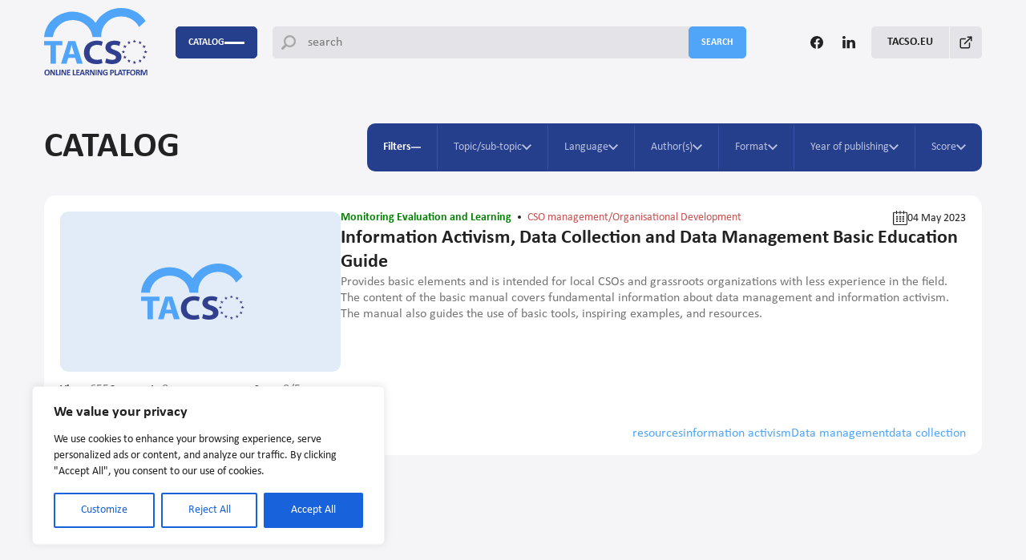

--- FILE ---
content_type: text/html; charset=UTF-8
request_url: https://library.tacso.eu/tag/data-collection/
body_size: 483647
content:
<!doctype html>
<html lang="en-US">
<head>
	<meta charset="UTF-8" />
	<meta name="viewport" content="width=device-width, initial-scale=1" />
	<link rel="profile" href="https://gmpg.org/xfn/11" />
	<title>data collection &#8211; TACSO</title>
<meta name='robots' content='max-image-preview:large' />
<link rel='dns-prefetch' href='//cdn.jsdelivr.net' />
<link rel='stylesheet' id='wp-block-library-css' href='https://library.tacso.eu/wp-includes/css/dist/block-library/style.min.css?ver=6.6.2' type='text/css' media='all' />
<style id='classic-theme-styles-inline-css' type='text/css'>
/*! This file is auto-generated */
.wp-block-button__link{color:#fff;background-color:#32373c;border-radius:9999px;box-shadow:none;text-decoration:none;padding:calc(.667em + 2px) calc(1.333em + 2px);font-size:1.125em}.wp-block-file__button{background:#32373c;color:#fff;text-decoration:none}
</style>
<style id='global-styles-inline-css' type='text/css'>
:root{--wp--preset--aspect-ratio--square: 1;--wp--preset--aspect-ratio--4-3: 4/3;--wp--preset--aspect-ratio--3-4: 3/4;--wp--preset--aspect-ratio--3-2: 3/2;--wp--preset--aspect-ratio--2-3: 2/3;--wp--preset--aspect-ratio--16-9: 16/9;--wp--preset--aspect-ratio--9-16: 9/16;--wp--preset--color--black: #000000;--wp--preset--color--cyan-bluish-gray: #abb8c3;--wp--preset--color--white: #ffffff;--wp--preset--color--pale-pink: #f78da7;--wp--preset--color--vivid-red: #cf2e2e;--wp--preset--color--luminous-vivid-orange: #ff6900;--wp--preset--color--luminous-vivid-amber: #fcb900;--wp--preset--color--light-green-cyan: #7bdcb5;--wp--preset--color--vivid-green-cyan: #00d084;--wp--preset--color--pale-cyan-blue: #8ed1fc;--wp--preset--color--vivid-cyan-blue: #0693e3;--wp--preset--color--vivid-purple: #9b51e0;--wp--preset--gradient--vivid-cyan-blue-to-vivid-purple: linear-gradient(135deg,rgba(6,147,227,1) 0%,rgb(155,81,224) 100%);--wp--preset--gradient--light-green-cyan-to-vivid-green-cyan: linear-gradient(135deg,rgb(122,220,180) 0%,rgb(0,208,130) 100%);--wp--preset--gradient--luminous-vivid-amber-to-luminous-vivid-orange: linear-gradient(135deg,rgba(252,185,0,1) 0%,rgba(255,105,0,1) 100%);--wp--preset--gradient--luminous-vivid-orange-to-vivid-red: linear-gradient(135deg,rgba(255,105,0,1) 0%,rgb(207,46,46) 100%);--wp--preset--gradient--very-light-gray-to-cyan-bluish-gray: linear-gradient(135deg,rgb(238,238,238) 0%,rgb(169,184,195) 100%);--wp--preset--gradient--cool-to-warm-spectrum: linear-gradient(135deg,rgb(74,234,220) 0%,rgb(151,120,209) 20%,rgb(207,42,186) 40%,rgb(238,44,130) 60%,rgb(251,105,98) 80%,rgb(254,248,76) 100%);--wp--preset--gradient--blush-light-purple: linear-gradient(135deg,rgb(255,206,236) 0%,rgb(152,150,240) 100%);--wp--preset--gradient--blush-bordeaux: linear-gradient(135deg,rgb(254,205,165) 0%,rgb(254,45,45) 50%,rgb(107,0,62) 100%);--wp--preset--gradient--luminous-dusk: linear-gradient(135deg,rgb(255,203,112) 0%,rgb(199,81,192) 50%,rgb(65,88,208) 100%);--wp--preset--gradient--pale-ocean: linear-gradient(135deg,rgb(255,245,203) 0%,rgb(182,227,212) 50%,rgb(51,167,181) 100%);--wp--preset--gradient--electric-grass: linear-gradient(135deg,rgb(202,248,128) 0%,rgb(113,206,126) 100%);--wp--preset--gradient--midnight: linear-gradient(135deg,rgb(2,3,129) 0%,rgb(40,116,252) 100%);--wp--preset--font-size--small: 13px;--wp--preset--font-size--medium: 20px;--wp--preset--font-size--large: 36px;--wp--preset--font-size--x-large: 42px;--wp--preset--spacing--20: 0.44rem;--wp--preset--spacing--30: 0.67rem;--wp--preset--spacing--40: 1rem;--wp--preset--spacing--50: 1.5rem;--wp--preset--spacing--60: 2.25rem;--wp--preset--spacing--70: 3.38rem;--wp--preset--spacing--80: 5.06rem;--wp--preset--shadow--natural: 6px 6px 9px rgba(0, 0, 0, 0.2);--wp--preset--shadow--deep: 12px 12px 50px rgba(0, 0, 0, 0.4);--wp--preset--shadow--sharp: 6px 6px 0px rgba(0, 0, 0, 0.2);--wp--preset--shadow--outlined: 6px 6px 0px -3px rgba(255, 255, 255, 1), 6px 6px rgba(0, 0, 0, 1);--wp--preset--shadow--crisp: 6px 6px 0px rgba(0, 0, 0, 1);}:where(.is-layout-flex){gap: 0.5em;}:where(.is-layout-grid){gap: 0.5em;}body .is-layout-flex{display: flex;}.is-layout-flex{flex-wrap: wrap;align-items: center;}.is-layout-flex > :is(*, div){margin: 0;}body .is-layout-grid{display: grid;}.is-layout-grid > :is(*, div){margin: 0;}:where(.wp-block-columns.is-layout-flex){gap: 2em;}:where(.wp-block-columns.is-layout-grid){gap: 2em;}:where(.wp-block-post-template.is-layout-flex){gap: 1.25em;}:where(.wp-block-post-template.is-layout-grid){gap: 1.25em;}.has-black-color{color: var(--wp--preset--color--black) !important;}.has-cyan-bluish-gray-color{color: var(--wp--preset--color--cyan-bluish-gray) !important;}.has-white-color{color: var(--wp--preset--color--white) !important;}.has-pale-pink-color{color: var(--wp--preset--color--pale-pink) !important;}.has-vivid-red-color{color: var(--wp--preset--color--vivid-red) !important;}.has-luminous-vivid-orange-color{color: var(--wp--preset--color--luminous-vivid-orange) !important;}.has-luminous-vivid-amber-color{color: var(--wp--preset--color--luminous-vivid-amber) !important;}.has-light-green-cyan-color{color: var(--wp--preset--color--light-green-cyan) !important;}.has-vivid-green-cyan-color{color: var(--wp--preset--color--vivid-green-cyan) !important;}.has-pale-cyan-blue-color{color: var(--wp--preset--color--pale-cyan-blue) !important;}.has-vivid-cyan-blue-color{color: var(--wp--preset--color--vivid-cyan-blue) !important;}.has-vivid-purple-color{color: var(--wp--preset--color--vivid-purple) !important;}.has-black-background-color{background-color: var(--wp--preset--color--black) !important;}.has-cyan-bluish-gray-background-color{background-color: var(--wp--preset--color--cyan-bluish-gray) !important;}.has-white-background-color{background-color: var(--wp--preset--color--white) !important;}.has-pale-pink-background-color{background-color: var(--wp--preset--color--pale-pink) !important;}.has-vivid-red-background-color{background-color: var(--wp--preset--color--vivid-red) !important;}.has-luminous-vivid-orange-background-color{background-color: var(--wp--preset--color--luminous-vivid-orange) !important;}.has-luminous-vivid-amber-background-color{background-color: var(--wp--preset--color--luminous-vivid-amber) !important;}.has-light-green-cyan-background-color{background-color: var(--wp--preset--color--light-green-cyan) !important;}.has-vivid-green-cyan-background-color{background-color: var(--wp--preset--color--vivid-green-cyan) !important;}.has-pale-cyan-blue-background-color{background-color: var(--wp--preset--color--pale-cyan-blue) !important;}.has-vivid-cyan-blue-background-color{background-color: var(--wp--preset--color--vivid-cyan-blue) !important;}.has-vivid-purple-background-color{background-color: var(--wp--preset--color--vivid-purple) !important;}.has-black-border-color{border-color: var(--wp--preset--color--black) !important;}.has-cyan-bluish-gray-border-color{border-color: var(--wp--preset--color--cyan-bluish-gray) !important;}.has-white-border-color{border-color: var(--wp--preset--color--white) !important;}.has-pale-pink-border-color{border-color: var(--wp--preset--color--pale-pink) !important;}.has-vivid-red-border-color{border-color: var(--wp--preset--color--vivid-red) !important;}.has-luminous-vivid-orange-border-color{border-color: var(--wp--preset--color--luminous-vivid-orange) !important;}.has-luminous-vivid-amber-border-color{border-color: var(--wp--preset--color--luminous-vivid-amber) !important;}.has-light-green-cyan-border-color{border-color: var(--wp--preset--color--light-green-cyan) !important;}.has-vivid-green-cyan-border-color{border-color: var(--wp--preset--color--vivid-green-cyan) !important;}.has-pale-cyan-blue-border-color{border-color: var(--wp--preset--color--pale-cyan-blue) !important;}.has-vivid-cyan-blue-border-color{border-color: var(--wp--preset--color--vivid-cyan-blue) !important;}.has-vivid-purple-border-color{border-color: var(--wp--preset--color--vivid-purple) !important;}.has-vivid-cyan-blue-to-vivid-purple-gradient-background{background: var(--wp--preset--gradient--vivid-cyan-blue-to-vivid-purple) !important;}.has-light-green-cyan-to-vivid-green-cyan-gradient-background{background: var(--wp--preset--gradient--light-green-cyan-to-vivid-green-cyan) !important;}.has-luminous-vivid-amber-to-luminous-vivid-orange-gradient-background{background: var(--wp--preset--gradient--luminous-vivid-amber-to-luminous-vivid-orange) !important;}.has-luminous-vivid-orange-to-vivid-red-gradient-background{background: var(--wp--preset--gradient--luminous-vivid-orange-to-vivid-red) !important;}.has-very-light-gray-to-cyan-bluish-gray-gradient-background{background: var(--wp--preset--gradient--very-light-gray-to-cyan-bluish-gray) !important;}.has-cool-to-warm-spectrum-gradient-background{background: var(--wp--preset--gradient--cool-to-warm-spectrum) !important;}.has-blush-light-purple-gradient-background{background: var(--wp--preset--gradient--blush-light-purple) !important;}.has-blush-bordeaux-gradient-background{background: var(--wp--preset--gradient--blush-bordeaux) !important;}.has-luminous-dusk-gradient-background{background: var(--wp--preset--gradient--luminous-dusk) !important;}.has-pale-ocean-gradient-background{background: var(--wp--preset--gradient--pale-ocean) !important;}.has-electric-grass-gradient-background{background: var(--wp--preset--gradient--electric-grass) !important;}.has-midnight-gradient-background{background: var(--wp--preset--gradient--midnight) !important;}.has-small-font-size{font-size: var(--wp--preset--font-size--small) !important;}.has-medium-font-size{font-size: var(--wp--preset--font-size--medium) !important;}.has-large-font-size{font-size: var(--wp--preset--font-size--large) !important;}.has-x-large-font-size{font-size: var(--wp--preset--font-size--x-large) !important;}
:where(.wp-block-post-template.is-layout-flex){gap: 1.25em;}:where(.wp-block-post-template.is-layout-grid){gap: 1.25em;}
:where(.wp-block-columns.is-layout-flex){gap: 2em;}:where(.wp-block-columns.is-layout-grid){gap: 2em;}
:root :where(.wp-block-pullquote){font-size: 1.5em;line-height: 1.6;}
</style>
<link rel='stylesheet' id='dashicons-css' href='https://library.tacso.eu/wp-includes/css/dashicons.min.css?ver=6.6.2' type='text/css' media='all' />
<link rel='stylesheet' id='wp-postratings-css' href='https://library.tacso.eu/wp-content/plugins/wp-postratings/css/postratings-css.css?ver=1.91.2' type='text/css' media='all' />
<link rel='stylesheet' id='abvv_style_main-css' href='https://library.tacso.eu/wp-content/themes/ABVV_TACSO/css/app.css?ver=v_1.2' type='text/css' media='all' />
<link rel='stylesheet' id='abvv_style_swiper-css' href='https://cdn.jsdelivr.net/npm/swiper@8/swiper-bundle.min.css?ver=1.0' type='text/css' media='all' />
<script type="text/javascript" src="https://library.tacso.eu/wp-content/plugins/abvv_statistics/js/xlsx.core.min.js?ver=6.6.2" id="abvv_statistics_system_xlsx_core_js-js"></script>
<script type="text/javascript" id="cookie-law-info-js-extra">
/* <![CDATA[ */
var _ckyConfig = {"_ipData":[],"_assetsURL":"https:\/\/library.tacso.eu\/wp-content\/plugins\/cookie-law-info\/lite\/frontend\/images\/","_publicURL":"https:\/\/library.tacso.eu","_expiry":"365","_categories":[{"name":"Necessary","slug":"necessary","isNecessary":true,"ccpaDoNotSell":true,"cookies":[],"active":true,"defaultConsent":{"gdpr":true,"ccpa":true}},{"name":"Functional","slug":"functional","isNecessary":false,"ccpaDoNotSell":true,"cookies":[],"active":true,"defaultConsent":{"gdpr":false,"ccpa":false}},{"name":"Analytics","slug":"analytics","isNecessary":false,"ccpaDoNotSell":true,"cookies":[],"active":true,"defaultConsent":{"gdpr":false,"ccpa":false}},{"name":"Performance","slug":"performance","isNecessary":false,"ccpaDoNotSell":true,"cookies":[],"active":true,"defaultConsent":{"gdpr":false,"ccpa":false}},{"name":"Advertisement","slug":"advertisement","isNecessary":false,"ccpaDoNotSell":true,"cookies":[],"active":true,"defaultConsent":{"gdpr":false,"ccpa":false}}],"_activeLaw":"gdpr","_rootDomain":"","_block":"1","_showBanner":"1","_bannerConfig":{"settings":{"type":"box","preferenceCenterType":"popup","position":"bottom-left","applicableLaw":"gdpr"},"behaviours":{"reloadBannerOnAccept":false,"loadAnalyticsByDefault":false,"animations":{"onLoad":"animate","onHide":"sticky"}},"config":{"revisitConsent":{"status":true,"tag":"revisit-consent","position":"bottom-left","meta":{"url":"#"},"styles":{"background-color":"#0056A7"},"elements":{"title":{"type":"text","tag":"revisit-consent-title","status":true,"styles":{"color":"#0056a7"}}}},"preferenceCenter":{"toggle":{"status":true,"tag":"detail-category-toggle","type":"toggle","states":{"active":{"styles":{"background-color":"#1863DC"}},"inactive":{"styles":{"background-color":"#D0D5D2"}}}}},"categoryPreview":{"status":false,"toggle":{"status":true,"tag":"detail-category-preview-toggle","type":"toggle","states":{"active":{"styles":{"background-color":"#1863DC"}},"inactive":{"styles":{"background-color":"#D0D5D2"}}}}},"videoPlaceholder":{"status":true,"styles":{"background-color":"#000000","border-color":"#000000","color":"#ffffff"}},"readMore":{"status":false,"tag":"readmore-button","type":"link","meta":{"noFollow":true,"newTab":true},"styles":{"color":"#1863DC","background-color":"transparent","border-color":"transparent"}},"auditTable":{"status":true},"optOption":{"status":true,"toggle":{"status":true,"tag":"optout-option-toggle","type":"toggle","states":{"active":{"styles":{"background-color":"#1863dc"}},"inactive":{"styles":{"background-color":"#FFFFFF"}}}}}}},"_version":"3.2.6","_logConsent":"1","_tags":[{"tag":"accept-button","styles":{"color":"#FFFFFF","background-color":"#1863DC","border-color":"#1863DC"}},{"tag":"reject-button","styles":{"color":"#1863DC","background-color":"transparent","border-color":"#1863DC"}},{"tag":"settings-button","styles":{"color":"#1863DC","background-color":"transparent","border-color":"#1863DC"}},{"tag":"readmore-button","styles":{"color":"#1863DC","background-color":"transparent","border-color":"transparent"}},{"tag":"donotsell-button","styles":{"color":"#1863DC","background-color":"transparent","border-color":"transparent"}},{"tag":"accept-button","styles":{"color":"#FFFFFF","background-color":"#1863DC","border-color":"#1863DC"}},{"tag":"revisit-consent","styles":{"background-color":"#0056A7"}}],"_shortCodes":[{"key":"cky_readmore","content":"<a href=\"#\" class=\"cky-policy\" aria-label=\"Cookie Policy\" target=\"_blank\" rel=\"noopener\" data-cky-tag=\"readmore-button\">Cookie Policy<\/a>","tag":"readmore-button","status":false,"attributes":{"rel":"nofollow","target":"_blank"}},{"key":"cky_show_desc","content":"<button class=\"cky-show-desc-btn\" data-cky-tag=\"show-desc-button\" aria-label=\"Show more\">Show more<\/button>","tag":"show-desc-button","status":true,"attributes":[]},{"key":"cky_hide_desc","content":"<button class=\"cky-show-desc-btn\" data-cky-tag=\"hide-desc-button\" aria-label=\"Show less\">Show less<\/button>","tag":"hide-desc-button","status":true,"attributes":[]},{"key":"cky_category_toggle_label","content":"[cky_{{status}}_category_label] [cky_preference_{{category_slug}}_title]","tag":"","status":true,"attributes":[]},{"key":"cky_enable_category_label","content":"Enable","tag":"","status":true,"attributes":[]},{"key":"cky_disable_category_label","content":"Disable","tag":"","status":true,"attributes":[]},{"key":"cky_video_placeholder","content":"<div class=\"video-placeholder-normal\" data-cky-tag=\"video-placeholder\" id=\"[UNIQUEID]\"><p class=\"video-placeholder-text-normal\" data-cky-tag=\"placeholder-title\">Please accept cookies to access this content<\/p><\/div>","tag":"","status":true,"attributes":[]},{"key":"cky_enable_optout_label","content":"Enable","tag":"","status":true,"attributes":[]},{"key":"cky_disable_optout_label","content":"Disable","tag":"","status":true,"attributes":[]},{"key":"cky_optout_toggle_label","content":"[cky_{{status}}_optout_label] [cky_optout_option_title]","tag":"","status":true,"attributes":[]},{"key":"cky_optout_option_title","content":"Do Not Sell or Share My Personal Information","tag":"","status":true,"attributes":[]},{"key":"cky_optout_close_label","content":"Close","tag":"","status":true,"attributes":[]}],"_rtl":"","_language":"en","_providersToBlock":[]};
var _ckyStyles = {"css":".cky-overlay{background: #000000; opacity: 0.4; position: fixed; top: 0; left: 0; width: 100%; height: 100%; z-index: 99999999;}.cky-hide{display: none;}.cky-btn-revisit-wrapper{display: flex; align-items: center; justify-content: center; background: #0056a7; width: 45px; height: 45px; border-radius: 50%; position: fixed; z-index: 999999; cursor: pointer;}.cky-revisit-bottom-left{bottom: 15px; left: 15px;}.cky-revisit-bottom-right{bottom: 15px; right: 15px;}.cky-btn-revisit-wrapper .cky-btn-revisit{display: flex; align-items: center; justify-content: center; background: none; border: none; cursor: pointer; position: relative; margin: 0; padding: 0;}.cky-btn-revisit-wrapper .cky-btn-revisit img{max-width: fit-content; margin: 0; height: 30px; width: 30px;}.cky-revisit-bottom-left:hover::before{content: attr(data-tooltip); position: absolute; background: #4e4b66; color: #ffffff; left: calc(100% + 7px); font-size: 12px; line-height: 16px; width: max-content; padding: 4px 8px; border-radius: 4px;}.cky-revisit-bottom-left:hover::after{position: absolute; content: \"\"; border: 5px solid transparent; left: calc(100% + 2px); border-left-width: 0; border-right-color: #4e4b66;}.cky-revisit-bottom-right:hover::before{content: attr(data-tooltip); position: absolute; background: #4e4b66; color: #ffffff; right: calc(100% + 7px); font-size: 12px; line-height: 16px; width: max-content; padding: 4px 8px; border-radius: 4px;}.cky-revisit-bottom-right:hover::after{position: absolute; content: \"\"; border: 5px solid transparent; right: calc(100% + 2px); border-right-width: 0; border-left-color: #4e4b66;}.cky-revisit-hide{display: none;}.cky-consent-container{position: fixed; width: 440px; box-sizing: border-box; z-index: 9999999; border-radius: 6px;}.cky-consent-container .cky-consent-bar{background: #ffffff; border: 1px solid; padding: 20px 26px; box-shadow: 0 -1px 10px 0 #acabab4d; border-radius: 6px;}.cky-box-bottom-left{bottom: 40px; left: 40px;}.cky-box-bottom-right{bottom: 40px; right: 40px;}.cky-box-top-left{top: 40px; left: 40px;}.cky-box-top-right{top: 40px; right: 40px;}.cky-custom-brand-logo-wrapper .cky-custom-brand-logo{width: 100px; height: auto; margin: 0 0 12px 0;}.cky-notice .cky-title{color: #212121; font-weight: 700; font-size: 18px; line-height: 24px; margin: 0 0 12px 0;}.cky-notice-des *,.cky-preference-content-wrapper *,.cky-accordion-header-des *,.cky-gpc-wrapper .cky-gpc-desc *{font-size: 14px;}.cky-notice-des{color: #212121; font-size: 14px; line-height: 24px; font-weight: 400;}.cky-notice-des img{height: 25px; width: 25px;}.cky-consent-bar .cky-notice-des p,.cky-gpc-wrapper .cky-gpc-desc p,.cky-preference-body-wrapper .cky-preference-content-wrapper p,.cky-accordion-header-wrapper .cky-accordion-header-des p,.cky-cookie-des-table li div:last-child p{color: inherit; margin-top: 0; overflow-wrap: break-word;}.cky-notice-des P:last-child,.cky-preference-content-wrapper p:last-child,.cky-cookie-des-table li div:last-child p:last-child,.cky-gpc-wrapper .cky-gpc-desc p:last-child{margin-bottom: 0;}.cky-notice-des a.cky-policy,.cky-notice-des button.cky-policy{font-size: 14px; color: #1863dc; white-space: nowrap; cursor: pointer; background: transparent; border: 1px solid; text-decoration: underline;}.cky-notice-des button.cky-policy{padding: 0;}.cky-notice-des a.cky-policy:focus-visible,.cky-notice-des button.cky-policy:focus-visible,.cky-preference-content-wrapper .cky-show-desc-btn:focus-visible,.cky-accordion-header .cky-accordion-btn:focus-visible,.cky-preference-header .cky-btn-close:focus-visible,.cky-switch input[type=\"checkbox\"]:focus-visible,.cky-footer-wrapper a:focus-visible,.cky-btn:focus-visible{outline: 2px solid #1863dc; outline-offset: 2px;}.cky-btn:focus:not(:focus-visible),.cky-accordion-header .cky-accordion-btn:focus:not(:focus-visible),.cky-preference-content-wrapper .cky-show-desc-btn:focus:not(:focus-visible),.cky-btn-revisit-wrapper .cky-btn-revisit:focus:not(:focus-visible),.cky-preference-header .cky-btn-close:focus:not(:focus-visible),.cky-consent-bar .cky-banner-btn-close:focus:not(:focus-visible){outline: 0;}button.cky-show-desc-btn:not(:hover):not(:active){color: #1863dc; background: transparent;}button.cky-accordion-btn:not(:hover):not(:active),button.cky-banner-btn-close:not(:hover):not(:active),button.cky-btn-revisit:not(:hover):not(:active),button.cky-btn-close:not(:hover):not(:active){background: transparent;}.cky-consent-bar button:hover,.cky-modal.cky-modal-open button:hover,.cky-consent-bar button:focus,.cky-modal.cky-modal-open button:focus{text-decoration: none;}.cky-notice-btn-wrapper{display: flex; justify-content: flex-start; align-items: center; flex-wrap: wrap; margin-top: 16px;}.cky-notice-btn-wrapper .cky-btn{text-shadow: none; box-shadow: none;}.cky-btn{flex: auto; max-width: 100%; font-size: 14px; font-family: inherit; line-height: 24px; padding: 8px; font-weight: 500; margin: 0 8px 0 0; border-radius: 2px; cursor: pointer; text-align: center; text-transform: none; min-height: 0;}.cky-btn:hover{opacity: 0.8;}.cky-btn-customize{color: #1863dc; background: transparent; border: 2px solid #1863dc;}.cky-btn-reject{color: #1863dc; background: transparent; border: 2px solid #1863dc;}.cky-btn-accept{background: #1863dc; color: #ffffff; border: 2px solid #1863dc;}.cky-btn:last-child{margin-right: 0;}@media (max-width: 576px){.cky-box-bottom-left{bottom: 0; left: 0;}.cky-box-bottom-right{bottom: 0; right: 0;}.cky-box-top-left{top: 0; left: 0;}.cky-box-top-right{top: 0; right: 0;}}@media (max-width: 440px){.cky-box-bottom-left, .cky-box-bottom-right, .cky-box-top-left, .cky-box-top-right{width: 100%; max-width: 100%;}.cky-consent-container .cky-consent-bar{padding: 20px 0;}.cky-custom-brand-logo-wrapper, .cky-notice .cky-title, .cky-notice-des, .cky-notice-btn-wrapper{padding: 0 24px;}.cky-notice-des{max-height: 40vh; overflow-y: scroll;}.cky-notice-btn-wrapper{flex-direction: column; margin-top: 0;}.cky-btn{width: 100%; margin: 10px 0 0 0;}.cky-notice-btn-wrapper .cky-btn-customize{order: 2;}.cky-notice-btn-wrapper .cky-btn-reject{order: 3;}.cky-notice-btn-wrapper .cky-btn-accept{order: 1; margin-top: 16px;}}@media (max-width: 352px){.cky-notice .cky-title{font-size: 16px;}.cky-notice-des *{font-size: 12px;}.cky-notice-des, .cky-btn{font-size: 12px;}}.cky-modal.cky-modal-open{display: flex; visibility: visible; -webkit-transform: translate(-50%, -50%); -moz-transform: translate(-50%, -50%); -ms-transform: translate(-50%, -50%); -o-transform: translate(-50%, -50%); transform: translate(-50%, -50%); top: 50%; left: 50%; transition: all 1s ease;}.cky-modal{box-shadow: 0 32px 68px rgba(0, 0, 0, 0.3); margin: 0 auto; position: fixed; max-width: 100%; background: #ffffff; top: 50%; box-sizing: border-box; border-radius: 6px; z-index: 999999999; color: #212121; -webkit-transform: translate(-50%, 100%); -moz-transform: translate(-50%, 100%); -ms-transform: translate(-50%, 100%); -o-transform: translate(-50%, 100%); transform: translate(-50%, 100%); visibility: hidden; transition: all 0s ease;}.cky-preference-center{max-height: 79vh; overflow: hidden; width: 845px; overflow: hidden; flex: 1 1 0; display: flex; flex-direction: column; border-radius: 6px;}.cky-preference-header{display: flex; align-items: center; justify-content: space-between; padding: 22px 24px; border-bottom: 1px solid;}.cky-preference-header .cky-preference-title{font-size: 18px; font-weight: 700; line-height: 24px;}.cky-preference-header .cky-btn-close{margin: 0; cursor: pointer; vertical-align: middle; padding: 0; background: none; border: none; width: auto; height: auto; min-height: 0; line-height: 0; text-shadow: none; box-shadow: none;}.cky-preference-header .cky-btn-close img{margin: 0; height: 10px; width: 10px;}.cky-preference-body-wrapper{padding: 0 24px; flex: 1; overflow: auto; box-sizing: border-box;}.cky-preference-content-wrapper,.cky-gpc-wrapper .cky-gpc-desc{font-size: 14px; line-height: 24px; font-weight: 400; padding: 12px 0;}.cky-preference-content-wrapper{border-bottom: 1px solid;}.cky-preference-content-wrapper img{height: 25px; width: 25px;}.cky-preference-content-wrapper .cky-show-desc-btn{font-size: 14px; font-family: inherit; color: #1863dc; text-decoration: none; line-height: 24px; padding: 0; margin: 0; white-space: nowrap; cursor: pointer; background: transparent; border-color: transparent; text-transform: none; min-height: 0; text-shadow: none; box-shadow: none;}.cky-accordion-wrapper{margin-bottom: 10px;}.cky-accordion{border-bottom: 1px solid;}.cky-accordion:last-child{border-bottom: none;}.cky-accordion .cky-accordion-item{display: flex; margin-top: 10px;}.cky-accordion .cky-accordion-body{display: none;}.cky-accordion.cky-accordion-active .cky-accordion-body{display: block; padding: 0 22px; margin-bottom: 16px;}.cky-accordion-header-wrapper{cursor: pointer; width: 100%;}.cky-accordion-item .cky-accordion-header{display: flex; justify-content: space-between; align-items: center;}.cky-accordion-header .cky-accordion-btn{font-size: 16px; font-family: inherit; color: #212121; line-height: 24px; background: none; border: none; font-weight: 700; padding: 0; margin: 0; cursor: pointer; text-transform: none; min-height: 0; text-shadow: none; box-shadow: none;}.cky-accordion-header .cky-always-active{color: #008000; font-weight: 600; line-height: 24px; font-size: 14px;}.cky-accordion-header-des{font-size: 14px; line-height: 24px; margin: 10px 0 16px 0;}.cky-accordion-chevron{margin-right: 22px; position: relative; cursor: pointer;}.cky-accordion-chevron-hide{display: none;}.cky-accordion .cky-accordion-chevron i::before{content: \"\"; position: absolute; border-right: 1.4px solid; border-bottom: 1.4px solid; border-color: inherit; height: 6px; width: 6px; -webkit-transform: rotate(-45deg); -moz-transform: rotate(-45deg); -ms-transform: rotate(-45deg); -o-transform: rotate(-45deg); transform: rotate(-45deg); transition: all 0.2s ease-in-out; top: 8px;}.cky-accordion.cky-accordion-active .cky-accordion-chevron i::before{-webkit-transform: rotate(45deg); -moz-transform: rotate(45deg); -ms-transform: rotate(45deg); -o-transform: rotate(45deg); transform: rotate(45deg);}.cky-audit-table{background: #f4f4f4; border-radius: 6px;}.cky-audit-table .cky-empty-cookies-text{color: inherit; font-size: 12px; line-height: 24px; margin: 0; padding: 10px;}.cky-audit-table .cky-cookie-des-table{font-size: 12px; line-height: 24px; font-weight: normal; padding: 15px 10px; border-bottom: 1px solid; border-bottom-color: inherit; margin: 0;}.cky-audit-table .cky-cookie-des-table:last-child{border-bottom: none;}.cky-audit-table .cky-cookie-des-table li{list-style-type: none; display: flex; padding: 3px 0;}.cky-audit-table .cky-cookie-des-table li:first-child{padding-top: 0;}.cky-cookie-des-table li div:first-child{width: 100px; font-weight: 600; word-break: break-word; word-wrap: break-word;}.cky-cookie-des-table li div:last-child{flex: 1; word-break: break-word; word-wrap: break-word; margin-left: 8px;}.cky-footer-shadow{display: block; width: 100%; height: 40px; background: linear-gradient(180deg, rgba(255, 255, 255, 0) 0%, #ffffff 100%); position: absolute; bottom: calc(100% - 1px);}.cky-footer-wrapper{position: relative;}.cky-prefrence-btn-wrapper{display: flex; flex-wrap: wrap; align-items: center; justify-content: center; padding: 22px 24px; border-top: 1px solid;}.cky-prefrence-btn-wrapper .cky-btn{flex: auto; max-width: 100%; text-shadow: none; box-shadow: none;}.cky-btn-preferences{color: #1863dc; background: transparent; border: 2px solid #1863dc;}.cky-preference-header,.cky-preference-body-wrapper,.cky-preference-content-wrapper,.cky-accordion-wrapper,.cky-accordion,.cky-accordion-wrapper,.cky-footer-wrapper,.cky-prefrence-btn-wrapper{border-color: inherit;}@media (max-width: 845px){.cky-modal{max-width: calc(100% - 16px);}}@media (max-width: 576px){.cky-modal{max-width: 100%;}.cky-preference-center{max-height: 100vh;}.cky-prefrence-btn-wrapper{flex-direction: column;}.cky-accordion.cky-accordion-active .cky-accordion-body{padding-right: 0;}.cky-prefrence-btn-wrapper .cky-btn{width: 100%; margin: 10px 0 0 0;}.cky-prefrence-btn-wrapper .cky-btn-reject{order: 3;}.cky-prefrence-btn-wrapper .cky-btn-accept{order: 1; margin-top: 0;}.cky-prefrence-btn-wrapper .cky-btn-preferences{order: 2;}}@media (max-width: 425px){.cky-accordion-chevron{margin-right: 15px;}.cky-notice-btn-wrapper{margin-top: 0;}.cky-accordion.cky-accordion-active .cky-accordion-body{padding: 0 15px;}}@media (max-width: 352px){.cky-preference-header .cky-preference-title{font-size: 16px;}.cky-preference-header{padding: 16px 24px;}.cky-preference-content-wrapper *, .cky-accordion-header-des *{font-size: 12px;}.cky-preference-content-wrapper, .cky-preference-content-wrapper .cky-show-more, .cky-accordion-header .cky-always-active, .cky-accordion-header-des, .cky-preference-content-wrapper .cky-show-desc-btn, .cky-notice-des a.cky-policy{font-size: 12px;}.cky-accordion-header .cky-accordion-btn{font-size: 14px;}}.cky-switch{display: flex;}.cky-switch input[type=\"checkbox\"]{position: relative; width: 44px; height: 24px; margin: 0; background: #d0d5d2; -webkit-appearance: none; border-radius: 50px; cursor: pointer; outline: 0; border: none; top: 0;}.cky-switch input[type=\"checkbox\"]:checked{background: #1863dc;}.cky-switch input[type=\"checkbox\"]:before{position: absolute; content: \"\"; height: 20px; width: 20px; left: 2px; bottom: 2px; border-radius: 50%; background-color: white; -webkit-transition: 0.4s; transition: 0.4s; margin: 0;}.cky-switch input[type=\"checkbox\"]:after{display: none;}.cky-switch input[type=\"checkbox\"]:checked:before{-webkit-transform: translateX(20px); -ms-transform: translateX(20px); transform: translateX(20px);}@media (max-width: 425px){.cky-switch input[type=\"checkbox\"]{width: 38px; height: 21px;}.cky-switch input[type=\"checkbox\"]:before{height: 17px; width: 17px;}.cky-switch input[type=\"checkbox\"]:checked:before{-webkit-transform: translateX(17px); -ms-transform: translateX(17px); transform: translateX(17px);}}.cky-consent-bar .cky-banner-btn-close{position: absolute; right: 9px; top: 5px; background: none; border: none; cursor: pointer; padding: 0; margin: 0; min-height: 0; line-height: 0; height: auto; width: auto; text-shadow: none; box-shadow: none;}.cky-consent-bar .cky-banner-btn-close img{height: 9px; width: 9px; margin: 0;}.cky-notice-group{font-size: 14px; line-height: 24px; font-weight: 400; color: #212121;}.cky-notice-btn-wrapper .cky-btn-do-not-sell{font-size: 14px; line-height: 24px; padding: 6px 0; margin: 0; font-weight: 500; background: none; border-radius: 2px; border: none; cursor: pointer; text-align: left; color: #1863dc; background: transparent; border-color: transparent; box-shadow: none; text-shadow: none;}.cky-consent-bar .cky-banner-btn-close:focus-visible,.cky-notice-btn-wrapper .cky-btn-do-not-sell:focus-visible,.cky-opt-out-btn-wrapper .cky-btn:focus-visible,.cky-opt-out-checkbox-wrapper input[type=\"checkbox\"].cky-opt-out-checkbox:focus-visible{outline: 2px solid #1863dc; outline-offset: 2px;}@media (max-width: 440px){.cky-consent-container{width: 100%;}}@media (max-width: 352px){.cky-notice-des a.cky-policy, .cky-notice-btn-wrapper .cky-btn-do-not-sell{font-size: 12px;}}.cky-opt-out-wrapper{padding: 12px 0;}.cky-opt-out-wrapper .cky-opt-out-checkbox-wrapper{display: flex; align-items: center;}.cky-opt-out-checkbox-wrapper .cky-opt-out-checkbox-label{font-size: 16px; font-weight: 700; line-height: 24px; margin: 0 0 0 12px; cursor: pointer;}.cky-opt-out-checkbox-wrapper input[type=\"checkbox\"].cky-opt-out-checkbox{background-color: #ffffff; border: 1px solid black; width: 20px; height: 18.5px; margin: 0; -webkit-appearance: none; position: relative; display: flex; align-items: center; justify-content: center; border-radius: 2px; cursor: pointer;}.cky-opt-out-checkbox-wrapper input[type=\"checkbox\"].cky-opt-out-checkbox:checked{background-color: #1863dc; border: none;}.cky-opt-out-checkbox-wrapper input[type=\"checkbox\"].cky-opt-out-checkbox:checked::after{left: 6px; bottom: 4px; width: 7px; height: 13px; border: solid #ffffff; border-width: 0 3px 3px 0; border-radius: 2px; -webkit-transform: rotate(45deg); -ms-transform: rotate(45deg); transform: rotate(45deg); content: \"\"; position: absolute; box-sizing: border-box;}.cky-opt-out-checkbox-wrapper.cky-disabled .cky-opt-out-checkbox-label,.cky-opt-out-checkbox-wrapper.cky-disabled input[type=\"checkbox\"].cky-opt-out-checkbox{cursor: no-drop;}.cky-gpc-wrapper{margin: 0 0 0 32px;}.cky-footer-wrapper .cky-opt-out-btn-wrapper{display: flex; flex-wrap: wrap; align-items: center; justify-content: center; padding: 22px 24px;}.cky-opt-out-btn-wrapper .cky-btn{flex: auto; max-width: 100%; text-shadow: none; box-shadow: none;}.cky-opt-out-btn-wrapper .cky-btn-cancel{border: 1px solid #dedfe0; background: transparent; color: #858585;}.cky-opt-out-btn-wrapper .cky-btn-confirm{background: #1863dc; color: #ffffff; border: 1px solid #1863dc;}@media (max-width: 352px){.cky-opt-out-checkbox-wrapper .cky-opt-out-checkbox-label{font-size: 14px;}.cky-gpc-wrapper .cky-gpc-desc, .cky-gpc-wrapper .cky-gpc-desc *{font-size: 12px;}.cky-opt-out-checkbox-wrapper input[type=\"checkbox\"].cky-opt-out-checkbox{width: 16px; height: 16px;}.cky-opt-out-checkbox-wrapper input[type=\"checkbox\"].cky-opt-out-checkbox:checked::after{left: 5px; bottom: 4px; width: 3px; height: 9px;}.cky-gpc-wrapper{margin: 0 0 0 28px;}}.video-placeholder-youtube{background-size: 100% 100%; background-position: center; background-repeat: no-repeat; background-color: #b2b0b059; position: relative; display: flex; align-items: center; justify-content: center; max-width: 100%;}.video-placeholder-text-youtube{text-align: center; align-items: center; padding: 10px 16px; background-color: #000000cc; color: #ffffff; border: 1px solid; border-radius: 2px; cursor: pointer;}.video-placeholder-normal{background-image: url(\"\/wp-content\/plugins\/cookie-law-info\/lite\/frontend\/images\/placeholder.svg\"); background-size: 80px; background-position: center; background-repeat: no-repeat; background-color: #b2b0b059; position: relative; display: flex; align-items: flex-end; justify-content: center; max-width: 100%;}.video-placeholder-text-normal{align-items: center; padding: 10px 16px; text-align: center; border: 1px solid; border-radius: 2px; cursor: pointer;}.cky-rtl{direction: rtl; text-align: right;}.cky-rtl .cky-banner-btn-close{left: 9px; right: auto;}.cky-rtl .cky-notice-btn-wrapper .cky-btn:last-child{margin-right: 8px;}.cky-rtl .cky-notice-btn-wrapper .cky-btn:first-child{margin-right: 0;}.cky-rtl .cky-notice-btn-wrapper{margin-left: 0; margin-right: 15px;}.cky-rtl .cky-prefrence-btn-wrapper .cky-btn{margin-right: 8px;}.cky-rtl .cky-prefrence-btn-wrapper .cky-btn:first-child{margin-right: 0;}.cky-rtl .cky-accordion .cky-accordion-chevron i::before{border: none; border-left: 1.4px solid; border-top: 1.4px solid; left: 12px;}.cky-rtl .cky-accordion.cky-accordion-active .cky-accordion-chevron i::before{-webkit-transform: rotate(-135deg); -moz-transform: rotate(-135deg); -ms-transform: rotate(-135deg); -o-transform: rotate(-135deg); transform: rotate(-135deg);}@media (max-width: 768px){.cky-rtl .cky-notice-btn-wrapper{margin-right: 0;}}@media (max-width: 576px){.cky-rtl .cky-notice-btn-wrapper .cky-btn:last-child{margin-right: 0;}.cky-rtl .cky-prefrence-btn-wrapper .cky-btn{margin-right: 0;}.cky-rtl .cky-accordion.cky-accordion-active .cky-accordion-body{padding: 0 22px 0 0;}}@media (max-width: 425px){.cky-rtl .cky-accordion.cky-accordion-active .cky-accordion-body{padding: 0 15px 0 0;}}.cky-rtl .cky-opt-out-btn-wrapper .cky-btn{margin-right: 12px;}.cky-rtl .cky-opt-out-btn-wrapper .cky-btn:first-child{margin-right: 0;}.cky-rtl .cky-opt-out-checkbox-wrapper .cky-opt-out-checkbox-label{margin: 0 12px 0 0;}"};
/* ]]> */
</script>
<script type="text/javascript" src="https://library.tacso.eu/wp-content/plugins/cookie-law-info/lite/frontend/js/script.min.js?ver=3.2.6" id="cookie-law-info-js"></script>
<script type="text/javascript" src="https://library.tacso.eu/wp-includes/js/jquery/jquery.min.js?ver=3.7.1" id="jquery-core-js"></script>
<script type="text/javascript" src="https://library.tacso.eu/wp-includes/js/jquery/jquery-migrate.min.js?ver=3.4.1" id="jquery-migrate-js"></script>
<script type="text/javascript" src="https://cdn.jsdelivr.net/npm/swiper@8/swiper-bundle.min.js?ver=1.0" id="abvv_script_swiper-js"></script>
<link rel="https://api.w.org/" href="https://library.tacso.eu/wp-json/" /><link rel="alternate" title="JSON" type="application/json" href="https://library.tacso.eu/wp-json/wp/v2/tags/325" /><style id="cky-style-inline">[data-cky-tag]{visibility:hidden;}</style><link rel="icon" href="https://library.tacso.eu/wp-content/uploads/2023/02/cropped-Favicon_tacso-32x32.png" sizes="32x32" />
<link rel="icon" href="https://library.tacso.eu/wp-content/uploads/2023/02/cropped-Favicon_tacso-192x192.png" sizes="192x192" />
<link rel="apple-touch-icon" href="https://library.tacso.eu/wp-content/uploads/2023/02/cropped-Favicon_tacso-180x180.png" />
<meta name="msapplication-TileImage" content="https://library.tacso.eu/wp-content/uploads/2023/02/cropped-Favicon_tacso-270x270.png" />
    <script>var backUrl = 'https://library.tacso.eu/wp-admin/admin-ajax.php';</script>
	
	<!-- Google tag (gtag.js) -->
<script async src="https://www.googletagmanager.com/gtag/js?id=G-NGYVJM0FQ2"></script>
<script>
  window.dataLayer = window.dataLayer || [];
  function gtag(){dataLayer.push(arguments);}
  gtag('js', new Date());

  gtag('config', 'G-NGYVJM0FQ2');
</script>
	
</head>

<body class="archive tag tag-data-collection tag-325">
<header>
    <div class="container">
        <div class="wrap">
            <a href="https://library.tacso.eu" class="logo">
                <img src="https://library.tacso.eu/wp-content/themes/ABVV_TACSO/images/logo.svg" alt="" />
            </a>
            <div class="catalog dropper">
                <button class="btn btn_blue_dark open_catalog current">
                    Catalog                    <span>
                        <i></i>
                        <i></i>
                    </span>
                </button>

                <div class="catalog_menu">
                    <div class="list_wrap">
                                                    <ul>
                                                                    <li>
                                        <a href="https://library.tacso.eu/category/p2p/">P2P</a>
                                                                                <ul>
                                                                                    </ul>
                                    </li>
                                                                    <li>
                                        <a href="https://library.tacso.eu/category/capacity-building/">Capacity Building</a>
                                                                                <ul>
                                                                                    </ul>
                                    </li>
                                                                    <li>
                                        <a href="https://library.tacso.eu/category/fstp/">FSTP</a>
                                                                                <ul>
                                                                                    </ul>
                                    </li>
                                                                    <li>
                                        <a href="https://library.tacso.eu/category/monitoring-evaluation-and-learning/">Monitoring Evaluation and Learning</a>
                                                                                <ul>
                                                                                    </ul>
                                    </li>
                                                            </ul>
                                                    <ul>
                                                                    <li>
                                        <a href="https://library.tacso.eu/category/fundraising/">Fundraising</a>
                                                                                <ul>
                                                                                    </ul>
                                    </li>
                                                                    <li>
                                        <a href="https://library.tacso.eu/category/enabling-environment-for-civil-society/">Enabling environment for civil society</a>
                                                                                <ul>
                                                                                    </ul>
                                    </li>
                                                                    <li>
                                        <a href="https://library.tacso.eu/category/project-management/">Project management</a>
                                                                                <ul>
                                                                                    </ul>
                                    </li>
                                                                    <li>
                                        <a href="https://library.tacso.eu/category/advocacy/">Advocacy</a>
                                                                                <ul>
                                                                                            <li><a href="https://library.tacso.eu/category/advocacy/stakeholders-engagement/">Stakeholders’ engagement</a></li>
                                                                                            <li><a href="https://library.tacso.eu/category/advocacy/campaigns/">Campaigns</a></li>
                                                                                    </ul>
                                    </li>
                                                            </ul>
                                                    <ul>
                                                                    <li>
                                        <a href="https://library.tacso.eu/category/communications/">Communications</a>
                                                                                <ul>
                                                                                    </ul>
                                    </li>
                                                                    <li>
                                        <a href="https://library.tacso.eu/category/cso-management-organisational-development/">CSO management/Organisational Development</a>
                                                                                <ul>
                                                                                            <li><a href="https://library.tacso.eu/category/cso-management-organisational-development/cso-governance-and-accountability/">CSO Governance and accountability</a></li>
                                                                                            <li><a href="https://library.tacso.eu/category/cso-management-organisational-development/human-resources-development/">Human Resources Development</a></li>
                                                                                            <li><a href="https://library.tacso.eu/category/cso-management-organisational-development/setting-up-a-cso/">Setting up a CSO</a></li>
                                                                                            <li><a href="https://library.tacso.eu/category/cso-management-organisational-development/strategic-planning/">Strategic Planning</a></li>
                                                                                            <li><a href="https://library.tacso.eu/category/cso-management-organisational-development/volunteer-management/">Volunteer Management</a></li>
                                                                                    </ul>
                                    </li>
                                                            </ul>
                                            </div>
                </div>
            </div>
            <button class="btn btn_open_search_mob">
    <i class="icon icon_search_btn"></i>
</button>
<div class="search">
    <form action="/" class="search_handler">
        <i class="icon icon_search"></i>
        <input name="s" type="text" placeholder="search" />
        <button type="submit" class="btn btn_blue">search</button>
    </form>
    <div class="search_results">
        <div class="list_wrap">
            <p class="title">Search in category</p>
        </div>
    </div>
</div>            <div class="socials">
                <ul>
                                            <li><a href="http://www.facebook.com/TACSO3"><i class="icon icon_soc_facebook"></i></a></li>
                                            <li><a href="http://www.linkedin.com/company/eutacso3/"><i class="icon icon_soc_linkedin"></i></a></li>
                                    </ul>
            </div>
            <div class="language dropper">
				<a class="tacso" href="https://tacso.eu/" target="_blank">
					<span>
						tacso.eu
					</span>
					<svg xmlns="http://www.w3.org/2000/svg" width="18" height="18" viewBox="0 0 18 18" fill="none">
						<path d="M13.5 9.75L13.5 14.25C13.5 14.6478 13.342 15.0294 13.0607 15.3107C12.7794 15.592 12.3978 15.75 12 15.75L3.75 15.75C3.35218 15.75 2.97064 15.592 2.68934 15.3107C2.40804 15.0294 2.25 14.6478 2.25 14.25L2.25 6C2.25 5.60218 2.40804 5.22064 2.68934 4.93934C2.97064 4.65804 3.35218 4.5 3.75 4.5L8.25 4.5" stroke="#222222" stroke-width="1.5" stroke-linecap="round" stroke-linejoin="round"/>
						<path d="M11.25 2.25L15.75 2.25V6.75" stroke="#222222" stroke-width="1.5" stroke-linecap="round" stroke-linejoin="round"/>
						<path d="M7.5 10.5L15.75 2.25" stroke="#222222" stroke-width="1.5" stroke-linecap="round" stroke-linejoin="round"/>
					</svg>
				</a>
				<!--
                <span class="current">
                    EN                    <i class="icon arrow_down"></i>
                </span>
                <div class="languages">
                    <div class="list_wrap">
                                                    <a href="https://library.tacso.eu/tag/data-collection/">EN</a>
                                            </div>
                </div>
				-->
            </div>
        </div>
    </div>
</header>
<section class="catalog_header">
    <div class="container">
        <div class="wrap">
            <h1>Catalog</h1>
            <div class="filter">
    <form action="https://library.tacso.eu/tag/data-collection/" class="filter_menu dropper ">
        <div class="filter_item general current">
            <div class="filter_handler">
                Filters                <span>
                    <i></i>
                    <i></i>
                </span>
                <div class="fake_btn_clear" type="reset"></div>
            </div>
        </div>
                                                    <div class="filter_item dropper">
                    <div class="filter_handler current">
                        Topic/sub-topic                        <i class="icon icon_arrow_down_gray"></i>
                    </div>
                    <div class="filter_item_variants">
                        <div class="list_wrap">
                            <p class="title">Topic/sub-topic</p>
                            <div class="list">
                                                                                                            <div class="item">
                                            <div class="filter_variant_checkbox">
                                                <input
                                                    id="filter_variant_category_1477"
                                                    type="checkbox"
                                                    name="filter[category][]"
                                                    value="p2p"
                                                                                                    />
                                                <label for="filter_variant_category_1477">
                                                    P2P                                                    <i class="icon icon_reset_filter"></i>
                                                </label>
                                            </div>
                                        </div>
                                                                                    
                                                                                                                                                                <div class="item">
                                            <div class="filter_variant_checkbox">
                                                <input
                                                    id="filter_variant_category_1548"
                                                    type="checkbox"
                                                    name="filter[category][]"
                                                    value="capacity-building"
                                                                                                    />
                                                <label for="filter_variant_category_1548">
                                                    Capacity Building                                                    <i class="icon icon_reset_filter"></i>
                                                </label>
                                            </div>
                                        </div>
                                                                                    
                                                                                                                                                                <div class="item">
                                            <div class="filter_variant_checkbox">
                                                <input
                                                    id="filter_variant_category_1550"
                                                    type="checkbox"
                                                    name="filter[category][]"
                                                    value="fstp"
                                                                                                    />
                                                <label for="filter_variant_category_1550">
                                                    FSTP                                                    <i class="icon icon_reset_filter"></i>
                                                </label>
                                            </div>
                                        </div>
                                                                                    
                                                                                                                                                                <div class="item">
                                            <div class="filter_variant_checkbox">
                                                <input
                                                    id="filter_variant_category_48"
                                                    type="checkbox"
                                                    name="filter[category][]"
                                                    value="monitoring-evaluation-and-learning"
                                                                                                    />
                                                <label for="filter_variant_category_48">
                                                    Monitoring Evaluation and Learning                                                    <i class="icon icon_reset_filter"></i>
                                                </label>
                                            </div>
                                        </div>
                                                                                    
                                                                                                                                                                <div class="item">
                                            <div class="filter_variant_checkbox">
                                                <input
                                                    id="filter_variant_category_50"
                                                    type="checkbox"
                                                    name="filter[category][]"
                                                    value="fundraising"
                                                                                                    />
                                                <label for="filter_variant_category_50">
                                                    Fundraising                                                    <i class="icon icon_reset_filter"></i>
                                                </label>
                                            </div>
                                        </div>
                                                                                    
                                                                                                                                                                <div class="item">
                                            <div class="filter_variant_checkbox">
                                                <input
                                                    id="filter_variant_category_30"
                                                    type="checkbox"
                                                    name="filter[category][]"
                                                    value="enabling-environment-for-civil-society"
                                                                                                    />
                                                <label for="filter_variant_category_30">
                                                    Enabling environment for civil society                                                    <i class="icon icon_reset_filter"></i>
                                                </label>
                                            </div>
                                        </div>
                                                                                    
                                                                                                                                                                <div class="item">
                                            <div class="filter_variant_checkbox">
                                                <input
                                                    id="filter_variant_category_46"
                                                    type="checkbox"
                                                    name="filter[category][]"
                                                    value="project-management"
                                                                                                    />
                                                <label for="filter_variant_category_46">
                                                    Project management                                                    <i class="icon icon_reset_filter"></i>
                                                </label>
                                            </div>
                                        </div>
                                                                                    
                                                                                                                                                                <div class="item">
                                            <div class="filter_variant_checkbox">
                                                <input
                                                    id="filter_variant_category_28"
                                                    type="checkbox"
                                                    name="filter[category][]"
                                                    value="advocacy"
                                                                                                    />
                                                <label for="filter_variant_category_28">
                                                    Advocacy                                                    <i class="icon icon_reset_filter"></i>
                                                </label>
                                            </div>
                                        </div>
                                                                                    
                                                                                                                                                <div class="item">
                                                        <div class="filter_variant_checkbox">
                                                            <input
                                                                id="filter_variant_category_42"
                                                                type="checkbox"
                                                                name="filter[category][]"
                                                                value="stakeholders-engagement"
                                                                                                                            />
                                                            <label for="filter_variant_category_42">
                                                                Stakeholders’ engagement                                                                <i class="icon icon_reset_filter"></i>
                                                            </label>
                                                        </div>
                                                    </div>
                                                                                                    <div class="item">
                                                        <div class="filter_variant_checkbox">
                                                            <input
                                                                id="filter_variant_category_44"
                                                                type="checkbox"
                                                                name="filter[category][]"
                                                                value="campaigns"
                                                                                                                            />
                                                            <label for="filter_variant_category_44">
                                                                Campaigns                                                                <i class="icon icon_reset_filter"></i>
                                                            </label>
                                                        </div>
                                                    </div>
                                                                                                                                                                                                                <div class="item">
                                            <div class="filter_variant_checkbox">
                                                <input
                                                    id="filter_variant_category_52"
                                                    type="checkbox"
                                                    name="filter[category][]"
                                                    value="communications"
                                                                                                    />
                                                <label for="filter_variant_category_52">
                                                    Communications                                                    <i class="icon icon_reset_filter"></i>
                                                </label>
                                            </div>
                                        </div>
                                                                                    
                                                                                                                                                                <div class="item">
                                            <div class="filter_variant_checkbox">
                                                <input
                                                    id="filter_variant_category_1"
                                                    type="checkbox"
                                                    name="filter[category][]"
                                                    value="cso-management-organisational-development"
                                                                                                    />
                                                <label for="filter_variant_category_1">
                                                    CSO management/Organisational Development                                                    <i class="icon icon_reset_filter"></i>
                                                </label>
                                            </div>
                                        </div>
                                                                                    
                                                                                                                                                <div class="item">
                                                        <div class="filter_variant_checkbox">
                                                            <input
                                                                id="filter_variant_category_34"
                                                                type="checkbox"
                                                                name="filter[category][]"
                                                                value="cso-governance-and-accountability"
                                                                                                                            />
                                                            <label for="filter_variant_category_34">
                                                                CSO Governance and accountability                                                                <i class="icon icon_reset_filter"></i>
                                                            </label>
                                                        </div>
                                                    </div>
                                                                                                    <div class="item">
                                                        <div class="filter_variant_checkbox">
                                                            <input
                                                                id="filter_variant_category_40"
                                                                type="checkbox"
                                                                name="filter[category][]"
                                                                value="human-resources-development"
                                                                                                                            />
                                                            <label for="filter_variant_category_40">
                                                                Human Resources Development                                                                <i class="icon icon_reset_filter"></i>
                                                            </label>
                                                        </div>
                                                    </div>
                                                                                                    <div class="item">
                                                        <div class="filter_variant_checkbox">
                                                            <input
                                                                id="filter_variant_category_32"
                                                                type="checkbox"
                                                                name="filter[category][]"
                                                                value="setting-up-a-cso"
                                                                                                                            />
                                                            <label for="filter_variant_category_32">
                                                                Setting up a CSO                                                                <i class="icon icon_reset_filter"></i>
                                                            </label>
                                                        </div>
                                                    </div>
                                                                                                    <div class="item">
                                                        <div class="filter_variant_checkbox">
                                                            <input
                                                                id="filter_variant_category_36"
                                                                type="checkbox"
                                                                name="filter[category][]"
                                                                value="strategic-planning"
                                                                                                                            />
                                                            <label for="filter_variant_category_36">
                                                                Strategic Planning                                                                <i class="icon icon_reset_filter"></i>
                                                            </label>
                                                        </div>
                                                    </div>
                                                                                                    <div class="item">
                                                        <div class="filter_variant_checkbox">
                                                            <input
                                                                id="filter_variant_category_38"
                                                                type="checkbox"
                                                                name="filter[category][]"
                                                                value="volunteer-management"
                                                                                                                            />
                                                            <label for="filter_variant_category_38">
                                                                Volunteer Management                                                                <i class="icon icon_reset_filter"></i>
                                                            </label>
                                                        </div>
                                                    </div>
                                                                                                                                                                                                                                    </div>
                            <div class="actions">
<!--                                <button type="reset" class="btn btn_clear">--><!--</button>-->
                                <button type="submit" class="btn btn_blue_rounded">Apply<i class="icon icon_right_white"></i></button>
                            </div>
                        </div>
                    </div>
                </div>
                                            <div class="filter_item dropper">
                    <div class="filter_handler current">
                        Language                        <i class="icon icon_arrow_down_gray"></i>
                    </div>
                    <div class="filter_item_variants">
                        <div class="list_wrap">
                            <p class="title">Language</p>
                            <div class="list">
                                                                                                            <div class="item">
                                            <div class="filter_variant_checkbox">
                                                <input
                                                    id="filter_variant_lang_tag_1284"
                                                    type="checkbox"
                                                    name="filter[lang_tag][]"
                                                    value="turkish"
                                                                                                    />
                                                <label for="filter_variant_lang_tag_1284">
                                                    Turkish                                                    <i class="icon icon_reset_filter"></i>
                                                </label>
                                            </div>
                                        </div>
                                                                                                                    <div class="item">
                                            <div class="filter_variant_checkbox">
                                                <input
                                                    id="filter_variant_lang_tag_1285"
                                                    type="checkbox"
                                                    name="filter[lang_tag][]"
                                                    value="croatian"
                                                                                                    />
                                                <label for="filter_variant_lang_tag_1285">
                                                    Croatian                                                    <i class="icon icon_reset_filter"></i>
                                                </label>
                                            </div>
                                        </div>
                                                                                                                    <div class="item">
                                            <div class="filter_variant_checkbox">
                                                <input
                                                    id="filter_variant_lang_tag_1278"
                                                    type="checkbox"
                                                    name="filter[lang_tag][]"
                                                    value="bhs"
                                                                                                    />
                                                <label for="filter_variant_lang_tag_1278">
                                                    BHS                                                    <i class="icon icon_reset_filter"></i>
                                                </label>
                                            </div>
                                        </div>
                                                                                                                    <div class="item">
                                            <div class="filter_variant_checkbox">
                                                <input
                                                    id="filter_variant_lang_tag_1279"
                                                    type="checkbox"
                                                    name="filter[lang_tag][]"
                                                    value="english"
                                                                                                    />
                                                <label for="filter_variant_lang_tag_1279">
                                                    English                                                    <i class="icon icon_reset_filter"></i>
                                                </label>
                                            </div>
                                        </div>
                                                                                                                    <div class="item">
                                            <div class="filter_variant_checkbox">
                                                <input
                                                    id="filter_variant_lang_tag_1280"
                                                    type="checkbox"
                                                    name="filter[lang_tag][]"
                                                    value="albanian"
                                                                                                    />
                                                <label for="filter_variant_lang_tag_1280">
                                                    Albanian                                                    <i class="icon icon_reset_filter"></i>
                                                </label>
                                            </div>
                                        </div>
                                                                                                                    <div class="item">
                                            <div class="filter_variant_checkbox">
                                                <input
                                                    id="filter_variant_lang_tag_1281"
                                                    type="checkbox"
                                                    name="filter[lang_tag][]"
                                                    value="macedonian"
                                                                                                    />
                                                <label for="filter_variant_lang_tag_1281">
                                                    Macedonian                                                    <i class="icon icon_reset_filter"></i>
                                                </label>
                                            </div>
                                        </div>
                                                                                                                    <div class="item">
                                            <div class="filter_variant_checkbox">
                                                <input
                                                    id="filter_variant_lang_tag_1282"
                                                    type="checkbox"
                                                    name="filter[lang_tag][]"
                                                    value="montenegrin"
                                                                                                    />
                                                <label for="filter_variant_lang_tag_1282">
                                                    Montenegrin                                                    <i class="icon icon_reset_filter"></i>
                                                </label>
                                            </div>
                                        </div>
                                                                                                                    <div class="item">
                                            <div class="filter_variant_checkbox">
                                                <input
                                                    id="filter_variant_lang_tag_1283"
                                                    type="checkbox"
                                                    name="filter[lang_tag][]"
                                                    value="serbian"
                                                                                                    />
                                                <label for="filter_variant_lang_tag_1283">
                                                    Serbian                                                    <i class="icon icon_reset_filter"></i>
                                                </label>
                                            </div>
                                        </div>
                                                                                                                                        </div>
                            <div class="actions">
<!--                                <button type="reset" class="btn btn_clear">--><!--</button>-->
                                <button type="submit" class="btn btn_blue_rounded">Apply<i class="icon icon_right_white"></i></button>
                            </div>
                        </div>
                    </div>
                </div>
                                            <div class="filter_item dropper">
                    <div class="filter_handler current">
                        Author(s)                        <i class="icon icon_arrow_down_gray"></i>
                    </div>
                    <div class="filter_item_variants">
                        <div class="list_wrap">
                            <p class="title">Author(s)</p>
                            <div class="list">
                                                                                                            <div class="item">
                                            <div class="filter_variant_checkbox">
                                                <input
                                                    id="filter_variant_authors_134"
                                                    type="checkbox"
                                                    name="filter[authors][]"
                                                    value="thomas-lewinsky-3"
                                                                                                    />
                                                <label for="filter_variant_authors_134">
                                                    Thomas Lewinsky                                                    <i class="icon icon_reset_filter"></i>
                                                </label>
                                            </div>
                                        </div>
                                                                                                                    <div class="item">
                                            <div class="filter_variant_checkbox">
                                                <input
                                                    id="filter_variant_authors_241"
                                                    type="checkbox"
                                                    name="filter[authors][]"
                                                    value="emina-nuredinoska-3"
                                                                                                    />
                                                <label for="filter_variant_authors_241">
                                                    Emina Nuredinoska                                                    <i class="icon icon_reset_filter"></i>
                                                </label>
                                            </div>
                                        </div>
                                                                                                                    <div class="item">
                                            <div class="filter_variant_checkbox">
                                                <input
                                                    id="filter_variant_authors_338"
                                                    type="checkbox"
                                                    name="filter[authors][]"
                                                    value="ayca-bestepe-guncakin-4"
                                                                                                    />
                                                <label for="filter_variant_authors_338">
                                                    Ayça Beştepe Günçakın                                                    <i class="icon icon_reset_filter"></i>
                                                </label>
                                            </div>
                                        </div>
                                                                                                                    <div class="item">
                                            <div class="filter_variant_checkbox">
                                                <input
                                                    id="filter_variant_authors_449"
                                                    type="checkbox"
                                                    name="filter[authors][]"
                                                    value="sanela-hodzic-6"
                                                                                                    />
                                                <label for="filter_variant_authors_449">
                                                    Sanela Hodžić                                                    <i class="icon icon_reset_filter"></i>
                                                </label>
                                            </div>
                                        </div>
                                                                                                                    <div class="item">
                                            <div class="filter_variant_checkbox">
                                                <input
                                                    id="filter_variant_authors_523"
                                                    type="checkbox"
                                                    name="filter[authors][]"
                                                    value="sanela-hodzic-12"
                                                                                                    />
                                                <label for="filter_variant_authors_523">
                                                    Sanela Hodžić                                                    <i class="icon icon_reset_filter"></i>
                                                </label>
                                            </div>
                                        </div>
                                                                                                                    <div class="item">
                                            <div class="filter_variant_checkbox">
                                                <input
                                                    id="filter_variant_authors_592"
                                                    type="checkbox"
                                                    name="filter[authors][]"
                                                    value="anja-bosilkova-antovska-6"
                                                                                                    />
                                                <label for="filter_variant_authors_592">
                                                    Anja Bosilkova-Antovska                                                    <i class="icon icon_reset_filter"></i>
                                                </label>
                                            </div>
                                        </div>
                                                                                                                    <div class="item">
                                            <div class="filter_variant_checkbox">
                                                <input
                                                    id="filter_variant_authors_674"
                                                    type="checkbox"
                                                    name="filter[authors][]"
                                                    value="aida-fazlic"
                                                                                                    />
                                                <label for="filter_variant_authors_674">
                                                    Aida Fazlić                                                    <i class="icon icon_reset_filter"></i>
                                                </label>
                                            </div>
                                        </div>
                                                                                                                    <div class="item">
                                            <div class="filter_variant_checkbox">
                                                <input
                                                    id="filter_variant_authors_826"
                                                    type="checkbox"
                                                    name="filter[authors][]"
                                                    value="brikenda-rexhepi-2"
                                                                                                    />
                                                <label for="filter_variant_authors_826">
                                                    Brikenda Rexhepi                                                    <i class="icon icon_reset_filter"></i>
                                                </label>
                                            </div>
                                        </div>
                                                                                                                    <div class="item">
                                            <div class="filter_variant_checkbox">
                                                <input
                                                    id="filter_variant_authors_894"
                                                    type="checkbox"
                                                    name="filter[authors][]"
                                                    value="ranka-ninkovic-papic"
                                                                                                    />
                                                <label for="filter_variant_authors_894">
                                                    Ranka Ninković-Papić                                                    <i class="icon icon_reset_filter"></i>
                                                </label>
                                            </div>
                                        </div>
                                                                                                                    <div class="item">
                                            <div class="filter_variant_checkbox">
                                                <input
                                                    id="filter_variant_authors_1092"
                                                    type="checkbox"
                                                    name="filter[authors][]"
                                                    value="mirjana-pehcevska-pop-iliev"
                                                                                                    />
                                                <label for="filter_variant_authors_1092">
                                                    Mirjana Pehcevska Pop-Iliev                                                    <i class="icon icon_reset_filter"></i>
                                                </label>
                                            </div>
                                        </div>
                                                                                                                    <div class="item">
                                            <div class="filter_variant_checkbox">
                                                <input
                                                    id="filter_variant_authors_1253"
                                                    type="checkbox"
                                                    name="filter[authors][]"
                                                    value="filippo-vigani-2"
                                                                                                    />
                                                <label for="filter_variant_authors_1253">
                                                    Filippo Vigani                                                    <i class="icon icon_reset_filter"></i>
                                                </label>
                                            </div>
                                        </div>
                                                                                                                    <div class="item">
                                            <div class="filter_variant_checkbox">
                                                <input
                                                    id="filter_variant_authors_1310"
                                                    type="checkbox"
                                                    name="filter[authors][]"
                                                    value="jelena-pajovic-van-reenen"
                                                                                                    />
                                                <label for="filter_variant_authors_1310">
                                                    Jelena Pajović van Reenen                                                    <i class="icon icon_reset_filter"></i>
                                                </label>
                                            </div>
                                        </div>
                                                                                                                    <div class="item">
                                            <div class="filter_variant_checkbox">
                                                <input
                                                    id="filter_variant_authors_1400"
                                                    type="checkbox"
                                                    name="filter[authors][]"
                                                    value="marija-todorovic-2"
                                                                                                    />
                                                <label for="filter_variant_authors_1400">
                                                    Marija Todorović                                                    <i class="icon icon_reset_filter"></i>
                                                </label>
                                            </div>
                                        </div>
                                                                                                                    <div class="item">
                                            <div class="filter_variant_checkbox">
                                                <input
                                                    id="filter_variant_authors_1436"
                                                    type="checkbox"
                                                    name="filter[authors][]"
                                                    value="marija-todorovic-4"
                                                                                                    />
                                                <label for="filter_variant_authors_1436">
                                                    Marija Todorović                                                    <i class="icon icon_reset_filter"></i>
                                                </label>
                                            </div>
                                        </div>
                                                                                                                    <div class="item">
                                            <div class="filter_variant_checkbox">
                                                <input
                                                    id="filter_variant_authors_1469"
                                                    type="checkbox"
                                                    name="filter[authors][]"
                                                    value="andreja-tonc-6"
                                                                                                    />
                                                <label for="filter_variant_authors_1469">
                                                    Andreja Tonč                                                    <i class="icon icon_reset_filter"></i>
                                                </label>
                                            </div>
                                        </div>
                                                                                                                    <div class="item">
                                            <div class="filter_variant_checkbox">
                                                <input
                                                    id="filter_variant_authors_1586"
                                                    type="checkbox"
                                                    name="filter[authors][]"
                                                    value="makedonka-dimitrova"
                                                                                                    />
                                                <label for="filter_variant_authors_1586">
                                                    Makedonka Dimitrova                                                    <i class="icon icon_reset_filter"></i>
                                                </label>
                                            </div>
                                        </div>
                                                                                                                    <div class="item">
                                            <div class="filter_variant_checkbox">
                                                <input
                                                    id="filter_variant_authors_1620"
                                                    type="checkbox"
                                                    name="filter[authors][]"
                                                    value="natasha-mazari-2"
                                                                                                    />
                                                <label for="filter_variant_authors_1620">
                                                    Natasha Mazari                                                    <i class="icon icon_reset_filter"></i>
                                                </label>
                                            </div>
                                        </div>
                                                                                                                    <div class="item">
                                            <div class="filter_variant_checkbox">
                                                <input
                                                    id="filter_variant_authors_1672"
                                                    type="checkbox"
                                                    name="filter[authors][]"
                                                    value="marko-gjorgievski"
                                                                                                    />
                                                <label for="filter_variant_authors_1672">
                                                    Marko Gjorgievski                                                    <i class="icon icon_reset_filter"></i>
                                                </label>
                                            </div>
                                        </div>
                                                                                                                    <div class="item">
                                            <div class="filter_variant_checkbox">
                                                <input
                                                    id="filter_variant_authors_151"
                                                    type="checkbox"
                                                    name="filter[authors][]"
                                                    value="thomas-lewinsky-4"
                                                                                                    />
                                                <label for="filter_variant_authors_151">
                                                    Thomas Lewinsky                                                    <i class="icon icon_reset_filter"></i>
                                                </label>
                                            </div>
                                        </div>
                                                                                                                    <div class="item">
                                            <div class="filter_variant_checkbox">
                                                <input
                                                    id="filter_variant_authors_297"
                                                    type="checkbox"
                                                    name="filter[authors][]"
                                                    value="ayca-bestepe-guncakin"
                                                                                                    />
                                                <label for="filter_variant_authors_297">
                                                    Ayça Beştepe Günçakın                                                    <i class="icon icon_reset_filter"></i>
                                                </label>
                                            </div>
                                        </div>
                                                                                                                    <div class="item">
                                            <div class="filter_variant_checkbox">
                                                <input
                                                    id="filter_variant_authors_341"
                                                    type="checkbox"
                                                    name="filter[authors][]"
                                                    value="ozge-konuralp-2"
                                                                                                    />
                                                <label for="filter_variant_authors_341">
                                                    Özge Konuralp                                                    <i class="icon icon_reset_filter"></i>
                                                </label>
                                            </div>
                                        </div>
                                                                                                                    <div class="item">
                                            <div class="filter_variant_checkbox">
                                                <input
                                                    id="filter_variant_authors_451"
                                                    type="checkbox"
                                                    name="filter[authors][]"
                                                    value="sanela-hodzic-7"
                                                                                                    />
                                                <label for="filter_variant_authors_451">
                                                    Sanela Hodžić                                                    <i class="icon icon_reset_filter"></i>
                                                </label>
                                            </div>
                                        </div>
                                                                                                                    <div class="item">
                                            <div class="filter_variant_checkbox">
                                                <input
                                                    id="filter_variant_authors_524"
                                                    type="checkbox"
                                                    name="filter[authors][]"
                                                    value="brankica-petkovic-11"
                                                                                                    />
                                                <label for="filter_variant_authors_524">
                                                    Brankica Petković                                                    <i class="icon icon_reset_filter"></i>
                                                </label>
                                            </div>
                                        </div>
                                                                                                                    <div class="item">
                                            <div class="filter_variant_checkbox">
                                                <input
                                                    id="filter_variant_authors_600"
                                                    type="checkbox"
                                                    name="filter[authors][]"
                                                    value="tina-divjak-10"
                                                                                                    />
                                                <label for="filter_variant_authors_600">
                                                    Tina Divjak                                                    <i class="icon icon_reset_filter"></i>
                                                </label>
                                            </div>
                                        </div>
                                                                                                                    <div class="item">
                                            <div class="filter_variant_checkbox">
                                                <input
                                                    id="filter_variant_authors_676"
                                                    type="checkbox"
                                                    name="filter[authors][]"
                                                    value="mehru-aygul-2"
                                                                                                    />
                                                <label for="filter_variant_authors_676">
                                                    Mehru Aygul                                                    <i class="icon icon_reset_filter"></i>
                                                </label>
                                            </div>
                                        </div>
                                                                                                                    <div class="item">
                                            <div class="filter_variant_checkbox">
                                                <input
                                                    id="filter_variant_authors_830"
                                                    type="checkbox"
                                                    name="filter[authors][]"
                                                    value="shqipe-svecla"
                                                                                                    />
                                                <label for="filter_variant_authors_830">
                                                    Shqipe Svecla                                                    <i class="icon icon_reset_filter"></i>
                                                </label>
                                            </div>
                                        </div>
                                                                                                                    <div class="item">
                                            <div class="filter_variant_checkbox">
                                                <input
                                                    id="filter_variant_authors_895"
                                                    type="checkbox"
                                                    name="filter[authors][]"
                                                    value="tatjana-slijepcevic"
                                                                                                    />
                                                <label for="filter_variant_authors_895">
                                                    Tatjana Slijepčević                                                    <i class="icon icon_reset_filter"></i>
                                                </label>
                                            </div>
                                        </div>
                                                                                                                    <div class="item">
                                            <div class="filter_variant_checkbox">
                                                <input
                                                    id="filter_variant_authors_1210"
                                                    type="checkbox"
                                                    name="filter[authors][]"
                                                    value="kalina-markovic-ilic"
                                                                                                    />
                                                <label for="filter_variant_authors_1210">
                                                    Kalina Marković Ilić                                                    <i class="icon icon_reset_filter"></i>
                                                </label>
                                            </div>
                                        </div>
                                                                                                                    <div class="item">
                                            <div class="filter_variant_checkbox">
                                                <input
                                                    id="filter_variant_authors_1256"
                                                    type="checkbox"
                                                    name="filter[authors][]"
                                                    value="olcay-ozer-2"
                                                                                                    />
                                                <label for="filter_variant_authors_1256">
                                                    Olcay Ozer                                                    <i class="icon icon_reset_filter"></i>
                                                </label>
                                            </div>
                                        </div>
                                                                                                                    <div class="item">
                                            <div class="filter_variant_checkbox">
                                                <input
                                                    id="filter_variant_authors_1312"
                                                    type="checkbox"
                                                    name="filter[authors][]"
                                                    value="ozge-konuralp-3"
                                                                                                    />
                                                <label for="filter_variant_authors_1312">
                                                    Özge Konuralp                                                    <i class="icon icon_reset_filter"></i>
                                                </label>
                                            </div>
                                        </div>
                                                                                                                    <div class="item">
                                            <div class="filter_variant_checkbox">
                                                <input
                                                    id="filter_variant_authors_1402"
                                                    type="checkbox"
                                                    name="filter[authors][]"
                                                    value="hulya-kurt"
                                                                                                    />
                                                <label for="filter_variant_authors_1402">
                                                    Hulya Kurt                                                    <i class="icon icon_reset_filter"></i>
                                                </label>
                                            </div>
                                        </div>
                                                                                                                    <div class="item">
                                            <div class="filter_variant_checkbox">
                                                <input
                                                    id="filter_variant_authors_1438"
                                                    type="checkbox"
                                                    name="filter[authors][]"
                                                    value="ivana-jelaca-7"
                                                                                                    />
                                                <label for="filter_variant_authors_1438">
                                                    Ivana Jelača                                                    <i class="icon icon_reset_filter"></i>
                                                </label>
                                            </div>
                                        </div>
                                                                                                                    <div class="item">
                                            <div class="filter_variant_checkbox">
                                                <input
                                                    id="filter_variant_authors_1471"
                                                    type="checkbox"
                                                    name="filter[authors][]"
                                                    value="aleksandar-cekov-2"
                                                                                                    />
                                                <label for="filter_variant_authors_1471">
                                                    Aleksandar Cekov                                                    <i class="icon icon_reset_filter"></i>
                                                </label>
                                            </div>
                                        </div>
                                                                                                                    <div class="item">
                                            <div class="filter_variant_checkbox">
                                                <input
                                                    id="filter_variant_authors_1588"
                                                    type="checkbox"
                                                    name="filter[authors][]"
                                                    value="vladimir-lazovski"
                                                                                                    />
                                                <label for="filter_variant_authors_1588">
                                                    Vladimir Lazovski                                                    <i class="icon icon_reset_filter"></i>
                                                </label>
                                            </div>
                                        </div>
                                                                                                                    <div class="item">
                                            <div class="filter_variant_checkbox">
                                                <input
                                                    id="filter_variant_authors_1624"
                                                    type="checkbox"
                                                    name="filter[authors][]"
                                                    value="kanita-kulic-2"
                                                                                                    />
                                                <label for="filter_variant_authors_1624">
                                                    Kanita Kulić                                                    <i class="icon icon_reset_filter"></i>
                                                </label>
                                            </div>
                                        </div>
                                                                                                                    <div class="item">
                                            <div class="filter_variant_checkbox">
                                                <input
                                                    id="filter_variant_authors_1674"
                                                    type="checkbox"
                                                    name="filter[authors][]"
                                                    value="dzenana-husremovic"
                                                                                                    />
                                                <label for="filter_variant_authors_1674">
                                                    Dženana Husremović                                                    <i class="icon icon_reset_filter"></i>
                                                </label>
                                            </div>
                                        </div>
                                                                                                                    <div class="item">
                                            <div class="filter_variant_checkbox">
                                                <input
                                                    id="filter_variant_authors_167"
                                                    type="checkbox"
                                                    name="filter[authors][]"
                                                    value="biljana-spasovska"
                                                                                                    />
                                                <label for="filter_variant_authors_167">
                                                    Biljana Spasovska                                                    <i class="icon icon_reset_filter"></i>
                                                </label>
                                            </div>
                                        </div>
                                                                                                                    <div class="item">
                                            <div class="filter_variant_checkbox">
                                                <input
                                                    id="filter_variant_authors_299"
                                                    type="checkbox"
                                                    name="filter[authors][]"
                                                    value="emre-kizilkaya"
                                                                                                    />
                                                <label for="filter_variant_authors_299">
                                                    Emre Kızılkaya                                                    <i class="icon icon_reset_filter"></i>
                                                </label>
                                            </div>
                                        </div>
                                                                                                                    <div class="item">
                                            <div class="filter_variant_checkbox">
                                                <input
                                                    id="filter_variant_authors_342"
                                                    type="checkbox"
                                                    name="filter[authors][]"
                                                    value="inanc-misirlioglu-4"
                                                                                                    />
                                                <label for="filter_variant_authors_342">
                                                    İnanç Mısırlıoğlu                                                    <i class="icon icon_reset_filter"></i>
                                                </label>
                                            </div>
                                        </div>
                                                                                                                    <div class="item">
                                            <div class="filter_variant_checkbox">
                                                <input
                                                    id="filter_variant_authors_453"
                                                    type="checkbox"
                                                    name="filter[authors][]"
                                                    value="brankica-petkovic-6"
                                                                                                    />
                                                <label for="filter_variant_authors_453">
                                                    Brankica Petković                                                    <i class="icon icon_reset_filter"></i>
                                                </label>
                                            </div>
                                        </div>
                                                                                                                    <div class="item">
                                            <div class="filter_variant_checkbox">
                                                <input
                                                    id="filter_variant_authors_527"
                                                    type="checkbox"
                                                    name="filter[authors][]"
                                                    value="vladimir-kostic"
                                                                                                    />
                                                <label for="filter_variant_authors_527">
                                                    Vladimir Kostić                                                    <i class="icon icon_reset_filter"></i>
                                                </label>
                                            </div>
                                        </div>
                                                                                                                    <div class="item">
                                            <div class="filter_variant_checkbox">
                                                <input
                                                    id="filter_variant_authors_602"
                                                    type="checkbox"
                                                    name="filter[authors][]"
                                                    value="tina-divjak-11"
                                                                                                    />
                                                <label for="filter_variant_authors_602">
                                                    Tina Divjak                                                    <i class="icon icon_reset_filter"></i>
                                                </label>
                                            </div>
                                        </div>
                                                                                                                    <div class="item">
                                            <div class="filter_variant_checkbox">
                                                <input
                                                    id="filter_variant_authors_706"
                                                    type="checkbox"
                                                    name="filter[authors][]"
                                                    value="morana-smodlaka"
                                                                                                    />
                                                <label for="filter_variant_authors_706">
                                                    Morana Smodlaka                                                    <i class="icon icon_reset_filter"></i>
                                                </label>
                                            </div>
                                        </div>
                                                                                                                    <div class="item">
                                            <div class="filter_variant_checkbox">
                                                <input
                                                    id="filter_variant_authors_844"
                                                    type="checkbox"
                                                    name="filter[authors][]"
                                                    value="igor-roginek"
                                                                                                    />
                                                <label for="filter_variant_authors_844">
                                                    Igor Roginek                                                    <i class="icon icon_reset_filter"></i>
                                                </label>
                                            </div>
                                        </div>
                                                                                                                    <div class="item">
                                            <div class="filter_variant_checkbox">
                                                <input
                                                    id="filter_variant_authors_898"
                                                    type="checkbox"
                                                    name="filter[authors][]"
                                                    value="dubravka-halepovic"
                                                                                                    />
                                                <label for="filter_variant_authors_898">
                                                    Dubravka Halepović                                                    <i class="icon icon_reset_filter"></i>
                                                </label>
                                            </div>
                                        </div>
                                                                                                                    <div class="item">
                                            <div class="filter_variant_checkbox">
                                                <input
                                                    id="filter_variant_authors_1226"
                                                    type="checkbox"
                                                    name="filter[authors][]"
                                                    value="milorad-bjeletic"
                                                                                                    />
                                                <label for="filter_variant_authors_1226">
                                                    Milorad Bjeletić                                                    <i class="icon icon_reset_filter"></i>
                                                </label>
                                            </div>
                                        </div>
                                                                                                                    <div class="item">
                                            <div class="filter_variant_checkbox">
                                                <input
                                                    id="filter_variant_authors_1258"
                                                    type="checkbox"
                                                    name="filter[authors][]"
                                                    value="alberto-sartori-2"
                                                                                                    />
                                                <label for="filter_variant_authors_1258">
                                                    Alberto Sartori                                                    <i class="icon icon_reset_filter"></i>
                                                </label>
                                            </div>
                                        </div>
                                                                                                                    <div class="item">
                                            <div class="filter_variant_checkbox">
                                                <input
                                                    id="filter_variant_authors_1333"
                                                    type="checkbox"
                                                    name="filter[authors][]"
                                                    value="dg-near"
                                                                                                    />
                                                <label for="filter_variant_authors_1333">
                                                    DG NEAR                                                    <i class="icon icon_reset_filter"></i>
                                                </label>
                                            </div>
                                        </div>
                                                                                                                    <div class="item">
                                            <div class="filter_variant_checkbox">
                                                <input
                                                    id="filter_variant_authors_1404"
                                                    type="checkbox"
                                                    name="filter[authors][]"
                                                    value="tugce-bahadir-cankara"
                                                                                                    />
                                                <label for="filter_variant_authors_1404">
                                                    Tugce Bahadir Cankara                                                    <i class="icon icon_reset_filter"></i>
                                                </label>
                                            </div>
                                        </div>
                                                                                                                    <div class="item">
                                            <div class="filter_variant_checkbox">
                                                <input
                                                    id="filter_variant_authors_1439"
                                                    type="checkbox"
                                                    name="filter[authors][]"
                                                    value="sara-salihu-4"
                                                                                                    />
                                                <label for="filter_variant_authors_1439">
                                                    Sara Salihu                                                    <i class="icon icon_reset_filter"></i>
                                                </label>
                                            </div>
                                        </div>
                                                                                                                    <div class="item">
                                            <div class="filter_variant_checkbox">
                                                <input
                                                    id="filter_variant_authors_1473"
                                                    type="checkbox"
                                                    name="filter[authors][]"
                                                    value="sara-salihu-6"
                                                                                                    />
                                                <label for="filter_variant_authors_1473">
                                                    Sara Salihu                                                    <i class="icon icon_reset_filter"></i>
                                                </label>
                                            </div>
                                        </div>
                                                                                                                    <div class="item">
                                            <div class="filter_variant_checkbox">
                                                <input
                                                    id="filter_variant_authors_1590"
                                                    type="checkbox"
                                                    name="filter[authors][]"
                                                    value="toni-vidan-2"
                                                                                                    />
                                                <label for="filter_variant_authors_1590">
                                                    Toni Vidan                                                    <i class="icon icon_reset_filter"></i>
                                                </label>
                                            </div>
                                        </div>
                                                                                                                    <div class="item">
                                            <div class="filter_variant_checkbox">
                                                <input
                                                    id="filter_variant_authors_1626"
                                                    type="checkbox"
                                                    name="filter[authors][]"
                                                    value="sara-salihu-8"
                                                                                                    />
                                                <label for="filter_variant_authors_1626">
                                                    Sara Salihu                                                    <i class="icon icon_reset_filter"></i>
                                                </label>
                                            </div>
                                        </div>
                                                                                                                    <div class="item">
                                            <div class="filter_variant_checkbox">
                                                <input
                                                    id="filter_variant_authors_1676"
                                                    type="checkbox"
                                                    name="filter[authors][]"
                                                    value="jelena-manic-radoicic"
                                                                                                    />
                                                <label for="filter_variant_authors_1676">
                                                    Jelena Manić Radoičić                                                    <i class="icon icon_reset_filter"></i>
                                                </label>
                                            </div>
                                        </div>
                                                                                                                    <div class="item">
                                            <div class="filter_variant_checkbox">
                                                <input
                                                    id="filter_variant_authors_168"
                                                    type="checkbox"
                                                    name="filter[authors][]"
                                                    value="anja-bosilkova-antovska"
                                                                                                    />
                                                <label for="filter_variant_authors_168">
                                                    Anja Bosilkova-Antovska                                                    <i class="icon icon_reset_filter"></i>
                                                </label>
                                            </div>
                                        </div>
                                                                                                                    <div class="item">
                                            <div class="filter_variant_checkbox">
                                                <input
                                                    id="filter_variant_authors_301"
                                                    type="checkbox"
                                                    name="filter[authors][]"
                                                    value="inanc-misirlioglu"
                                                                                                    />
                                                <label for="filter_variant_authors_301">
                                                    İnanç Mısırlıoğlu                                                    <i class="icon icon_reset_filter"></i>
                                                </label>
                                            </div>
                                        </div>
                                                                                                                    <div class="item">
                                            <div class="filter_variant_checkbox">
                                                <input
                                                    id="filter_variant_authors_359"
                                                    type="checkbox"
                                                    name="filter[authors][]"
                                                    value="marinela-sumanjski"
                                                                                                    />
                                                <label for="filter_variant_authors_359">
                                                    Marinela Šumanjski                                                    <i class="icon icon_reset_filter"></i>
                                                </label>
                                            </div>
                                        </div>
                                                                                                                    <div class="item">
                                            <div class="filter_variant_checkbox">
                                                <input
                                                    id="filter_variant_authors_455"
                                                    type="checkbox"
                                                    name="filter[authors][]"
                                                    value="jeton-mehmeti"
                                                                                                    />
                                                <label for="filter_variant_authors_455">
                                                    Jeton Mehmeti                                                    <i class="icon icon_reset_filter"></i>
                                                </label>
                                            </div>
                                        </div>
                                                                                                                    <div class="item">
                                            <div class="filter_variant_checkbox">
                                                <input
                                                    id="filter_variant_authors_530"
                                                    type="checkbox"
                                                    name="filter[authors][]"
                                                    value="brankica-petkovic-12"
                                                                                                    />
                                                <label for="filter_variant_authors_530">
                                                    Brankica Petković                                                    <i class="icon icon_reset_filter"></i>
                                                </label>
                                            </div>
                                        </div>
                                                                                                                    <div class="item">
                                            <div class="filter_variant_checkbox">
                                                <input
                                                    id="filter_variant_authors_604"
                                                    type="checkbox"
                                                    name="filter[authors][]"
                                                    value="anja-bosilkova-antovska-7"
                                                                                                    />
                                                <label for="filter_variant_authors_604">
                                                    Anja Bosilkova-Antovska                                                    <i class="icon icon_reset_filter"></i>
                                                </label>
                                            </div>
                                        </div>
                                                                                                                    <div class="item">
                                            <div class="filter_variant_checkbox">
                                                <input
                                                    id="filter_variant_authors_714"
                                                    type="checkbox"
                                                    name="filter[authors][]"
                                                    value="vanja-skoric"
                                                                                                    />
                                                <label for="filter_variant_authors_714">
                                                    Vanja Skoric                                                    <i class="icon icon_reset_filter"></i>
                                                </label>
                                            </div>
                                        </div>
                                                                                                                    <div class="item">
                                            <div class="filter_variant_checkbox">
                                                <input
                                                    id="filter_variant_authors_850"
                                                    type="checkbox"
                                                    name="filter[authors][]"
                                                    value="aida-daguda"
                                                                                                    />
                                                <label for="filter_variant_authors_850">
                                                    Aida Daguda                                                    <i class="icon icon_reset_filter"></i>
                                                </label>
                                            </div>
                                        </div>
                                                                                                                    <div class="item">
                                            <div class="filter_variant_checkbox">
                                                <input
                                                    id="filter_variant_authors_902"
                                                    type="checkbox"
                                                    name="filter[authors][]"
                                                    value="bulent-avcilar"
                                                                                                    />
                                                <label for="filter_variant_authors_902">
                                                    Bülent Avcılar                                                    <i class="icon icon_reset_filter"></i>
                                                </label>
                                            </div>
                                        </div>
                                                                                                                    <div class="item">
                                            <div class="filter_variant_checkbox">
                                                <input
                                                    id="filter_variant_authors_1227"
                                                    type="checkbox"
                                                    name="filter[authors][]"
                                                    value="ivana-jelaca"
                                                                                                    />
                                                <label for="filter_variant_authors_1227">
                                                    Ivana Jelača                                                    <i class="icon icon_reset_filter"></i>
                                                </label>
                                            </div>
                                        </div>
                                                                                                                    <div class="item">
                                            <div class="filter_variant_checkbox">
                                                <input
                                                    id="filter_variant_authors_1260"
                                                    type="checkbox"
                                                    name="filter[authors][]"
                                                    value="marija-risteska-2"
                                                                                                    />
                                                <label for="filter_variant_authors_1260">
                                                    Marija Risteska                                                    <i class="icon icon_reset_filter"></i>
                                                </label>
                                            </div>
                                        </div>
                                                                                                                    <div class="item">
                                            <div class="filter_variant_checkbox">
                                                <input
                                                    id="filter_variant_authors_1335"
                                                    type="checkbox"
                                                    name="filter[authors][]"
                                                    value="dg-near-2"
                                                                                                    />
                                                <label for="filter_variant_authors_1335">
                                                    DG NEAR                                                    <i class="icon icon_reset_filter"></i>
                                                </label>
                                            </div>
                                        </div>
                                                                                                                    <div class="item">
                                            <div class="filter_variant_checkbox">
                                                <input
                                                    id="filter_variant_authors_1406"
                                                    type="checkbox"
                                                    name="filter[authors][]"
                                                    value="zehra-tosun"
                                                                                                    />
                                                <label for="filter_variant_authors_1406">
                                                    Zehra Tosun                                                    <i class="icon icon_reset_filter"></i>
                                                </label>
                                            </div>
                                        </div>
                                                                                                                    <div class="item">
                                            <div class="filter_variant_checkbox">
                                                <input
                                                    id="filter_variant_authors_1440"
                                                    type="checkbox"
                                                    name="filter[authors][]"
                                                    value="ozge-konuralp-10"
                                                                                                    />
                                                <label for="filter_variant_authors_1440">
                                                    Ozge Konuralp                                                    <i class="icon icon_reset_filter"></i>
                                                </label>
                                            </div>
                                        </div>
                                                                                                                    <div class="item">
                                            <div class="filter_variant_checkbox">
                                                <input
                                                    id="filter_variant_authors_1483"
                                                    type="checkbox"
                                                    name="filter[authors][]"
                                                    value="dino-mujanovic"
                                                                                                    />
                                                <label for="filter_variant_authors_1483">
                                                    Dino Mujanović                                                    <i class="icon icon_reset_filter"></i>
                                                </label>
                                            </div>
                                        </div>
                                                                                                                    <div class="item">
                                            <div class="filter_variant_checkbox">
                                                <input
                                                    id="filter_variant_authors_1592"
                                                    type="checkbox"
                                                    name="filter[authors][]"
                                                    value="ozge-konuralp-13"
                                                                                                    />
                                                <label for="filter_variant_authors_1592">
                                                    Ozge Konuralp                                                    <i class="icon icon_reset_filter"></i>
                                                </label>
                                            </div>
                                        </div>
                                                                                                                    <div class="item">
                                            <div class="filter_variant_checkbox">
                                                <input
                                                    id="filter_variant_authors_1628"
                                                    type="checkbox"
                                                    name="filter[authors][]"
                                                    value="aleksandra-gligorovic-2"
                                                                                                    />
                                                <label for="filter_variant_authors_1628">
                                                    Aleksandra Gligorović                                                    <i class="icon icon_reset_filter"></i>
                                                </label>
                                            </div>
                                        </div>
                                                                                                                    <div class="item">
                                            <div class="filter_variant_checkbox">
                                                <input
                                                    id="filter_variant_authors_1680"
                                                    type="checkbox"
                                                    name="filter[authors][]"
                                                    value="andreja-tonc-9"
                                                                                                    />
                                                <label for="filter_variant_authors_1680">
                                                    Andreja Tonč                                                    <i class="icon icon_reset_filter"></i>
                                                </label>
                                            </div>
                                        </div>
                                                                                                                    <div class="item">
                                            <div class="filter_variant_checkbox">
                                                <input
                                                    id="filter_variant_authors_171"
                                                    type="checkbox"
                                                    name="filter[authors][]"
                                                    value="tina-divjak"
                                                                                                    />
                                                <label for="filter_variant_authors_171">
                                                    Tina Divjak                                                    <i class="icon icon_reset_filter"></i>
                                                </label>
                                            </div>
                                        </div>
                                                                                                                    <div class="item">
                                            <div class="filter_variant_checkbox">
                                                <input
                                                    id="filter_variant_authors_303"
                                                    type="checkbox"
                                                    name="filter[authors][]"
                                                    value="ayca-bestepe-guncakin-2"
                                                                                                    />
                                                <label for="filter_variant_authors_303">
                                                    Ayça Beştepe Günçakın                                                    <i class="icon icon_reset_filter"></i>
                                                </label>
                                            </div>
                                        </div>
                                                                                                                    <div class="item">
                                            <div class="filter_variant_checkbox">
                                                <input
                                                    id="filter_variant_authors_379"
                                                    type="checkbox"
                                                    name="filter[authors][]"
                                                    value="sanela-hodzic"
                                                                                                    />
                                                <label for="filter_variant_authors_379">
                                                    Sanela Hodžić                                                    <i class="icon icon_reset_filter"></i>
                                                </label>
                                            </div>
                                        </div>
                                                                                                                    <div class="item">
                                            <div class="filter_variant_checkbox">
                                                <input
                                                    id="filter_variant_authors_471"
                                                    type="checkbox"
                                                    name="filter[authors][]"
                                                    value="sanela-hodzic-8"
                                                                                                    />
                                                <label for="filter_variant_authors_471">
                                                    Sanela Hodžić                                                    <i class="icon icon_reset_filter"></i>
                                                </label>
                                            </div>
                                        </div>
                                                                                                                    <div class="item">
                                            <div class="filter_variant_checkbox">
                                                <input
                                                    id="filter_variant_authors_529"
                                                    type="checkbox"
                                                    name="filter[authors][]"
                                                    value="sanela-hodzic-13"
                                                                                                    />
                                                <label for="filter_variant_authors_529">
                                                    Sanela Hodžić                                                    <i class="icon icon_reset_filter"></i>
                                                </label>
                                            </div>
                                        </div>
                                                                                                                    <div class="item">
                                            <div class="filter_variant_checkbox">
                                                <input
                                                    id="filter_variant_authors_614"
                                                    type="checkbox"
                                                    name="filter[authors][]"
                                                    value="tina-divjak-12"
                                                                                                    />
                                                <label for="filter_variant_authors_614">
                                                    Tina Divjak                                                    <i class="icon icon_reset_filter"></i>
                                                </label>
                                            </div>
                                        </div>
                                                                                                                    <div class="item">
                                            <div class="filter_variant_checkbox">
                                                <input
                                                    id="filter_variant_authors_722"
                                                    type="checkbox"
                                                    name="filter[authors][]"
                                                    value="jasmina-caushoska"
                                                                                                    />
                                                <label for="filter_variant_authors_722">
                                                    Jasmina Caushoska                                                    <i class="icon icon_reset_filter"></i>
                                                </label>
                                            </div>
                                        </div>
                                                                                                                    <div class="item">
                                            <div class="filter_variant_checkbox">
                                                <input
                                                    id="filter_variant_authors_852"
                                                    type="checkbox"
                                                    name="filter[authors][]"
                                                    value="milan-mrda"
                                                                                                    />
                                                <label for="filter_variant_authors_852">
                                                    Milan Mrđa                                                    <i class="icon icon_reset_filter"></i>
                                                </label>
                                            </div>
                                        </div>
                                                                                                                    <div class="item">
                                            <div class="filter_variant_checkbox">
                                                <input
                                                    id="filter_variant_authors_922"
                                                    type="checkbox"
                                                    name="filter[authors][]"
                                                    value="martina-staznik"
                                                                                                    />
                                                <label for="filter_variant_authors_922">
                                                    Martina Staznik                                                    <i class="icon icon_reset_filter"></i>
                                                </label>
                                            </div>
                                        </div>
                                                                                                                    <div class="item">
                                            <div class="filter_variant_checkbox">
                                                <input
                                                    id="filter_variant_authors_1230"
                                                    type="checkbox"
                                                    name="filter[authors][]"
                                                    value="filippo-vigani"
                                                                                                    />
                                                <label for="filter_variant_authors_1230">
                                                    Filippo Vigani                                                    <i class="icon icon_reset_filter"></i>
                                                </label>
                                            </div>
                                        </div>
                                                                                                                    <div class="item">
                                            <div class="filter_variant_checkbox">
                                                <input
                                                    id="filter_variant_authors_1262"
                                                    type="checkbox"
                                                    name="filter[authors][]"
                                                    value="fjordi-bisha-2"
                                                                                                    />
                                                <label for="filter_variant_authors_1262">
                                                    Fjordi Bisha                                                    <i class="icon icon_reset_filter"></i>
                                                </label>
                                            </div>
                                        </div>
                                                                                                                    <div class="item">
                                            <div class="filter_variant_checkbox">
                                                <input
                                                    id="filter_variant_authors_1337"
                                                    type="checkbox"
                                                    name="filter[authors][]"
                                                    value="eu-tacso-3"
                                                                                                    />
                                                <label for="filter_variant_authors_1337">
                                                    EU TACSO 3                                                    <i class="icon icon_reset_filter"></i>
                                                </label>
                                            </div>
                                        </div>
                                                                                                                    <div class="item">
                                            <div class="filter_variant_checkbox">
                                                <input
                                                    id="filter_variant_authors_1408"
                                                    type="checkbox"
                                                    name="filter[authors][]"
                                                    value="richard-allen"
                                                                                                    />
                                                <label for="filter_variant_authors_1408">
                                                    Richard Allen                                                    <i class="icon icon_reset_filter"></i>
                                                </label>
                                            </div>
                                        </div>
                                                                                                                    <div class="item">
                                            <div class="filter_variant_checkbox">
                                                <input
                                                    id="filter_variant_authors_1444"
                                                    type="checkbox"
                                                    name="filter[authors][]"
                                                    value="hulya-kurt-3"
                                                                                                    />
                                                <label for="filter_variant_authors_1444">
                                                    Hulya Kurt                                                    <i class="icon icon_reset_filter"></i>
                                                </label>
                                            </div>
                                        </div>
                                                                                                                    <div class="item">
                                            <div class="filter_variant_checkbox">
                                                <input
                                                    id="filter_variant_authors_1500"
                                                    type="checkbox"
                                                    name="filter[authors][]"
                                                    value="dino-mujanovic-2"
                                                                                                    />
                                                <label for="filter_variant_authors_1500">
                                                    Dino Mujanović                                                    <i class="icon icon_reset_filter"></i>
                                                </label>
                                            </div>
                                        </div>
                                                                                                                    <div class="item">
                                            <div class="filter_variant_checkbox">
                                                <input
                                                    id="filter_variant_authors_1594"
                                                    type="checkbox"
                                                    name="filter[authors][]"
                                                    value="richard-allen-2"
                                                                                                    />
                                                <label for="filter_variant_authors_1594">
                                                    Richard Allen                                                    <i class="icon icon_reset_filter"></i>
                                                </label>
                                            </div>
                                        </div>
                                                                                                                    <div class="item">
                                            <div class="filter_variant_checkbox">
                                                <input
                                                    id="filter_variant_authors_1638"
                                                    type="checkbox"
                                                    name="filter[authors][]"
                                                    value="toni-vidan-3"
                                                                                                    />
                                                <label for="filter_variant_authors_1638">
                                                    Toni Vidan                                                    <i class="icon icon_reset_filter"></i>
                                                </label>
                                            </div>
                                        </div>
                                                                                                                    <div class="item">
                                            <div class="filter_variant_checkbox">
                                                <input
                                                    id="filter_variant_authors_1682"
                                                    type="checkbox"
                                                    name="filter[authors][]"
                                                    value="ozge-konuralp-15"
                                                                                                    />
                                                <label for="filter_variant_authors_1682">
                                                    Ozge Konuralp                                                    <i class="icon icon_reset_filter"></i>
                                                </label>
                                            </div>
                                        </div>
                                                                                                                    <div class="item">
                                            <div class="filter_variant_checkbox">
                                                <input
                                                    id="filter_variant_authors_172"
                                                    type="checkbox"
                                                    name="filter[authors][]"
                                                    value="biljana-spasovska-2"
                                                                                                    />
                                                <label for="filter_variant_authors_172">
                                                    Biljana Spasovska                                                    <i class="icon icon_reset_filter"></i>
                                                </label>
                                            </div>
                                        </div>
                                                                                                                    <div class="item">
                                            <div class="filter_variant_checkbox">
                                                <input
                                                    id="filter_variant_authors_305"
                                                    type="checkbox"
                                                    name="filter[authors][]"
                                                    value="inanc-misirlioglu-2"
                                                                                                    />
                                                <label for="filter_variant_authors_305">
                                                    İnanç Mısırlıoğlu                                                    <i class="icon icon_reset_filter"></i>
                                                </label>
                                            </div>
                                        </div>
                                                                                                                    <div class="item">
                                            <div class="filter_variant_checkbox">
                                                <input
                                                    id="filter_variant_authors_381"
                                                    type="checkbox"
                                                    name="filter[authors][]"
                                                    value="sanela-hodzic-2"
                                                                                                    />
                                                <label for="filter_variant_authors_381">
                                                    Sanela Hodžić                                                    <i class="icon icon_reset_filter"></i>
                                                </label>
                                            </div>
                                        </div>
                                                                                                                    <div class="item">
                                            <div class="filter_variant_checkbox">
                                                <input
                                                    id="filter_variant_authors_472"
                                                    type="checkbox"
                                                    name="filter[authors][]"
                                                    value="brankica-petkovic-7"
                                                                                                    />
                                                <label for="filter_variant_authors_472">
                                                    Brankica Petković                                                    <i class="icon icon_reset_filter"></i>
                                                </label>
                                            </div>
                                        </div>
                                                                                                                    <div class="item">
                                            <div class="filter_variant_checkbox">
                                                <input
                                                    id="filter_variant_authors_545"
                                                    type="checkbox"
                                                    name="filter[authors][]"
                                                    value="tina-divjak-2"
                                                                                                    />
                                                <label for="filter_variant_authors_545">
                                                    Tina Divjak                                                    <i class="icon icon_reset_filter"></i>
                                                </label>
                                            </div>
                                        </div>
                                                                                                                    <div class="item">
                                            <div class="filter_variant_checkbox">
                                                <input
                                                    id="filter_variant_authors_618"
                                                    type="checkbox"
                                                    name="filter[authors][]"
                                                    value="tina-divjak-13"
                                                                                                    />
                                                <label for="filter_variant_authors_618">
                                                    Tina Divjak                                                    <i class="icon icon_reset_filter"></i>
                                                </label>
                                            </div>
                                        </div>
                                                                                                                    <div class="item">
                                            <div class="filter_variant_checkbox">
                                                <input
                                                    id="filter_variant_authors_724"
                                                    type="checkbox"
                                                    name="filter[authors][]"
                                                    value="daniela-stojanova"
                                                                                                    />
                                                <label for="filter_variant_authors_724">
                                                    Daniela Stojanova                                                    <i class="icon icon_reset_filter"></i>
                                                </label>
                                            </div>
                                        </div>
                                                                                                                    <div class="item">
                                            <div class="filter_variant_checkbox">
                                                <input
                                                    id="filter_variant_authors_854"
                                                    type="checkbox"
                                                    name="filter[authors][]"
                                                    value="slavisa-prorok"
                                                                                                    />
                                                <label for="filter_variant_authors_854">
                                                    Slaviša Prorok                                                    <i class="icon icon_reset_filter"></i>
                                                </label>
                                            </div>
                                        </div>
                                                                                                                    <div class="item">
                                            <div class="filter_variant_checkbox">
                                                <input
                                                    id="filter_variant_authors_948"
                                                    type="checkbox"
                                                    name="filter[authors][]"
                                                    value="dunya-engelliler-vakfi"
                                                                                                    />
                                                <label for="filter_variant_authors_948">
                                                    Dünya Engelliler Vakfi                                                    <i class="icon icon_reset_filter"></i>
                                                </label>
                                            </div>
                                        </div>
                                                                                                                    <div class="item">
                                            <div class="filter_variant_checkbox">
                                                <input
                                                    id="filter_variant_authors_1232"
                                                    type="checkbox"
                                                    name="filter[authors][]"
                                                    value="olcay-ozer"
                                                                                                    />
                                                <label for="filter_variant_authors_1232">
                                                    Olcay Ozer                                                    <i class="icon icon_reset_filter"></i>
                                                </label>
                                            </div>
                                        </div>
                                                                                                                    <div class="item">
                                            <div class="filter_variant_checkbox">
                                                <input
                                                    id="filter_variant_authors_1264"
                                                    type="checkbox"
                                                    name="filter[authors][]"
                                                    value="tugce-bahadir-2"
                                                                                                    />
                                                <label for="filter_variant_authors_1264">
                                                    Tugce Bahadir                                                    <i class="icon icon_reset_filter"></i>
                                                </label>
                                            </div>
                                        </div>
                                                                                                                    <div class="item">
                                            <div class="filter_variant_checkbox">
                                                <input
                                                    id="filter_variant_authors_1365"
                                                    type="checkbox"
                                                    name="filter[authors][]"
                                                    value="andreja-tonc-2"
                                                                                                    />
                                                <label for="filter_variant_authors_1365">
                                                    Andreja Tonč                                                    <i class="icon icon_reset_filter"></i>
                                                </label>
                                            </div>
                                        </div>
                                                                                                                    <div class="item">
                                            <div class="filter_variant_checkbox">
                                                <input
                                                    id="filter_variant_authors_1412"
                                                    type="checkbox"
                                                    name="filter[authors][]"
                                                    value="andreja-tonc-4"
                                                                                                    />
                                                <label for="filter_variant_authors_1412">
                                                    Andreja Tonč                                                    <i class="icon icon_reset_filter"></i>
                                                </label>
                                            </div>
                                        </div>
                                                                                                                    <div class="item">
                                            <div class="filter_variant_checkbox">
                                                <input
                                                    id="filter_variant_authors_1445"
                                                    type="checkbox"
                                                    name="filter[authors][]"
                                                    value="tugce-bahadir-cankara-2"
                                                                                                    />
                                                <label for="filter_variant_authors_1445">
                                                    Tugce Bahadir Cankara                                                    <i class="icon icon_reset_filter"></i>
                                                </label>
                                            </div>
                                        </div>
                                                                                                                    <div class="item">
                                            <div class="filter_variant_checkbox">
                                                <input
                                                    id="filter_variant_authors_1514"
                                                    type="checkbox"
                                                    name="filter[authors][]"
                                                    value="dino-mujanovic-3"
                                                                                                    />
                                                <label for="filter_variant_authors_1514">
                                                    Dino Mujanović                                                    <i class="icon icon_reset_filter"></i>
                                                </label>
                                            </div>
                                        </div>
                                                                                                                    <div class="item">
                                            <div class="filter_variant_checkbox">
                                                <input
                                                    id="filter_variant_authors_1596"
                                                    type="checkbox"
                                                    name="filter[authors][]"
                                                    value="tugce-canpolat-2"
                                                                                                    />
                                                <label for="filter_variant_authors_1596">
                                                    Tuğçe Canpolat                                                    <i class="icon icon_reset_filter"></i>
                                                </label>
                                            </div>
                                        </div>
                                                                                                                    <div class="item">
                                            <div class="filter_variant_checkbox">
                                                <input
                                                    id="filter_variant_authors_1646"
                                                    type="checkbox"
                                                    name="filter[authors][]"
                                                    value="richard-allen-3"
                                                                                                    />
                                                <label for="filter_variant_authors_1646">
                                                    Richard Allen                                                    <i class="icon icon_reset_filter"></i>
                                                </label>
                                            </div>
                                        </div>
                                                                                                                    <div class="item">
                                            <div class="filter_variant_checkbox">
                                                <input
                                                    id="filter_variant_authors_1684"
                                                    type="checkbox"
                                                    name="filter[authors][]"
                                                    value="jovana-bozovic"
                                                                                                    />
                                                <label for="filter_variant_authors_1684">
                                                    Jovana Božović                                                    <i class="icon icon_reset_filter"></i>
                                                </label>
                                            </div>
                                        </div>
                                                                                                                    <div class="item">
                                            <div class="filter_variant_checkbox">
                                                <input
                                                    id="filter_variant_authors_173"
                                                    type="checkbox"
                                                    name="filter[authors][]"
                                                    value="anja-bosilkova-antovska-2"
                                                                                                    />
                                                <label for="filter_variant_authors_173">
                                                    Anja Bosilkova-Antovska                                                    <i class="icon icon_reset_filter"></i>
                                                </label>
                                            </div>
                                        </div>
                                                                                                                    <div class="item">
                                            <div class="filter_variant_checkbox">
                                                <input
                                                    id="filter_variant_authors_307"
                                                    type="checkbox"
                                                    name="filter[authors][]"
                                                    value="emre-kizilkaya-2"
                                                                                                    />
                                                <label for="filter_variant_authors_307">
                                                    Emre Kızılkaya                                                    <i class="icon icon_reset_filter"></i>
                                                </label>
                                            </div>
                                        </div>
                                                                                                                    <div class="item">
                                            <div class="filter_variant_checkbox">
                                                <input
                                                    id="filter_variant_authors_383"
                                                    type="checkbox"
                                                    name="filter[authors][]"
                                                    value="brankica-petkovic"
                                                                                                    />
                                                <label for="filter_variant_authors_383">
                                                    Brankica Petković                                                    <i class="icon icon_reset_filter"></i>
                                                </label>
                                            </div>
                                        </div>
                                                                                                                    <div class="item">
                                            <div class="filter_variant_checkbox">
                                                <input
                                                    id="filter_variant_authors_475"
                                                    type="checkbox"
                                                    name="filter[authors][]"
                                                    value="brankica-petkovic-8"
                                                                                                    />
                                                <label for="filter_variant_authors_475">
                                                    Brankica Petković                                                    <i class="icon icon_reset_filter"></i>
                                                </label>
                                            </div>
                                        </div>
                                                                                                                    <div class="item">
                                            <div class="filter_variant_checkbox">
                                                <input
                                                    id="filter_variant_authors_547"
                                                    type="checkbox"
                                                    name="filter[authors][]"
                                                    value="tina-divjak-3"
                                                                                                    />
                                                <label for="filter_variant_authors_547">
                                                    Tina Divjak                                                    <i class="icon icon_reset_filter"></i>
                                                </label>
                                            </div>
                                        </div>
                                                                                                                    <div class="item">
                                            <div class="filter_variant_checkbox">
                                                <input
                                                    id="filter_variant_authors_622"
                                                    type="checkbox"
                                                    name="filter[authors][]"
                                                    value="tina-divjak-14"
                                                                                                    />
                                                <label for="filter_variant_authors_622">
                                                    Tina Divjak                                                    <i class="icon icon_reset_filter"></i>
                                                </label>
                                            </div>
                                        </div>
                                                                                                                    <div class="item">
                                            <div class="filter_variant_checkbox">
                                                <input
                                                    id="filter_variant_authors_764"
                                                    type="checkbox"
                                                    name="filter[authors][]"
                                                    value="sabina-jukan"
                                                                                                    />
                                                <label for="filter_variant_authors_764">
                                                    Sabina Jukan                                                    <i class="icon icon_reset_filter"></i>
                                                </label>
                                            </div>
                                        </div>
                                                                                                                    <div class="item">
                                            <div class="filter_variant_checkbox">
                                                <input
                                                    id="filter_variant_authors_862"
                                                    type="checkbox"
                                                    name="filter[authors][]"
                                                    value="aida-daguda-2"
                                                                                                    />
                                                <label for="filter_variant_authors_862">
                                                    Aida Daguda                                                    <i class="icon icon_reset_filter"></i>
                                                </label>
                                            </div>
                                        </div>
                                                                                                                    <div class="item">
                                            <div class="filter_variant_checkbox">
                                                <input
                                                    id="filter_variant_authors_1036"
                                                    type="checkbox"
                                                    name="filter[authors][]"
                                                    value="zehra-kacapor-dzihic"
                                                                                                    />
                                                <label for="filter_variant_authors_1036">
                                                    Zehra Kacapor-Dzihic                                                    <i class="icon icon_reset_filter"></i>
                                                </label>
                                            </div>
                                        </div>
                                                                                                                    <div class="item">
                                            <div class="filter_variant_checkbox">
                                                <input
                                                    id="filter_variant_authors_1233"
                                                    type="checkbox"
                                                    name="filter[authors][]"
                                                    value="alberto-sartori"
                                                                                                    />
                                                <label for="filter_variant_authors_1233">
                                                    Alberto Sartori                                                    <i class="icon icon_reset_filter"></i>
                                                </label>
                                            </div>
                                        </div>
                                                                                                                    <div class="item">
                                            <div class="filter_variant_checkbox">
                                                <input
                                                    id="filter_variant_authors_1266"
                                                    type="checkbox"
                                                    name="filter[authors][]"
                                                    value="biljana-dakic-2"
                                                                                                    />
                                                <label for="filter_variant_authors_1266">
                                                    Biljana Dakić                                                    <i class="icon icon_reset_filter"></i>
                                                </label>
                                            </div>
                                        </div>
                                                                                                                    <div class="item">
                                            <div class="filter_variant_checkbox">
                                                <input
                                                    id="filter_variant_authors_1380"
                                                    type="checkbox"
                                                    name="filter[authors][]"
                                                    value="andreja-tonc-3"
                                                                                                    />
                                                <label for="filter_variant_authors_1380">
                                                    Andreja Tonč                                                    <i class="icon icon_reset_filter"></i>
                                                </label>
                                            </div>
                                        </div>
                                                                                                                    <div class="item">
                                            <div class="filter_variant_checkbox">
                                                <input
                                                    id="filter_variant_authors_1414"
                                                    type="checkbox"
                                                    name="filter[authors][]"
                                                    value="ozge-konuralp-6"
                                                                                                    />
                                                <label for="filter_variant_authors_1414">
                                                    Ozge Konuralp                                                    <i class="icon icon_reset_filter"></i>
                                                </label>
                                            </div>
                                        </div>
                                                                                                                    <div class="item">
                                            <div class="filter_variant_checkbox">
                                                <input
                                                    id="filter_variant_authors_1448"
                                                    type="checkbox"
                                                    name="filter[authors][]"
                                                    value="marija-todorovic-5"
                                                                                                    />
                                                <label for="filter_variant_authors_1448">
                                                    Marija Todorović                                                    <i class="icon icon_reset_filter"></i>
                                                </label>
                                            </div>
                                        </div>
                                                                                                                    <div class="item">
                                            <div class="filter_variant_checkbox">
                                                <input
                                                    id="filter_variant_authors_1528"
                                                    type="checkbox"
                                                    name="filter[authors][]"
                                                    value="dino-mujanovic-4"
                                                                                                    />
                                                <label for="filter_variant_authors_1528">
                                                    Dino Mujanović                                                    <i class="icon icon_reset_filter"></i>
                                                </label>
                                            </div>
                                        </div>
                                                                                                                    <div class="item">
                                            <div class="filter_variant_checkbox">
                                                <input
                                                    id="filter_variant_authors_1597"
                                                    type="checkbox"
                                                    name="filter[authors][]"
                                                    value="marija-armenski-3"
                                                                                                    />
                                                <label for="filter_variant_authors_1597">
                                                    Marija Armenski                                                    <i class="icon icon_reset_filter"></i>
                                                </label>
                                            </div>
                                        </div>
                                                                                                                    <div class="item">
                                            <div class="filter_variant_checkbox">
                                                <input
                                                    id="filter_variant_authors_1648"
                                                    type="checkbox"
                                                    name="filter[authors][]"
                                                    value="caglar-yenilmez"
                                                                                                    />
                                                <label for="filter_variant_authors_1648">
                                                    Çağlar Yenilmez                                                    <i class="icon icon_reset_filter"></i>
                                                </label>
                                            </div>
                                        </div>
                                                                                                                    <div class="item">
                                            <div class="filter_variant_checkbox">
                                                <input
                                                    id="filter_variant_authors_1686"
                                                    type="checkbox"
                                                    name="filter[authors][]"
                                                    value="arsim-kosumi"
                                                                                                    />
                                                <label for="filter_variant_authors_1686">
                                                    Arsim Kosumi                                                    <i class="icon icon_reset_filter"></i>
                                                </label>
                                            </div>
                                        </div>
                                                                                                                    <div class="item">
                                            <div class="filter_variant_checkbox">
                                                <input
                                                    id="filter_variant_authors_203"
                                                    type="checkbox"
                                                    name="filter[authors][]"
                                                    value="basak-tugsavul"
                                                                                                    />
                                                <label for="filter_variant_authors_203">
                                                    Başak Tuğsavul                                                    <i class="icon icon_reset_filter"></i>
                                                </label>
                                            </div>
                                        </div>
                                                                                                                    <div class="item">
                                            <div class="filter_variant_checkbox">
                                                <input
                                                    id="filter_variant_authors_309"
                                                    type="checkbox"
                                                    name="filter[authors][]"
                                                    value="mehmet-safak-sari"
                                                                                                    />
                                                <label for="filter_variant_authors_309">
                                                    Mehmet Şafak Sarı                                                    <i class="icon icon_reset_filter"></i>
                                                </label>
                                            </div>
                                        </div>
                                                                                                                    <div class="item">
                                            <div class="filter_variant_checkbox">
                                                <input
                                                    id="filter_variant_authors_401"
                                                    type="checkbox"
                                                    name="filter[authors][]"
                                                    value="brankica-petkovic-2"
                                                                                                    />
                                                <label for="filter_variant_authors_401">
                                                    Brankica Petković                                                    <i class="icon icon_reset_filter"></i>
                                                </label>
                                            </div>
                                        </div>
                                                                                                                    <div class="item">
                                            <div class="filter_variant_checkbox">
                                                <input
                                                    id="filter_variant_authors_477"
                                                    type="checkbox"
                                                    name="filter[authors][]"
                                                    value="sanela-hodzic-9"
                                                                                                    />
                                                <label for="filter_variant_authors_477">
                                                    Sanela Hodžić                                                    <i class="icon icon_reset_filter"></i>
                                                </label>
                                            </div>
                                        </div>
                                                                                                                    <div class="item">
                                            <div class="filter_variant_checkbox">
                                                <input
                                                    id="filter_variant_authors_548"
                                                    type="checkbox"
                                                    name="filter[authors][]"
                                                    value="anja-bosilkova-antovska-3"
                                                                                                    />
                                                <label for="filter_variant_authors_548">
                                                    Anja Bosilkova-Antovska                                                    <i class="icon icon_reset_filter"></i>
                                                </label>
                                            </div>
                                        </div>
                                                                                                                    <div class="item">
                                            <div class="filter_variant_checkbox">
                                                <input
                                                    id="filter_variant_authors_626"
                                                    type="checkbox"
                                                    name="filter[authors][]"
                                                    value="tina-divjak-15"
                                                                                                    />
                                                <label for="filter_variant_authors_626">
                                                    Tina Divjak                                                    <i class="icon icon_reset_filter"></i>
                                                </label>
                                            </div>
                                        </div>
                                                                                                                    <div class="item">
                                            <div class="filter_variant_checkbox">
                                                <input
                                                    id="filter_variant_authors_766"
                                                    type="checkbox"
                                                    name="filter[authors][]"
                                                    value="dragana-selmanagic"
                                                                                                    />
                                                <label for="filter_variant_authors_766">
                                                    Dragana Selmanagić                                                    <i class="icon icon_reset_filter"></i>
                                                </label>
                                            </div>
                                        </div>
                                                                                                                    <div class="item">
                                            <div class="filter_variant_checkbox">
                                                <input
                                                    id="filter_variant_authors_864"
                                                    type="checkbox"
                                                    name="filter[authors][]"
                                                    value="milan-mrda-2"
                                                                                                    />
                                                <label for="filter_variant_authors_864">
                                                    Milan Mrđa                                                    <i class="icon icon_reset_filter"></i>
                                                </label>
                                            </div>
                                        </div>
                                                                                                                    <div class="item">
                                            <div class="filter_variant_checkbox">
                                                <input
                                                    id="filter_variant_authors_1046"
                                                    type="checkbox"
                                                    name="filter[authors][]"
                                                    value="banka-pavlovic"
                                                                                                    />
                                                <label for="filter_variant_authors_1046">
                                                    Banka Pavlović                                                    <i class="icon icon_reset_filter"></i>
                                                </label>
                                            </div>
                                        </div>
                                                                                                                    <div class="item">
                                            <div class="filter_variant_checkbox">
                                                <input
                                                    id="filter_variant_authors_1234"
                                                    type="checkbox"
                                                    name="filter[authors][]"
                                                    value="maida-muminovic"
                                                                                                    />
                                                <label for="filter_variant_authors_1234">
                                                    Maida Muminović                                                    <i class="icon icon_reset_filter"></i>
                                                </label>
                                            </div>
                                        </div>
                                                                                                                    <div class="item">
                                            <div class="filter_variant_checkbox">
                                                <input
                                                    id="filter_variant_authors_1268"
                                                    type="checkbox"
                                                    name="filter[authors][]"
                                                    value="adriatik-hasantari-2"
                                                                                                    />
                                                <label for="filter_variant_authors_1268">
                                                    Adriatik Hasantari                                                    <i class="icon icon_reset_filter"></i>
                                                </label>
                                            </div>
                                        </div>
                                                                                                                    <div class="item">
                                            <div class="filter_variant_checkbox">
                                                <input
                                                    id="filter_variant_authors_1382"
                                                    type="checkbox"
                                                    name="filter[authors][]"
                                                    value="andrej-tonc"
                                                                                                    />
                                                <label for="filter_variant_authors_1382">
                                                    Andrej Tonč                                                    <i class="icon icon_reset_filter"></i>
                                                </label>
                                            </div>
                                        </div>
                                                                                                                    <div class="item">
                                            <div class="filter_variant_checkbox">
                                                <input
                                                    id="filter_variant_authors_1416"
                                                    type="checkbox"
                                                    name="filter[authors][]"
                                                    value="sara-salihu-2"
                                                                                                    />
                                                <label for="filter_variant_authors_1416">
                                                    Sara Salihu                                                    <i class="icon icon_reset_filter"></i>
                                                </label>
                                            </div>
                                        </div>
                                                                                                                    <div class="item">
                                            <div class="filter_variant_checkbox">
                                                <input
                                                    id="filter_variant_authors_1450"
                                                    type="checkbox"
                                                    name="filter[authors][]"
                                                    value="ivana-jelaca-8"
                                                                                                    />
                                                <label for="filter_variant_authors_1450">
                                                    Ivana Jelača                                                    <i class="icon icon_reset_filter"></i>
                                                </label>
                                            </div>
                                        </div>
                                                                                                                    <div class="item">
                                            <div class="filter_variant_checkbox">
                                                <input
                                                    id="filter_variant_authors_1532"
                                                    type="checkbox"
                                                    name="filter[authors][]"
                                                    value="toni-vidan"
                                                                                                    />
                                                <label for="filter_variant_authors_1532">
                                                    Toni Vidan                                                    <i class="icon icon_reset_filter"></i>
                                                </label>
                                            </div>
                                        </div>
                                                                                                                    <div class="item">
                                            <div class="filter_variant_checkbox">
                                                <input
                                                    id="filter_variant_authors_1600"
                                                    type="checkbox"
                                                    name="filter[authors][]"
                                                    value="andreja-tonc-7"
                                                                                                    />
                                                <label for="filter_variant_authors_1600">
                                                    Andreja Tonč                                                    <i class="icon icon_reset_filter"></i>
                                                </label>
                                            </div>
                                        </div>
                                                                                                                    <div class="item">
                                            <div class="filter_variant_checkbox">
                                                <input
                                                    id="filter_variant_authors_1650"
                                                    type="checkbox"
                                                    name="filter[authors][]"
                                                    value="dragan-roganovic"
                                                                                                    />
                                                <label for="filter_variant_authors_1650">
                                                    Dragan Roganović                                                    <i class="icon icon_reset_filter"></i>
                                                </label>
                                            </div>
                                        </div>
                                                                                                                    <div class="item">
                                            <div class="filter_variant_checkbox">
                                                <input
                                                    id="filter_variant_authors_1688"
                                                    type="checkbox"
                                                    name="filter[authors][]"
                                                    value="dejan-ristovski"
                                                                                                    />
                                                <label for="filter_variant_authors_1688">
                                                    Dejan Ristovski                                                    <i class="icon icon_reset_filter"></i>
                                                </label>
                                            </div>
                                        </div>
                                                                                                                    <div class="item">
                                            <div class="filter_variant_checkbox">
                                                <input
                                                    id="filter_variant_authors_205"
                                                    type="checkbox"
                                                    name="filter[authors][]"
                                                    value="anil-derkus"
                                                                                                    />
                                                <label for="filter_variant_authors_205">
                                                    Anıl Derkuş                                                    <i class="icon icon_reset_filter"></i>
                                                </label>
                                            </div>
                                        </div>
                                                                                                                    <div class="item">
                                            <div class="filter_variant_checkbox">
                                                <input
                                                    id="filter_variant_authors_311"
                                                    type="checkbox"
                                                    name="filter[authors][]"
                                                    value="ozge-konuralp"
                                                                                                    />
                                                <label for="filter_variant_authors_311">
                                                    Özge Konuralp                                                    <i class="icon icon_reset_filter"></i>
                                                </label>
                                            </div>
                                        </div>
                                                                                                                    <div class="item">
                                            <div class="filter_variant_checkbox">
                                                <input
                                                    id="filter_variant_authors_402"
                                                    type="checkbox"
                                                    name="filter[authors][]"
                                                    value="sanela-hodzic-3"
                                                                                                    />
                                                <label for="filter_variant_authors_402">
                                                    Sanela Hodžić                                                    <i class="icon icon_reset_filter"></i>
                                                </label>
                                            </div>
                                        </div>
                                                                                                                    <div class="item">
                                            <div class="filter_variant_checkbox">
                                                <input
                                                    id="filter_variant_authors_479"
                                                    type="checkbox"
                                                    name="filter[authors][]"
                                                    value="daniela-vukcevic"
                                                                                                    />
                                                <label for="filter_variant_authors_479">
                                                    Daniela Vukčević                                                    <i class="icon icon_reset_filter"></i>
                                                </label>
                                            </div>
                                        </div>
                                                                                                                    <div class="item">
                                            <div class="filter_variant_checkbox">
                                                <input
                                                    id="filter_variant_authors_559"
                                                    type="checkbox"
                                                    name="filter[authors][]"
                                                    value="tina-divjak-4"
                                                                                                    />
                                                <label for="filter_variant_authors_559">
                                                    Tina Divjak                                                    <i class="icon icon_reset_filter"></i>
                                                </label>
                                            </div>
                                        </div>
                                                                                                                    <div class="item">
                                            <div class="filter_variant_checkbox">
                                                <input
                                                    id="filter_variant_authors_638"
                                                    type="checkbox"
                                                    name="filter[authors][]"
                                                    value="andreja-tonc"
                                                                                                    />
                                                <label for="filter_variant_authors_638">
                                                    Andreja Tonč                                                    <i class="icon icon_reset_filter"></i>
                                                </label>
                                            </div>
                                        </div>
                                                                                                                    <div class="item">
                                            <div class="filter_variant_checkbox">
                                                <input
                                                    id="filter_variant_authors_768"
                                                    type="checkbox"
                                                    name="filter[authors][]"
                                                    value="boris-jokic"
                                                                                                    />
                                                <label for="filter_variant_authors_768">
                                                    Boris Jokić                                                    <i class="icon icon_reset_filter"></i>
                                                </label>
                                            </div>
                                        </div>
                                                                                                                    <div class="item">
                                            <div class="filter_variant_checkbox">
                                                <input
                                                    id="filter_variant_authors_866"
                                                    type="checkbox"
                                                    name="filter[authors][]"
                                                    value="milan-mrda-3"
                                                                                                    />
                                                <label for="filter_variant_authors_866">
                                                    Milan Mrđa                                                    <i class="icon icon_reset_filter"></i>
                                                </label>
                                            </div>
                                        </div>
                                                                                                                    <div class="item">
                                            <div class="filter_variant_checkbox">
                                                <input
                                                    id="filter_variant_authors_1054"
                                                    type="checkbox"
                                                    name="filter[authors][]"
                                                    value="dubravka-velat"
                                                                                                    />
                                                <label for="filter_variant_authors_1054">
                                                    Dubravka Velat                                                    <i class="icon icon_reset_filter"></i>
                                                </label>
                                            </div>
                                        </div>
                                                                                                                    <div class="item">
                                            <div class="filter_variant_checkbox">
                                                <input
                                                    id="filter_variant_authors_1238"
                                                    type="checkbox"
                                                    name="filter[authors][]"
                                                    value="adriatik-hasantari"
                                                                                                    />
                                                <label for="filter_variant_authors_1238">
                                                    Adriatik Hasantari                                                    <i class="icon icon_reset_filter"></i>
                                                </label>
                                            </div>
                                        </div>
                                                                                                                    <div class="item">
                                            <div class="filter_variant_checkbox">
                                                <input
                                                    id="filter_variant_authors_1269"
                                                    type="checkbox"
                                                    name="filter[authors][]"
                                                    value="aida-vezic"
                                                                                                    />
                                                <label for="filter_variant_authors_1269">
                                                    Aida Vezić                                                    <i class="icon icon_reset_filter"></i>
                                                </label>
                                            </div>
                                        </div>
                                                                                                                    <div class="item">
                                            <div class="filter_variant_checkbox">
                                                <input
                                                    id="filter_variant_authors_1384"
                                                    type="checkbox"
                                                    name="filter[authors][]"
                                                    value="ozge-konuralp-4"
                                                                                                    />
                                                <label for="filter_variant_authors_1384">
                                                    Ozge Konuralp                                                    <i class="icon icon_reset_filter"></i>
                                                </label>
                                            </div>
                                        </div>
                                                                                                                    <div class="item">
                                            <div class="filter_variant_checkbox">
                                                <input
                                                    id="filter_variant_authors_1420"
                                                    type="checkbox"
                                                    name="filter[authors][]"
                                                    value="ozge-konuralp-7"
                                                                                                    />
                                                <label for="filter_variant_authors_1420">
                                                    Ozge Konuralp                                                    <i class="icon icon_reset_filter"></i>
                                                </label>
                                            </div>
                                        </div>
                                                                                                                    <div class="item">
                                            <div class="filter_variant_checkbox">
                                                <input
                                                    id="filter_variant_authors_1451"
                                                    type="checkbox"
                                                    name="filter[authors][]"
                                                    value="ozge-konuralp-11"
                                                                                                    />
                                                <label for="filter_variant_authors_1451">
                                                    Ozge Konuralp                                                    <i class="icon icon_reset_filter"></i>
                                                </label>
                                            </div>
                                        </div>
                                                                                                                    <div class="item">
                                            <div class="filter_variant_checkbox">
                                                <input
                                                    id="filter_variant_authors_1534"
                                                    type="checkbox"
                                                    name="filter[authors][]"
                                                    value="ivana-vojinovic"
                                                                                                    />
                                                <label for="filter_variant_authors_1534">
                                                    Ivana Vojinović                                                    <i class="icon icon_reset_filter"></i>
                                                </label>
                                            </div>
                                        </div>
                                                                                                                    <div class="item">
                                            <div class="filter_variant_checkbox">
                                                <input
                                                    id="filter_variant_authors_1602"
                                                    type="checkbox"
                                                    name="filter[authors][]"
                                                    value="makedonka-dimitrova-2"
                                                                                                    />
                                                <label for="filter_variant_authors_1602">
                                                    Makedonka Dimitrova                                                    <i class="icon icon_reset_filter"></i>
                                                </label>
                                            </div>
                                        </div>
                                                                                                                    <div class="item">
                                            <div class="filter_variant_checkbox">
                                                <input
                                                    id="filter_variant_authors_1652"
                                                    type="checkbox"
                                                    name="filter[authors][]"
                                                    value="dzenan-saric"
                                                                                                    />
                                                <label for="filter_variant_authors_1652">
                                                    Dženan Šarić                                                    <i class="icon icon_reset_filter"></i>
                                                </label>
                                            </div>
                                        </div>
                                                                                                                    <div class="item">
                                            <div class="filter_variant_checkbox">
                                                <input
                                                    id="filter_variant_authors_1692"
                                                    type="checkbox"
                                                    name="filter[authors][]"
                                                    value="stefan-ristovski"
                                                                                                    />
                                                <label for="filter_variant_authors_1692">
                                                    Stefan Ristovski                                                    <i class="icon icon_reset_filter"></i>
                                                </label>
                                            </div>
                                        </div>
                                                                                                                    <div class="item">
                                            <div class="filter_variant_checkbox">
                                                <input
                                                    id="filter_variant_authors_207"
                                                    type="checkbox"
                                                    name="filter[authors][]"
                                                    value="basak-tugsavul-2"
                                                                                                    />
                                                <label for="filter_variant_authors_207">
                                                    Başak Tuğsavul                                                    <i class="icon icon_reset_filter"></i>
                                                </label>
                                            </div>
                                        </div>
                                                                                                                    <div class="item">
                                            <div class="filter_variant_checkbox">
                                                <input
                                                    id="filter_variant_authors_313"
                                                    type="checkbox"
                                                    name="filter[authors][]"
                                                    value="mehmet-safak-sari-2"
                                                                                                    />
                                                <label for="filter_variant_authors_313">
                                                    Mehmet Şafak Sarı                                                    <i class="icon icon_reset_filter"></i>
                                                </label>
                                            </div>
                                        </div>
                                                                                                                    <div class="item">
                                            <div class="filter_variant_checkbox">
                                                <input
                                                    id="filter_variant_authors_405"
                                                    type="checkbox"
                                                    name="filter[authors][]"
                                                    value="ilda-londo"
                                                                                                    />
                                                <label for="filter_variant_authors_405">
                                                    Ilda Londo                                                    <i class="icon icon_reset_filter"></i>
                                                </label>
                                            </div>
                                        </div>
                                                                                                                    <div class="item">
                                            <div class="filter_variant_checkbox">
                                                <input
                                                    id="filter_variant_authors_495"
                                                    type="checkbox"
                                                    name="filter[authors][]"
                                                    value="vesna-nikodionoska"
                                                                                                    />
                                                <label for="filter_variant_authors_495">
                                                    Vesna Nikodionoska                                                    <i class="icon icon_reset_filter"></i>
                                                </label>
                                            </div>
                                        </div>
                                                                                                                    <div class="item">
                                            <div class="filter_variant_checkbox">
                                                <input
                                                    id="filter_variant_authors_561"
                                                    type="checkbox"
                                                    name="filter[authors][]"
                                                    value="tina-divjak-5"
                                                                                                    />
                                                <label for="filter_variant_authors_561">
                                                    Tina Divjak                                                    <i class="icon icon_reset_filter"></i>
                                                </label>
                                            </div>
                                        </div>
                                                                                                                    <div class="item">
                                            <div class="filter_variant_checkbox">
                                                <input
                                                    id="filter_variant_authors_650"
                                                    type="checkbox"
                                                    name="filter[authors][]"
                                                    value="goran-bubalo"
                                                                                                    />
                                                <label for="filter_variant_authors_650">
                                                    Goran Bubalo                                                    <i class="icon icon_reset_filter"></i>
                                                </label>
                                            </div>
                                        </div>
                                                                                                                    <div class="item">
                                            <div class="filter_variant_checkbox">
                                                <input
                                                    id="filter_variant_authors_778"
                                                    type="checkbox"
                                                    name="filter[authors][]"
                                                    value="hande-ozhabes"
                                                                                                    />
                                                <label for="filter_variant_authors_778">
                                                    Hande Özhabeş                                                    <i class="icon icon_reset_filter"></i>
                                                </label>
                                            </div>
                                        </div>
                                                                                                                    <div class="item">
                                            <div class="filter_variant_checkbox">
                                                <input
                                                    id="filter_variant_authors_868"
                                                    type="checkbox"
                                                    name="filter[authors][]"
                                                    value="slavisa-prorok-2"
                                                                                                    />
                                                <label for="filter_variant_authors_868">
                                                    Slaviša Prorok                                                    <i class="icon icon_reset_filter"></i>
                                                </label>
                                            </div>
                                        </div>
                                                                                                                    <div class="item">
                                            <div class="filter_variant_checkbox">
                                                <input
                                                    id="filter_variant_authors_1058"
                                                    type="checkbox"
                                                    name="filter[authors][]"
                                                    value="needs-assessment"
                                                                                                    />
                                                <label for="filter_variant_authors_1058">
                                                    needs assessment                                                    <i class="icon icon_reset_filter"></i>
                                                </label>
                                            </div>
                                        </div>
                                                                                                                    <div class="item">
                                            <div class="filter_variant_checkbox">
                                                <input
                                                    id="filter_variant_authors_1239"
                                                    type="checkbox"
                                                    name="filter[authors][]"
                                                    value="marija-risteska"
                                                                                                    />
                                                <label for="filter_variant_authors_1239">
                                                    Marija Risteska                                                    <i class="icon icon_reset_filter"></i>
                                                </label>
                                            </div>
                                        </div>
                                                                                                                    <div class="item">
                                            <div class="filter_variant_checkbox">
                                                <input
                                                    id="filter_variant_authors_1296"
                                                    type="checkbox"
                                                    name="filter[authors][]"
                                                    value="snjezana-bokulic"
                                                                                                    />
                                                <label for="filter_variant_authors_1296">
                                                    Snježana Bokulić                                                    <i class="icon icon_reset_filter"></i>
                                                </label>
                                            </div>
                                        </div>
                                                                                                                    <div class="item">
                                            <div class="filter_variant_checkbox">
                                                <input
                                                    id="filter_variant_authors_1386"
                                                    type="checkbox"
                                                    name="filter[authors][]"
                                                    value="marija-todorovic"
                                                                                                    />
                                                <label for="filter_variant_authors_1386">
                                                    Marija Todorović                                                    <i class="icon icon_reset_filter"></i>
                                                </label>
                                            </div>
                                        </div>
                                                                                                                    <div class="item">
                                            <div class="filter_variant_checkbox">
                                                <input
                                                    id="filter_variant_authors_1421"
                                                    type="checkbox"
                                                    name="filter[authors][]"
                                                    value="ivana-jelaca-5"
                                                                                                    />
                                                <label for="filter_variant_authors_1421">
                                                    Ivana Jelača                                                    <i class="icon icon_reset_filter"></i>
                                                </label>
                                            </div>
                                        </div>
                                                                                                                    <div class="item">
                                            <div class="filter_variant_checkbox">
                                                <input
                                                    id="filter_variant_authors_1454"
                                                    type="checkbox"
                                                    name="filter[authors][]"
                                                    value="andreja-tonc-5"
                                                                                                    />
                                                <label for="filter_variant_authors_1454">
                                                    Andreja Tonč                                                    <i class="icon icon_reset_filter"></i>
                                                </label>
                                            </div>
                                        </div>
                                                                                                                    <div class="item">
                                            <div class="filter_variant_checkbox">
                                                <input
                                                    id="filter_variant_authors_1558"
                                                    type="checkbox"
                                                    name="filter[authors][]"
                                                    value="european-commission"
                                                                                                    />
                                                <label for="filter_variant_authors_1558">
                                                    European Commission                                                    <i class="icon icon_reset_filter"></i>
                                                </label>
                                            </div>
                                        </div>
                                                                                                                    <div class="item">
                                            <div class="filter_variant_checkbox">
                                                <input
                                                    id="filter_variant_authors_1604"
                                                    type="checkbox"
                                                    name="filter[authors][]"
                                                    value="celal-can-bilgic-2"
                                                                                                    />
                                                <label for="filter_variant_authors_1604">
                                                    Celal Can Bilgiç                                                    <i class="icon icon_reset_filter"></i>
                                                </label>
                                            </div>
                                        </div>
                                                                                                                    <div class="item">
                                            <div class="filter_variant_checkbox">
                                                <input
                                                    id="filter_variant_authors_1654"
                                                    type="checkbox"
                                                    name="filter[authors][]"
                                                    value="fjolla-spanca"
                                                                                                    />
                                                <label for="filter_variant_authors_1654">
                                                    Fjolla Spanca                                                    <i class="icon icon_reset_filter"></i>
                                                </label>
                                            </div>
                                        </div>
                                                                                                                    <div class="item">
                                            <div class="filter_variant_checkbox">
                                                <input
                                                    id="filter_variant_authors_1702"
                                                    type="checkbox"
                                                    name="filter[authors][]"
                                                    value="stefan-ristovski-2"
                                                                                                    />
                                                <label for="filter_variant_authors_1702">
                                                    Stefan Ristovski                                                    <i class="icon icon_reset_filter"></i>
                                                </label>
                                            </div>
                                        </div>
                                                                                                                    <div class="item">
                                            <div class="filter_variant_checkbox">
                                                <input
                                                    id="filter_variant_authors_63"
                                                    type="checkbox"
                                                    name="filter[authors][]"
                                                    value="author-name"
                                                                                                    />
                                                <label for="filter_variant_authors_63">
                                                    Author Name                                                    <i class="icon icon_reset_filter"></i>
                                                </label>
                                            </div>
                                        </div>
                                                                                                                    <div class="item">
                                            <div class="filter_variant_checkbox">
                                                <input
                                                    id="filter_variant_authors_209"
                                                    type="checkbox"
                                                    name="filter[authors][]"
                                                    value="adam-arkadas-thibert"
                                                                                                    />
                                                <label for="filter_variant_authors_209">
                                                    Adam Arkadas-Thibert                                                    <i class="icon icon_reset_filter"></i>
                                                </label>
                                            </div>
                                        </div>
                                                                                                                    <div class="item">
                                            <div class="filter_variant_checkbox">
                                                <input
                                                    id="filter_variant_authors_327"
                                                    type="checkbox"
                                                    name="filter[authors][]"
                                                    value="emre-kizilkaya-3"
                                                                                                    />
                                                <label for="filter_variant_authors_327">
                                                    Emre Kızılkaya                                                    <i class="icon icon_reset_filter"></i>
                                                </label>
                                            </div>
                                        </div>
                                                                                                                    <div class="item">
                                            <div class="filter_variant_checkbox">
                                                <input
                                                    id="filter_variant_authors_423"
                                                    type="checkbox"
                                                    name="filter[authors][]"
                                                    value="brankica-petkovic-3"
                                                                                                    />
                                                <label for="filter_variant_authors_423">
                                                    Brankica Petković                                                    <i class="icon icon_reset_filter"></i>
                                                </label>
                                            </div>
                                        </div>
                                                                                                                    <div class="item">
                                            <div class="filter_variant_checkbox">
                                                <input
                                                    id="filter_variant_authors_497"
                                                    type="checkbox"
                                                    name="filter[authors][]"
                                                    value="sanela-hodzic-10"
                                                                                                    />
                                                <label for="filter_variant_authors_497">
                                                    Sanela Hodžić                                                    <i class="icon icon_reset_filter"></i>
                                                </label>
                                            </div>
                                        </div>
                                                                                                                    <div class="item">
                                            <div class="filter_variant_checkbox">
                                                <input
                                                    id="filter_variant_authors_562"
                                                    type="checkbox"
                                                    name="filter[authors][]"
                                                    value="anja-bosilkova-antovska-4"
                                                                                                    />
                                                <label for="filter_variant_authors_562">
                                                    Anja Bosilkova-Antovska                                                    <i class="icon icon_reset_filter"></i>
                                                </label>
                                            </div>
                                        </div>
                                                                                                                    <div class="item">
                                            <div class="filter_variant_checkbox">
                                                <input
                                                    id="filter_variant_authors_660"
                                                    type="checkbox"
                                                    name="filter[authors][]"
                                                    value="simon-forrester"
                                                                                                    />
                                                <label for="filter_variant_authors_660">
                                                    Simon Forrester                                                    <i class="icon icon_reset_filter"></i>
                                                </label>
                                            </div>
                                        </div>
                                                                                                                    <div class="item">
                                            <div class="filter_variant_checkbox">
                                                <input
                                                    id="filter_variant_authors_806"
                                                    type="checkbox"
                                                    name="filter[authors][]"
                                                    value="mladen-majetic"
                                                                                                    />
                                                <label for="filter_variant_authors_806">
                                                    Mladen Majetić                                                    <i class="icon icon_reset_filter"></i>
                                                </label>
                                            </div>
                                        </div>
                                                                                                                    <div class="item">
                                            <div class="filter_variant_checkbox">
                                                <input
                                                    id="filter_variant_authors_870"
                                                    type="checkbox"
                                                    name="filter[authors][]"
                                                    value="aida-daguda-3"
                                                                                                    />
                                                <label for="filter_variant_authors_870">
                                                    Aida Daguda                                                    <i class="icon icon_reset_filter"></i>
                                                </label>
                                            </div>
                                        </div>
                                                                                                                    <div class="item">
                                            <div class="filter_variant_checkbox">
                                                <input
                                                    id="filter_variant_authors_1059"
                                                    type="checkbox"
                                                    name="filter[authors][]"
                                                    value="csos"
                                                                                                    />
                                                <label for="filter_variant_authors_1059">
                                                    CSOs                                                    <i class="icon icon_reset_filter"></i>
                                                </label>
                                            </div>
                                        </div>
                                                                                                                    <div class="item">
                                            <div class="filter_variant_checkbox">
                                                <input
                                                    id="filter_variant_authors_1242"
                                                    type="checkbox"
                                                    name="filter[authors][]"
                                                    value="fjordi-bisha"
                                                                                                    />
                                                <label for="filter_variant_authors_1242">
                                                    Fjordi Bisha                                                    <i class="icon icon_reset_filter"></i>
                                                </label>
                                            </div>
                                        </div>
                                                                                                                    <div class="item">
                                            <div class="filter_variant_checkbox">
                                                <input
                                                    id="filter_variant_authors_1298"
                                                    type="checkbox"
                                                    name="filter[authors][]"
                                                    value="dr-blerina-metanj-subashi"
                                                                                                    />
                                                <label for="filter_variant_authors_1298">
                                                    Dr. Blerina Metanj Subashi                                                    <i class="icon icon_reset_filter"></i>
                                                </label>
                                            </div>
                                        </div>
                                                                                                                    <div class="item">
                                            <div class="filter_variant_checkbox">
                                                <input
                                                    id="filter_variant_authors_1388"
                                                    type="checkbox"
                                                    name="filter[authors][]"
                                                    value="ivana-jelaca-3"
                                                                                                    />
                                                <label for="filter_variant_authors_1388">
                                                    Ivana Jelača                                                    <i class="icon icon_reset_filter"></i>
                                                </label>
                                            </div>
                                        </div>
                                                                                                                    <div class="item">
                                            <div class="filter_variant_checkbox">
                                                <input
                                                    id="filter_variant_authors_1424"
                                                    type="checkbox"
                                                    name="filter[authors][]"
                                                    value="ozge-konuralp-8"
                                                                                                    />
                                                <label for="filter_variant_authors_1424">
                                                    Ozge Konuralp                                                    <i class="icon icon_reset_filter"></i>
                                                </label>
                                            </div>
                                        </div>
                                                                                                                    <div class="item">
                                            <div class="filter_variant_checkbox">
                                                <input
                                                    id="filter_variant_authors_1456"
                                                    type="checkbox"
                                                    name="filter[authors][]"
                                                    value="sara-salihu-5"
                                                                                                    />
                                                <label for="filter_variant_authors_1456">
                                                    Sara Salihu                                                    <i class="icon icon_reset_filter"></i>
                                                </label>
                                            </div>
                                        </div>
                                                                                                                    <div class="item">
                                            <div class="filter_variant_checkbox">
                                                <input
                                                    id="filter_variant_authors_1562"
                                                    type="checkbox"
                                                    name="filter[authors][]"
                                                    value="marilyn-wyatt"
                                                                                                    />
                                                <label for="filter_variant_authors_1562">
                                                    Marilyn Wyatt                                                    <i class="icon icon_reset_filter"></i>
                                                </label>
                                            </div>
                                        </div>
                                                                                                                    <div class="item">
                                            <div class="filter_variant_checkbox">
                                                <input
                                                    id="filter_variant_authors_1608"
                                                    type="checkbox"
                                                    name="filter[authors][]"
                                                    value="andreja-tonc-8"
                                                                                                    />
                                                <label for="filter_variant_authors_1608">
                                                    Andreja Tonč                                                    <i class="icon icon_reset_filter"></i>
                                                </label>
                                            </div>
                                        </div>
                                                                                                                    <div class="item">
                                            <div class="filter_variant_checkbox">
                                                <input
                                                    id="filter_variant_authors_1656"
                                                    type="checkbox"
                                                    name="filter[authors][]"
                                                    value="njomza-berisha"
                                                                                                    />
                                                <label for="filter_variant_authors_1656">
                                                    Njomza Berisha                                                    <i class="icon icon_reset_filter"></i>
                                                </label>
                                            </div>
                                        </div>
                                                                                                                    <div class="item">
                                            <div class="filter_variant_checkbox">
                                                <input
                                                    id="filter_variant_authors_66"
                                                    type="checkbox"
                                                    name="filter[authors][]"
                                                    value="other-author"
                                                                                                    />
                                                <label for="filter_variant_authors_66">
                                                    Other Author                                                    <i class="icon icon_reset_filter"></i>
                                                </label>
                                            </div>
                                        </div>
                                                                                                                    <div class="item">
                                            <div class="filter_variant_checkbox">
                                                <input
                                                    id="filter_variant_authors_211"
                                                    type="checkbox"
                                                    name="filter[authors][]"
                                                    value="adam-arkadas-thibert-2"
                                                                                                    />
                                                <label for="filter_variant_authors_211">
                                                    Adam Arkadas-Thibert                                                    <i class="icon icon_reset_filter"></i>
                                                </label>
                                            </div>
                                        </div>
                                                                                                                    <div class="item">
                                            <div class="filter_variant_checkbox">
                                                <input
                                                    id="filter_variant_authors_329"
                                                    type="checkbox"
                                                    name="filter[authors][]"
                                                    value="ayca-bestepe-guncakin-3"
                                                                                                    />
                                                <label for="filter_variant_authors_329">
                                                    Ayça Beştepe Günçakın                                                    <i class="icon icon_reset_filter"></i>
                                                </label>
                                            </div>
                                        </div>
                                                                                                                    <div class="item">
                                            <div class="filter_variant_checkbox">
                                                <input
                                                    id="filter_variant_authors_425"
                                                    type="checkbox"
                                                    name="filter[authors][]"
                                                    value="sanela-hodzic-4"
                                                                                                    />
                                                <label for="filter_variant_authors_425">
                                                    Sanela Hodžić                                                    <i class="icon icon_reset_filter"></i>
                                                </label>
                                            </div>
                                        </div>
                                                                                                                    <div class="item">
                                            <div class="filter_variant_checkbox">
                                                <input
                                                    id="filter_variant_authors_499"
                                                    type="checkbox"
                                                    name="filter[authors][]"
                                                    value="brankica-petkovic-9"
                                                                                                    />
                                                <label for="filter_variant_authors_499">
                                                    Brankica Petković                                                    <i class="icon icon_reset_filter"></i>
                                                </label>
                                            </div>
                                        </div>
                                                                                                                    <div class="item">
                                            <div class="filter_variant_checkbox">
                                                <input
                                                    id="filter_variant_authors_574"
                                                    type="checkbox"
                                                    name="filter[authors][]"
                                                    value="tina-divjak-6"
                                                                                                    />
                                                <label for="filter_variant_authors_574">
                                                    Tina Divjak                                                    <i class="icon icon_reset_filter"></i>
                                                </label>
                                            </div>
                                        </div>
                                                                                                                    <div class="item">
                                            <div class="filter_variant_checkbox">
                                                <input
                                                    id="filter_variant_authors_664"
                                                    type="checkbox"
                                                    name="filter[authors][]"
                                                    value="ayca-bulut-bican"
                                                                                                    />
                                                <label for="filter_variant_authors_664">
                                                    Ayca Bulut-Bican                                                    <i class="icon icon_reset_filter"></i>
                                                </label>
                                            </div>
                                        </div>
                                                                                                                    <div class="item">
                                            <div class="filter_variant_checkbox">
                                                <input
                                                    id="filter_variant_authors_808"
                                                    type="checkbox"
                                                    name="filter[authors][]"
                                                    value="jarmila-bujak-stanko"
                                                                                                    />
                                                <label for="filter_variant_authors_808">
                                                    Jarmila Bujak-Stanko                                                    <i class="icon icon_reset_filter"></i>
                                                </label>
                                            </div>
                                        </div>
                                                                                                                    <div class="item">
                                            <div class="filter_variant_checkbox">
                                                <input
                                                    id="filter_variant_authors_878"
                                                    type="checkbox"
                                                    name="filter[authors][]"
                                                    value="burcu-kugu"
                                                                                                    />
                                                <label for="filter_variant_authors_878">
                                                    Burcu Kuğu                                                    <i class="icon icon_reset_filter"></i>
                                                </label>
                                            </div>
                                        </div>
                                                                                                                    <div class="item">
                                            <div class="filter_variant_checkbox">
                                                <input
                                                    id="filter_variant_authors_1062"
                                                    type="checkbox"
                                                    name="filter[authors][]"
                                                    value="civil-society"
                                                                                                    />
                                                <label for="filter_variant_authors_1062">
                                                    civil society                                                    <i class="icon icon_reset_filter"></i>
                                                </label>
                                            </div>
                                        </div>
                                                                                                                    <div class="item">
                                            <div class="filter_variant_checkbox">
                                                <input
                                                    id="filter_variant_authors_1244"
                                                    type="checkbox"
                                                    name="filter[authors][]"
                                                    value="tugce-bahadir"
                                                                                                    />
                                                <label for="filter_variant_authors_1244">
                                                    Tugce Bahadir                                                    <i class="icon icon_reset_filter"></i>
                                                </label>
                                            </div>
                                        </div>
                                                                                                                    <div class="item">
                                            <div class="filter_variant_checkbox">
                                                <input
                                                    id="filter_variant_authors_1300"
                                                    type="checkbox"
                                                    name="filter[authors][]"
                                                    value="natasha-mazari"
                                                                                                    />
                                                <label for="filter_variant_authors_1300">
                                                    Natasha Mazari                                                    <i class="icon icon_reset_filter"></i>
                                                </label>
                                            </div>
                                        </div>
                                                                                                                    <div class="item">
                                            <div class="filter_variant_checkbox">
                                                <input
                                                    id="filter_variant_authors_1390"
                                                    type="checkbox"
                                                    name="filter[authors][]"
                                                    value="aleksandar-cekov"
                                                                                                    />
                                                <label for="filter_variant_authors_1390">
                                                    Aleksandar Cekov                                                    <i class="icon icon_reset_filter"></i>
                                                </label>
                                            </div>
                                        </div>
                                                                                                                    <div class="item">
                                            <div class="filter_variant_checkbox">
                                                <input
                                                    id="filter_variant_authors_1426"
                                                    type="checkbox"
                                                    name="filter[authors][]"
                                                    value="marija-todorovic-3"
                                                                                                    />
                                                <label for="filter_variant_authors_1426">
                                                    Marija Todorović                                                    <i class="icon icon_reset_filter"></i>
                                                </label>
                                            </div>
                                        </div>
                                                                                                                    <div class="item">
                                            <div class="filter_variant_checkbox">
                                                <input
                                                    id="filter_variant_authors_1458"
                                                    type="checkbox"
                                                    name="filter[authors][]"
                                                    value="marija-todorovic-6"
                                                                                                    />
                                                <label for="filter_variant_authors_1458">
                                                    Marija Todorović                                                    <i class="icon icon_reset_filter"></i>
                                                </label>
                                            </div>
                                        </div>
                                                                                                                    <div class="item">
                                            <div class="filter_variant_checkbox">
                                                <input
                                                    id="filter_variant_authors_1572"
                                                    type="checkbox"
                                                    name="filter[authors][]"
                                                    value="maja-stojanovic"
                                                                                                    />
                                                <label for="filter_variant_authors_1572">
                                                    Maja Stojanović                                                    <i class="icon icon_reset_filter"></i>
                                                </label>
                                            </div>
                                        </div>
                                                                                                                    <div class="item">
                                            <div class="filter_variant_checkbox">
                                                <input
                                                    id="filter_variant_authors_1610"
                                                    type="checkbox"
                                                    name="filter[authors][]"
                                                    value="sara-salihu-7"
                                                                                                    />
                                                <label for="filter_variant_authors_1610">
                                                    Sara Salihu                                                    <i class="icon icon_reset_filter"></i>
                                                </label>
                                            </div>
                                        </div>
                                                                                                                    <div class="item">
                                            <div class="filter_variant_checkbox">
                                                <input
                                                    id="filter_variant_authors_1658"
                                                    type="checkbox"
                                                    name="filter[authors][]"
                                                    value="ana-desic"
                                                                                                    />
                                                <label for="filter_variant_authors_1658">
                                                    Ana Dešić                                                    <i class="icon icon_reset_filter"></i>
                                                </label>
                                            </div>
                                        </div>
                                                                                                                    <div class="item">
                                            <div class="filter_variant_checkbox">
                                                <input
                                                    id="filter_variant_authors_124"
                                                    type="checkbox"
                                                    name="filter[authors][]"
                                                    value="thomas-lewinsky"
                                                                                                    />
                                                <label for="filter_variant_authors_124">
                                                    Thomas Lewinsky                                                    <i class="icon icon_reset_filter"></i>
                                                </label>
                                            </div>
                                        </div>
                                                                                                                    <div class="item">
                                            <div class="filter_variant_checkbox">
                                                <input
                                                    id="filter_variant_authors_213"
                                                    type="checkbox"
                                                    name="filter[authors][]"
                                                    value="hamit-levent-evci"
                                                                                                    />
                                                <label for="filter_variant_authors_213">
                                                    Hamit Levent Evci                                                    <i class="icon icon_reset_filter"></i>
                                                </label>
                                            </div>
                                        </div>
                                                                                                                    <div class="item">
                                            <div class="filter_variant_checkbox">
                                                <input
                                                    id="filter_variant_authors_331"
                                                    type="checkbox"
                                                    name="filter[authors][]"
                                                    value="mehmet-safak-sari-3"
                                                                                                    />
                                                <label for="filter_variant_authors_331">
                                                    Mehmet Şafak Sarı                                                    <i class="icon icon_reset_filter"></i>
                                                </label>
                                            </div>
                                        </div>
                                                                                                                    <div class="item">
                                            <div class="filter_variant_checkbox">
                                                <input
                                                    id="filter_variant_authors_427"
                                                    type="checkbox"
                                                    name="filter[authors][]"
                                                    value="brankica-petkovic-4"
                                                                                                    />
                                                <label for="filter_variant_authors_427">
                                                    Brankica Petković                                                    <i class="icon icon_reset_filter"></i>
                                                </label>
                                            </div>
                                        </div>
                                                                                                                    <div class="item">
                                            <div class="filter_variant_checkbox">
                                                <input
                                                    id="filter_variant_authors_501"
                                                    type="checkbox"
                                                    name="filter[authors][]"
                                                    value="brankica-petkovic-10"
                                                                                                    />
                                                <label for="filter_variant_authors_501">
                                                    Brankica Petković                                                    <i class="icon icon_reset_filter"></i>
                                                </label>
                                            </div>
                                        </div>
                                                                                                                    <div class="item">
                                            <div class="filter_variant_checkbox">
                                                <input
                                                    id="filter_variant_authors_576"
                                                    type="checkbox"
                                                    name="filter[authors][]"
                                                    value="tina-divjak-7"
                                                                                                    />
                                                <label for="filter_variant_authors_576">
                                                    Tina Divjak                                                    <i class="icon icon_reset_filter"></i>
                                                </label>
                                            </div>
                                        </div>
                                                                                                                    <div class="item">
                                            <div class="filter_variant_checkbox">
                                                <input
                                                    id="filter_variant_authors_666"
                                                    type="checkbox"
                                                    name="filter[authors][]"
                                                    value="sanela-tunovic-becirovic"
                                                                                                    />
                                                <label for="filter_variant_authors_666">
                                                    Sanela Tunović-Bećirović                                                    <i class="icon icon_reset_filter"></i>
                                                </label>
                                            </div>
                                        </div>
                                                                                                                    <div class="item">
                                            <div class="filter_variant_checkbox">
                                                <input
                                                    id="filter_variant_authors_820"
                                                    type="checkbox"
                                                    name="filter[authors][]"
                                                    value="majda-tafra-vlahovic"
                                                                                                    />
                                                <label for="filter_variant_authors_820">
                                                    Majda Tafra Vlahović                                                    <i class="icon icon_reset_filter"></i>
                                                </label>
                                            </div>
                                        </div>
                                                                                                                    <div class="item">
                                            <div class="filter_variant_checkbox">
                                                <input
                                                    id="filter_variant_authors_880"
                                                    type="checkbox"
                                                    name="filter[authors][]"
                                                    value="yigit-aksakoglu"
                                                                                                    />
                                                <label for="filter_variant_authors_880">
                                                    Yiğit Aksakoğlu                                                    <i class="icon icon_reset_filter"></i>
                                                </label>
                                            </div>
                                        </div>
                                                                                                                    <div class="item">
                                            <div class="filter_variant_checkbox">
                                                <input
                                                    id="filter_variant_authors_1072"
                                                    type="checkbox"
                                                    name="filter[authors][]"
                                                    value="bill-sterland"
                                                                                                    />
                                                <label for="filter_variant_authors_1072">
                                                    Bill Sterland                                                    <i class="icon icon_reset_filter"></i>
                                                </label>
                                            </div>
                                        </div>
                                                                                                                    <div class="item">
                                            <div class="filter_variant_checkbox">
                                                <input
                                                    id="filter_variant_authors_1245"
                                                    type="checkbox"
                                                    name="filter[authors][]"
                                                    value="biljana-dakic"
                                                                                                    />
                                                <label for="filter_variant_authors_1245">
                                                    Biljana Dakić                                                    <i class="icon icon_reset_filter"></i>
                                                </label>
                                            </div>
                                        </div>
                                                                                                                    <div class="item">
                                            <div class="filter_variant_checkbox">
                                                <input
                                                    id="filter_variant_authors_1302"
                                                    type="checkbox"
                                                    name="filter[authors][]"
                                                    value="kanita-kulic"
                                                                                                    />
                                                <label for="filter_variant_authors_1302">
                                                    Kanita Kulić                                                    <i class="icon icon_reset_filter"></i>
                                                </label>
                                            </div>
                                        </div>
                                                                                                                    <div class="item">
                                            <div class="filter_variant_checkbox">
                                                <input
                                                    id="filter_variant_authors_1392"
                                                    type="checkbox"
                                                    name="filter[authors][]"
                                                    value="ozge-konuralp-5"
                                                                                                    />
                                                <label for="filter_variant_authors_1392">
                                                    Ozge Konuralp                                                    <i class="icon icon_reset_filter"></i>
                                                </label>
                                            </div>
                                        </div>
                                                                                                                    <div class="item">
                                            <div class="filter_variant_checkbox">
                                                <input
                                                    id="filter_variant_authors_1427"
                                                    type="checkbox"
                                                    name="filter[authors][]"
                                                    value="ivana-jelaca-6"
                                                                                                    />
                                                <label for="filter_variant_authors_1427">
                                                    Ivana Jelača                                                    <i class="icon icon_reset_filter"></i>
                                                </label>
                                            </div>
                                        </div>
                                                                                                                    <div class="item">
                                            <div class="filter_variant_checkbox">
                                                <input
                                                    id="filter_variant_authors_1460"
                                                    type="checkbox"
                                                    name="filter[authors][]"
                                                    value="tugce-bahadir-cankara-3"
                                                                                                    />
                                                <label for="filter_variant_authors_1460">
                                                    Tugce Bahadir Cankara                                                    <i class="icon icon_reset_filter"></i>
                                                </label>
                                            </div>
                                        </div>
                                                                                                                    <div class="item">
                                            <div class="filter_variant_checkbox">
                                                <input
                                                    id="filter_variant_authors_1578"
                                                    type="checkbox"
                                                    name="filter[authors][]"
                                                    value="ozge-konuralp-12"
                                                                                                    />
                                                <label for="filter_variant_authors_1578">
                                                    Ozge Konuralp                                                    <i class="icon icon_reset_filter"></i>
                                                </label>
                                            </div>
                                        </div>
                                                                                                                    <div class="item">
                                            <div class="filter_variant_checkbox">
                                                <input
                                                    id="filter_variant_authors_1614"
                                                    type="checkbox"
                                                    name="filter[authors][]"
                                                    value="snjezana-bokulic-2"
                                                                                                    />
                                                <label for="filter_variant_authors_1614">
                                                    Snježana Bokulić                                                    <i class="icon icon_reset_filter"></i>
                                                </label>
                                            </div>
                                        </div>
                                                                                                                    <div class="item">
                                            <div class="filter_variant_checkbox">
                                                <input
                                                    id="filter_variant_authors_1660"
                                                    type="checkbox"
                                                    name="filter[authors][]"
                                                    value="damjan-mileusnic"
                                                                                                    />
                                                <label for="filter_variant_authors_1660">
                                                    Damjan Mileusnić                                                    <i class="icon icon_reset_filter"></i>
                                                </label>
                                            </div>
                                        </div>
                                                                                                                    <div class="item">
                                            <div class="filter_variant_checkbox">
                                                <input
                                                    id="filter_variant_authors_126"
                                                    type="checkbox"
                                                    name="filter[authors][]"
                                                    value="amna-muharemovic"
                                                                                                    />
                                                <label for="filter_variant_authors_126">
                                                    Amna Muharemović                                                    <i class="icon icon_reset_filter"></i>
                                                </label>
                                            </div>
                                        </div>
                                                                                                                    <div class="item">
                                            <div class="filter_variant_checkbox">
                                                <input
                                                    id="filter_variant_authors_235"
                                                    type="checkbox"
                                                    name="filter[authors][]"
                                                    value="emina-nuredinoska"
                                                                                                    />
                                                <label for="filter_variant_authors_235">
                                                    Emina Nuredinoska                                                    <i class="icon icon_reset_filter"></i>
                                                </label>
                                            </div>
                                        </div>
                                                                                                                    <div class="item">
                                            <div class="filter_variant_checkbox">
                                                <input
                                                    id="filter_variant_authors_333"
                                                    type="checkbox"
                                                    name="filter[authors][]"
                                                    value="inanc-misirlioglu-3"
                                                                                                    />
                                                <label for="filter_variant_authors_333">
                                                    İnanç Mısırlıoğlu                                                    <i class="icon icon_reset_filter"></i>
                                                </label>
                                            </div>
                                        </div>
                                                                                                                    <div class="item">
                                            <div class="filter_variant_checkbox">
                                                <input
                                                    id="filter_variant_authors_429"
                                                    type="checkbox"
                                                    name="filter[authors][]"
                                                    value="sanela-hodzic-5"
                                                                                                    />
                                                <label for="filter_variant_authors_429">
                                                    Sanela Hodžić                                                    <i class="icon icon_reset_filter"></i>
                                                </label>
                                            </div>
                                        </div>
                                                                                                                    <div class="item">
                                            <div class="filter_variant_checkbox">
                                                <input
                                                    id="filter_variant_authors_503"
                                                    type="checkbox"
                                                    name="filter[authors][]"
                                                    value="sanela-hodzic-11"
                                                                                                    />
                                                <label for="filter_variant_authors_503">
                                                    Sanela Hodžić                                                    <i class="icon icon_reset_filter"></i>
                                                </label>
                                            </div>
                                        </div>
                                                                                                                    <div class="item">
                                            <div class="filter_variant_checkbox">
                                                <input
                                                    id="filter_variant_authors_578"
                                                    type="checkbox"
                                                    name="filter[authors][]"
                                                    value="anja-bosilkova-antovska-5"
                                                                                                    />
                                                <label for="filter_variant_authors_578">
                                                    Anja Bosilkova-Antovska                                                    <i class="icon icon_reset_filter"></i>
                                                </label>
                                            </div>
                                        </div>
                                                                                                                    <div class="item">
                                            <div class="filter_variant_checkbox">
                                                <input
                                                    id="filter_variant_authors_668"
                                                    type="checkbox"
                                                    name="filter[authors][]"
                                                    value="sanela-tunovic-becirovic-2"
                                                                                                    />
                                                <label for="filter_variant_authors_668">
                                                    Sanela Tunović-Bećirović                                                    <i class="icon icon_reset_filter"></i>
                                                </label>
                                            </div>
                                        </div>
                                                                                                                    <div class="item">
                                            <div class="filter_variant_checkbox">
                                                <input
                                                    id="filter_variant_authors_822"
                                                    type="checkbox"
                                                    name="filter[authors][]"
                                                    value="ardita-metaj-dika"
                                                                                                    />
                                                <label for="filter_variant_authors_822">
                                                    Ardita Metaj - Dika                                                    <i class="icon icon_reset_filter"></i>
                                                </label>
                                            </div>
                                        </div>
                                                                                                                    <div class="item">
                                            <div class="filter_variant_checkbox">
                                                <input
                                                    id="filter_variant_authors_882"
                                                    type="checkbox"
                                                    name="filter[authors][]"
                                                    value="yigit-aksakoglu-2"
                                                                                                    />
                                                <label for="filter_variant_authors_882">
                                                    Yiğit Aksakoğlu                                                    <i class="icon icon_reset_filter"></i>
                                                </label>
                                            </div>
                                        </div>
                                                                                                                    <div class="item">
                                            <div class="filter_variant_checkbox">
                                                <input
                                                    id="filter_variant_authors_1074"
                                                    type="checkbox"
                                                    name="filter[authors][]"
                                                    value="bill-sterland-2"
                                                                                                    />
                                                <label for="filter_variant_authors_1074">
                                                    Bill Sterland                                                    <i class="icon icon_reset_filter"></i>
                                                </label>
                                            </div>
                                        </div>
                                                                                                                    <div class="item">
                                            <div class="filter_variant_checkbox">
                                                <input
                                                    id="filter_variant_authors_1248"
                                                    type="checkbox"
                                                    name="filter[authors][]"
                                                    value="milorad-bjeletic-2"
                                                                                                    />
                                                <label for="filter_variant_authors_1248">
                                                    Milorad Bjeletić                                                    <i class="icon icon_reset_filter"></i>
                                                </label>
                                            </div>
                                        </div>
                                                                                                                    <div class="item">
                                            <div class="filter_variant_checkbox">
                                                <input
                                                    id="filter_variant_authors_1304"
                                                    type="checkbox"
                                                    name="filter[authors][]"
                                                    value="aferdita-pustina"
                                                                                                    />
                                                <label for="filter_variant_authors_1304">
                                                    Afërdita Pustina                                                    <i class="icon icon_reset_filter"></i>
                                                </label>
                                            </div>
                                        </div>
                                                                                                                    <div class="item">
                                            <div class="filter_variant_checkbox">
                                                <input
                                                    id="filter_variant_authors_1393"
                                                    type="checkbox"
                                                    name="filter[authors][]"
                                                    value="andrej-tonc-2"
                                                                                                    />
                                                <label for="filter_variant_authors_1393">
                                                    Andrej Tonč                                                    <i class="icon icon_reset_filter"></i>
                                                </label>
                                            </div>
                                        </div>
                                                                                                                    <div class="item">
                                            <div class="filter_variant_checkbox">
                                                <input
                                                    id="filter_variant_authors_1430"
                                                    type="checkbox"
                                                    name="filter[authors][]"
                                                    value="ozge-konuralp-9"
                                                                                                    />
                                                <label for="filter_variant_authors_1430">
                                                    Ozge Konuralp                                                    <i class="icon icon_reset_filter"></i>
                                                </label>
                                            </div>
                                        </div>
                                                                                                                    <div class="item">
                                            <div class="filter_variant_checkbox">
                                                <input
                                                    id="filter_variant_authors_1462"
                                                    type="checkbox"
                                                    name="filter[authors][]"
                                                    value="marija-todorovic-7"
                                                                                                    />
                                                <label for="filter_variant_authors_1462">
                                                    Marija Todorović                                                    <i class="icon icon_reset_filter"></i>
                                                </label>
                                            </div>
                                        </div>
                                                                                                                    <div class="item">
                                            <div class="filter_variant_checkbox">
                                                <input
                                                    id="filter_variant_authors_1580"
                                                    type="checkbox"
                                                    name="filter[authors][]"
                                                    value="marija-armenski-2"
                                                                                                    />
                                                <label for="filter_variant_authors_1580">
                                                    Marija Armenski                                                    <i class="icon icon_reset_filter"></i>
                                                </label>
                                            </div>
                                        </div>
                                                                                                                    <div class="item">
                                            <div class="filter_variant_checkbox">
                                                <input
                                                    id="filter_variant_authors_1616"
                                                    type="checkbox"
                                                    name="filter[authors][]"
                                                    value="ozge-konuralp-14"
                                                                                                    />
                                                <label for="filter_variant_authors_1616">
                                                    Özge Konuralp                                                    <i class="icon icon_reset_filter"></i>
                                                </label>
                                            </div>
                                        </div>
                                                                                                                    <div class="item">
                                            <div class="filter_variant_checkbox">
                                                <input
                                                    id="filter_variant_authors_1662"
                                                    type="checkbox"
                                                    name="filter[authors][]"
                                                    value="ivana-velkova"
                                                                                                    />
                                                <label for="filter_variant_authors_1662">
                                                    Ivana Velkova                                                    <i class="icon icon_reset_filter"></i>
                                                </label>
                                            </div>
                                        </div>
                                                                                                                    <div class="item">
                                            <div class="filter_variant_checkbox">
                                                <input
                                                    id="filter_variant_authors_130"
                                                    type="checkbox"
                                                    name="filter[authors][]"
                                                    value="thomas-lewinsky-2"
                                                                                                    />
                                                <label for="filter_variant_authors_130">
                                                    Thomas Lewinsky                                                    <i class="icon icon_reset_filter"></i>
                                                </label>
                                            </div>
                                        </div>
                                                                                                                    <div class="item">
                                            <div class="filter_variant_checkbox">
                                                <input
                                                    id="filter_variant_authors_237"
                                                    type="checkbox"
                                                    name="filter[authors][]"
                                                    value="simona-ognenovska"
                                                                                                    />
                                                <label for="filter_variant_authors_237">
                                                    Simona Ognenovska                                                    <i class="icon icon_reset_filter"></i>
                                                </label>
                                            </div>
                                        </div>
                                                                                                                    <div class="item">
                                            <div class="filter_variant_checkbox">
                                                <input
                                                    id="filter_variant_authors_335"
                                                    type="checkbox"
                                                    name="filter[authors][]"
                                                    value="emre-kizilkaya-4"
                                                                                                    />
                                                <label for="filter_variant_authors_335">
                                                    Emre Kızılkaya                                                    <i class="icon icon_reset_filter"></i>
                                                </label>
                                            </div>
                                        </div>
                                                                                                                    <div class="item">
                                            <div class="filter_variant_checkbox">
                                                <input
                                                    id="filter_variant_authors_431"
                                                    type="checkbox"
                                                    name="filter[authors][]"
                                                    value="anida-sokol"
                                                                                                    />
                                                <label for="filter_variant_authors_431">
                                                    Anida Sokol                                                    <i class="icon icon_reset_filter"></i>
                                                </label>
                                            </div>
                                        </div>
                                                                                                                    <div class="item">
                                            <div class="filter_variant_checkbox">
                                                <input
                                                    id="filter_variant_authors_505"
                                                    type="checkbox"
                                                    name="filter[authors][]"
                                                    value="slavco-milenkovski"
                                                                                                    />
                                                <label for="filter_variant_authors_505">
                                                    Slavčo Milenkovski                                                    <i class="icon icon_reset_filter"></i>
                                                </label>
                                            </div>
                                        </div>
                                                                                                                    <div class="item">
                                            <div class="filter_variant_checkbox">
                                                <input
                                                    id="filter_variant_authors_586"
                                                    type="checkbox"
                                                    name="filter[authors][]"
                                                    value="tina-divjak-8"
                                                                                                    />
                                                <label for="filter_variant_authors_586">
                                                    Tina Divjak                                                    <i class="icon icon_reset_filter"></i>
                                                </label>
                                            </div>
                                        </div>
                                                                                                                    <div class="item">
                                            <div class="filter_variant_checkbox">
                                                <input
                                                    id="filter_variant_authors_670"
                                                    type="checkbox"
                                                    name="filter[authors][]"
                                                    value="mehru-aygul"
                                                                                                    />
                                                <label for="filter_variant_authors_670">
                                                    Mehru Aygul                                                    <i class="icon icon_reset_filter"></i>
                                                </label>
                                            </div>
                                        </div>
                                                                                                                    <div class="item">
                                            <div class="filter_variant_checkbox">
                                                <input
                                                    id="filter_variant_authors_824"
                                                    type="checkbox"
                                                    name="filter[authors][]"
                                                    value="brikenda-rexhepi"
                                                                                                    />
                                                <label for="filter_variant_authors_824">
                                                    Brikenda Rexhepi                                                    <i class="icon icon_reset_filter"></i>
                                                </label>
                                            </div>
                                        </div>
                                                                                                                    <div class="item">
                                            <div class="filter_variant_checkbox">
                                                <input
                                                    id="filter_variant_authors_883"
                                                    type="checkbox"
                                                    name="filter[authors][]"
                                                    value="burcu-kugu-2"
                                                                                                    />
                                                <label for="filter_variant_authors_883">
                                                    Burcu Kuğu                                                    <i class="icon icon_reset_filter"></i>
                                                </label>
                                            </div>
                                        </div>
                                                                                                                    <div class="item">
                                            <div class="filter_variant_checkbox">
                                                <input
                                                    id="filter_variant_authors_1076"
                                                    type="checkbox"
                                                    name="filter[authors][]"
                                                    value="galina-rizova"
                                                                                                    />
                                                <label for="filter_variant_authors_1076">
                                                    Galina Rizova                                                    <i class="icon icon_reset_filter"></i>
                                                </label>
                                            </div>
                                        </div>
                                                                                                                    <div class="item">
                                            <div class="filter_variant_checkbox">
                                                <input
                                                    id="filter_variant_authors_1250"
                                                    type="checkbox"
                                                    name="filter[authors][]"
                                                    value="ivana-jelaca-2"
                                                                                                    />
                                                <label for="filter_variant_authors_1250">
                                                    Ivana Jelača                                                    <i class="icon icon_reset_filter"></i>
                                                </label>
                                            </div>
                                        </div>
                                                                                                                    <div class="item">
                                            <div class="filter_variant_checkbox">
                                                <input
                                                    id="filter_variant_authors_1306"
                                                    type="checkbox"
                                                    name="filter[authors][]"
                                                    value="aleksandra-gligorovic"
                                                                                                    />
                                                <label for="filter_variant_authors_1306">
                                                    Aleksandra Gligorović                                                    <i class="icon icon_reset_filter"></i>
                                                </label>
                                            </div>
                                        </div>
                                                                                                                    <div class="item">
                                            <div class="filter_variant_checkbox">
                                                <input
                                                    id="filter_variant_authors_1394"
                                                    type="checkbox"
                                                    name="filter[authors][]"
                                                    value="sara-salihu"
                                                                                                    />
                                                <label for="filter_variant_authors_1394">
                                                    Sara Salihu                                                    <i class="icon icon_reset_filter"></i>
                                                </label>
                                            </div>
                                        </div>
                                                                                                                    <div class="item">
                                            <div class="filter_variant_checkbox">
                                                <input
                                                    id="filter_variant_authors_1432"
                                                    type="checkbox"
                                                    name="filter[authors][]"
                                                    value="sara-salihu-3"
                                                                                                    />
                                                <label for="filter_variant_authors_1432">
                                                    Sara Salihu                                                    <i class="icon icon_reset_filter"></i>
                                                </label>
                                            </div>
                                        </div>
                                                                                                                    <div class="item">
                                            <div class="filter_variant_checkbox">
                                                <input
                                                    id="filter_variant_authors_1464"
                                                    type="checkbox"
                                                    name="filter[authors][]"
                                                    value="ivana-jelaca-9"
                                                                                                    />
                                                <label for="filter_variant_authors_1464">
                                                    Ivana Jelača                                                    <i class="icon icon_reset_filter"></i>
                                                </label>
                                            </div>
                                        </div>
                                                                                                                    <div class="item">
                                            <div class="filter_variant_checkbox">
                                                <input
                                                    id="filter_variant_authors_1582"
                                                    type="checkbox"
                                                    name="filter[authors][]"
                                                    value="tugce-canpolat"
                                                                                                    />
                                                <label for="filter_variant_authors_1582">
                                                    Tuğçe Canpolat                                                    <i class="icon icon_reset_filter"></i>
                                                </label>
                                            </div>
                                        </div>
                                                                                                                    <div class="item">
                                            <div class="filter_variant_checkbox">
                                                <input
                                                    id="filter_variant_authors_1618"
                                                    type="checkbox"
                                                    name="filter[authors][]"
                                                    value="blerina-metanj-subashi"
                                                                                                    />
                                                <label for="filter_variant_authors_1618">
                                                    Blerina Metanj Subashi                                                    <i class="icon icon_reset_filter"></i>
                                                </label>
                                            </div>
                                        </div>
                                                                                                                    <div class="item">
                                            <div class="filter_variant_checkbox">
                                                <input
                                                    id="filter_variant_authors_1664"
                                                    type="checkbox"
                                                    name="filter[authors][]"
                                                    value="ayberk-celikel"
                                                                                                    />
                                                <label for="filter_variant_authors_1664">
                                                    Ayberk Çelikel                                                    <i class="icon icon_reset_filter"></i>
                                                </label>
                                            </div>
                                        </div>
                                                                                                                    <div class="item">
                                            <div class="filter_variant_checkbox">
                                                <input
                                                    id="filter_variant_authors_132"
                                                    type="checkbox"
                                                    name="filter[authors][]"
                                                    value="amna-muharemovic-2"
                                                                                                    />
                                                <label for="filter_variant_authors_132">
                                                    Amna Muharemović                                                    <i class="icon icon_reset_filter"></i>
                                                </label>
                                            </div>
                                        </div>
                                                                                                                    <div class="item">
                                            <div class="filter_variant_checkbox">
                                                <input
                                                    id="filter_variant_authors_238"
                                                    type="checkbox"
                                                    name="filter[authors][]"
                                                    value="emina-nuredinoska-2"
                                                                                                    />
                                                <label for="filter_variant_authors_238">
                                                    Emina Nuredinoska                                                    <i class="icon icon_reset_filter"></i>
                                                </label>
                                            </div>
                                        </div>
                                                                                                                    <div class="item">
                                            <div class="filter_variant_checkbox">
                                                <input
                                                    id="filter_variant_authors_336"
                                                    type="checkbox"
                                                    name="filter[authors][]"
                                                    value="mehmet-safak-sari-4"
                                                                                                    />
                                                <label for="filter_variant_authors_336">
                                                    Mehmet Şafak Sarı                                                    <i class="icon icon_reset_filter"></i>
                                                </label>
                                            </div>
                                        </div>
                                                                                                                    <div class="item">
                                            <div class="filter_variant_checkbox">
                                                <input
                                                    id="filter_variant_authors_447"
                                                    type="checkbox"
                                                    name="filter[authors][]"
                                                    value="brankica-petkovic-5"
                                                                                                    />
                                                <label for="filter_variant_authors_447">
                                                    Brankica Petković                                                    <i class="icon icon_reset_filter"></i>
                                                </label>
                                            </div>
                                        </div>
                                                                                                                    <div class="item">
                                            <div class="filter_variant_checkbox">
                                                <input
                                                    id="filter_variant_authors_507"
                                                    type="checkbox"
                                                    name="filter[authors][]"
                                                    value="vesna-nikodionoska-2"
                                                                                                    />
                                                <label for="filter_variant_authors_507">
                                                    Vesna Nikodionoska                                                    <i class="icon icon_reset_filter"></i>
                                                </label>
                                            </div>
                                        </div>
                                                                                                                    <div class="item">
                                            <div class="filter_variant_checkbox">
                                                <input
                                                    id="filter_variant_authors_588"
                                                    type="checkbox"
                                                    name="filter[authors][]"
                                                    value="tina-divjak-9"
                                                                                                    />
                                                <label for="filter_variant_authors_588">
                                                    Tina Divjak                                                    <i class="icon icon_reset_filter"></i>
                                                </label>
                                            </div>
                                        </div>
                                                                                                                    <div class="item">
                                            <div class="filter_variant_checkbox">
                                                <input
                                                    id="filter_variant_authors_672"
                                                    type="checkbox"
                                                    name="filter[authors][]"
                                                    value="ayca-bulut-bican-2"
                                                                                                    />
                                                <label for="filter_variant_authors_672">
                                                    Ayca Bulut-Bican                                                    <i class="icon icon_reset_filter"></i>
                                                </label>
                                            </div>
                                        </div>
                                                                                                                    <div class="item">
                                            <div class="filter_variant_checkbox">
                                                <input
                                                    id="filter_variant_authors_827"
                                                    type="checkbox"
                                                    name="filter[authors][]"
                                                    value="ardita-metaj-dika-2"
                                                                                                    />
                                                <label for="filter_variant_authors_827">
                                                    Ardita Metaj - Dika                                                    <i class="icon icon_reset_filter"></i>
                                                </label>
                                            </div>
                                        </div>
                                                                                                                    <div class="item">
                                            <div class="filter_variant_checkbox">
                                                <input
                                                    id="filter_variant_authors_885"
                                                    type="checkbox"
                                                    name="filter[authors][]"
                                                    value="ugur-elhan"
                                                                                                    />
                                                <label for="filter_variant_authors_885">
                                                    Uğur Elhan                                                    <i class="icon icon_reset_filter"></i>
                                                </label>
                                            </div>
                                        </div>
                                                                                                                    <div class="item">
                                            <div class="filter_variant_checkbox">
                                                <input
                                                    id="filter_variant_authors_1090"
                                                    type="checkbox"
                                                    name="filter[authors][]"
                                                    value="bill-sterland-3"
                                                                                                    />
                                                <label for="filter_variant_authors_1090">
                                                    Bill Sterland                                                    <i class="icon icon_reset_filter"></i>
                                                </label>
                                            </div>
                                        </div>
                                                                                                                    <div class="item">
                                            <div class="filter_variant_checkbox">
                                                <input
                                                    id="filter_variant_authors_1252"
                                                    type="checkbox"
                                                    name="filter[authors][]"
                                                    value="maida-muminovic-2"
                                                                                                    />
                                                <label for="filter_variant_authors_1252">
                                                    Maida Muminović                                                    <i class="icon icon_reset_filter"></i>
                                                </label>
                                            </div>
                                        </div>
                                                                                                                    <div class="item">
                                            <div class="filter_variant_checkbox">
                                                <input
                                                    id="filter_variant_authors_1308"
                                                    type="checkbox"
                                                    name="filter[authors][]"
                                                    value="marija-armenski"
                                                                                                    />
                                                <label for="filter_variant_authors_1308">
                                                    Marija Armenski                                                    <i class="icon icon_reset_filter"></i>
                                                </label>
                                            </div>
                                        </div>
                                                                                                                    <div class="item">
                                            <div class="filter_variant_checkbox">
                                                <input
                                                    id="filter_variant_authors_1398"
                                                    type="checkbox"
                                                    name="filter[authors][]"
                                                    value="ivana-jelaca-4"
                                                                                                    />
                                                <label for="filter_variant_authors_1398">
                                                    Ivana Jelača                                                    <i class="icon icon_reset_filter"></i>
                                                </label>
                                            </div>
                                        </div>
                                                                                                                    <div class="item">
                                            <div class="filter_variant_checkbox">
                                                <input
                                                    id="filter_variant_authors_1434"
                                                    type="checkbox"
                                                    name="filter[authors][]"
                                                    value="hulya-kurt-2"
                                                                                                    />
                                                <label for="filter_variant_authors_1434">
                                                    Hulya Kurt                                                    <i class="icon icon_reset_filter"></i>
                                                </label>
                                            </div>
                                        </div>
                                                                                                                    <div class="item">
                                            <div class="filter_variant_checkbox">
                                                <input
                                                    id="filter_variant_authors_1465"
                                                    type="checkbox"
                                                    name="filter[authors][]"
                                                    value="tugce-bahadir-cankara-4"
                                                                                                    />
                                                <label for="filter_variant_authors_1465">
                                                    Tugce Bahadir Cankara                                                    <i class="icon icon_reset_filter"></i>
                                                </label>
                                            </div>
                                        </div>
                                                                                                                    <div class="item">
                                            <div class="filter_variant_checkbox">
                                                <input
                                                    id="filter_variant_authors_1584"
                                                    type="checkbox"
                                                    name="filter[authors][]"
                                                    value="celal-can-bilgic"
                                                                                                    />
                                                <label for="filter_variant_authors_1584">
                                                    Celal Can Bilgiç                                                    <i class="icon icon_reset_filter"></i>
                                                </label>
                                            </div>
                                        </div>
                                                                                                                    <div class="item">
                                            <div class="filter_variant_checkbox">
                                                <input
                                                    id="filter_variant_authors_1619"
                                                    type="checkbox"
                                                    name="filter[authors][]"
                                                    value="marija-armenski-4"
                                                                                                    />
                                                <label for="filter_variant_authors_1619">
                                                    Marija Armenski                                                    <i class="icon icon_reset_filter"></i>
                                                </label>
                                            </div>
                                        </div>
                                                                                                                    <div class="item">
                                            <div class="filter_variant_checkbox">
                                                <input
                                                    id="filter_variant_authors_1670"
                                                    type="checkbox"
                                                    name="filter[authors][]"
                                                    value="maria-fabregas-i-gonzalez"
                                                                                                    />
                                                <label for="filter_variant_authors_1670">
                                                    Maria Fàbregas i González                                                    <i class="icon icon_reset_filter"></i>
                                                </label>
                                            </div>
                                        </div>
                                                                                                                                        </div>
                            <div class="actions">
<!--                                <button type="reset" class="btn btn_clear">--><!--</button>-->
                                <button type="submit" class="btn btn_blue_rounded">Apply<i class="icon icon_right_white"></i></button>
                            </div>
                        </div>
                    </div>
                </div>
                                            <div class="filter_item dropper">
                    <div class="filter_handler current">
                        Format                        <i class="icon icon_arrow_down_gray"></i>
                    </div>
                    <div class="filter_item_variants">
                        <div class="list_wrap">
                            <p class="title">Format</p>
                            <div class="list">
                                                                                                            <div class="item">
                                            <div class="filter_variant_checkbox">
                                                <input
                                                    id="filter_variant_format_253"
                                                    type="checkbox"
                                                    name="filter[format][]"
                                                    value="wbt"
                                                                                                    />
                                                <label for="filter_variant_format_253">
                                                    WBT                                                    <i class="icon icon_reset_filter"></i>
                                                </label>
                                            </div>
                                        </div>
                                                                                                                    <div class="item">
                                            <div class="filter_variant_checkbox">
                                                <input
                                                    id="filter_variant_format_698"
                                                    type="checkbox"
                                                    name="filter[format][]"
                                                    value="regional-networks"
                                                                                                    />
                                                <label for="filter_variant_format_698">
                                                    Regional networks                                                    <i class="icon icon_reset_filter"></i>
                                                </label>
                                            </div>
                                        </div>
                                                                                                                    <div class="item">
                                            <div class="filter_variant_checkbox">
                                                <input
                                                    id="filter_variant_format_1373"
                                                    type="checkbox"
                                                    name="filter[format][]"
                                                    value="resource-materials"
                                                                                                    />
                                                <label for="filter_variant_format_1373">
                                                    Resource materials                                                    <i class="icon icon_reset_filter"></i>
                                                </label>
                                            </div>
                                        </div>
                                                                                                                    <div class="item">
                                            <div class="filter_variant_checkbox">
                                                <input
                                                    id="filter_variant_format_255"
                                                    type="checkbox"
                                                    name="filter[format][]"
                                                    value="needs-assessment-3"
                                                                                                    />
                                                <label for="filter_variant_format_255">
                                                    Needs assessment                                                    <i class="icon icon_reset_filter"></i>
                                                </label>
                                            </div>
                                        </div>
                                                                                                                    <div class="item">
                                            <div class="filter_variant_checkbox">
                                                <input
                                                    id="filter_variant_format_700"
                                                    type="checkbox"
                                                    name="filter[format][]"
                                                    value="regional-networks-2"
                                                                                                    />
                                                <label for="filter_variant_format_700">
                                                    Regional networks                                                    <i class="icon icon_reset_filter"></i>
                                                </label>
                                            </div>
                                        </div>
                                                                                                                    <div class="item">
                                            <div class="filter_variant_checkbox">
                                                <input
                                                    id="filter_variant_format_1375"
                                                    type="checkbox"
                                                    name="filter[format][]"
                                                    value="resource-materials-2"
                                                                                                    />
                                                <label for="filter_variant_format_1375">
                                                    Resource materials                                                    <i class="icon icon_reset_filter"></i>
                                                </label>
                                            </div>
                                        </div>
                                                                                                                    <div class="item">
                                            <div class="filter_variant_checkbox">
                                                <input
                                                    id="filter_variant_format_257"
                                                    type="checkbox"
                                                    name="filter[format][]"
                                                    value="needs-assessment-4"
                                                                                                    />
                                                <label for="filter_variant_format_257">
                                                    Needs assessment                                                    <i class="icon icon_reset_filter"></i>
                                                </label>
                                            </div>
                                        </div>
                                                                                                                    <div class="item">
                                            <div class="filter_variant_checkbox">
                                                <input
                                                    id="filter_variant_format_734"
                                                    type="checkbox"
                                                    name="filter[format][]"
                                                    value="training-report"
                                                                                                    />
                                                <label for="filter_variant_format_734">
                                                    Training report                                                    <i class="icon icon_reset_filter"></i>
                                                </label>
                                            </div>
                                        </div>
                                                                                                                    <div class="item">
                                            <div class="filter_variant_checkbox">
                                                <input
                                                    id="filter_variant_format_1377"
                                                    type="checkbox"
                                                    name="filter[format][]"
                                                    value="event-programme"
                                                                                                    />
                                                <label for="filter_variant_format_1377">
                                                    Event programme                                                    <i class="icon icon_reset_filter"></i>
                                                </label>
                                            </div>
                                        </div>
                                                                                                                    <div class="item">
                                            <div class="filter_variant_checkbox">
                                                <input
                                                    id="filter_variant_format_259"
                                                    type="checkbox"
                                                    name="filter[format][]"
                                                    value="powerpoint-presentation"
                                                                                                    />
                                                <label for="filter_variant_format_259">
                                                    PowerPoint Presentation                                                    <i class="icon icon_reset_filter"></i>
                                                </label>
                                            </div>
                                        </div>
                                                                                                                    <div class="item">
                                            <div class="filter_variant_checkbox">
                                                <input
                                                    id="filter_variant_format_804"
                                                    type="checkbox"
                                                    name="filter[format][]"
                                                    value="summary"
                                                                                                    />
                                                <label for="filter_variant_format_804">
                                                    Summary                                                    <i class="icon icon_reset_filter"></i>
                                                </label>
                                            </div>
                                        </div>
                                                                                                                    <div class="item">
                                            <div class="filter_variant_checkbox">
                                                <input
                                                    id="filter_variant_format_1475"
                                                    type="checkbox"
                                                    name="filter[format][]"
                                                    value="event-resource-materials"
                                                                                                    />
                                                <label for="filter_variant_format_1475">
                                                    Event Resource Materials                                                    <i class="icon icon_reset_filter"></i>
                                                </label>
                                            </div>
                                        </div>
                                                                                                                    <div class="item">
                                            <div class="filter_variant_checkbox">
                                                <input
                                                    id="filter_variant_format_273"
                                                    type="checkbox"
                                                    name="filter[format][]"
                                                    value="needs-assessment-6"
                                                                                                    />
                                                <label for="filter_variant_format_273">
                                                    Needs assessment                                                    <i class="icon icon_reset_filter"></i>
                                                </label>
                                            </div>
                                        </div>
                                                                                                                    <div class="item">
                                            <div class="filter_variant_checkbox">
                                                <input
                                                    id="filter_variant_format_832"
                                                    type="checkbox"
                                                    name="filter[format][]"
                                                    value="communication"
                                                                                                    />
                                                <label for="filter_variant_format_832">
                                                    communication                                                    <i class="icon icon_reset_filter"></i>
                                                </label>
                                            </div>
                                        </div>
                                                                                                                    <div class="item">
                                            <div class="filter_variant_checkbox">
                                                <input
                                                    id="filter_variant_format_1496"
                                                    type="checkbox"
                                                    name="filter[format][]"
                                                    value="p2p-event-report"
                                                                                                    />
                                                <label for="filter_variant_format_1496">
                                                    P2P event report                                                    <i class="icon icon_reset_filter"></i>
                                                </label>
                                            </div>
                                        </div>
                                                                                                                    <div class="item">
                                            <div class="filter_variant_checkbox">
                                                <input
                                                    id="filter_variant_format_275"
                                                    type="checkbox"
                                                    name="filter[format][]"
                                                    value="needs-assessment-7"
                                                                                                    />
                                                <label for="filter_variant_format_275">
                                                    Needs assessment                                                    <i class="icon icon_reset_filter"></i>
                                                </label>
                                            </div>
                                        </div>
                                                                                                                    <div class="item">
                                            <div class="filter_variant_checkbox">
                                                <input
                                                    id="filter_variant_format_834"
                                                    type="checkbox"
                                                    name="filter[format][]"
                                                    value="social-media"
                                                                                                    />
                                                <label for="filter_variant_format_834">
                                                    Social media                                                    <i class="icon icon_reset_filter"></i>
                                                </label>
                                            </div>
                                        </div>
                                                                                                                    <div class="item">
                                            <div class="filter_variant_checkbox">
                                                <input
                                                    id="filter_variant_format_1564"
                                                    type="checkbox"
                                                    name="filter[format][]"
                                                    value="handbook"
                                                                                                    />
                                                <label for="filter_variant_format_1564">
                                                    Handbook                                                    <i class="icon icon_reset_filter"></i>
                                                </label>
                                            </div>
                                        </div>
                                                                                                                    <div class="item">
                                            <div class="filter_variant_checkbox">
                                                <input
                                                    id="filter_variant_format_277"
                                                    type="checkbox"
                                                    name="filter[format][]"
                                                    value="needs-assessment-8"
                                                                                                    />
                                                <label for="filter_variant_format_277">
                                                    Needs assessment                                                    <i class="icon icon_reset_filter"></i>
                                                </label>
                                            </div>
                                        </div>
                                                                                                                    <div class="item">
                                            <div class="filter_variant_checkbox">
                                                <input
                                                    id="filter_variant_format_836"
                                                    type="checkbox"
                                                    name="filter[format][]"
                                                    value="visibility"
                                                                                                    />
                                                <label for="filter_variant_format_836">
                                                    visibility                                                    <i class="icon icon_reset_filter"></i>
                                                </label>
                                            </div>
                                        </div>
                                                                                                                    <div class="item">
                                            <div class="filter_variant_checkbox">
                                                <input
                                                    id="filter_variant_format_1630"
                                                    type="checkbox"
                                                    name="filter[format][]"
                                                    value="r"
                                                                                                    />
                                                <label for="filter_variant_format_1630">
                                                    r                                                    <i class="icon icon_reset_filter"></i>
                                                </label>
                                            </div>
                                        </div>
                                                                                                                    <div class="item">
                                            <div class="filter_variant_checkbox">
                                                <input
                                                    id="filter_variant_format_279"
                                                    type="checkbox"
                                                    name="filter[format][]"
                                                    value="needs-assessment-9"
                                                                                                    />
                                                <label for="filter_variant_format_279">
                                                    Needs assessment                                                    <i class="icon icon_reset_filter"></i>
                                                </label>
                                            </div>
                                        </div>
                                                                                                                    <div class="item">
                                            <div class="filter_variant_checkbox">
                                                <input
                                                    id="filter_variant_format_838"
                                                    type="checkbox"
                                                    name="filter[format][]"
                                                    value="social-media-2"
                                                                                                    />
                                                <label for="filter_variant_format_838">
                                                    Social media                                                    <i class="icon icon_reset_filter"></i>
                                                </label>
                                            </div>
                                        </div>
                                                                                                                    <div class="item">
                                            <div class="filter_variant_checkbox">
                                                <input
                                                    id="filter_variant_format_1694"
                                                    type="checkbox"
                                                    name="filter[format][]"
                                                    value="case-study"
                                                                                                    />
                                                <label for="filter_variant_format_1694">
                                                    Case study                                                    <i class="icon icon_reset_filter"></i>
                                                </label>
                                            </div>
                                        </div>
                                                                                                                    <div class="item">
                                            <div class="filter_variant_checkbox">
                                                <input
                                                    id="filter_variant_format_285"
                                                    type="checkbox"
                                                    name="filter[format][]"
                                                    value="report"
                                                                                                    />
                                                <label for="filter_variant_format_285">
                                                    Report                                                    <i class="icon icon_reset_filter"></i>
                                                </label>
                                            </div>
                                        </div>
                                                                                                                    <div class="item">
                                            <div class="filter_variant_checkbox">
                                                <input
                                                    id="filter_variant_format_1118"
                                                    type="checkbox"
                                                    name="filter[format][]"
                                                    value="plan"
                                                                                                    />
                                                <label for="filter_variant_format_1118">
                                                    Plan                                                    <i class="icon icon_reset_filter"></i>
                                                </label>
                                            </div>
                                        </div>
                                                                                                                    <div class="item">
                                            <div class="filter_variant_checkbox">
                                                <input
                                                    id="filter_variant_format_1704"
                                                    type="checkbox"
                                                    name="filter[format][]"
                                                    value="case-study-2"
                                                                                                    />
                                                <label for="filter_variant_format_1704">
                                                    Case study                                                    <i class="icon icon_reset_filter"></i>
                                                </label>
                                            </div>
                                        </div>
                                                                                                                    <div class="item">
                                            <div class="filter_variant_checkbox">
                                                <input
                                                    id="filter_variant_format_287"
                                                    type="checkbox"
                                                    name="filter[format][]"
                                                    value="infographic"
                                                                                                    />
                                                <label for="filter_variant_format_287">
                                                    Infographic                                                    <i class="icon icon_reset_filter"></i>
                                                </label>
                                            </div>
                                        </div>
                                                                                                                    <div class="item">
                                            <div class="filter_variant_checkbox">
                                                <input
                                                    id="filter_variant_format_1202"
                                                    type="checkbox"
                                                    name="filter[format][]"
                                                    value="training-programme"
                                                                                                    />
                                                <label for="filter_variant_format_1202">
                                                    Training programme                                                    <i class="icon icon_reset_filter"></i>
                                                </label>
                                            </div>
                                        </div>
                                                                                                                    <div class="item">
                                            <div class="filter_variant_checkbox">
                                                <input
                                                    id="filter_variant_format_128"
                                                    type="checkbox"
                                                    name="filter[format][]"
                                                    value="manual"
                                                                                                    />
                                                <label for="filter_variant_format_128">
                                                    Manual                                                    <i class="icon icon_reset_filter"></i>
                                                </label>
                                            </div>
                                        </div>
                                                                                                                    <div class="item">
                                            <div class="filter_variant_checkbox">
                                                <input
                                                    id="filter_variant_format_385"
                                                    type="checkbox"
                                                    name="filter[format][]"
                                                    value="executive-report"
                                                                                                    />
                                                <label for="filter_variant_format_385">
                                                    Executive report                                                    <i class="icon icon_reset_filter"></i>
                                                </label>
                                            </div>
                                        </div>
                                                                                                                    <div class="item">
                                            <div class="filter_variant_checkbox">
                                                <input
                                                    id="filter_variant_format_1208"
                                                    type="checkbox"
                                                    name="filter[format][]"
                                                    value="webinar-programme"
                                                                                                    />
                                                <label for="filter_variant_format_1208">
                                                    Webinar programme                                                    <i class="icon icon_reset_filter"></i>
                                                </label>
                                            </div>
                                        </div>
                                                                                                                    <div class="item">
                                            <div class="filter_variant_checkbox">
                                                <input
                                                    id="filter_variant_format_243"
                                                    type="checkbox"
                                                    name="filter[format][]"
                                                    value="networks"
                                                                                                    />
                                                <label for="filter_variant_format_243">
                                                    networks                                                    <i class="icon icon_reset_filter"></i>
                                                </label>
                                            </div>
                                        </div>
                                                                                                                    <div class="item">
                                            <div class="filter_variant_checkbox">
                                                <input
                                                    id="filter_variant_format_407"
                                                    type="checkbox"
                                                    name="filter[format][]"
                                                    value="data-overview"
                                                                                                    />
                                                <label for="filter_variant_format_407">
                                                    Data overview                                                    <i class="icon icon_reset_filter"></i>
                                                </label>
                                            </div>
                                        </div>
                                                                                                                    <div class="item">
                                            <div class="filter_variant_checkbox">
                                                <input
                                                    id="filter_variant_format_1224"
                                                    type="checkbox"
                                                    name="filter[format][]"
                                                    value="brochure"
                                                                                                    />
                                                <label for="filter_variant_format_1224">
                                                    Brochure                                                    <i class="icon icon_reset_filter"></i>
                                                </label>
                                            </div>
                                        </div>
                                                                                                                    <div class="item">
                                            <div class="filter_variant_checkbox">
                                                <input
                                                    id="filter_variant_format_245"
                                                    type="checkbox"
                                                    name="filter[format][]"
                                                    value="networking"
                                                                                                    />
                                                <label for="filter_variant_format_245">
                                                    networking                                                    <i class="icon icon_reset_filter"></i>
                                                </label>
                                            </div>
                                        </div>
                                                                                                                    <div class="item">
                                            <div class="filter_variant_checkbox">
                                                <input
                                                    id="filter_variant_format_565"
                                                    type="checkbox"
                                                    name="filter[format][]"
                                                    value="executive-summary"
                                                                                                    />
                                                <label for="filter_variant_format_565">
                                                    Executive summary                                                    <i class="icon icon_reset_filter"></i>
                                                </label>
                                            </div>
                                        </div>
                                                                                                                    <div class="item">
                                            <div class="filter_variant_checkbox">
                                                <input
                                                    id="filter_variant_format_1314"
                                                    type="checkbox"
                                                    name="filter[format][]"
                                                    value="assessment-report"
                                                                                                    />
                                                <label for="filter_variant_format_1314">
                                                    Assessment report                                                    <i class="icon icon_reset_filter"></i>
                                                </label>
                                            </div>
                                        </div>
                                                                                                                    <div class="item">
                                            <div class="filter_variant_checkbox">
                                                <input
                                                    id="filter_variant_format_247"
                                                    type="checkbox"
                                                    name="filter[format][]"
                                                    value="needs-assessment"
                                                                                                    />
                                                <label for="filter_variant_format_247">
                                                    Needs assessment                                                    <i class="icon icon_reset_filter"></i>
                                                </label>
                                            </div>
                                        </div>
                                                                                                                    <div class="item">
                                            <div class="filter_variant_checkbox">
                                                <input
                                                    id="filter_variant_format_590"
                                                    type="checkbox"
                                                    name="filter[format][]"
                                                    value="overview"
                                                                                                    />
                                                <label for="filter_variant_format_590">
                                                    Overview                                                    <i class="icon icon_reset_filter"></i>
                                                </label>
                                            </div>
                                        </div>
                                                                                                                    <div class="item">
                                            <div class="filter_variant_checkbox">
                                                <input
                                                    id="filter_variant_format_1339"
                                                    type="checkbox"
                                                    name="filter[format][]"
                                                    value="guidelines"
                                                                                                    />
                                                <label for="filter_variant_format_1339">
                                                    Guidelines                                                    <i class="icon icon_reset_filter"></i>
                                                </label>
                                            </div>
                                        </div>
                                                                                                                    <div class="item">
                                            <div class="filter_variant_checkbox">
                                                <input
                                                    id="filter_variant_format_248"
                                                    type="checkbox"
                                                    name="filter[format][]"
                                                    value="capacities"
                                                                                                    />
                                                <label for="filter_variant_format_248">
                                                    capacities                                                    <i class="icon icon_reset_filter"></i>
                                                </label>
                                            </div>
                                        </div>
                                                                                                                    <div class="item">
                                            <div class="filter_variant_checkbox">
                                                <input
                                                    id="filter_variant_format_606"
                                                    type="checkbox"
                                                    name="filter[format][]"
                                                    value="brief"
                                                                                                    />
                                                <label for="filter_variant_format_606">
                                                    Brief                                                    <i class="icon icon_reset_filter"></i>
                                                </label>
                                            </div>
                                        </div>
                                                                                                                    <div class="item">
                                            <div class="filter_variant_checkbox">
                                                <input
                                                    id="filter_variant_format_1351"
                                                    type="checkbox"
                                                    name="filter[format][]"
                                                    value="training-resource-materials"
                                                                                                    />
                                                <label for="filter_variant_format_1351">
                                                    Training resource materials                                                    <i class="icon icon_reset_filter"></i>
                                                </label>
                                            </div>
                                        </div>
                                                                                                                    <div class="item">
                                            <div class="filter_variant_checkbox">
                                                <input
                                                    id="filter_variant_format_251"
                                                    type="checkbox"
                                                    name="filter[format][]"
                                                    value="needs-assessment-2"
                                                                                                    />
                                                <label for="filter_variant_format_251">
                                                    Needs assessment                                                    <i class="icon icon_reset_filter"></i>
                                                </label>
                                            </div>
                                        </div>
                                                                                                                    <div class="item">
                                            <div class="filter_variant_checkbox">
                                                <input
                                                    id="filter_variant_format_636"
                                                    type="checkbox"
                                                    name="filter[format][]"
                                                    value="data-set"
                                                                                                    />
                                                <label for="filter_variant_format_636">
                                                    Data-set                                                    <i class="icon icon_reset_filter"></i>
                                                </label>
                                            </div>
                                        </div>
                                                                                                                    <div class="item">
                                            <div class="filter_variant_checkbox">
                                                <input
                                                    id="filter_variant_format_1367"
                                                    type="checkbox"
                                                    name="filter[format][]"
                                                    value="learning-brief"
                                                                                                    />
                                                <label for="filter_variant_format_1367">
                                                    Learning brief                                                    <i class="icon icon_reset_filter"></i>
                                                </label>
                                            </div>
                                        </div>
                                                                                                                                        </div>
                            <div class="actions">
<!--                                <button type="reset" class="btn btn_clear">--><!--</button>-->
                                <button type="submit" class="btn btn_blue_rounded">Apply<i class="icon icon_right_white"></i></button>
                            </div>
                        </div>
                    </div>
                </div>
                                            <div class="filter_item dropper">
                    <div class="filter_handler current">
                        Year of publishing                        <i class="icon icon_arrow_down_gray"></i>
                    </div>
                    <div class="filter_item_variants">
                        <div class="list_wrap">
                            <p class="title">Year of publishing</p>
                            <div class="list">
                                                                                                            <div class="item">
                                            <div class="filter_variant_checkbox">
                                                <input
                                                    id="filter_variant_publishing_746"
                                                    type="checkbox"
                                                    name="filter[publishing][]"
                                                    value="2015"
                                                                                                    />
                                                <label for="filter_variant_publishing_746">
                                                    2015                                                    <i class="icon icon_reset_filter"></i>
                                                </label>
                                            </div>
                                        </div>
                                                                                                                    <div class="item">
                                            <div class="filter_variant_checkbox">
                                                <input
                                                    id="filter_variant_publishing_752"
                                                    type="checkbox"
                                                    name="filter[publishing][]"
                                                    value="2014"
                                                                                                    />
                                                <label for="filter_variant_publishing_752">
                                                    2014                                                    <i class="icon icon_reset_filter"></i>
                                                </label>
                                            </div>
                                        </div>
                                                                                                                    <div class="item">
                                            <div class="filter_variant_checkbox">
                                                <input
                                                    id="filter_variant_publishing_890"
                                                    type="checkbox"
                                                    name="filter[publishing][]"
                                                    value="2012"
                                                                                                    />
                                                <label for="filter_variant_publishing_890">
                                                    2012                                                    <i class="icon icon_reset_filter"></i>
                                                </label>
                                            </div>
                                        </div>
                                                                                                                    <div class="item">
                                            <div class="filter_variant_checkbox">
                                                <input
                                                    id="filter_variant_publishing_1070"
                                                    type="checkbox"
                                                    name="filter[publishing][]"
                                                    value="2010"
                                                                                                    />
                                                <label for="filter_variant_publishing_1070">
                                                    2010                                                    <i class="icon icon_reset_filter"></i>
                                                </label>
                                            </div>
                                        </div>
                                                                                                                    <div class="item">
                                            <div class="filter_variant_checkbox">
                                                <input
                                                    id="filter_variant_publishing_1347"
                                                    type="checkbox"
                                                    name="filter[publishing][]"
                                                    value="2023"
                                                                                                    />
                                                <label for="filter_variant_publishing_1347">
                                                    2023                                                    <i class="icon icon_reset_filter"></i>
                                                </label>
                                            </div>
                                        </div>
                                                                                                                    <div class="item">
                                            <div class="filter_variant_checkbox">
                                                <input
                                                    id="filter_variant_publishing_1487"
                                                    type="checkbox"
                                                    name="filter[publishing][]"
                                                    value="2024"
                                                                                                    />
                                                <label for="filter_variant_publishing_1487">
                                                    2024                                                    <i class="icon icon_reset_filter"></i>
                                                </label>
                                            </div>
                                        </div>
                                                                                                                    <div class="item">
                                            <div class="filter_variant_checkbox">
                                                <input
                                                    id="filter_variant_publishing_1566"
                                                    type="checkbox"
                                                    name="filter[publishing][]"
                                                    value="2004"
                                                                                                    />
                                                <label for="filter_variant_publishing_1566">
                                                    2004                                                    <i class="icon icon_reset_filter"></i>
                                                </label>
                                            </div>
                                        </div>
                                                                                                                    <div class="item">
                                            <div class="filter_variant_checkbox">
                                                <input
                                                    id="filter_variant_publishing_1568"
                                                    type="checkbox"
                                                    name="filter[publishing][]"
                                                    value="2007"
                                                                                                    />
                                                <label for="filter_variant_publishing_1568">
                                                    2007                                                    <i class="icon icon_reset_filter"></i>
                                                </label>
                                            </div>
                                        </div>
                                                                                                                    <div class="item">
                                            <div class="filter_variant_checkbox">
                                                <input
                                                    id="filter_variant_publishing_1678"
                                                    type="checkbox"
                                                    name="filter[publishing][]"
                                                    value="2025"
                                                                                                    />
                                                <label for="filter_variant_publishing_1678">
                                                    2025                                                    <i class="icon icon_reset_filter"></i>
                                                </label>
                                            </div>
                                        </div>
                                                                                                                    <div class="item">
                                            <div class="filter_variant_checkbox">
                                                <input
                                                    id="filter_variant_publishing_65"
                                                    type="checkbox"
                                                    name="filter[publishing][]"
                                                    value="2022"
                                                                                                    />
                                                <label for="filter_variant_publishing_65">
                                                    2022                                                    <i class="icon icon_reset_filter"></i>
                                                </label>
                                            </div>
                                        </div>
                                                                                                                    <div class="item">
                                            <div class="filter_variant_checkbox">
                                                <input
                                                    id="filter_variant_publishing_68"
                                                    type="checkbox"
                                                    name="filter[publishing][]"
                                                    value="2013"
                                                                                                    />
                                                <label for="filter_variant_publishing_68">
                                                    2013                                                    <i class="icon icon_reset_filter"></i>
                                                </label>
                                            </div>
                                        </div>
                                                                                                                    <div class="item">
                                            <div class="filter_variant_checkbox">
                                                <input
                                                    id="filter_variant_publishing_165"
                                                    type="checkbox"
                                                    name="filter[publishing][]"
                                                    value="2021"
                                                                                                    />
                                                <label for="filter_variant_publishing_165">
                                                    2021                                                    <i class="icon icon_reset_filter"></i>
                                                </label>
                                            </div>
                                        </div>
                                                                                                                    <div class="item">
                                            <div class="filter_variant_checkbox">
                                                <input
                                                    id="filter_variant_publishing_361"
                                                    type="checkbox"
                                                    name="filter[publishing][]"
                                                    value="2020"
                                                                                                    />
                                                <label for="filter_variant_publishing_361">
                                                    2020                                                    <i class="icon icon_reset_filter"></i>
                                                </label>
                                            </div>
                                        </div>
                                                                                                                    <div class="item">
                                            <div class="filter_variant_checkbox">
                                                <input
                                                    id="filter_variant_publishing_648"
                                                    type="checkbox"
                                                    name="filter[publishing][]"
                                                    value="2016"
                                                                                                    />
                                                <label for="filter_variant_publishing_648">
                                                    2016                                                    <i class="icon icon_reset_filter"></i>
                                                </label>
                                            </div>
                                        </div>
                                                                                                                    <div class="item">
                                            <div class="filter_variant_checkbox">
                                                <input
                                                    id="filter_variant_publishing_658"
                                                    type="checkbox"
                                                    name="filter[publishing][]"
                                                    value="2011"
                                                                                                    />
                                                <label for="filter_variant_publishing_658">
                                                    2011                                                    <i class="icon icon_reset_filter"></i>
                                                </label>
                                            </div>
                                        </div>
                                                                                                                                        </div>
                            <div class="actions">
<!--                                <button type="reset" class="btn btn_clear">--><!--</button>-->
                                <button type="submit" class="btn btn_blue_rounded">Apply<i class="icon icon_right_white"></i></button>
                            </div>
                        </div>
                    </div>
                </div>
                            <div class="filter_item dropper">
            <div class="filter_handler current">
                Score                <i class="icon icon_arrow_down_gray"></i>
            </div>
            <div class="filter_item_variants">
                <div class="list_wrap">
                    <p class="title">Score</p>
                    <div class="list">
                                                    <div class="item">
                                <div class="filter_variant_checkbox">
                                    <input id="filter_variant_score_1" type="checkbox" name="filter[score][]" value="1"
                                         />
                                    <label for="filter_variant_score_1">
                                        Score - 1 / 5
                                        <i class="icon icon_reset_filter"></i>
                                    </label>
                                </div>
                            </div>
                                                    <div class="item">
                                <div class="filter_variant_checkbox">
                                    <input id="filter_variant_score_2" type="checkbox" name="filter[score][]" value="2"
                                         />
                                    <label for="filter_variant_score_2">
                                        Score - 2 / 5
                                        <i class="icon icon_reset_filter"></i>
                                    </label>
                                </div>
                            </div>
                                                    <div class="item">
                                <div class="filter_variant_checkbox">
                                    <input id="filter_variant_score_3" type="checkbox" name="filter[score][]" value="3"
                                         />
                                    <label for="filter_variant_score_3">
                                        Score - 3 / 5
                                        <i class="icon icon_reset_filter"></i>
                                    </label>
                                </div>
                            </div>
                                                    <div class="item">
                                <div class="filter_variant_checkbox">
                                    <input id="filter_variant_score_4" type="checkbox" name="filter[score][]" value="4"
                                         />
                                    <label for="filter_variant_score_4">
                                        Score - 4 / 5
                                        <i class="icon icon_reset_filter"></i>
                                    </label>
                                </div>
                            </div>
                                                    <div class="item">
                                <div class="filter_variant_checkbox">
                                    <input id="filter_variant_score_5" type="checkbox" name="filter[score][]" value="5"
                                         />
                                    <label for="filter_variant_score_5">
                                        Score - 5 / 5
                                        <i class="icon icon_reset_filter"></i>
                                    </label>
                                </div>
                            </div>
                                            </div>
                    <div class="actions">
<!--                        <button type="reset" class="btn btn_clear">--><!--</button>-->
                        <button type="submit" class="btn btn_blue_rounded">Apply<i class="icon icon_right_white"></i></button>
                    </div>
                </div>
            </div>
        </div>
        <div class="filter_item reset">
            <div class="filter_handler">
                                                <button type="reset" class="btn btn_clear">Reset</button>
                <button type="submit" class="btn btn_blue_rounded">Apply<i class="icon icon_right_white"></i></button>
            </div>
        </div>
    </form>
</div>        </div>
    </div>
</section>

<section class="posts_block without_line">
    <div class="container">
        <div class="wrap">
            <div class="posts_list">
                                    <div class="post_card ">    <div class="post_card_image">        <div class="labels">        </div>        <a href="https://library.tacso.eu/information-activism-data-collection-and-data-management-basic-education-guide/" class="image">            <img src="https://library.tacso.eu/wp-content/uploads/2023/05/mainimage.png" />        </a>        <div class="post_card_image_data">            <div class="counters">                <div class="item">Views <span>655</span></div>                <div class="item">Comments <span>0</span></div>            </div>            <div class="score">                <div class="item">Score <span>0/5</span></div>                <div class="item_line"><div class="item_child_line w_0"></div></div>            </div>        </div>        <a href="https://library.tacso.eu/information-activism-data-collection-and-data-management-basic-education-guide/" class="btn btn_blue_rounded">View more<i class="icon icon_right_white"></i></a>    </div>    <div class="post_card_info">        <div class="post_card_info_top">            <div class="categories">            <a href="https://library.tacso.eu/category/monitoring-evaluation-and-learning/" class="category" style="color: green">Monitoring Evaluation and Learning</a>            <a href="https://library.tacso.eu/category/cso-management-organisational-development/" class="category" style="color: #c95252">CSO management/Organisational Development</a>            </div>            <div class="date"><i class="icon icon_calendar"></i>04 May 2023</div>        </div>        <a href="https://library.tacso.eu/information-activism-data-collection-and-data-management-basic-education-guide/" class="title">Information Activism, Data Collection and Data Management Basic Education Guide</a>        <p class="excerpt">Provides basic elements and is intended for local CSOs and grassroots organizations with less experience in the field. The content of the basic manual covers fundamental information about data management and information activism. The manual also guides the use of basic tools, inspiring examples, and resources.</p>        <div class="tags">        <a href="https://library.tacso.eu/tag/resources/" class="tag">resources</a>        <a href="https://library.tacso.eu/tag/information-activism-2/" class="tag">information activism</a>        <a href="https://library.tacso.eu/tag/data-management-2/" class="tag">Data management</a>        <a href="https://library.tacso.eu/tag/data-collection/" class="tag">data collection</a>        </div>        <a href="https://library.tacso.eu/information-activism-data-collection-and-data-management-basic-education-guide/" class="btn btn_blue_rounded">View more<i class="icon icon_right_white"></i></a>    </div></div>                            </div>
            <div class="pagination_block">
                <div class="limit_wrap"><span>On page:</span><div class="limit dropper"><span class="current">10<i class="icon arrow_down"></i></span><div class="limits"><div class="list_wrap"><a href="https://library.tacso.eu/tag/data-collection/?limit=10">10</a><a href="https://library.tacso.eu/tag/data-collection/?limit=20">20</a><a href="https://library.tacso.eu/tag/data-collection/?limit=30">30</a><a href="https://library.tacso.eu/tag/data-collection/?limit=40">40</a><a href="https://library.tacso.eu/tag/data-collection/?limit=50">50</a></div></div></div></div>            </div>
        </div>
    </div>
</section>


<footer>
    <div class="footer_top">
        <div class="container">
            <div class="wrap">
                <div class="column col1">
					                    <a href="http://tacso.eu/" target="_blank">
					<img src="https://library.tacso.eu/wp-content/uploads/2023/02/logo_footer.svg" alt="logo_1">
					</a>
					                    <p>TACSO's mission is to increase and improve the capacity and actions of CSOs as well as their democratic role. Through TACSO's capacity building activities, support and assistance, the aim is to achieve a strengthened civil society and to stimulate a civil society-friendly 'environment' and culture</p>
                </div>
                <div class="column col2">
					                    <img src="https://library.tacso.eu/wp-content/uploads/2023/02/EU.svg" alt="logo_2">
					                    <p>This website was created and maintained with the financial support of the European Union. Its contents are the sole responsibility of GDSI Limited and do not neccessarily reflect the views of the European Union</p>
                </div>
                <div class="column col3">
                    <div class="nav">
                        <ul>
                                                    </ul>
                    </div>
                </div>
                <div class="column col4">
                    <p class="title">Follow Us On:</p>
                    <div class="socials">
                        <ul>
                                                            <li><a href="http://www.facebook.com/TACSO3"><i class="icon icon_soc_w_facebook"></i></a></li>
                                                            <li><a href="http://www.linkedin.com/company/eutacso3/"><i class="icon icon_soc_w_linkedin"></i></a></li>
                                                    </ul>
                    </div>
                </div>
            </div>
            <div class="info">
                <p>Kosovo (*) – This designation is without prejudice to positions on status, and is in line with UNSCR 1244/1999 and the ICJ opinion on the Kosovo declaration of independence.</p>
            </div>
        </div>
    </div>
    <div class="footer_bottom">
        <div class="container">
            <div class="wrap">
                                    <a href=""  title="partner">
                        <img src="https://library.tacso.eu/wp-content/uploads/2023/02/partner2.png" alt="partner">
                    </a>
                                    <a href=""  title="partner">
                        <img src="https://library.tacso.eu/wp-content/uploads/2023/02/partner4.png" alt="partner">
                    </a>
                                    <a href=""  title="partner">
                        <img src="https://library.tacso.eu/wp-content/uploads/2023/02/partner3.png" alt="partner">
                    </a>
                                    <a href=""  title="partner">
                        <img src="https://library.tacso.eu/wp-content/uploads/2023/02/partner1.png" alt="partner">
                    </a>
                            </div>
        </div>
    </div>
</footer>

<script id="ckyBannerTemplate" type="text/template"><div class="cky-overlay cky-hide"></div><div class="cky-btn-revisit-wrapper cky-revisit-hide" data-cky-tag="revisit-consent" data-tooltip="Cookie Settings" style="background-color:#0056a7"> <button class="cky-btn-revisit" aria-label="Cookie Settings"> <img src="https://library.tacso.eu/wp-content/plugins/cookie-law-info/lite/frontend/images/revisit.svg" alt="Revisit consent button"> </button></div><div class="cky-consent-container cky-hide" tabindex="0"> <div class="cky-consent-bar" data-cky-tag="notice" style="background-color:#FFFFFF;border-color:#f4f4f4;color:#212121">  <div class="cky-notice"> <p class="cky-title" role="heading" aria-level="1" data-cky-tag="title" style="color:#212121">We value your privacy</p><div class="cky-notice-group"> <div class="cky-notice-des" data-cky-tag="description" style="color:#212121"> <p>We use cookies to enhance your browsing experience, serve personalized ads or content, and analyze our traffic. By clicking "Accept All", you consent to our use of cookies.</p> </div><div class="cky-notice-btn-wrapper" data-cky-tag="notice-buttons"> <button class="cky-btn cky-btn-customize" aria-label="Customize" data-cky-tag="settings-button" style="color:#1863dc;background-color:transparent;border-color:#1863dc">Customize</button> <button class="cky-btn cky-btn-reject" aria-label="Reject All" data-cky-tag="reject-button" style="color:#1863dc;background-color:transparent;border-color:#1863dc">Reject All</button> <button class="cky-btn cky-btn-accept" aria-label="Accept All" data-cky-tag="accept-button" style="color:#FFFFFF;background-color:#1863dc;border-color:#1863dc">Accept All</button>  </div></div></div></div></div><div class="cky-modal" tabindex="0"> <div class="cky-preference-center" data-cky-tag="detail" style="color:#212121;background-color:#FFFFFF;border-color:#F4F4F4"> <div class="cky-preference-header"> <span class="cky-preference-title" role="heading" aria-level="1" data-cky-tag="detail-title" style="color:#212121">Customize Consent Preferences</span> <button class="cky-btn-close" aria-label="[cky_preference_close_label]" data-cky-tag="detail-close"> <img src="https://library.tacso.eu/wp-content/plugins/cookie-law-info/lite/frontend/images/close.svg" alt="Close"> </button> </div><div class="cky-preference-body-wrapper"> <div class="cky-preference-content-wrapper" data-cky-tag="detail-description" style="color:#212121"> <p>We use cookies to help you navigate efficiently and perform certain functions. You will find detailed information about all cookies under each consent category below.</p><p>The cookies that are categorized as "Necessary" are stored on your browser as they are essential for enabling the basic functionalities of the site. </p><p>We also use third-party cookies that help us analyze how you use this website, store your preferences, and provide the content and advertisements that are relevant to you. These cookies will only be stored in your browser with your prior consent.</p><p>You can choose to enable or disable some or all of these cookies but disabling some of them may affect your browsing experience.</p> </div><div class="cky-accordion-wrapper" data-cky-tag="detail-categories"> <div class="cky-accordion" id="ckyDetailCategorynecessary"> <div class="cky-accordion-item"> <div class="cky-accordion-chevron"><i class="cky-chevron-right"></i></div> <div class="cky-accordion-header-wrapper"> <div class="cky-accordion-header"><button class="cky-accordion-btn" aria-label="Necessary" data-cky-tag="detail-category-title" style="color:#212121">Necessary</button><span class="cky-always-active">Always Active</span> <div class="cky-switch" data-cky-tag="detail-category-toggle"><input type="checkbox" id="ckySwitchnecessary"></div> </div> <div class="cky-accordion-header-des" data-cky-tag="detail-category-description" style="color:#212121"> <p>Necessary cookies are required to enable the basic features of this site, such as providing secure log-in or adjusting your consent preferences. These cookies do not store any personally identifiable data.</p></div> </div> </div> <div class="cky-accordion-body"> <div class="cky-audit-table" data-cky-tag="audit-table" style="color:#212121;background-color:#f4f4f4;border-color:#ebebeb"><p class="cky-empty-cookies-text">No cookies to display.</p></div> </div> </div><div class="cky-accordion" id="ckyDetailCategoryfunctional"> <div class="cky-accordion-item"> <div class="cky-accordion-chevron"><i class="cky-chevron-right"></i></div> <div class="cky-accordion-header-wrapper"> <div class="cky-accordion-header"><button class="cky-accordion-btn" aria-label="Functional" data-cky-tag="detail-category-title" style="color:#212121">Functional</button><span class="cky-always-active">Always Active</span> <div class="cky-switch" data-cky-tag="detail-category-toggle"><input type="checkbox" id="ckySwitchfunctional"></div> </div> <div class="cky-accordion-header-des" data-cky-tag="detail-category-description" style="color:#212121"> <p>Functional cookies help perform certain functionalities like sharing the content of the website on social media platforms, collecting feedback, and other third-party features.</p></div> </div> </div> <div class="cky-accordion-body"> <div class="cky-audit-table" data-cky-tag="audit-table" style="color:#212121;background-color:#f4f4f4;border-color:#ebebeb"><p class="cky-empty-cookies-text">No cookies to display.</p></div> </div> </div><div class="cky-accordion" id="ckyDetailCategoryanalytics"> <div class="cky-accordion-item"> <div class="cky-accordion-chevron"><i class="cky-chevron-right"></i></div> <div class="cky-accordion-header-wrapper"> <div class="cky-accordion-header"><button class="cky-accordion-btn" aria-label="Analytics" data-cky-tag="detail-category-title" style="color:#212121">Analytics</button><span class="cky-always-active">Always Active</span> <div class="cky-switch" data-cky-tag="detail-category-toggle"><input type="checkbox" id="ckySwitchanalytics"></div> </div> <div class="cky-accordion-header-des" data-cky-tag="detail-category-description" style="color:#212121"> <p>Analytical cookies are used to understand how visitors interact with the website. These cookies help provide information on metrics such as the number of visitors, bounce rate, traffic source, etc.</p></div> </div> </div> <div class="cky-accordion-body"> <div class="cky-audit-table" data-cky-tag="audit-table" style="color:#212121;background-color:#f4f4f4;border-color:#ebebeb"><p class="cky-empty-cookies-text">No cookies to display.</p></div> </div> </div><div class="cky-accordion" id="ckyDetailCategoryperformance"> <div class="cky-accordion-item"> <div class="cky-accordion-chevron"><i class="cky-chevron-right"></i></div> <div class="cky-accordion-header-wrapper"> <div class="cky-accordion-header"><button class="cky-accordion-btn" aria-label="Performance" data-cky-tag="detail-category-title" style="color:#212121">Performance</button><span class="cky-always-active">Always Active</span> <div class="cky-switch" data-cky-tag="detail-category-toggle"><input type="checkbox" id="ckySwitchperformance"></div> </div> <div class="cky-accordion-header-des" data-cky-tag="detail-category-description" style="color:#212121"> <p>Performance cookies are used to understand and analyze the key performance indexes of the website which helps in delivering a better user experience for the visitors.</p></div> </div> </div> <div class="cky-accordion-body"> <div class="cky-audit-table" data-cky-tag="audit-table" style="color:#212121;background-color:#f4f4f4;border-color:#ebebeb"><p class="cky-empty-cookies-text">No cookies to display.</p></div> </div> </div><div class="cky-accordion" id="ckyDetailCategoryadvertisement"> <div class="cky-accordion-item"> <div class="cky-accordion-chevron"><i class="cky-chevron-right"></i></div> <div class="cky-accordion-header-wrapper"> <div class="cky-accordion-header"><button class="cky-accordion-btn" aria-label="Advertisement" data-cky-tag="detail-category-title" style="color:#212121">Advertisement</button><span class="cky-always-active">Always Active</span> <div class="cky-switch" data-cky-tag="detail-category-toggle"><input type="checkbox" id="ckySwitchadvertisement"></div> </div> <div class="cky-accordion-header-des" data-cky-tag="detail-category-description" style="color:#212121"> <p>Advertisement cookies are used to provide visitors with customized advertisements based on the pages you visited previously and to analyze the effectiveness of the ad campaigns.</p></div> </div> </div> <div class="cky-accordion-body"> <div class="cky-audit-table" data-cky-tag="audit-table" style="color:#212121;background-color:#f4f4f4;border-color:#ebebeb"><p class="cky-empty-cookies-text">No cookies to display.</p></div> </div> </div> </div></div><div class="cky-footer-wrapper"> <span class="cky-footer-shadow"></span> <div class="cky-prefrence-btn-wrapper" data-cky-tag="detail-buttons"> <button class="cky-btn cky-btn-reject" aria-label="Reject All" data-cky-tag="detail-reject-button" style="color:#1863dc;background-color:transparent;border-color:#1863dc"> Reject All </button> <button class="cky-btn cky-btn-preferences" aria-label="Save My Preferences" data-cky-tag="detail-save-button" style="color:#1863dc;background-color:transparent;border-color:#1863dc"> Save My Preferences </button> <button class="cky-btn cky-btn-accept" aria-label="Accept All" data-cky-tag="detail-accept-button" style="color:#ffffff;background-color:#1863dc;border-color:#1863dc"> Accept All </button> </div></div></div></div></script><script type="text/javascript" id="wp-postratings-js-extra">
/* <![CDATA[ */
var ratingsL10n = {"plugin_url":"https:\/\/library.tacso.eu\/wp-content\/plugins\/wp-postratings","ajax_url":"https:\/\/library.tacso.eu\/wp-admin\/admin-ajax.php","text_wait":"Please rate only 1 item at a time.","image":"stars","image_ext":"gif","max":"5","show_loading":"1","show_fading":"1","custom":"0"};
var ratings_mouseover_image=new Image();ratings_mouseover_image.src="https://library.tacso.eu/wp-content/plugins/wp-postratings/images/stars/rating_over.gif";;
/* ]]> */
</script>
<script type="text/javascript" src="https://library.tacso.eu/wp-content/plugins/wp-postratings/js/postratings-js.js?ver=1.91.2" id="wp-postratings-js"></script>
<script type="text/javascript" src="https://library.tacso.eu/wp-content/themes/ABVV_TACSO/js/script.js?ver=v_1.0" id="abvv_script_main-js"></script>

</body>
</html>


--- FILE ---
content_type: text/css
request_url: https://library.tacso.eu/wp-content/themes/ABVV_TACSO/css/app.css?ver=v_1.2
body_size: 54987
content:
article,aside,details,figcaption,figure,footer,header,hgroup,nav,section,summary{display:block}audio,canvas,video{display:inline-block}audio:not([controls]){display:none;height:0}[hidden],template{display:none}html{background:#fff;color:#000;-webkit-text-size-adjust:100%;-ms-text-size-adjust:100%}html,button,input,select,textarea{font-family:sans-serif}body{margin:0}a{background:rgba(0,0,0,0)}a:focus{outline:thin dotted}a:hover,a:active{outline:0}h1{font-size:2em;margin:.67em 0}h2{font-size:1.5em;margin:.83em 0}h3{font-size:1.17em;margin:1em 0}h4{font-size:1em;margin:1.33em 0}h5{font-size:.83em;margin:1.67em 0}h6{font-size:.75em;margin:2.33em 0}abbr[title]{border-bottom:1px dotted}b,strong{font-weight:bold}dfn{font-style:italic}mark{background:#ff0;color:#000}code,kbd,pre,samp{font-family:monospace,serif;font-size:1em}pre{white-space:pre;white-space:pre-wrap;word-wrap:break-word}q{quotes:"“" "”" "‘" "’"}q:before,q:after{content:"";content:none}small{font-size:80%}sub,sup{font-size:75%;line-height:0;position:relative;vertical-align:baseline}sup{top:-0.5em}sub{bottom:-0.25em}img{border:0}svg:not(:root){overflow:hidden}figure{margin:0}fieldset{border:1px solid silver;margin:0 2px;padding:.35em .625em .75em}legend{border:0;padding:0;white-space:normal}button,input,select,textarea{font-family:inherit;font-size:100%;margin:0;vertical-align:baseline}button,input{line-height:normal}button,select{text-transform:none}button,html input[type=button],input[type=reset],input[type=submit]{-webkit-appearance:button;cursor:pointer}button[disabled],input[disabled]{cursor:default}button::-moz-focus-inner,input::-moz-focus-inner{border:0;padding:0}textarea{overflow:auto;vertical-align:top}table{border-collapse:collapse;border-spacing:0}input[type=search]{-webkit-appearance:textfield;-moz-box-sizing:content-box;-webkit-box-sizing:content-box;box-sizing:content-box}input[type=search]::-webkit-search-cancel-button,input[type=search]::-webkit-search-decoration{-webkit-appearance:none}input[type=checkbox],input[type=radio]{box-sizing:border-box;padding:0}:root{--light: #ffffff;--bg: #F5F5F7;--text-dark: #222222;--text: #757575;--gray: #E4E4E8;--blue: #51A5F8;--blue-dark: #263F8D;--blue-darker: #112A77;--green: #45BE68;--orange: #F1AF04;--yellow: #FFE604;--red: #C94F4F;--purple: #8C60C5}@font-face{font-family:"Calibri";src:url("./../fonts/Calibri-Light.eot");src:local("Calibri Light"),local("Calibri-Light"),url("./../fonts/Calibri-Light.eot?#iefix") format("embedded-opentype"),url("./../fonts/Calibri-Light.woff2") format("woff2"),url("./../fonts/Calibri-Light.woff") format("woff"),url("./../fonts/Calibri-Light.ttf") format("truetype");font-weight:300;font-style:normal}@font-face{font-family:"Calibri";src:url("./../fonts/Calibri-LightItalic.eot");src:local("Calibri Light Italic"),local("Calibri-LightItalic"),url("./../fonts/Calibri-LightItalic.eot?#iefix") format("embedded-opentype"),url("./../fonts/Calibri-LightItalic.woff2") format("woff2"),url("./../fonts/Calibri-LightItalic.woff") format("woff"),url("./../fonts/Calibri-LightItalic.ttf") format("truetype");font-weight:300;font-style:italic}@font-face{font-family:"Calibri";src:url("./../fonts/Calibri.eot");src:local("Calibri"),url("./../fonts/Calibri.eot?#iefix") format("embedded-opentype"),url("./../fonts/Calibri.woff2") format("woff2"),url("./../fonts/Calibri.woff") format("woff"),url("./../fonts/Calibri.ttf") format("truetype");font-weight:400;font-style:normal}@font-face{font-family:"Calibri";src:url("./../fonts/Calibri-Italic.eot");src:local("Calibri Italic"),local("Calibri-Italic"),url("./../fonts/Calibri-Italic.eot?#iefix") format("embedded-opentype"),url("./../fonts/Calibri-Italic.woff2") format("woff2"),url("./../fonts/Calibri-Italic.woff") format("woff"),url("./../fonts/Calibri-Italic.ttf") format("truetype");font-weight:400;font-style:italic}@font-face{font-family:"Calibri";src:url("./../fonts/Calibri-Bold.eot");src:local("Calibri Bold"),local("Calibri-Bold"),url("./../fonts/Calibri-Bold.eot?#iefix") format("embedded-opentype"),url("./../fonts/Calibri-Bold.woff2") format("woff2"),url("./../fonts/Calibri-Bold.woff") format("woff"),url("./../fonts/Calibri-Bold.ttf") format("truetype");font-weight:700;font-style:normal}@font-face{font-family:"Calibri";src:url("./../fonts/Calibri-BoldItalic.eot");src:local("Calibri Bold Italic"),local("Calibri-BoldItalic"),url("./../fonts/Calibri-BoldItalic.eot?#iefix") format("embedded-opentype"),url("./../fonts/Calibri-BoldItalic.woff2") format("woff2"),url("./../fonts/Calibri-BoldItalic.woff") format("woff"),url("./../fonts/Calibri-BoldItalic.ttf") format("truetype");font-weight:700;font-style:italic}.color_blue{color:var(--blue)}.color_blue_dark{color:var(--blue-dark)}.color_green{color:var(--green)}.color_orange{color:var(--orange)}.color_yellow{color:var(--yellow)}.color_red{color:var(--red)}.color_purple{color:var(--purple)}body{padding-top:106px;background:var(--bg)}body *{font-family:"Calibri",sans-serif;font-style:normal;font-weight:400;font-size:16px;line-height:20px;color:var(--text);text-decoration:none;box-sizing:border-box;margin:0 0;padding:0 0}.container{position:relative;margin:0 auto;padding:0 15px;width:100%;max-width:1200px}.d-flex{display:flex}.d-block{display:block}.d-none{display:none}@media(max-width: 1200px){.container{padding:0 40px}.d-none-tab{display:none !important}.d-flex-tab{display:flex !important}.d-block-tab{display:block !important}}@media(max-width: 800px){body{padding-top:70px}.container{padding:0 20px}.d-none-mob{display:none !important}.d-flex-mob{display:flex !important}.d-block-mob{display:block !important}}ul,ol{list-style:none;padding:0 0;margin:0 0}i.icon{display:block;background-repeat:no-repeat;background-position:center;transition-duration:.3s}i.icon.icon_search{width:40px;height:40px;background-image:url("../images/serch_icon2.svg")}i.icon.icon_search_btn{width:40px;height:40px;background-image:url("../images/serch_icon.svg")}i.icon.icon_soc_facebook{width:40px;height:40px;background-image:url("../images/facebook.svg")}i.icon.icon_soc_twitter{width:40px;height:40px;background-image:url("../images/twitter.svg")}i.icon.icon_soc_youtube{width:40px;height:40px;background-image:url("../images/youtube.svg")}i.icon.icon_soc_linkedin{width:40px;height:40px;background-image:url("../images/linkedin.svg")}i.icon.icon_soc_telegram{width:40px;height:40px;background-image:url("../images/telegram.svg")}i.icon.arrow_down{width:10px;height:10px;background-image:url("../images/arrow_down.svg")}i.icon.icon_soc_w_facebook{width:40px;height:40px;background-image:url("../images/white_facebook.svg")}i.icon.icon_soc_w_twitter{width:40px;height:40px;background-image:url("../images/white_twitter.svg")}i.icon.icon_soc_w_youtube{width:40px;height:40px;background-image:url("../images/white_youtube.svg")}i.icon.icon_soc_w_linkedin{width:40px;height:40px;background-image:url("../images/white_linkedin.svg")}i.icon.icon_soc_w_telegram{width:40px;height:40px;background-image:url("../images/white_telegram.svg")}i.icon.icon_right{width:18px;height:10px;background-image:url("../images/arrow_right_slider.svg")}i.icon.icon_right_white{width:18px;height:18px;background-image:url("../images/arrow_right_white.svg")}i.icon.icon_calendar{width:18px;height:18px;background-image:url("../images/icon_calendar.svg")}i.icon.icon_arrow_down_gray{width:12px;height:12px;background-image:url("../images/arrow_down_gray.svg")}i.icon.icon_pagi_arrow_right{width:12px;height:12px;background-image:url("../images/pagi_arrow_right.svg")}i.icon.icon_reset_filter{width:8px;height:8px;background-image:url("../images/icon_reset_filter.svg")}i.icon.icon_btn_load_more_comments{width:14px;height:10px;background-image:url("../images/btn_load_more_comments.svg")}i.icon.icon_cont_phone{width:36px;min-width:36px;height:36px;background-image:url("../images/phone.svg")}i.icon.icon_cont_email{width:36px;min-width:36px;height:36px;background-image:url("../images/email.svg")}i.icon.icon_cont_place{width:36px;min-width:36px;height:36px;background-image:url("../images/location.svg")}.btn{display:flex;align-items:center;justify-content:center;width:max-content;height:40px;padding:0 15px;color:var(--light);outline:none;text-transform:uppercase;font-weight:700;font-size:12px;line-height:14px}.btn *{color:var(--light);text-transform:uppercase;font-weight:700;font-size:12px;line-height:14px}.btn.btn_blue_dark{background:var(--blue-dark);border:1px solid var(--blue-dark);border-radius:5px;gap:20px}.btn.btn_blue_dark:hover{background:var(--blue-darker);border:1px solid var(--blue-darker)}.btn.btn_blue{background:var(--blue);border:1px solid var(--blue);border-radius:5px;gap:20px}.btn.btn_blue:hover{opacity:.8}.btn.btn_blue_rounded{background:var(--blue);border:1px solid var(--blue);border-radius:20px;gap:20px;justify-content:space-between}.btn.btn_blue_rounded:hover{opacity:.8}.btn.btn_load_more{height:50px;border:1px solid var(--text);border-radius:25px;gap:4px;padding:0 30px;background:rgba(0,0,0,0)}.btn.btn_load_more i{width:4px;height:4px;display:block;border-radius:2px;background:var(--text-dark)}.btn.btn_load_more:hover{opacity:.8}.btn.btn_back{height:30px;padding:0 15px;background:var(--gray);border-radius:5px;gap:11px;font-weight:400;font-size:14px;line-height:16px;color:var(--text);text-transform:none}.btn.btn_back .icon{transform:scaleX(-1);opacity:.6}.btn.btn_back:hover .icon{opacity:1}.btn.btn_reply{height:30px;padding:0 18px;border-radius:15px;background:var(--gray);border:1px solid var(--gray);color:var(--text);text-transform:none}.btn.btn_reply:hover{opacity:.7}.form{display:flex;flex-direction:column;gap:20px}.form .form_row{display:flex;align-items:stretch;gap:20px}.form .form_row.two{display:grid;grid-template-columns:1fr 1fr}.form .form_row.three{display:grid;grid-template-columns:1fr 1fr 1fr}.form .form_row .field{display:flex;width:100%}.form .form_row .field input{display:block;width:100%;height:40px;background:var(--gray);border:1px solid var(--gray);border-radius:5px;padding:12px 15px;font-weight:400;font-size:14px;line-height:16px;color:var(--text);outline:none}.form .form_row .field textarea{display:block;width:100%;height:100px;background:var(--gray);border:1px solid var(--gray);border-radius:5px;padding:12px 15px;font-weight:400;font-size:14px;line-height:16px;color:var(--text);outline:none}.form .form_row .field .checkbox input{display:none}.form .form_row .field .checkbox input+label{padding:3px 0 3px 29px;display:block;font-weight:400;font-size:14px;line-height:16px;color:var(--text);position:relative}.form .form_row .field .checkbox input+label::before{position:absolute;content:"";display:block;left:0;top:0;width:20px;height:20px;background:var(--light);border:1px solid #e4e4e8;border-radius:2px}.form .form_row .field .checkbox input:checked+label::after{position:absolute;content:"";display:block;left:5px;top:2px;width:14px;height:8px;border-left:1px solid var(--text-dark);border-bottom:1px solid var(--text-dark);transform:rotate(-45deg)}.form .form_row .field .btn{width:100%;align-items:center;justify-content:center}@media(max-width: 1200px){.form .form_row{gap:13px}}@media(max-width: 800px){.form .form_row{gap:20px;grid-template-columns:1fr !important}}header{position:fixed;top:0;left:0;width:100%;z-index:97;background:var(--bg)}header .wrap{display:flex;align-items:center;justify-content:space-between;height:106px}header .wrap .logo{padding:0 24px 0 0}header .wrap .logo img{display:block;min-width:140px}header .wrap .catalog{min-width:max-content;padding:0 19px 0 0;position:relative}header .wrap .catalog .btn span{display:flex;align-items:center;justify-content:center;flex-direction:column;width:25px;height:25px;gap:3.5px}header .wrap .catalog .btn span i{display:block;width:100%;height:1.5px;background:var(--light);transition-duration:.3s}header .wrap .catalog .catalog_menu{position:absolute;left:0;top:99%;width:680px;z-index:3;overflow:hidden;max-height:0;transition-duration:.3s;padding-top:0}header .wrap .catalog .catalog_menu .list_wrap{background:var(--blue-dark);border-radius:5px;padding:25px 15px;width:100%;display:flex;align-items:stretch;justify-content:flex-start;gap:20px}header .wrap .catalog .catalog_menu .list_wrap>ul{padding:0 0 0 10px;position:relative;border-left:1px dashed #a3adcb}header .wrap .catalog .catalog_menu .list_wrap>ul>li{display:block;position:relative;margin-top:-10px}header .wrap .catalog .catalog_menu .list_wrap>ul>li::before{content:"";position:absolute;left:-13px;top:10px;display:block;background:var(--light);width:5px;height:5px;border-radius:50%;z-index:2}header .wrap .catalog .catalog_menu .list_wrap>ul>li>a{display:block;color:var(--light);font-weight:700;font-size:12px;line-height:14px;padding:7px 0}header .wrap .catalog .catalog_menu .list_wrap>ul>li>ul{padding:7px 0 16px}header .wrap .catalog .catalog_menu .list_wrap>ul>li>ul>li{display:block;position:relative}header .wrap .catalog .catalog_menu .list_wrap>ul>li>ul>li::before{content:"";position:absolute;left:-11px;top:0;display:none;background:var(--green);width:1px;height:100%;z-index:3}header .wrap .catalog .catalog_menu .list_wrap>ul>li>ul>li>a{display:block;color:#a3adcb;font-weight:400;font-size:12px;line-height:14px;padding:7px 0}header .wrap .catalog .catalog_menu .list_wrap>ul>li>ul>li:hover a{color:var(--green)}header .wrap .catalog .catalog_menu .list_wrap>ul>li>ul>li:hover::before{display:block}header .wrap .catalog .catalog_menu .list_wrap>ul>li:last-child>ul{padding:7px 0 0}header .wrap .catalog .catalog_menu .list_wrap a{display:block;font-size:14px;line-height:16px;color:var(--text-dark)}header .wrap .catalog.opened .btn span i{transform:rotate(-45deg) translate(0, 1.5px)}header .wrap .catalog.opened .btn span i+i{transform:rotate(45deg) translate(-2px, -2.5px)}header .wrap .catalog.opened .catalog_menu{max-height:999px;padding-top:6px}header .wrap .search{width:100%;position:relative;height:40px}header .wrap .search .search_handler{width:100%;position:relative;height:40px}header .wrap .search .search_handler input{display:block;height:40px;width:100%;background:var(--gray);color:var(--text-dark);border-radius:5px;border:1px solid var(--gray);padding:12px 100px 12px 43px;outline:none}header .wrap .search .search_handler .icon{position:absolute;z-index:3;left:0;top:0}header .wrap .search .search_handler button{position:absolute;z-index:3;top:0;right:0}header .wrap .search .search_results{position:absolute;left:0;top:99%;width:100%;z-index:3;overflow:hidden;max-height:0;transition-duration:.3s;padding-top:0}header .wrap .search .search_results .list_wrap{background:#d9d9e0;border-radius:5px;padding:15px;width:100%;display:flex;flex-direction:column;gap:20px}header .wrap .search .search_results .list_wrap p{font-size:12px;line-height:16px;color:var(--text)}header .wrap .search .search_results .list_wrap a{display:block;font-size:14px;line-height:16px;color:var(--text-dark)}header .wrap .search.opened .search_results{max-height:999px;padding-top:6px}header .wrap .btn_open_search_mob{display:none}header .wrap .socials{min-width:max-content;padding:0 8px 0 68px}header .wrap .socials ul{display:flex;align-items:center}header .wrap .socials ul li a{display:block;border-radius:5px;transition-duration:.3s}header .wrap .socials ul li a:hover{background:var(--gray)}header .wrap .language{position:relative}header .wrap .language .current{width:50px;min-width:50px;height:40px;display:flex;align-items:center;justify-content:center;gap:5px;background:var(--gray);border-radius:5px;color:var(--text-dark)}header .wrap .language .current .icon{transition-duration:.3s}header .wrap .language .languages{position:absolute;right:0;top:99%;width:100%;z-index:3;overflow:hidden;max-height:0;transition-duration:.3s;padding-top:0}header .wrap .language .languages .list_wrap{background:#d9d9e0;border-radius:5px;width:100%}header .wrap .language .languages .list_wrap a{display:flex;align-items:center;justify-content:center;padding:5px;color:var(--text-dark)}header .wrap .language.opened .current .icon{transform:scaleY(-1)}header .wrap .language.opened .languages{max-height:999px;padding-top:6px}footer .footer_top{background:var(--blue-dark);padding:40px 0 20px}footer .footer_top img{display:block;margin:0 0 20px}footer .footer_top p{font-weight:400;font-size:11px;line-height:14px;margin:0 0;color:var(--light)}footer .footer_top p.title{font-weight:700;font-size:12px}footer .footer_top .nav{min-width:max-content}footer .footer_top .nav ul{display:flex;flex-direction:column;gap:20px}footer .footer_top .nav ul li{line-height:14px}footer .footer_top .nav ul li a{font-weight:400;font-size:12px;line-height:14px;color:var(--light)}footer .footer_top .nav ul li a:hover{color:var(--blue)}footer .footer_top .socials{min-width:max-content;padding:10px 0 0}footer .footer_top .socials ul{display:flex;align-items:center;margin:0 -10px}footer .footer_top .socials ul li a{display:block;border-radius:5px;transition-duration:.3s}footer .footer_top .socials ul li a:hover{background:var(--blue)}footer .footer_top .wrap{display:flex;align-items:flex-start;justify-content:space-between;gap:30px;padding:0 0 30px;margin:0 0 20px;border-bottom:1px solid #5575db}footer .footer_bottom{background:var(--light);padding:30px 0}footer .footer_bottom .wrap{display:flex;align-items:stretch;justify-content:space-between}footer .footer_bottom .wrap img{display:block;margin:0 0}@media(max-width: 1200px){header .wrap .catalog{position:inherit}header .wrap .catalog .catalog_menu{width:100%;padding:0 40px}header .wrap .catalog.opened .catalog_menu{padding:6px 40px}header .wrap .search{position:inherit}header .wrap .search .search_results{width:100%;padding:0 40px}header .wrap .search.opened .search_results{padding:6px 40px}header .wrap .socials{padding:0 5px}footer .footer_top .socials{padding:2px 0 0}footer .footer_top .wrap{flex-wrap:wrap;gap:20px 30px;padding:0 0 10px}footer .footer_top .wrap .column.col1{width:40%}footer .footer_top .wrap .column.col2{width:40%}footer .footer_top .wrap .column.col3{width:calc(20% - 60px)}footer .footer_top .wrap .column.col4{width:100%}footer .footer_top .info p{font-size:10px}footer .footer_bottom .wrap{gap:30px;display:grid;grid-template-columns:2fr 1fr}}@media(max-width: 800px){header .wrap{height:70px}header .wrap .logo{padding:0 30px 0 0}header .wrap .logo img{width:76px;height:50px;min-width:76px}header .wrap .catalog{padding:0 0 0 0}header .wrap .catalog .catalog_menu{width:100%;padding:0}header .wrap .catalog .catalog_menu .list_wrap{gap:0;flex-direction:column}header .wrap .catalog .catalog_menu .list_wrap>ul{padding:0 0 16px 10px}header .wrap .catalog .catalog_menu .list_wrap>ul>li:last-child>ul{padding:7px 0 16px}header .wrap .catalog.opened .catalog_menu{padding:6px 0;max-height:calc(100vh - 70px);overflow:auto}header .wrap .btn_open_search_mob{display:flex;align-items:center;justify-content:center;height:40px;background:rgba(0,0,0,0);border:1px solid rgba(0,0,0,0);padding:0 0}header .wrap .btn_open_search_mob.active .icon{background-image:url("../images/close_serch.svg")}header .wrap .search{display:none}header .wrap .search.mob_opened{display:block;position:fixed;top:70px;left:0;width:100%;height:calc(100vh - 70px);padding:20px 20px 0 20px;overflow:auto;background:var(--bg)}header .wrap .search.mob_opened .search_results{width:100%;top:60px;padding:0 20px}header .wrap .search.opened .search_results{padding:6px 20px}header .wrap .socials{display:none}header .wrap .language .current{font-size:12px;line-height:14px}footer .footer_top .socials{padding:2px 0 0}footer .footer_top .nav{margin:0 0 10px}footer .footer_top .wrap{flex-direction:column;flex-wrap:nowrap;gap:20px}footer .footer_top .wrap .column{width:100% !important}footer .footer_top .info p{font-size:10px}footer .footer_bottom .wrap{gap:20px;display:flex;flex-direction:column;align-items:center}footer .footer_bottom .wrap img{max-width:100%}}.labels{position:absolute;top:10px;left:10px;z-index:3;display:flex;align-items:stretch;justify-content:flex-start;gap:10px}.labels .label{height:26px;background:rgba(49,64,142,.85);border-radius:5px;padding:0 6px;display:flex;align-items:center;justify-content:center;font-weight:700;font-size:14px;line-height:14px;text-transform:uppercase;color:var(--light)}.tags{display:flex;flex-wrap:wrap;align-items:center;gap:10px}.tags .tag{display:block;font-weight:400;font-size:16px;line-height:14px;color:var(--blue)}.big_preview{padding:63px 0 100px}.big_preview .wrap{display:flex;align-items:stretch;justify-content:space-between;gap:50px}.big_preview .wrap .preview_images{width:700px;min-width:700px;position:relative}.big_preview .wrap .preview_images .swiper{height:370px;margin:0 0 15px;border-radius:10px}.big_preview .wrap .preview_images .swiper .swiper-slide img{display:block;width:100%;height:100%;object-fit:cover}.big_preview .wrap .preview_images .controls{display:flex;align-items:center;justify-content:space-between}.big_preview .wrap .preview_images .controls .counter{font-weight:400;font-size:16px}.big_preview .wrap .preview_images .controls .counter b{font-weight:700;color:var(--text-dark)}.big_preview .wrap .preview_images .controls .arrows{display:flex;align-items:center;justify-content:flex-start;gap:12px}.big_preview .wrap .preview_images .controls .arrows .divider_line{width:1px;height:12px;background:#a7a7a7}.big_preview .wrap .preview_images .controls .arrows .swiper-button-disabled{opacity:.5;pointer-events:none}.big_preview .wrap .preview_images .controls .arrows .arrow{cursor:pointer}.big_preview .wrap .preview_images .controls .arrows .prev .icon{transform:scaleX(-1)}.big_preview .wrap .preview_images .btn{display:none}.big_preview .wrap .preview_info{position:relative;padding:0 0 85px}.big_preview .wrap .preview_info .categories{display:flex;flex-wrap:wrap;margin:0 0 26px}.big_preview .wrap .preview_info .categories .category{display:block;position:relative;font-weight:700;font-size:14px;line-height:16px}.big_preview .wrap .preview_info .categories .category+.category{font-weight:400;padding:0 0 0 20px}.big_preview .wrap .preview_info .categories .category+.category::before{position:absolute;content:"";top:5px;left:8px;width:4px;height:4px;border-radius:2px;background:var(--text-dark)}.big_preview .wrap .preview_info .title{font-weight:700;font-size:34px;line-height:36px;color:var(--text-dark);margin:0 0 10px;display:block}.big_preview .wrap .preview_info .excerpt{font-weight:400;font-size:18px;line-height:22px;color:var(--text);margin:0 0 10px;display:block}.big_preview .wrap .preview_info .btn{position:absolute;width:100%;bottom:35px;left:0}.posts_block{padding:0 0 98px}.posts_block .wrap{border-top:1px dashed var(--text-dark);padding:30px 0 0;display:flex;flex-direction:column}.posts_block .wrap .block_title{margin:0 0 23px;font-weight:700;font-size:44px;line-height:52px;text-transform:uppercase;color:var(--text-dark)}.posts_block .wrap .posts_list{display:flex;flex-direction:column;gap:20px}.posts_block .wrap .load_more{display:flex;align-items:center;justify-content:center;padding:30px 0 0}.posts_block .wrap .pagination_block{display:flex;align-items:center;justify-content:space-between;padding:40px 0 0}.posts_block .wrap .pagination_block .limit_wrap{display:flex;align-items:center;gap:10px}.posts_block .wrap .pagination_block .limit_wrap>span{font-weight:700;font-size:15px;line-height:14px;color:#a7a7a7}.posts_block .wrap .pagination_block .limit_wrap .limit{position:relative}.posts_block .wrap .pagination_block .limit_wrap .limit .current{width:60px;min-width:60px;height:40px;display:flex;align-items:center;justify-content:center;gap:10px;background:var(--gray);border-radius:5px;color:var(--text-dark)}.posts_block .wrap .pagination_block .limit_wrap .limit .current .icon{transition-duration:.3s}.posts_block .wrap .pagination_block .limit_wrap .limit .limits{position:absolute;right:0;top:99%;width:100%;z-index:3;overflow:hidden;max-height:0;transition-duration:.3s;padding-top:0}.posts_block .wrap .pagination_block .limit_wrap .limit .limits .list_wrap{background:#d9d9e0;border-radius:5px;width:100%}.posts_block .wrap .pagination_block .limit_wrap .limit .limits .list_wrap a{display:flex;align-items:center;justify-content:center;padding:5px;color:var(--text-dark)}.posts_block .wrap .pagination_block .limit_wrap .limit.opened .current .icon{transform:scaleY(-1)}.posts_block .wrap .pagination_block .limit_wrap .limit.opened .limits{max-height:999px;padding-top:6px}.posts_block .wrap .pagination_block .pagination_wrap .pagination{display:flex;align-items:center;margin:0 -10px;gap:10px}.posts_block .wrap .pagination_block .pagination_wrap .pagination li a{display:flex;align-items:center;justify-content:center;width:42px;height:42px;border-radius:21px;color:var(--text-dark)}.posts_block .wrap .pagination_block .pagination_wrap .pagination li a.active{background:var(--blue);color:var(--light)}.posts_block .wrap .pagination_block .pagination_wrap .pagination li a:not(.active):hover{background:var(--gray)}.posts_block.without_line .wrap{border-top:none}.post_card{padding:20px;border-radius:15px;display:flex;align-items:stretch;gap:30px;background:var(--light)}.post_card .post_card_image{position:relative;width:350px;min-width:350px;max-width:350px}.post_card .post_card_image .image{width:100%;height:200px;border-radius:10px;overflow:hidden}.post_card .post_card_image .image img{width:100%;height:200px;display:block;object-fit:cover}.post_card .post_card_image .btn{width:100%}.post_card .post_card_image .post_card_image_data{padding:12px 0;display:flex;align-items:center;justify-content:space-between}.post_card .post_card_image .post_card_image_data .counters{display:flex;align-items:center;gap:20px}.post_card .post_card_image .post_card_image_data .counters .item{font-weight:700;font-size:14px;line-height:14px;color:var(--text-dark)}.post_card .post_card_image .post_card_image_data .counters .item span{font-weight:400}.post_card .post_card_image .post_card_image_data .counters .item+.item{position:relative}.post_card .post_card_image .post_card_image_data .counters .item+.item::before{position:absolute;content:"";top:7px;left:-11px;width:4px;height:4px;border-radius:2px;background:var(--text-dark)}.post_card .post_card_image .post_card_image_data .score{display:flex;align-items:center;gap:10px}.post_card .post_card_image .post_card_image_data .score .item{font-weight:700;font-size:14px;line-height:14px;color:var(--text-dark)}.post_card .post_card_image .post_card_image_data .score .item span{font-weight:400}.post_card .post_card_image .post_card_image_data .score .item_line{width:50px;height:5px;background:#e6e6e6;border-radius:2.5px;overflow:hidden}.post_card .post_card_image .post_card_image_data .score .item_line .item_child_line{height:5px;background:var(--yellow);border-radius:2.5px}.post_card .post_card_image .post_card_image_data .score .item_line .item_child_line.w_20{width:20%}.post_card .post_card_image .post_card_image_data .score .item_line .item_child_line.w_40{width:40%}.post_card .post_card_image .post_card_image_data .score .item_line .item_child_line.w_60{width:60%}.post_card .post_card_image .post_card_image_data .score .item_line .item_child_line.w_80{width:80%}.post_card .post_card_image .post_card_image_data .score .item_line .item_child_line.w_100{width:100%}.post_card .post_card_info{display:flex;flex-direction:column;gap:10px;position:relative;padding:0 0 40px}.post_card .post_card_info .post_card_info_top{display:flex;align-items:flex-start;justify-content:space-between}.post_card .post_card_info .post_card_info_top .categories{display:flex;flex-wrap:wrap;margin:0 0}.post_card .post_card_info .post_card_info_top .categories .category{display:block;position:relative;font-weight:700;font-size:14px;line-height:16px}.post_card .post_card_info .post_card_info_top .categories .category+.category{font-weight:400;padding:0 0 0 20px}.post_card .post_card_info .post_card_info_top .categories .category+.category::before{position:absolute;content:"";top:5px;left:8px;width:4px;height:4px;border-radius:2px;background:var(--text-dark)}.post_card .post_card_info .post_card_info_top .date{display:flex;align-items:center;gap:8px;font-size:14px;line-height:18px;color:var(--text-dark)}.post_card .post_card_info .post_card_info_top .date .icon{margin-top:-2px}.post_card .post_card_info .title{font-weight:700;font-size:24px;line-height:30px;color:var(--text-dark);margin:0 0;display:block}.post_card .post_card_info .excerpt{font-weight:400;font-size:16px;line-height:20px;color:var(--text);margin:0 0;display:block}.post_card .post_card_info .tags{position:absolute;right:0;bottom:0}.post_card .post_card_info .btn{display:none}.post_card_search{display:flex;flex-direction:column}.post_card_search .post_card{border-radius:15px 15px 0 0}.post_card_search .search_info{background:#ececf2;border-radius:0 0 15px 15px;height:35px;display:flex;align-items:center;justify-content:center;gap:5px;font-size:14px;line-height:20px;color:#757575}.post_card_search .search_info b{font-weight:700;font-size:14px;line-height:20px}.catalog_header .wrap{display:flex;align-items:center;justify-content:space-between;gap:20px;padding:48px 0 0}.catalog_header .wrap h1{font-weight:700;font-size:44px;color:var(--text-dark);text-transform:uppercase;width:max-content}.catalog_header .wrap .filter{width:max-content;min-width:max-content}.catalog_header .wrap .filter .filter_menu{position:relative;display:flex;align-items:stretch;justify-content:flex-end;width:max-content;min-width:max-content;border-radius:10px;background:var(--blue-dark);z-index:96}.catalog_header .wrap .filter .filter_menu .filter_item .filter_handler{display:flex;align-items:center;justify-content:center;gap:15px;padding:0 20px;height:60px;font-weight:400;font-size:14px;line-height:14px;color:#b6c0dd;border-left:1px solid #3752a8;border-top:5px solid rgba(0,0,0,0);border-bottom:5px solid rgba(0,0,0,0);transition-duration:.3s;cursor:pointer}.catalog_header .wrap .filter .filter_menu .filter_item .filter_item_variants{position:absolute;left:0;top:99%;width:100%;overflow:hidden;max-height:0;transition-duration:.3s;padding-top:0;z-index:99}.catalog_header .wrap .filter .filter_menu .filter_item .filter_item_variants .list_wrap{background:var(--blue-darker);border-radius:10px;padding:20px;width:100%;display:flex;flex-direction:column}.catalog_header .wrap .filter .filter_menu .filter_item .filter_item_variants .list_wrap .title{font-weight:400;font-size:14px;line-height:14px;color:#b6c0dd}.catalog_header .wrap .filter .filter_menu .filter_item .filter_item_variants .list_wrap .list{border-top:1px solid #3752a8;border-bottom:1px solid #3752a8;margin:9px 0 10px;padding:13px 0;display:grid;grid-template-columns:1fr 1fr 1fr;gap:5px}.catalog_header .wrap .filter .filter_menu .filter_item .filter_item_variants .list_wrap .list .filter_variant_checkbox input{display:none}.catalog_header .wrap .filter .filter_menu .filter_item .filter_item_variants .list_wrap .list .filter_variant_checkbox input+label{display:flex;align-items:center;gap:11px;height:25px;width:max-content;border-radius:13px;padding:0 10px;cursor:pointer;font-weight:400;font-size:14px;line-height:24px;color:var(--light)}.catalog_header .wrap .filter .filter_menu .filter_item .filter_item_variants .list_wrap .list .filter_variant_checkbox input+label .icon{display:none}.catalog_header .wrap .filter .filter_menu .filter_item .filter_item_variants .list_wrap .list .filter_variant_checkbox input+label:hover{background:#3752a8}.catalog_header .wrap .filter .filter_menu .filter_item .filter_item_variants .list_wrap .list .filter_variant_checkbox input:checked+label{background:#3752a8}.catalog_header .wrap .filter .filter_menu .filter_item .filter_item_variants .list_wrap .list .filter_variant_checkbox input:checked+label .icon{display:flex}.catalog_header .wrap .filter .filter_menu .filter_item .filter_item_variants .list_wrap .actions{display:flex;align-items:center;justify-content:flex-end}.catalog_header .wrap .filter .filter_menu .filter_item .filter_item_variants .list_wrap .actions .btn_clear{background:rgba(0,0,0,0);border:1px solid rgba(0,0,0,0);color:var(--light);padding:0 20px}.catalog_header .wrap .filter .filter_menu .filter_item .filter_item_variants .list_wrap .actions .btn_blue_rounded{gap:50px}.catalog_header .wrap .filter .filter_menu .filter_item.general .filter_handler{border:none;font-weight:700;color:var(--light);border-radius:10px 0 0 10px}.catalog_header .wrap .filter .filter_menu .filter_item.general .filter_handler span{display:flex;align-items:center;justify-content:center;flex-direction:column;width:12px;height:12px;gap:3.5px}.catalog_header .wrap .filter .filter_menu .filter_item.general .filter_handler span i{display:block;width:100%;height:1px;background:#b6c0dd;transition-duration:.3s}.catalog_header .wrap .filter .filter_menu .filter_item:last-child .filter_handler{border-radius:0 10px 10px 0}.catalog_header .wrap .filter .filter_menu .filter_item:not(.general).opened .filter_handler{border-bottom:5px solid #51a5f8;background:var(--blue-darker)}.catalog_header .wrap .filter .filter_menu .filter_item:not(.general).opened .filter_handler .icon{transform:scaleY(-1)}.catalog_header .wrap .filter .filter_menu .filter_item:not(.general).opened .filter_item_variants{max-height:999px;padding-top:7px}.catalog_header .wrap .filter .filter_menu .filter_item.reset{display:none}.catalog_header .wrap .filter .filter_menu.opened .general .filter_handler{background:var(--blue-darker)}.catalog_header .wrap .filter .filter_menu.opened .general .filter_handler span i{transform:rotate(-45deg) translate(0, 1px)}.catalog_header .wrap .filter .filter_menu.opened .general .filter_handler span i+i{transform:rotate(45deg) translate(-2px, -3px)}.breadcrumbs{padding:13px 0 23px}.post_page{padding:0 0 150px}.post_page .wrap{display:flex;align-items:stretch;gap:40px}.post_page .wrap .left_column{width:100%}.post_page .wrap .left_column .post_page_top{display:flex;align-items:center;gap:20px;margin:0 0 10px}.post_page .wrap .left_column .post_page_top .labels{position:relative;left:0;top:0}.post_page .wrap .left_column .post_page_top .categories{display:flex;flex-wrap:wrap;margin:0 0}.post_page .wrap .left_column .post_page_top .categories .category{display:block;position:relative;font-weight:700;font-size:14px;line-height:16px}.post_page .wrap .left_column .post_page_top .categories .category+.category{font-weight:400;padding:0 0 0 20px}.post_page .wrap .left_column .post_page_top .categories .category+.category::before{position:absolute;content:"";top:5px;left:8px;width:4px;height:4px;border-radius:2px;background:var(--text-dark)}.post_page .wrap .left_column .post_page_title{margin:0 0 10px;font-weight:700;font-size:34px;line-height:36px;color:var(--text-dark)}.post_page .wrap .left_column .sub_wrap .sub_right_column{display:none}.post_page .wrap .left_column .feedbacks{display:flex;flex-direction:column}.post_page .wrap .left_column .feedbacks .rate{padding:5px 0 30px;border-bottom:1px dashed var(--text-dark)}.post_page .wrap .left_column .feedbacks .rate .label{display:block;font-weight:400;font-size:14px;line-height:24px;margin:0 0 8px;color:var(--text-dark)}.post_page .wrap .left_column .feedbacks .rate .rates{display:flex;align-items:stretch;gap:5px}.post_page .wrap .left_column .feedbacks .rate .rates input{display:none}.post_page .wrap .left_column .feedbacks .rate .rates input+label{display:flex;align-items:center;justify-content:center;font-weight:400;font-size:16px;line-height:24px;color:#0b83f9;width:36px;height:28px;cursor:pointer;border-radius:3px;position:relative}.post_page .wrap .left_column .feedbacks .rate .rates input+label.r1{background:rgba(81,165,248,.1)}.post_page .wrap .left_column .feedbacks .rate .rates input+label.r1::before{position:absolute;bottom:-20px;left:0;display:block;content:attr(data-text);font-weight:400;font-size:12px;line-height:12px;color:#a7a7a7;width:max-content}.post_page .wrap .left_column .feedbacks .rate .rates input+label.r2{background:rgba(81,165,248,.2)}.post_page .wrap .left_column .feedbacks .rate .rates input+label.r3{background:rgba(81,165,248,.3)}.post_page .wrap .left_column .feedbacks .rate .rates input+label.r4{background:rgba(81,165,248,.4)}.post_page .wrap .left_column .feedbacks .rate .rates input+label.r5{background:rgba(81,165,248,.5)}.post_page .wrap .left_column .feedbacks .rate .rates input+label.r5::before{position:absolute;bottom:-20px;right:0;display:block;content:attr(data-text);font-weight:400;font-size:12px;line-height:12px;color:#a7a7a7;width:max-content}.post_page .wrap .left_column .feedbacks .rate .rates input:checked+label{background:var(--blue) !important;color:var(--light)}.post_page .wrap .left_column .feedbacks .rate .rates .btn_send{color:var(--blue);height:28px;padding:0 10px;background:rgba(0,0,0,0);border:1px solid rgba(0,0,0,0);text-transform:none;font-weight:700;font-size:16px;line-height:20px}.post_page .wrap .left_column .feedbacks .comments{padding:29px 0 0}.post_page .wrap .left_column .feedbacks .comments .counters{display:flex;align-items:center;justify-content:space-between;margin:0 0 20px}.post_page .wrap .left_column .feedbacks .comments .counters .item{font-weight:700;font-size:18px;line-height:24px;color:var(--text-dark)}.post_page .wrap .left_column .feedbacks .comments .counters .item span{font-weight:400}.post_page .wrap .left_column .feedbacks .comments .counters .item+.item{font-size:16px;line-height:20px}.post_page .wrap .left_column .feedbacks .comments .form{margin:0 0 72px}.post_page .wrap .left_column .feedbacks .comments .comments_list{padding:0 0 0 24px}.post_page .wrap .left_column .feedbacks .comments .comments_list .comment{position:relative;padding:0 0 1px 30px;border-left:1px dashed #a7a7a7}.post_page .wrap .left_column .feedbacks .comments .comments_list .comment .author{width:40px;height:40px;position:absolute;left:-20px;top:-13px}.post_page .wrap .left_column .feedbacks .comments .comments_list .comment .info{display:flex;align-items:center;margin:0 0 10px}.post_page .wrap .left_column .feedbacks .comments .comments_list .comment .info .name{font-weight:700;font-size:16px;line-height:16px;color:var(--text-dark)}.post_page .wrap .left_column .feedbacks .comments .comments_list .comment .info .date_time{font-weight:400;font-size:14px;line-height:16px;color:var(--text);padding:0 0 0 20px;position:relative}.post_page .wrap .left_column .feedbacks .comments .comments_list .comment .info .date_time::before{position:absolute;content:"";top:5px;left:8px;width:4px;height:4px;border-radius:2px;background:var(--text)}.post_page .wrap .left_column .feedbacks .comments .comments_list .comment .text{margin:0 0 10px;font-weight:400;font-size:14px;line-height:20px;color:var(--text)}.post_page .wrap .left_column .feedbacks .comments .comments_list .comment .actions{padding:0 0 32px}.post_page .wrap .left_column .feedbacks .comments .comments_list .comment:last-child{margin:0 0 32px}.post_page .wrap .left_column .feedbacks .comments .comments_list .comment:last-child .actions{padding:0 0}.post_page .wrap .left_column .feedbacks .comments .load_more_comments{padding:20px 0 0}.post_page .wrap .left_column .feedbacks .comments .load_more_comments .btn_load_more_comments{display:flex;align-items:center;gap:10px;padding:0 0;background:rgba(0,0,0,0);border:1px solid rgba(0,0,0,0);color:var(--blue);font-weight:700;font-size:16px;line-height:20px}.post_page .wrap .left_column .feedbacks .comments .load_more_comments .btn_load_more_comments .icon{margin-top:-1px}.post_page .wrap .left_column .feedbacks .comments .load_more_comments .btn_load_more_comments:hover{opacity:.8}.post_page .wrap .right_column{width:280px;min-width:280px}.post_page .wrap .post_info{width:100%;display:flex;flex-direction:column;gap:30px;padding:20px 30px;border:1px solid #d9d9e0;border-radius:10px;position:sticky;top:126px}.post_page .wrap .post_info .item{display:flex;flex-direction:column;gap:10px}.post_page .wrap .post_info .item span{font-weight:400;font-size:14px;line-height:14px;color:var(--text)}.post_page .wrap .post_info .item p{font-weight:700;font-size:18px;line-height:16px;color:var(--text-dark)}.post_page .wrap .post_info .item .score{display:flex;align-items:center;gap:10px;font-weight:700;font-size:18px;line-height:16px;color:var(--text-dark)}.post_page .wrap .post_info .item .score .item_line{width:50px;height:5px;background:#e6e6e6;border-radius:2.5px;overflow:hidden}.post_page .wrap .post_info .item .score .item_line .item_child_line{height:5px;background:var(--yellow);border-radius:2.5px}.post_page .wrap .post_info .item .score .item_line .item_child_line.w_20{width:20%}.post_page .wrap .post_info .item .score .item_line .item_child_line.w_40{width:40%}.post_page .wrap .post_info .item .score .item_line .item_child_line.w_60{width:60%}.post_page .wrap .post_info .item .score .item_line .item_child_line.w_80{width:80%}.post_page .wrap .post_info .item .score .item_line .item_child_line.w_100{width:100%}.custom_page{padding:10px 0 150px}.page_content *{font-weight:400;font-size:16px;line-height:24px;color:var(--text-dark)}.page_content iframe{display:block;width:100%;height:400px;margin:0 0 20px}.page_content img{display:block;width:100%;height:auto;margin:0 0 20px}.page_content p{margin:0 0 24px}.page_content a{color:var(--blue)}.page_content h1{font-weight:700;font-size:44px;line-height:52px;margin:0 0 10px;color:var(--text-dark)}.page_content h2{font-weight:700;font-size:24px;line-height:30px;margin:0 0 10px;color:var(--text-dark)}.page_content h3{font-weight:700;font-size:20px;line-height:26px;margin:0 0 10px;color:var(--text-dark)}.page_content ul{padding:0 0 0 18px;margin:0 0 24px;list-style:disc}.page_content ol{padding:0 0 0 20px;margin:0 0 24px;list-style:decimal}.contacts_page{padding:0 0 150px}.contacts_page .wrap{display:flex;align-items:flex-start;justify-content:space-between;gap:50px}.contacts_page .wrap .left_column{width:100%;max-width:350px}.contacts_page .wrap .left_column h1{font-weight:700;font-size:44px;line-height:52px;margin:0 0 50px;color:var(--text-dark)}.contacts_page .wrap .left_column .contacts{display:flex;flex-direction:column;gap:25px}.contacts_page .wrap .left_column .contacts .item{display:flex;align-items:flex-start;gap:15px}.contacts_page .wrap .left_column .contacts .item .icon+*{margin-top:7px;font-weight:400;font-size:16px;line-height:24px;color:var(--text-dark)}.contacts_page .wrap .right_column{width:560px;min-width:560px;height:320px;position:relative}.contacts_page .wrap .right_column iframe{width:100%;height:100%;position:absolute}@media(max-width: 1200px){.big_preview{padding:50px 0 60px}.big_preview .wrap{display:flex;flex-direction:column;gap:15px}.big_preview .wrap .preview_images{order:2;width:100%;min-width:100%}.big_preview .wrap .preview_images .swiper{height:400px;margin:0 0 10px;border-radius:10px}.big_preview .wrap .preview_images .controls{margin:0 0 30px}.big_preview .wrap .preview_images .btn{width:100%;display:flex !important}.big_preview .wrap .preview_info{order:1;padding:0 0}.big_preview .wrap .preview_info .title{margin:0 0 17px}.big_preview .wrap .preview_info .btn{display:none !important}.posts_block{padding:0 0 100px}.posts_block .wrap{padding:20px 0 0}.posts_block .wrap .block_title{margin:0 0 20px}.post_card{flex-direction:column;gap:20px}.post_card .post_card_image{width:100%;min-width:100%;max-width:100%}.post_card .post_card_image .image{height:405px}.post_card .post_card_image .image img{height:405px}.post_card .post_card_image .btn{display:none}.post_card .post_card_image .post_card_image_data{padding:12px 0 0}.post_card .post_card_info{padding:0 0}.post_card .post_card_info .tags{position:relative;padding:10px 0}.post_card .post_card_info .btn{display:flex;width:100%}.catalog_header .wrap{flex-direction:column;align-items:flex-start;gap:10px;padding:40px 0 0}.catalog_header .wrap h1{width:100%}.catalog_header .wrap .filter{width:100%;max-width:100%;min-width:100%}.catalog_header .wrap .filter .filter_menu{width:100%;max-width:100%;min-width:100%}.catalog_header .wrap .filter .filter_menu .filter_item .filter_handler{padding:0 10px}.post_page{padding:0 0 100px}.post_page .wrap{gap:0}.post_page .wrap .left_column .post_page_title{margin:0 0 20px}.post_page .wrap .left_column .sub_wrap{display:flex;gap:23px}.post_page .wrap .left_column .sub_wrap .sub_left_column{width:100%}.post_page .wrap .left_column .sub_wrap .sub_right_column{display:block;width:280px;min-width:280px}.post_page .wrap .left_column .sub_wrap .sub_right_column .post_info{position:relative;top:0;margin-bottom:-77px}.post_page .wrap .left_column .feedbacks{display:flex;flex-direction:column}.post_page .wrap .left_column .feedbacks .rate{padding:5px 0 70px}.post_page .wrap .right_column{display:none !important}.custom_page{padding:10px 0 100px}.page_content iframe{height:355px;margin:0 0 30px}.page_content p{margin:0 0 20px}.page_content ul{margin:0 0 30px}.page_content ol{margin:0 0 30px}.contacts_page{padding:10px 0 100px}.contacts_page .wrap .left_column h1{margin:0 0 46px}.contacts_page .wrap .right_column{width:350px;min-width:350px;height:300px;margin-top:-23px}}@media(max-width: 800px){.big_preview{padding:30px 0 50px}.big_preview .wrap{gap:20px}.big_preview .wrap .preview_images .swiper{height:178px}.big_preview .wrap .preview_images .controls{margin:0 0 20px}.big_preview .wrap .preview_info .categories{display:flex;flex-wrap:wrap;margin:0 0 20px}.big_preview .wrap .preview_info .title{font-size:24px;line-height:30px;margin:0 0 5px}.posts_block .wrap .block_title{margin:0 0 10px;font-size:30px;line-height:35px}.posts_block .wrap .pagination_block{padding:30px 0 0;flex-direction:column}.posts_block .wrap .pagination_block .limit_wrap{display:none}.posts_block .wrap .pagination_block .pagination_wrap .pagination{align-items:center;justify-content:center;margin:0 0;gap:10px}.post_card .post_card_image .image{height:170px}.post_card .post_card_image .image img{height:170px}.post_card .post_card_info{padding:0 0}.post_card .post_card_info .post_card_info_top{display:flex;flex-direction:column;gap:15px}.post_card .post_card_info .tags{position:relative;padding:5px 0 10px 0}.post_card_search .search_info{height:auto;padding:10px;flex-direction:column;gap:2px;font-size:14px;line-height:16px}.catalog_header .wrap{gap:15px}.catalog_header .wrap h1{font-size:30px;}.catalog_header .wrap .filter{height:60px;position:relative}.catalog_header .wrap .filter .filter_menu{position:absolute;flex-direction:column}.catalog_header .wrap .filter .filter_menu .filter_item{transition-duration:.3s}.catalog_header .wrap .filter .filter_menu .filter_item .filter_handler{padding:0 20px;border-left:none;border-top:1px solid #3752a8;border-bottom:1px solid #3752a8;justify-content:space-between}.catalog_header .wrap .filter .filter_menu .filter_item .filter_item_variants{position:relative;left:0;top:0}.catalog_header .wrap .filter .filter_menu .filter_item .filter_item_variants .list_wrap{border-radius:0;padding:24px 20px}.catalog_header .wrap .filter .filter_menu .filter_item .filter_item_variants .list_wrap .title{display:none}.catalog_header .wrap .filter .filter_menu .filter_item .filter_item_variants .list_wrap .list{border-top:none;border-bottom:none;margin:0 0;padding:0 0;grid-template-columns:1fr}.catalog_header .wrap .filter .filter_menu .filter_item .filter_item_variants .list_wrap .list .filter_variant_checkbox input+label{width:100%;justify-content:space-between}.catalog_header .wrap .filter .filter_menu .filter_item .filter_item_variants .list_wrap .actions{display:none}.catalog_header .wrap .filter .filter_menu .filter_item.general .filter_handler{border-radius:10px 10px 0 0}.catalog_header .wrap .filter .filter_menu .filter_item.reset{display:flex}.catalog_header .wrap .filter .filter_menu .filter_item.reset .filter_handler{height:80px;width:100%}.catalog_header .wrap .filter .filter_menu .filter_item.reset .filter_handler .btn_clear{background:rgba(0,0,0,0);border:1px solid rgba(0,0,0,0);color:var(--light);padding:0 0}.catalog_header .wrap .filter .filter_menu .filter_item.reset .filter_handler .btn_blue_rounded{gap:60px}.catalog_header .wrap .filter .filter_menu .filter_item:last-child .filter_handler{border-radius:0 0 10px 10px}.catalog_header .wrap .filter .filter_menu .filter_item:not(.general){max-height:0;overflow:hidden}.catalog_header .wrap .filter .filter_menu .filter_item:not(.general).opened .filter_handler{background:rgba(0,0,0,0);border-top:1px solid #3752a8;border-bottom:1px solid #3752a8}.catalog_header .wrap .filter .filter_menu .filter_item:not(.general).opened .filter_item_variants{max-height:999px;padding:0}.catalog_header .wrap .filter .filter_menu.opened .filter_item{max-height:999px}.catalog_header .wrap .filter .filter_menu.opened .general .filter_handler{background:rgba(0,0,0,0)}.post_page .wrap .left_column .post_page_top .categories .category+.category{display:none}.post_page .wrap .left_column .post_page_title{margin:0 0 10px;font-size:24px;line-height:30px}.post_page .wrap .left_column .sub_wrap{flex-direction:column;gap:20px}.post_page .wrap .left_column .sub_wrap .sub_left_column{order:2}.post_page .wrap .left_column .sub_wrap .sub_right_column{order:1;width:100%;min-width:100%}.post_page .wrap .left_column .sub_wrap .sub_right_column .post_info{margin-bottom:0}.post_page .wrap .left_column .feedbacks .rate{padding:5px 0 50px}.post_page .wrap .left_column .feedbacks .comments .form{margin:0 0 56px}.post_page .wrap .left_column .feedbacks .comments .comments_list{padding:0 0 0 20px}.post_page .wrap .left_column .feedbacks .comments .load_more_comments{padding:0 0}.post_page .wrap .right_column{display:none !important}.page_content iframe{height:160px;margin:0 0 20px}.page_content h1{font-size:30px;line-height:35px}.page_content h2{font-size:24px;line-height:30px}.page_content h3{font-size:20px;line-height:26px}.page_content p{margin:0 0 20px}.page_content ul{margin:0 0 30px}.page_content ol{margin:0 0 30px}.contacts_page{padding:10px 0 100px}.contacts_page .wrap{flex-direction:column;gap:30px}.contacts_page .wrap .left_column h1{margin:0 0 46px}.contacts_page .wrap .right_column{width:100%;min-width:100%;height:287px;margin-top:0}}


.post_card .post_card_image .image {
    display: block;
}

.catalog_header .wrap .filter .filter_menu .general .filter_handler .fake_btn_clear {
    display: none;
}

.page_content .wpfd-single-file {
    display: flex;
    flex-wrap: nowrap;
    gap: 10px;
    align-items: center;
    justify-content: space-between;
    background: #e4e4e8;
    border-radius: 6px;
}

.page_content .wpfd-single-file .wpfd-single-file--icon {
    flex-basis: 50px;
}

.page_content .wpfd-single-file .wpfd-single-file--icon .wpfd-icon-placeholder {
    margin: 0 0;
    width: 50px;
    height: 50px;
}

.page_content .wpfd-single-file .wpfd-single-file--details {
    flex-basis: 100%;
    padding: 0 0;
}

.page_content .wpfd-single-file .wpfd-single-file--details .wpfd-file-content--title {
    font-size: 18px;
    line-height: 20px;
    padding: 0 0;
    margin: 0 0;
}

.page_content .wpfd-single-file .wpfd-single-file--details .wpfd-file-content--meta div:not(:first-child) {
    display: none;
}

.page_content .wpfd-single-file .wpfd-single-file--buttons {
    padding: 0 0;
    margin: 0 0;
    display: flex;
    align-items: center;
    gap: 10px;
    flex-basis: auto;
}

.page_content .wpfd-single-file .wpfd-single-file--buttons a {
    margin: 0 0;
    display: flex;
    align-items: center;
    justify-content: center;
    width: max-content;
    height: 40px;
    padding: 0 15px;
    color: var(--light);
    outline: none;
    text-transform: uppercase;
    font-weight: 700;
    font-size: 12px;
    line-height: 14px;
    background: var(--blue);
    border: 1px solid var(--blue);
    border-radius: 5px;
    gap:10px;
}

.page_content .wpfd-single-file .wpfd-single-file--buttons span {
    color: var(--light);
    text-transform: uppercase;
    font-weight: 700;
    font-size: 12px;
    line-height: 14px;
}

.page_content .wpfd-single-file .wpfd-single-file--buttons a svg {
    margin: 0 0 !important;
    width: 24px;
    height: 24px;
}

.page_content .wpfd-single-file .wpfd-single-file--buttons a:hover {
    opacity: 0.8;
}

.big_preview .wrap {
    background: var(--bg);
}

.big_preview .wrap .preview_images .image {
    width: 100%;
    height: 370px;
    margin: 0 0 15px;
    border-radius: 10px;
}

.big_preview .wrap .preview_images .image img {
    display: block;
    width: 100%;
    height: 100%;
    object-fit: cover;
}

.catalog_header .wrap .filter .filter_menu .filter_item .filter_item_variants .list_wrap .list {
    max-height: 50vh;
    overflow: auto;
}

.tacso {
	height: 40px;
	display: flex;
	align-items: center;
	justify-content: center;
	gap: 5px;
	background: var(--gray);
	border-radius: 5px;
	color: var(--text-dark);
	text-transform: uppercase;
	border: 0;
}

.tacso:active, .tacso:hover, .tacso:focus {
	border: 0;
	outline: 0;
    outline-offset: 0;
}

.tacso span {
	border-right: 1px solid #F3F3F3;
	display: block;
	padding: 11px 20px;
	color: #222;
	font-family: Calibri;
	font-size: 14px;
	font-style: normal;
	font-weight: 700;
	line-height: 18px;
	text-transform: uppercase;
}

.tacso svg {
	margin-left: 11px;
	margin-right: 11px;
}

@media (max-width: 1200px) {
    .big_preview .wrap .preview_images .image {
        height: 400px;
        margin: 0 0 10px;
        border-radius: 10px;
    }
}

@media (max-width: 800px) {
    .page_content .wpfd-single-file {
        flex-wrap: wrap;
        justify-content: flex-start;
    }

    .page_content .wpfd-single-file .wpfd-single-file--details {
        flex-basis: auto;
    }

    .page_content .wpfd-single-file .wpfd-single-file--buttons {
        width: 100%;
    }

    .page_content .wpfd-single-file .wpfd-single-file--buttons a {
        width: 50%;
    }

    .big_preview .wrap .preview_images .image {
        height: 178px;
    }
}

@media (min-width: 800px) {
    .catalog_header .wrap .filter .filter_menu .general .filter_handler {
        position: relative;
    }

    .catalog_header .wrap .filter .filter_menu .general .filter_handler .fake_btn_clear {
        display: block;
        position: absolute;
        top:0;
        left:0;
        width: 100%;
        height: 100%;
        z-index: 2;
    }

    .catalog_header .wrap .filter .filter_menu.selected .general .filter_handler {
        background: var(--blue-darker);
    }

    .catalog_header .wrap .filter .filter_menu.selected .general .filter_handler span i {
        transform: rotate(-45deg) translate(0, 1px);
    }

    .catalog_header .wrap .filter .filter_menu.selected .general .filter_handler span i + i {
        transform: rotate(45deg) translate(-2px, -3px);
    }
}

--- FILE ---
content_type: image/svg+xml
request_url: https://library.tacso.eu/wp-content/themes/ABVV_TACSO/images/facebook.svg
body_size: 304
content:
<svg width="16" height="16" fill="none" xmlns="http://www.w3.org/2000/svg"><path d="M16 8a8 8 0 10-9.25 7.903v-5.59H4.719V8H6.75V6.237c0-2.005 1.194-3.112 3.022-3.112.875 0 1.79.156 1.79.156V5.25h-1.008c-.994 0-1.304.617-1.304 1.25V8h2.219l-.355 2.313H9.25v5.59A8.002 8.002 0 0016 8z" fill="#222"/></svg>

--- FILE ---
content_type: image/svg+xml
request_url: https://library.tacso.eu/wp-content/uploads/2023/02/logo_footer.svg
body_size: 151839
content:
<svg width="318" height="51" viewBox="0 0 318 51" fill="none" xmlns="http://www.w3.org/2000/svg">
<path d="M123.871 13.0508C123.871 13.1641 123.865 13.2617 123.854 13.3438C123.846 13.4219 123.832 13.4863 123.812 13.5371C123.793 13.584 123.768 13.6191 123.736 13.6426C123.709 13.666 123.678 13.6777 123.643 13.6777H121.744V19.7891C121.744 19.8281 121.73 19.8633 121.703 19.8945C121.68 19.9258 121.639 19.9512 121.58 19.9707C121.521 19.9902 121.441 20.0059 121.34 20.0176C121.242 20.0293 121.119 20.0352 120.971 20.0352C120.822 20.0352 120.697 20.0293 120.596 20.0176C120.498 20.0059 120.42 19.9902 120.361 19.9707C120.303 19.9512 120.26 19.9258 120.232 19.8945C120.209 19.8633 120.197 19.8281 120.197 19.7891V13.6777H118.299C118.26 13.6777 118.227 13.666 118.199 13.6426C118.172 13.6191 118.148 13.584 118.129 13.5371C118.109 13.4863 118.094 13.4219 118.082 13.3438C118.074 13.2617 118.07 13.1641 118.07 13.0508C118.07 12.9336 118.074 12.834 118.082 12.752C118.094 12.6699 118.109 12.6055 118.129 12.5586C118.148 12.5078 118.172 12.4727 118.199 12.4531C118.227 12.4297 118.26 12.418 118.299 12.418H123.643C123.678 12.418 123.709 12.4297 123.736 12.4531C123.768 12.4727 123.793 12.5078 123.812 12.5586C123.832 12.6055 123.846 12.6699 123.854 12.752C123.865 12.834 123.871 12.9336 123.871 13.0508ZM128.465 17.0352C128.465 17.2148 128.424 17.3477 128.342 17.4336C128.264 17.5195 128.154 17.5625 128.014 17.5625H124.832C124.832 17.7852 124.857 17.9883 124.908 18.1719C124.963 18.3516 125.047 18.5059 125.16 18.6348C125.277 18.7598 125.426 18.8555 125.605 18.9219C125.789 18.9883 126.008 19.0215 126.262 19.0215C126.52 19.0215 126.746 19.0039 126.941 18.9688C127.137 18.9297 127.305 18.8887 127.445 18.8457C127.59 18.7988 127.709 18.7578 127.803 18.7227C127.896 18.6836 127.973 18.6641 128.031 18.6641C128.066 18.6641 128.096 18.6719 128.119 18.6875C128.143 18.6992 128.162 18.7227 128.178 18.7578C128.193 18.793 128.203 18.8438 128.207 18.9102C128.215 18.9727 128.219 19.0527 128.219 19.1504C128.219 19.2363 128.217 19.3105 128.213 19.373C128.209 19.4316 128.203 19.4824 128.195 19.5254C128.188 19.5684 128.176 19.6055 128.16 19.6367C128.145 19.6641 128.123 19.6914 128.096 19.7188C128.072 19.7461 128.004 19.7832 127.891 19.8301C127.777 19.877 127.633 19.9238 127.457 19.9707C127.281 20.0137 127.08 20.0508 126.854 20.082C126.627 20.1172 126.385 20.1348 126.127 20.1348C125.662 20.1348 125.254 20.0762 124.902 19.959C124.555 19.8418 124.264 19.6641 124.029 19.4258C123.795 19.1875 123.619 18.8867 123.502 18.5234C123.389 18.1602 123.332 17.7344 123.332 17.2461C123.332 16.7812 123.393 16.3633 123.514 15.9922C123.635 15.6172 123.811 15.3008 124.041 15.043C124.271 14.7812 124.551 14.582 124.879 14.4453C125.211 14.3086 125.584 14.2402 125.998 14.2402C126.436 14.2402 126.809 14.3047 127.117 14.4336C127.43 14.5625 127.686 14.7422 127.885 14.9727C128.084 15.1992 128.23 15.4688 128.324 15.7812C128.418 16.0938 128.465 16.4336 128.465 16.8008V17.0352ZM127.035 16.6133C127.047 16.1992 126.963 15.875 126.783 15.6406C126.607 15.4023 126.334 15.2832 125.963 15.2832C125.775 15.2832 125.611 15.3184 125.471 15.3887C125.334 15.459 125.219 15.5547 125.125 15.6758C125.035 15.793 124.965 15.9336 124.914 16.0977C124.867 16.2578 124.84 16.4297 124.832 16.6133H127.035ZM133.639 18.9688C133.639 19.0703 133.635 19.1562 133.627 19.2266C133.623 19.293 133.615 19.3496 133.604 19.3965C133.596 19.4434 133.584 19.4824 133.568 19.5137C133.557 19.541 133.527 19.5781 133.48 19.625C133.434 19.668 133.354 19.7227 133.24 19.7891C133.127 19.8516 132.998 19.9082 132.854 19.959C132.709 20.0098 132.551 20.0508 132.379 20.082C132.211 20.1133 132.037 20.1289 131.857 20.1289C131.455 20.1289 131.098 20.0664 130.785 19.9414C130.477 19.8164 130.217 19.6328 130.006 19.3906C129.795 19.1445 129.635 18.8457 129.525 18.4941C129.42 18.1426 129.367 17.7402 129.367 17.2871C129.367 16.7637 129.432 16.3125 129.561 15.9336C129.693 15.5508 129.877 15.2344 130.111 14.9844C130.346 14.7344 130.623 14.5488 130.943 14.4277C131.264 14.3066 131.615 14.2461 131.998 14.2461C132.154 14.2461 132.307 14.2598 132.455 14.2871C132.607 14.3145 132.748 14.3516 132.877 14.3984C133.01 14.4453 133.127 14.498 133.229 14.5566C133.334 14.6152 133.408 14.666 133.451 14.709C133.494 14.752 133.523 14.7891 133.539 14.8203C133.559 14.8477 133.572 14.8848 133.58 14.9316C133.592 14.9785 133.6 15.0371 133.604 15.1074C133.611 15.1738 133.615 15.2559 133.615 15.3535C133.615 15.5801 133.596 15.7402 133.557 15.834C133.518 15.9238 133.467 15.9688 133.404 15.9688C133.338 15.9688 133.268 15.9414 133.193 15.8867C133.119 15.832 133.031 15.7715 132.93 15.7051C132.828 15.6387 132.707 15.5781 132.566 15.5234C132.426 15.4688 132.258 15.4414 132.062 15.4414C131.68 15.4414 131.387 15.5898 131.184 15.8867C130.98 16.1797 130.879 16.6113 130.879 17.1816C130.879 17.4629 130.904 17.7109 130.955 17.9258C131.006 18.1406 131.08 18.3203 131.178 18.4648C131.279 18.6094 131.404 18.7188 131.553 18.793C131.705 18.8633 131.881 18.8984 132.08 18.8984C132.283 18.8984 132.457 18.8691 132.602 18.8105C132.75 18.748 132.879 18.6797 132.988 18.6055C133.098 18.5312 133.189 18.4648 133.264 18.4062C133.338 18.3438 133.4 18.3125 133.451 18.3125C133.486 18.3125 133.516 18.3223 133.539 18.3418C133.562 18.3613 133.58 18.3984 133.592 18.4531C133.607 18.5039 133.619 18.5703 133.627 18.6523C133.635 18.7344 133.639 18.8398 133.639 18.9688ZM139.703 19.8008C139.703 19.8398 139.691 19.875 139.668 19.9062C139.645 19.9336 139.605 19.957 139.551 19.9766C139.496 19.9961 139.42 20.0098 139.322 20.0176C139.229 20.0293 139.111 20.0352 138.971 20.0352C138.826 20.0352 138.705 20.0293 138.607 20.0176C138.514 20.0098 138.439 19.9961 138.385 19.9766C138.33 19.957 138.291 19.9336 138.268 19.9062C138.244 19.875 138.232 19.8398 138.232 19.8008V16.8184C138.232 16.5645 138.213 16.3652 138.174 16.2207C138.139 16.0762 138.086 15.9531 138.016 15.8516C137.945 15.7461 137.854 15.666 137.74 15.6113C137.631 15.5527 137.502 15.5234 137.354 15.5234C137.166 15.5234 136.977 15.5918 136.785 15.7285C136.594 15.8652 136.395 16.0645 136.188 16.3262V19.8008C136.188 19.8398 136.176 19.875 136.152 19.9062C136.129 19.9336 136.088 19.957 136.029 19.9766C135.975 19.9961 135.9 20.0098 135.807 20.0176C135.713 20.0293 135.594 20.0352 135.449 20.0352C135.305 20.0352 135.186 20.0293 135.092 20.0176C134.998 20.0098 134.922 19.9961 134.863 19.9766C134.809 19.957 134.77 19.9336 134.746 19.9062C134.723 19.875 134.711 19.8398 134.711 19.8008V12.0957C134.711 12.0566 134.723 12.0215 134.746 11.9902C134.77 11.959 134.809 11.9336 134.863 11.9141C134.922 11.8906 134.998 11.873 135.092 11.8613C135.186 11.8496 135.305 11.8438 135.449 11.8438C135.594 11.8438 135.713 11.8496 135.807 11.8613C135.9 11.873 135.975 11.8906 136.029 11.9141C136.088 11.9336 136.129 11.959 136.152 11.9902C136.176 12.0215 136.188 12.0566 136.188 12.0957V14.9844C136.441 14.7344 136.699 14.5488 136.961 14.4277C137.227 14.3027 137.502 14.2402 137.787 14.2402C138.143 14.2402 138.441 14.2988 138.684 14.416C138.93 14.5332 139.127 14.6934 139.275 14.8965C139.428 15.0996 139.537 15.3379 139.604 15.6113C139.67 15.8809 139.703 16.209 139.703 16.5957V19.8008ZM146.148 19.8008C146.148 19.8398 146.137 19.875 146.113 19.9062C146.09 19.9336 146.051 19.957 145.996 19.9766C145.941 19.9961 145.865 20.0098 145.768 20.0176C145.674 20.0293 145.557 20.0352 145.416 20.0352C145.271 20.0352 145.15 20.0293 145.053 20.0176C144.959 20.0098 144.885 19.9961 144.83 19.9766C144.775 19.957 144.736 19.9336 144.713 19.9062C144.689 19.875 144.678 19.8398 144.678 19.8008V16.8184C144.678 16.5645 144.658 16.3652 144.619 16.2207C144.584 16.0762 144.531 15.9531 144.461 15.8516C144.391 15.7461 144.299 15.666 144.186 15.6113C144.076 15.5527 143.947 15.5234 143.799 15.5234C143.611 15.5234 143.422 15.5918 143.23 15.7285C143.039 15.8652 142.84 16.0645 142.633 16.3262V19.8008C142.633 19.8398 142.621 19.875 142.598 19.9062C142.574 19.9336 142.533 19.957 142.475 19.9766C142.42 19.9961 142.346 20.0098 142.252 20.0176C142.158 20.0293 142.039 20.0352 141.895 20.0352C141.75 20.0352 141.631 20.0293 141.537 20.0176C141.443 20.0098 141.367 19.9961 141.309 19.9766C141.254 19.957 141.215 19.9336 141.191 19.9062C141.168 19.875 141.156 19.8398 141.156 19.8008V14.5742C141.156 14.5352 141.166 14.502 141.186 14.4746C141.205 14.4434 141.24 14.418 141.291 14.3984C141.342 14.3789 141.406 14.3652 141.484 14.3574C141.566 14.3457 141.668 14.3398 141.789 14.3398C141.914 14.3398 142.018 14.3457 142.1 14.3574C142.182 14.3652 142.244 14.3789 142.287 14.3984C142.334 14.418 142.367 14.4434 142.387 14.4746C142.406 14.502 142.416 14.5352 142.416 14.5742V15.1777C142.705 14.8652 142.998 14.6309 143.295 14.4746C143.596 14.3184 143.908 14.2402 144.232 14.2402C144.588 14.2402 144.887 14.2988 145.129 14.416C145.375 14.5332 145.572 14.6934 145.721 14.8965C145.873 15.0957 145.982 15.3301 146.049 15.5996C146.115 15.8691 146.148 16.1934 146.148 16.5723V19.8008ZM149.078 19.8008C149.078 19.8398 149.066 19.875 149.043 19.9062C149.02 19.9336 148.979 19.957 148.92 19.9766C148.865 19.9961 148.791 20.0098 148.697 20.0176C148.604 20.0293 148.484 20.0352 148.34 20.0352C148.195 20.0352 148.076 20.0293 147.982 20.0176C147.889 20.0098 147.812 19.9961 147.754 19.9766C147.699 19.957 147.66 19.9336 147.637 19.9062C147.613 19.875 147.602 19.8398 147.602 19.8008V14.5859C147.602 14.5469 147.613 14.5137 147.637 14.4863C147.66 14.4551 147.699 14.4297 147.754 14.4102C147.812 14.3867 147.889 14.3691 147.982 14.3574C148.076 14.3457 148.195 14.3398 148.34 14.3398C148.484 14.3398 148.604 14.3457 148.697 14.3574C148.791 14.3691 148.865 14.3867 148.92 14.4102C148.979 14.4297 149.02 14.4551 149.043 14.4863C149.066 14.5137 149.078 14.5469 149.078 14.5859V19.8008ZM149.189 12.8047C149.189 13.1016 149.129 13.3066 149.008 13.4199C148.887 13.5332 148.662 13.5898 148.334 13.5898C148.002 13.5898 147.777 13.5352 147.66 13.4258C147.547 13.3164 147.49 13.1191 147.49 12.834C147.49 12.5371 147.549 12.332 147.666 12.2188C147.787 12.1016 148.014 12.043 148.346 12.043C148.674 12.043 148.896 12.0996 149.014 12.2129C149.131 12.3223 149.189 12.5195 149.189 12.8047ZM154.51 18.9688C154.51 19.0703 154.506 19.1562 154.498 19.2266C154.494 19.293 154.486 19.3496 154.475 19.3965C154.467 19.4434 154.455 19.4824 154.439 19.5137C154.428 19.541 154.398 19.5781 154.352 19.625C154.305 19.668 154.225 19.7227 154.111 19.7891C153.998 19.8516 153.869 19.9082 153.725 19.959C153.58 20.0098 153.422 20.0508 153.25 20.082C153.082 20.1133 152.908 20.1289 152.729 20.1289C152.326 20.1289 151.969 20.0664 151.656 19.9414C151.348 19.8164 151.088 19.6328 150.877 19.3906C150.666 19.1445 150.506 18.8457 150.396 18.4941C150.291 18.1426 150.238 17.7402 150.238 17.2871C150.238 16.7637 150.303 16.3125 150.432 15.9336C150.564 15.5508 150.748 15.2344 150.982 14.9844C151.217 14.7344 151.494 14.5488 151.814 14.4277C152.135 14.3066 152.486 14.2461 152.869 14.2461C153.025 14.2461 153.178 14.2598 153.326 14.2871C153.479 14.3145 153.619 14.3516 153.748 14.3984C153.881 14.4453 153.998 14.498 154.1 14.5566C154.205 14.6152 154.279 14.666 154.322 14.709C154.365 14.752 154.395 14.7891 154.41 14.8203C154.43 14.8477 154.443 14.8848 154.451 14.9316C154.463 14.9785 154.471 15.0371 154.475 15.1074C154.482 15.1738 154.486 15.2559 154.486 15.3535C154.486 15.5801 154.467 15.7402 154.428 15.834C154.389 15.9238 154.338 15.9688 154.275 15.9688C154.209 15.9688 154.139 15.9414 154.064 15.8867C153.99 15.832 153.902 15.7715 153.801 15.7051C153.699 15.6387 153.578 15.5781 153.438 15.5234C153.297 15.4688 153.129 15.4414 152.934 15.4414C152.551 15.4414 152.258 15.5898 152.055 15.8867C151.852 16.1797 151.75 16.6113 151.75 17.1816C151.75 17.4629 151.775 17.7109 151.826 17.9258C151.877 18.1406 151.951 18.3203 152.049 18.4648C152.15 18.6094 152.275 18.7188 152.424 18.793C152.576 18.8633 152.752 18.8984 152.951 18.8984C153.154 18.8984 153.328 18.8691 153.473 18.8105C153.621 18.748 153.75 18.6797 153.859 18.6055C153.969 18.5312 154.061 18.4648 154.135 18.4062C154.209 18.3438 154.271 18.3125 154.322 18.3125C154.357 18.3125 154.387 18.3223 154.41 18.3418C154.434 18.3613 154.451 18.3984 154.463 18.4531C154.479 18.5039 154.49 18.5703 154.498 18.6523C154.506 18.7344 154.51 18.8398 154.51 18.9688ZM159.965 19.8184C159.965 19.873 159.945 19.916 159.906 19.9473C159.867 19.9785 159.805 20 159.719 20.0117C159.637 20.0273 159.514 20.0352 159.35 20.0352C159.174 20.0352 159.045 20.0273 158.963 20.0117C158.885 20 158.828 19.9785 158.793 19.9473C158.762 19.916 158.746 19.873 158.746 19.8184V19.4023C158.531 19.6328 158.285 19.8125 158.008 19.9414C157.734 20.0703 157.43 20.1348 157.094 20.1348C156.816 20.1348 156.561 20.0977 156.326 20.0234C156.096 19.9531 155.895 19.8477 155.723 19.707C155.555 19.5625 155.424 19.3848 155.33 19.1738C155.236 18.9629 155.189 18.7168 155.189 18.4355C155.189 18.1309 155.248 17.8672 155.365 17.6445C155.486 17.418 155.664 17.2324 155.898 17.0879C156.137 16.9395 156.432 16.8301 156.783 16.7598C157.135 16.6895 157.543 16.6543 158.008 16.6543H158.518V16.3379C158.518 16.1738 158.5 16.0312 158.465 15.9102C158.434 15.7852 158.379 15.6816 158.301 15.5996C158.227 15.5176 158.125 15.457 157.996 15.418C157.871 15.3789 157.715 15.3594 157.527 15.3594C157.281 15.3594 157.061 15.3867 156.865 15.4414C156.674 15.4961 156.504 15.5566 156.355 15.623C156.207 15.6895 156.082 15.75 155.98 15.8047C155.883 15.8594 155.803 15.8867 155.74 15.8867C155.697 15.8867 155.658 15.873 155.623 15.8457C155.592 15.8184 155.564 15.7793 155.541 15.7285C155.521 15.6777 155.506 15.6152 155.494 15.541C155.482 15.4668 155.477 15.3848 155.477 15.2949C155.477 15.1738 155.486 15.0781 155.506 15.0078C155.525 14.9375 155.562 14.875 155.617 14.8203C155.672 14.7617 155.768 14.6992 155.904 14.6328C156.041 14.5625 156.201 14.498 156.385 14.4395C156.568 14.3809 156.768 14.334 156.982 14.2988C157.201 14.2598 157.426 14.2402 157.656 14.2402C158.066 14.2402 158.416 14.2812 158.705 14.3633C158.998 14.4414 159.238 14.5645 159.426 14.7324C159.613 14.8965 159.75 15.1094 159.836 15.3711C159.922 15.6328 159.965 15.9434 159.965 16.3027V19.8184ZM158.518 17.5801H157.955C157.717 17.5801 157.514 17.5977 157.346 17.6328C157.178 17.668 157.041 17.7207 156.936 17.791C156.83 17.8613 156.752 17.9473 156.701 18.0488C156.654 18.1465 156.631 18.2598 156.631 18.3887C156.631 18.6074 156.699 18.7793 156.836 18.9043C156.977 19.0293 157.17 19.0918 157.416 19.0918C157.623 19.0918 157.812 19.0391 157.984 18.9336C158.16 18.8281 158.338 18.6738 158.518 18.4707V17.5801ZM162.918 19.8008C162.918 19.8398 162.906 19.875 162.883 19.9062C162.859 19.9336 162.818 19.957 162.76 19.9766C162.705 19.9961 162.631 20.0098 162.537 20.0176C162.443 20.0293 162.324 20.0352 162.18 20.0352C162.035 20.0352 161.916 20.0293 161.822 20.0176C161.729 20.0098 161.652 19.9961 161.594 19.9766C161.539 19.957 161.5 19.9336 161.477 19.9062C161.453 19.875 161.441 19.8398 161.441 19.8008V12.0957C161.441 12.0566 161.453 12.0215 161.477 11.9902C161.5 11.959 161.539 11.9336 161.594 11.9141C161.652 11.8906 161.729 11.873 161.822 11.8613C161.916 11.8496 162.035 11.8438 162.18 11.8438C162.324 11.8438 162.443 11.8496 162.537 11.8613C162.631 11.873 162.705 11.8906 162.76 11.9141C162.818 11.9336 162.859 11.959 162.883 11.9902C162.906 12.0215 162.918 12.0566 162.918 12.0957V19.8008ZM173.412 19.4258C173.459 19.5664 173.488 19.6777 173.5 19.7598C173.512 19.8418 173.496 19.9043 173.453 19.9473C173.41 19.9863 173.334 20.0098 173.225 20.0176C173.115 20.0293 172.965 20.0352 172.773 20.0352C172.574 20.0352 172.418 20.0312 172.305 20.0234C172.195 20.0195 172.111 20.0098 172.053 19.9941C171.994 19.9746 171.953 19.9492 171.93 19.918C171.906 19.8867 171.887 19.8457 171.871 19.7949L171.361 18.2715H168.514L168.033 19.7539C168.018 19.8086 167.996 19.8555 167.969 19.8945C167.945 19.9297 167.904 19.959 167.846 19.9824C167.791 20.002 167.711 20.0156 167.605 20.0234C167.504 20.0312 167.369 20.0352 167.201 20.0352C167.021 20.0352 166.881 20.0293 166.779 20.0176C166.678 20.0059 166.607 19.9785 166.568 19.9355C166.529 19.8887 166.516 19.8242 166.527 19.7422C166.539 19.6602 166.568 19.5508 166.615 19.4141L168.953 12.6875C168.977 12.6211 169.004 12.5684 169.035 12.5293C169.066 12.4863 169.115 12.4551 169.182 12.4355C169.252 12.4121 169.348 12.3984 169.469 12.3945C169.59 12.3867 169.75 12.3828 169.949 12.3828C170.18 12.3828 170.363 12.3867 170.5 12.3945C170.637 12.3984 170.742 12.4121 170.816 12.4355C170.895 12.4551 170.949 12.4863 170.98 12.5293C171.016 12.5723 171.045 12.6309 171.068 12.7051L173.412 19.4258ZM169.932 13.8652H169.926L168.854 17.0879H171.004L169.932 13.8652ZM178.07 18.3242C178.07 18.6211 178.014 18.8828 177.9 19.1094C177.791 19.3359 177.635 19.5254 177.432 19.6777C177.229 19.8301 176.988 19.9434 176.711 20.0176C176.434 20.0957 176.133 20.1348 175.809 20.1348C175.613 20.1348 175.426 20.1191 175.246 20.0879C175.07 20.0605 174.912 20.0254 174.771 19.9824C174.631 19.9355 174.514 19.8887 174.42 19.8418C174.326 19.7949 174.258 19.752 174.215 19.7129C174.172 19.6699 174.139 19.6055 174.115 19.5195C174.092 19.4297 174.08 19.2988 174.08 19.127C174.08 19.0137 174.084 18.9238 174.092 18.8574C174.1 18.7871 174.111 18.7324 174.127 18.6934C174.143 18.6504 174.162 18.623 174.186 18.6113C174.209 18.5957 174.238 18.5879 174.273 18.5879C174.316 18.5879 174.379 18.6133 174.461 18.6641C174.547 18.7109 174.652 18.7637 174.777 18.8223C174.902 18.8809 175.047 18.9355 175.211 18.9863C175.379 19.0371 175.568 19.0625 175.779 19.0625C175.912 19.0625 176.029 19.0488 176.131 19.0215C176.236 18.9941 176.326 18.9551 176.4 18.9043C176.479 18.8535 176.537 18.7891 176.576 18.7109C176.615 18.6328 176.635 18.543 176.635 18.4414C176.635 18.3242 176.598 18.2246 176.523 18.1426C176.453 18.0566 176.357 17.9824 176.236 17.9199C176.119 17.8574 175.984 17.7988 175.832 17.7441C175.684 17.6895 175.529 17.6289 175.369 17.5625C175.213 17.4961 175.059 17.4199 174.906 17.334C174.758 17.248 174.623 17.1426 174.502 17.0176C174.385 16.8926 174.289 16.7422 174.215 16.5664C174.145 16.3906 174.109 16.1797 174.109 15.9336C174.109 15.6836 174.158 15.4551 174.256 15.248C174.354 15.0371 174.494 14.8574 174.678 14.709C174.861 14.5605 175.084 14.4453 175.346 14.3633C175.611 14.2812 175.908 14.2402 176.236 14.2402C176.4 14.2402 176.559 14.252 176.711 14.2754C176.867 14.2988 177.008 14.3281 177.133 14.3633C177.258 14.3984 177.363 14.4375 177.449 14.4805C177.535 14.5195 177.596 14.5547 177.631 14.5859C177.67 14.6133 177.697 14.6426 177.713 14.6738C177.729 14.7012 177.74 14.7363 177.748 14.7793C177.756 14.8184 177.762 14.8691 177.766 14.9316C177.773 14.9902 177.777 15.0645 177.777 15.1543C177.777 15.2598 177.773 15.3457 177.766 15.4121C177.762 15.4785 177.752 15.5312 177.736 15.5703C177.725 15.6094 177.707 15.6367 177.684 15.6523C177.66 15.6641 177.633 15.6699 177.602 15.6699C177.566 15.6699 177.512 15.6504 177.438 15.6113C177.363 15.5684 177.27 15.5234 177.156 15.4766C177.047 15.4297 176.918 15.3867 176.77 15.3477C176.625 15.3047 176.459 15.2832 176.271 15.2832C176.139 15.2832 176.023 15.2969 175.926 15.3242C175.828 15.3516 175.748 15.3906 175.686 15.4414C175.623 15.4922 175.576 15.5527 175.545 15.623C175.514 15.6895 175.498 15.7617 175.498 15.8398C175.498 15.9609 175.535 16.0625 175.609 16.1445C175.684 16.2266 175.781 16.2988 175.902 16.3613C176.023 16.4238 176.16 16.4824 176.312 16.5371C176.469 16.5918 176.625 16.6523 176.781 16.7188C176.941 16.7812 177.098 16.8555 177.25 16.9414C177.406 17.0273 177.545 17.1328 177.666 17.2578C177.787 17.3828 177.885 17.5332 177.959 17.709C178.033 17.8809 178.07 18.0859 178.07 18.3242ZM182.863 18.3242C182.863 18.6211 182.807 18.8828 182.693 19.1094C182.584 19.3359 182.428 19.5254 182.225 19.6777C182.021 19.8301 181.781 19.9434 181.504 20.0176C181.227 20.0957 180.926 20.1348 180.602 20.1348C180.406 20.1348 180.219 20.1191 180.039 20.0879C179.863 20.0605 179.705 20.0254 179.564 19.9824C179.424 19.9355 179.307 19.8887 179.213 19.8418C179.119 19.7949 179.051 19.752 179.008 19.7129C178.965 19.6699 178.932 19.6055 178.908 19.5195C178.885 19.4297 178.873 19.2988 178.873 19.127C178.873 19.0137 178.877 18.9238 178.885 18.8574C178.893 18.7871 178.904 18.7324 178.92 18.6934C178.936 18.6504 178.955 18.623 178.979 18.6113C179.002 18.5957 179.031 18.5879 179.066 18.5879C179.109 18.5879 179.172 18.6133 179.254 18.6641C179.34 18.7109 179.445 18.7637 179.57 18.8223C179.695 18.8809 179.84 18.9355 180.004 18.9863C180.172 19.0371 180.361 19.0625 180.572 19.0625C180.705 19.0625 180.822 19.0488 180.924 19.0215C181.029 18.9941 181.119 18.9551 181.193 18.9043C181.271 18.8535 181.33 18.7891 181.369 18.7109C181.408 18.6328 181.428 18.543 181.428 18.4414C181.428 18.3242 181.391 18.2246 181.316 18.1426C181.246 18.0566 181.15 17.9824 181.029 17.9199C180.912 17.8574 180.777 17.7988 180.625 17.7441C180.477 17.6895 180.322 17.6289 180.162 17.5625C180.006 17.4961 179.852 17.4199 179.699 17.334C179.551 17.248 179.416 17.1426 179.295 17.0176C179.178 16.8926 179.082 16.7422 179.008 16.5664C178.938 16.3906 178.902 16.1797 178.902 15.9336C178.902 15.6836 178.951 15.4551 179.049 15.248C179.146 15.0371 179.287 14.8574 179.471 14.709C179.654 14.5605 179.877 14.4453 180.139 14.3633C180.404 14.2812 180.701 14.2402 181.029 14.2402C181.193 14.2402 181.352 14.252 181.504 14.2754C181.66 14.2988 181.801 14.3281 181.926 14.3633C182.051 14.3984 182.156 14.4375 182.242 14.4805C182.328 14.5195 182.389 14.5547 182.424 14.5859C182.463 14.6133 182.49 14.6426 182.506 14.6738C182.521 14.7012 182.533 14.7363 182.541 14.7793C182.549 14.8184 182.555 14.8691 182.559 14.9316C182.566 14.9902 182.57 15.0645 182.57 15.1543C182.57 15.2598 182.566 15.3457 182.559 15.4121C182.555 15.4785 182.545 15.5312 182.529 15.5703C182.518 15.6094 182.5 15.6367 182.477 15.6523C182.453 15.6641 182.426 15.6699 182.395 15.6699C182.359 15.6699 182.305 15.6504 182.23 15.6113C182.156 15.5684 182.062 15.5234 181.949 15.4766C181.84 15.4297 181.711 15.3867 181.562 15.3477C181.418 15.3047 181.252 15.2832 181.064 15.2832C180.932 15.2832 180.816 15.2969 180.719 15.3242C180.621 15.3516 180.541 15.3906 180.479 15.4414C180.416 15.4922 180.369 15.5527 180.338 15.623C180.307 15.6895 180.291 15.7617 180.291 15.8398C180.291 15.9609 180.328 16.0625 180.402 16.1445C180.477 16.2266 180.574 16.2988 180.695 16.3613C180.816 16.4238 180.953 16.4824 181.105 16.5371C181.262 16.5918 181.418 16.6523 181.574 16.7188C181.734 16.7812 181.891 16.8555 182.043 16.9414C182.199 17.0273 182.338 17.1328 182.459 17.2578C182.58 17.3828 182.678 17.5332 182.752 17.709C182.826 17.8809 182.863 18.0859 182.863 18.3242ZM185.453 19.8008C185.453 19.8398 185.441 19.875 185.418 19.9062C185.395 19.9336 185.354 19.957 185.295 19.9766C185.24 19.9961 185.166 20.0098 185.072 20.0176C184.979 20.0293 184.859 20.0352 184.715 20.0352C184.57 20.0352 184.451 20.0293 184.357 20.0176C184.264 20.0098 184.188 19.9961 184.129 19.9766C184.074 19.957 184.035 19.9336 184.012 19.9062C183.988 19.875 183.977 19.8398 183.977 19.8008V14.5859C183.977 14.5469 183.988 14.5137 184.012 14.4863C184.035 14.4551 184.074 14.4297 184.129 14.4102C184.188 14.3867 184.264 14.3691 184.357 14.3574C184.451 14.3457 184.57 14.3398 184.715 14.3398C184.859 14.3398 184.979 14.3457 185.072 14.3574C185.166 14.3691 185.24 14.3867 185.295 14.4102C185.354 14.4297 185.395 14.4551 185.418 14.4863C185.441 14.5137 185.453 14.5469 185.453 14.5859V19.8008ZM185.564 12.8047C185.564 13.1016 185.504 13.3066 185.383 13.4199C185.262 13.5332 185.037 13.5898 184.709 13.5898C184.377 13.5898 184.152 13.5352 184.035 13.4258C183.922 13.3164 183.865 13.1191 183.865 12.834C183.865 12.5371 183.924 12.332 184.041 12.2188C184.162 12.1016 184.389 12.043 184.721 12.043C185.049 12.043 185.271 12.0996 185.389 12.2129C185.506 12.3223 185.564 12.5195 185.564 12.8047ZM190.609 18.3242C190.609 18.6211 190.553 18.8828 190.439 19.1094C190.33 19.3359 190.174 19.5254 189.971 19.6777C189.768 19.8301 189.527 19.9434 189.25 20.0176C188.973 20.0957 188.672 20.1348 188.348 20.1348C188.152 20.1348 187.965 20.1191 187.785 20.0879C187.609 20.0605 187.451 20.0254 187.311 19.9824C187.17 19.9355 187.053 19.8887 186.959 19.8418C186.865 19.7949 186.797 19.752 186.754 19.7129C186.711 19.6699 186.678 19.6055 186.654 19.5195C186.631 19.4297 186.619 19.2988 186.619 19.127C186.619 19.0137 186.623 18.9238 186.631 18.8574C186.639 18.7871 186.65 18.7324 186.666 18.6934C186.682 18.6504 186.701 18.623 186.725 18.6113C186.748 18.5957 186.777 18.5879 186.812 18.5879C186.855 18.5879 186.918 18.6133 187 18.6641C187.086 18.7109 187.191 18.7637 187.316 18.8223C187.441 18.8809 187.586 18.9355 187.75 18.9863C187.918 19.0371 188.107 19.0625 188.318 19.0625C188.451 19.0625 188.568 19.0488 188.67 19.0215C188.775 18.9941 188.865 18.9551 188.939 18.9043C189.018 18.8535 189.076 18.7891 189.115 18.7109C189.154 18.6328 189.174 18.543 189.174 18.4414C189.174 18.3242 189.137 18.2246 189.062 18.1426C188.992 18.0566 188.896 17.9824 188.775 17.9199C188.658 17.8574 188.523 17.7988 188.371 17.7441C188.223 17.6895 188.068 17.6289 187.908 17.5625C187.752 17.4961 187.598 17.4199 187.445 17.334C187.297 17.248 187.162 17.1426 187.041 17.0176C186.924 16.8926 186.828 16.7422 186.754 16.5664C186.684 16.3906 186.648 16.1797 186.648 15.9336C186.648 15.6836 186.697 15.4551 186.795 15.248C186.893 15.0371 187.033 14.8574 187.217 14.709C187.4 14.5605 187.623 14.4453 187.885 14.3633C188.15 14.2812 188.447 14.2402 188.775 14.2402C188.939 14.2402 189.098 14.252 189.25 14.2754C189.406 14.2988 189.547 14.3281 189.672 14.3633C189.797 14.3984 189.902 14.4375 189.988 14.4805C190.074 14.5195 190.135 14.5547 190.17 14.5859C190.209 14.6133 190.236 14.6426 190.252 14.6738C190.268 14.7012 190.279 14.7363 190.287 14.7793C190.295 14.8184 190.301 14.8691 190.305 14.9316C190.312 14.9902 190.316 15.0645 190.316 15.1543C190.316 15.2598 190.312 15.3457 190.305 15.4121C190.301 15.4785 190.291 15.5312 190.275 15.5703C190.264 15.6094 190.246 15.6367 190.223 15.6523C190.199 15.6641 190.172 15.6699 190.141 15.6699C190.105 15.6699 190.051 15.6504 189.977 15.6113C189.902 15.5684 189.809 15.5234 189.695 15.4766C189.586 15.4297 189.457 15.3867 189.309 15.3477C189.164 15.3047 188.998 15.2832 188.811 15.2832C188.678 15.2832 188.562 15.2969 188.465 15.3242C188.367 15.3516 188.287 15.3906 188.225 15.4414C188.162 15.4922 188.115 15.5527 188.084 15.623C188.053 15.6895 188.037 15.7617 188.037 15.8398C188.037 15.9609 188.074 16.0625 188.148 16.1445C188.223 16.2266 188.32 16.2988 188.441 16.3613C188.562 16.4238 188.699 16.4824 188.852 16.5371C189.008 16.5918 189.164 16.6523 189.32 16.7188C189.48 16.7812 189.637 16.8555 189.789 16.9414C189.945 17.0273 190.084 17.1328 190.205 17.2578C190.326 17.3828 190.424 17.5332 190.498 17.709C190.572 17.8809 190.609 18.0859 190.609 18.3242ZM194.676 19.2852C194.676 19.457 194.664 19.5898 194.641 19.6836C194.621 19.7734 194.594 19.8379 194.559 19.877C194.523 19.9121 194.471 19.9453 194.4 19.9766C194.334 20.0039 194.254 20.0273 194.16 20.0469C194.07 20.0703 193.971 20.0879 193.861 20.0996C193.756 20.1113 193.648 20.1172 193.539 20.1172C193.246 20.1172 192.992 20.0801 192.777 20.0059C192.562 19.9316 192.385 19.8184 192.244 19.666C192.104 19.5098 192 19.3145 191.934 19.0801C191.867 18.8457 191.834 18.5684 191.834 18.248V15.5703H191.207C191.133 15.5703 191.076 15.5254 191.037 15.4355C190.998 15.3418 190.979 15.1875 190.979 14.9727C190.979 14.8594 190.982 14.7637 190.99 14.6855C191.002 14.6074 191.018 14.5469 191.037 14.5039C191.057 14.457 191.08 14.4238 191.107 14.4043C191.139 14.3848 191.174 14.375 191.213 14.375H191.834V13.209C191.834 13.1699 191.844 13.1348 191.863 13.1035C191.887 13.0723 191.926 13.0469 191.98 13.0273C192.039 13.0039 192.115 12.9883 192.209 12.9805C192.307 12.9688 192.426 12.9629 192.566 12.9629C192.711 12.9629 192.83 12.9688 192.924 12.9805C193.021 12.9883 193.098 13.0039 193.152 13.0273C193.207 13.0469 193.246 13.0723 193.27 13.1035C193.293 13.1348 193.305 13.1699 193.305 13.209V14.375H194.441C194.48 14.375 194.514 14.3848 194.541 14.4043C194.572 14.4238 194.598 14.457 194.617 14.5039C194.637 14.5469 194.65 14.6074 194.658 14.6855C194.67 14.7637 194.676 14.8594 194.676 14.9727C194.676 15.1875 194.656 15.3418 194.617 15.4355C194.578 15.5254 194.521 15.5703 194.447 15.5703H193.305V18.0254C193.305 18.3105 193.35 18.5254 193.439 18.6699C193.529 18.8105 193.689 18.8809 193.92 18.8809C193.998 18.8809 194.068 18.875 194.131 18.8633C194.193 18.8477 194.248 18.832 194.295 18.8164C194.346 18.7969 194.387 18.7812 194.418 18.7695C194.453 18.7539 194.484 18.7461 194.512 18.7461C194.535 18.7461 194.557 18.7539 194.576 18.7695C194.6 18.7812 194.617 18.8086 194.629 18.8516C194.641 18.8906 194.65 18.9453 194.658 19.0156C194.67 19.0859 194.676 19.1758 194.676 19.2852ZM200.078 19.8184C200.078 19.873 200.059 19.916 200.02 19.9473C199.98 19.9785 199.918 20 199.832 20.0117C199.75 20.0273 199.627 20.0352 199.463 20.0352C199.287 20.0352 199.158 20.0273 199.076 20.0117C198.998 20 198.941 19.9785 198.906 19.9473C198.875 19.916 198.859 19.873 198.859 19.8184V19.4023C198.645 19.6328 198.398 19.8125 198.121 19.9414C197.848 20.0703 197.543 20.1348 197.207 20.1348C196.93 20.1348 196.674 20.0977 196.439 20.0234C196.209 19.9531 196.008 19.8477 195.836 19.707C195.668 19.5625 195.537 19.3848 195.443 19.1738C195.35 18.9629 195.303 18.7168 195.303 18.4355C195.303 18.1309 195.361 17.8672 195.479 17.6445C195.6 17.418 195.777 17.2324 196.012 17.0879C196.25 16.9395 196.545 16.8301 196.896 16.7598C197.248 16.6895 197.656 16.6543 198.121 16.6543H198.631V16.3379C198.631 16.1738 198.613 16.0312 198.578 15.9102C198.547 15.7852 198.492 15.6816 198.414 15.5996C198.34 15.5176 198.238 15.457 198.109 15.418C197.984 15.3789 197.828 15.3594 197.641 15.3594C197.395 15.3594 197.174 15.3867 196.979 15.4414C196.787 15.4961 196.617 15.5566 196.469 15.623C196.32 15.6895 196.195 15.75 196.094 15.8047C195.996 15.8594 195.916 15.8867 195.854 15.8867C195.811 15.8867 195.771 15.873 195.736 15.8457C195.705 15.8184 195.678 15.7793 195.654 15.7285C195.635 15.6777 195.619 15.6152 195.607 15.541C195.596 15.4668 195.59 15.3848 195.59 15.2949C195.59 15.1738 195.6 15.0781 195.619 15.0078C195.639 14.9375 195.676 14.875 195.73 14.8203C195.785 14.7617 195.881 14.6992 196.018 14.6328C196.154 14.5625 196.314 14.498 196.498 14.4395C196.682 14.3809 196.881 14.334 197.096 14.2988C197.314 14.2598 197.539 14.2402 197.77 14.2402C198.18 14.2402 198.529 14.2812 198.818 14.3633C199.111 14.4414 199.352 14.5645 199.539 14.7324C199.727 14.8965 199.863 15.1094 199.949 15.3711C200.035 15.6328 200.078 15.9434 200.078 16.3027V19.8184ZM198.631 17.5801H198.068C197.83 17.5801 197.627 17.5977 197.459 17.6328C197.291 17.668 197.154 17.7207 197.049 17.791C196.943 17.8613 196.865 17.9473 196.814 18.0488C196.768 18.1465 196.744 18.2598 196.744 18.3887C196.744 18.6074 196.812 18.7793 196.949 18.9043C197.09 19.0293 197.283 19.0918 197.529 19.0918C197.736 19.0918 197.926 19.0391 198.098 18.9336C198.273 18.8281 198.451 18.6738 198.631 18.4707V17.5801ZM206.547 19.8008C206.547 19.8398 206.535 19.875 206.512 19.9062C206.488 19.9336 206.449 19.957 206.395 19.9766C206.34 19.9961 206.264 20.0098 206.166 20.0176C206.072 20.0293 205.955 20.0352 205.814 20.0352C205.67 20.0352 205.549 20.0293 205.451 20.0176C205.357 20.0098 205.283 19.9961 205.229 19.9766C205.174 19.957 205.135 19.9336 205.111 19.9062C205.088 19.875 205.076 19.8398 205.076 19.8008V16.8184C205.076 16.5645 205.057 16.3652 205.018 16.2207C204.982 16.0762 204.93 15.9531 204.859 15.8516C204.789 15.7461 204.697 15.666 204.584 15.6113C204.475 15.5527 204.346 15.5234 204.197 15.5234C204.01 15.5234 203.82 15.5918 203.629 15.7285C203.438 15.8652 203.238 16.0645 203.031 16.3262V19.8008C203.031 19.8398 203.02 19.875 202.996 19.9062C202.973 19.9336 202.932 19.957 202.873 19.9766C202.818 19.9961 202.744 20.0098 202.65 20.0176C202.557 20.0293 202.438 20.0352 202.293 20.0352C202.148 20.0352 202.029 20.0293 201.936 20.0176C201.842 20.0098 201.766 19.9961 201.707 19.9766C201.652 19.957 201.613 19.9336 201.59 19.9062C201.566 19.875 201.555 19.8398 201.555 19.8008V14.5742C201.555 14.5352 201.564 14.502 201.584 14.4746C201.604 14.4434 201.639 14.418 201.689 14.3984C201.74 14.3789 201.805 14.3652 201.883 14.3574C201.965 14.3457 202.066 14.3398 202.188 14.3398C202.312 14.3398 202.416 14.3457 202.498 14.3574C202.58 14.3652 202.643 14.3789 202.686 14.3984C202.732 14.418 202.766 14.4434 202.785 14.4746C202.805 14.502 202.814 14.5352 202.814 14.5742V15.1777C203.104 14.8652 203.396 14.6309 203.693 14.4746C203.994 14.3184 204.307 14.2402 204.631 14.2402C204.986 14.2402 205.285 14.2988 205.527 14.416C205.773 14.5332 205.971 14.6934 206.119 14.8965C206.271 15.0957 206.381 15.3301 206.447 15.5996C206.514 15.8691 206.547 16.1934 206.547 16.5723V19.8008ZM211.955 18.9688C211.955 19.0703 211.951 19.1562 211.943 19.2266C211.939 19.293 211.932 19.3496 211.92 19.3965C211.912 19.4434 211.9 19.4824 211.885 19.5137C211.873 19.541 211.844 19.5781 211.797 19.625C211.75 19.668 211.67 19.7227 211.557 19.7891C211.443 19.8516 211.314 19.9082 211.17 19.959C211.025 20.0098 210.867 20.0508 210.695 20.082C210.527 20.1133 210.354 20.1289 210.174 20.1289C209.771 20.1289 209.414 20.0664 209.102 19.9414C208.793 19.8164 208.533 19.6328 208.322 19.3906C208.111 19.1445 207.951 18.8457 207.842 18.4941C207.736 18.1426 207.684 17.7402 207.684 17.2871C207.684 16.7637 207.748 16.3125 207.877 15.9336C208.01 15.5508 208.193 15.2344 208.428 14.9844C208.662 14.7344 208.939 14.5488 209.26 14.4277C209.58 14.3066 209.932 14.2461 210.314 14.2461C210.471 14.2461 210.623 14.2598 210.771 14.2871C210.924 14.3145 211.064 14.3516 211.193 14.3984C211.326 14.4453 211.443 14.498 211.545 14.5566C211.65 14.6152 211.725 14.666 211.768 14.709C211.811 14.752 211.84 14.7891 211.855 14.8203C211.875 14.8477 211.889 14.8848 211.896 14.9316C211.908 14.9785 211.916 15.0371 211.92 15.1074C211.928 15.1738 211.932 15.2559 211.932 15.3535C211.932 15.5801 211.912 15.7402 211.873 15.834C211.834 15.9238 211.783 15.9688 211.721 15.9688C211.654 15.9688 211.584 15.9414 211.51 15.8867C211.436 15.832 211.348 15.7715 211.246 15.7051C211.145 15.6387 211.023 15.5781 210.883 15.5234C210.742 15.4688 210.574 15.4414 210.379 15.4414C209.996 15.4414 209.703 15.5898 209.5 15.8867C209.297 16.1797 209.195 16.6113 209.195 17.1816C209.195 17.4629 209.221 17.7109 209.271 17.9258C209.322 18.1406 209.396 18.3203 209.494 18.4648C209.596 18.6094 209.721 18.7188 209.869 18.793C210.021 18.8633 210.197 18.8984 210.396 18.8984C210.6 18.8984 210.773 18.8691 210.918 18.8105C211.066 18.748 211.195 18.6797 211.305 18.6055C211.414 18.5312 211.506 18.4648 211.58 18.4062C211.654 18.3438 211.717 18.3125 211.768 18.3125C211.803 18.3125 211.832 18.3223 211.855 18.3418C211.879 18.3613 211.896 18.3984 211.908 18.4531C211.924 18.5039 211.936 18.5703 211.943 18.6523C211.951 18.7344 211.955 18.8398 211.955 18.9688ZM217.855 17.0352C217.855 17.2148 217.814 17.3477 217.732 17.4336C217.654 17.5195 217.545 17.5625 217.404 17.5625H214.223C214.223 17.7852 214.248 17.9883 214.299 18.1719C214.354 18.3516 214.438 18.5059 214.551 18.6348C214.668 18.7598 214.816 18.8555 214.996 18.9219C215.18 18.9883 215.398 19.0215 215.652 19.0215C215.91 19.0215 216.137 19.0039 216.332 18.9688C216.527 18.9297 216.695 18.8887 216.836 18.8457C216.98 18.7988 217.1 18.7578 217.193 18.7227C217.287 18.6836 217.363 18.6641 217.422 18.6641C217.457 18.6641 217.486 18.6719 217.51 18.6875C217.533 18.6992 217.553 18.7227 217.568 18.7578C217.584 18.793 217.594 18.8438 217.598 18.9102C217.605 18.9727 217.609 19.0527 217.609 19.1504C217.609 19.2363 217.607 19.3105 217.604 19.373C217.6 19.4316 217.594 19.4824 217.586 19.5254C217.578 19.5684 217.566 19.6055 217.551 19.6367C217.535 19.6641 217.514 19.6914 217.486 19.7188C217.463 19.7461 217.395 19.7832 217.281 19.8301C217.168 19.877 217.023 19.9238 216.848 19.9707C216.672 20.0137 216.471 20.0508 216.244 20.082C216.018 20.1172 215.775 20.1348 215.518 20.1348C215.053 20.1348 214.645 20.0762 214.293 19.959C213.945 19.8418 213.654 19.6641 213.42 19.4258C213.186 19.1875 213.01 18.8867 212.893 18.5234C212.779 18.1602 212.723 17.7344 212.723 17.2461C212.723 16.7812 212.783 16.3633 212.904 15.9922C213.025 15.6172 213.201 15.3008 213.432 15.043C213.662 14.7812 213.941 14.582 214.27 14.4453C214.602 14.3086 214.975 14.2402 215.389 14.2402C215.826 14.2402 216.199 14.3047 216.508 14.4336C216.82 14.5625 217.076 14.7422 217.275 14.9727C217.475 15.1992 217.621 15.4688 217.715 15.7812C217.809 16.0938 217.855 16.4336 217.855 16.8008V17.0352ZM216.426 16.6133C216.438 16.1992 216.354 15.875 216.174 15.6406C215.998 15.4023 215.725 15.2832 215.354 15.2832C215.166 15.2832 215.002 15.3184 214.861 15.3887C214.725 15.459 214.609 15.5547 214.516 15.6758C214.426 15.793 214.355 15.9336 214.305 16.0977C214.258 16.2578 214.23 16.4297 214.223 16.6133H216.426ZM121.832 33.2852C121.832 33.457 121.82 33.5898 121.797 33.6836C121.777 33.7734 121.75 33.8379 121.715 33.877C121.68 33.9121 121.627 33.9453 121.557 33.9766C121.49 34.0039 121.41 34.0273 121.316 34.0469C121.227 34.0703 121.127 34.0879 121.018 34.0996C120.912 34.1113 120.805 34.1172 120.695 34.1172C120.402 34.1172 120.148 34.0801 119.934 34.0059C119.719 33.9316 119.541 33.8184 119.4 33.666C119.26 33.5098 119.156 33.3145 119.09 33.0801C119.023 32.8457 118.99 32.5684 118.99 32.248V29.5703H118.363C118.289 29.5703 118.232 29.5254 118.193 29.4355C118.154 29.3418 118.135 29.1875 118.135 28.9727C118.135 28.8594 118.139 28.7637 118.146 28.6855C118.158 28.6074 118.174 28.5469 118.193 28.5039C118.213 28.457 118.236 28.4238 118.264 28.4043C118.295 28.3848 118.33 28.375 118.369 28.375H118.99V27.209C118.99 27.1699 119 27.1348 119.02 27.1035C119.043 27.0723 119.082 27.0469 119.137 27.0273C119.195 27.0039 119.271 26.9883 119.365 26.9805C119.463 26.9688 119.582 26.9629 119.723 26.9629C119.867 26.9629 119.986 26.9688 120.08 26.9805C120.178 26.9883 120.254 27.0039 120.309 27.0273C120.363 27.0469 120.402 27.0723 120.426 27.1035C120.449 27.1348 120.461 27.1699 120.461 27.209V28.375H121.598C121.637 28.375 121.67 28.3848 121.697 28.4043C121.729 28.4238 121.754 28.457 121.773 28.5039C121.793 28.5469 121.807 28.6074 121.814 28.6855C121.826 28.7637 121.832 28.8594 121.832 28.9727C121.832 29.1875 121.812 29.3418 121.773 29.4355C121.734 29.5254 121.678 29.5703 121.604 29.5703H120.461V32.0254C120.461 32.3105 120.506 32.5254 120.596 32.6699C120.686 32.8105 120.846 32.8809 121.076 32.8809C121.154 32.8809 121.225 32.875 121.287 32.8633C121.35 32.8477 121.404 32.832 121.451 32.8164C121.502 32.7969 121.543 32.7812 121.574 32.7695C121.609 32.7539 121.641 32.7461 121.668 32.7461C121.691 32.7461 121.713 32.7539 121.732 32.7695C121.756 32.7812 121.773 32.8086 121.785 32.8516C121.797 32.8906 121.807 32.9453 121.814 33.0156C121.826 33.0859 121.832 33.1758 121.832 33.2852ZM128.066 31.1348C128.066 31.5801 128.008 31.9863 127.891 32.3535C127.773 32.7207 127.596 33.0371 127.357 33.3027C127.119 33.5684 126.82 33.7734 126.461 33.918C126.102 34.0625 125.682 34.1348 125.201 34.1348C124.736 34.1348 124.332 34.0703 123.988 33.9414C123.645 33.8125 123.359 33.625 123.133 33.3789C122.906 33.1328 122.738 32.8301 122.629 32.4707C122.52 32.1113 122.465 31.7012 122.465 31.2402C122.465 30.7949 122.523 30.3887 122.641 30.0215C122.762 29.6504 122.941 29.334 123.18 29.0723C123.418 28.8066 123.715 28.6016 124.07 28.457C124.43 28.3125 124.85 28.2402 125.33 28.2402C125.799 28.2402 126.205 28.3047 126.549 28.4336C126.893 28.5586 127.176 28.7441 127.398 28.9902C127.625 29.2363 127.793 29.5391 127.902 29.8984C128.012 30.2578 128.066 30.6699 128.066 31.1348ZM126.549 31.1934C126.549 30.9355 126.527 30.6992 126.484 30.4844C126.445 30.2656 126.377 30.0762 126.279 29.916C126.182 29.7559 126.051 29.6309 125.887 29.541C125.727 29.4512 125.523 29.4062 125.277 29.4062C125.059 29.4062 124.867 29.4473 124.703 29.5293C124.539 29.6074 124.404 29.7246 124.299 29.8809C124.193 30.0332 124.113 30.2188 124.059 30.4375C124.008 30.6523 123.982 30.8984 123.982 31.1758C123.982 31.4336 124.004 31.6719 124.047 31.8906C124.09 32.1055 124.158 32.293 124.252 32.4531C124.35 32.6133 124.48 32.7383 124.645 32.8281C124.809 32.9141 125.012 32.957 125.254 32.957C125.477 32.957 125.67 32.918 125.834 32.8398C125.998 32.7578 126.133 32.6406 126.238 32.4883C126.344 32.3359 126.422 32.1523 126.473 31.9375C126.523 31.7188 126.549 31.4707 126.549 31.1934ZM137.289 32.8516C137.289 32.9492 137.285 33.0332 137.277 33.1035C137.273 33.1699 137.266 33.2285 137.254 33.2793C137.242 33.3262 137.227 33.3672 137.207 33.4023C137.188 33.4375 137.156 33.4785 137.113 33.5254C137.07 33.5684 136.986 33.625 136.861 33.6953C136.74 33.7656 136.59 33.834 136.41 33.9004C136.234 33.9629 136.031 34.0156 135.801 34.0586C135.574 34.1016 135.328 34.123 135.062 34.123C134.543 34.123 134.074 34.043 133.656 33.8828C133.238 33.7227 132.883 33.4844 132.59 33.168C132.297 32.8477 132.072 32.4492 131.916 31.9727C131.76 31.4961 131.682 30.9414 131.682 30.3086C131.682 29.6641 131.768 29.0918 131.939 28.5918C132.111 28.0918 132.352 27.6719 132.66 27.332C132.969 26.9922 133.338 26.7344 133.768 26.5586C134.201 26.3828 134.678 26.2949 135.197 26.2949C135.408 26.2949 135.611 26.3125 135.807 26.3477C136.002 26.3828 136.182 26.4297 136.346 26.4883C136.514 26.543 136.664 26.6074 136.797 26.6816C136.93 26.7559 137.021 26.8203 137.072 26.875C137.127 26.9258 137.164 26.9688 137.184 27.0039C137.203 27.0391 137.219 27.084 137.23 27.1387C137.242 27.1934 137.25 27.2578 137.254 27.332C137.262 27.4062 137.266 27.498 137.266 27.6074C137.266 27.7246 137.262 27.8242 137.254 27.9062C137.246 27.9883 137.232 28.0547 137.213 28.1055C137.193 28.1562 137.17 28.1934 137.143 28.2168C137.115 28.2402 137.084 28.252 137.049 28.252C136.99 28.252 136.916 28.2188 136.826 28.1523C136.736 28.082 136.619 28.0059 136.475 27.9238C136.334 27.8379 136.164 27.7617 135.965 27.6953C135.77 27.625 135.535 27.5898 135.262 27.5898C134.961 27.5898 134.691 27.6523 134.453 27.7773C134.219 27.8984 134.018 28.0742 133.85 28.3047C133.686 28.5312 133.561 28.8066 133.475 29.1309C133.389 29.4551 133.346 29.8203 133.346 30.2266C133.346 30.6719 133.391 31.0586 133.48 31.3867C133.574 31.7109 133.705 31.9785 133.873 32.1895C134.045 32.4004 134.25 32.5586 134.488 32.6641C134.73 32.7656 135.002 32.8164 135.303 32.8164C135.576 32.8164 135.812 32.7852 136.012 32.7227C136.211 32.6562 136.381 32.584 136.521 32.5059C136.666 32.4277 136.783 32.3574 136.873 32.2949C136.967 32.2324 137.039 32.2012 137.09 32.2012C137.129 32.2012 137.16 32.209 137.184 32.2246C137.207 32.2402 137.227 32.2715 137.242 32.3184C137.258 32.3652 137.27 32.4316 137.277 32.5176C137.285 32.5996 137.289 32.7109 137.289 32.8516ZM139.785 33.8008C139.785 33.8398 139.773 33.875 139.75 33.9062C139.727 33.9336 139.686 33.957 139.627 33.9766C139.572 33.9961 139.498 34.0098 139.404 34.0176C139.311 34.0293 139.191 34.0352 139.047 34.0352C138.902 34.0352 138.783 34.0293 138.689 34.0176C138.596 34.0098 138.52 33.9961 138.461 33.9766C138.406 33.957 138.367 33.9336 138.344 33.9062C138.32 33.875 138.309 33.8398 138.309 33.8008V28.5859C138.309 28.5469 138.32 28.5137 138.344 28.4863C138.367 28.4551 138.406 28.4297 138.461 28.4102C138.52 28.3867 138.596 28.3691 138.689 28.3574C138.783 28.3457 138.902 28.3398 139.047 28.3398C139.191 28.3398 139.311 28.3457 139.404 28.3574C139.498 28.3691 139.572 28.3867 139.627 28.4102C139.686 28.4297 139.727 28.4551 139.75 28.4863C139.773 28.5137 139.785 28.5469 139.785 28.5859V33.8008ZM139.896 26.8047C139.896 27.1016 139.836 27.3066 139.715 27.4199C139.594 27.5332 139.369 27.5898 139.041 27.5898C138.709 27.5898 138.484 27.5352 138.367 27.4258C138.254 27.3164 138.197 27.1191 138.197 26.834C138.197 26.5371 138.256 26.332 138.373 26.2188C138.494 26.1016 138.721 26.043 139.053 26.043C139.381 26.043 139.604 26.0996 139.721 26.2129C139.838 26.3223 139.896 26.5195 139.896 26.8047ZM146.072 28.5684C146.072 28.5879 146.07 28.6113 146.066 28.6387C146.066 28.666 146.062 28.6973 146.055 28.7324C146.051 28.7637 146.043 28.8008 146.031 28.8438C146.023 28.8867 146.012 28.9355 145.996 28.9902L144.426 33.7188C144.406 33.7852 144.379 33.8398 144.344 33.8828C144.312 33.9219 144.258 33.9531 144.18 33.9766C144.105 34 144.002 34.0156 143.869 34.0234C143.74 34.0312 143.57 34.0352 143.359 34.0352C143.152 34.0352 142.982 34.0293 142.85 34.0176C142.721 34.0098 142.619 33.9941 142.545 33.9707C142.471 33.9473 142.416 33.916 142.381 33.877C142.35 33.834 142.324 33.7812 142.305 33.7188L140.734 28.9902C140.711 28.9121 140.691 28.8418 140.676 28.7793C140.664 28.7168 140.656 28.6719 140.652 28.6445C140.652 28.6172 140.652 28.5918 140.652 28.5684C140.652 28.5293 140.662 28.4961 140.682 28.4688C140.705 28.4375 140.744 28.4121 140.799 28.3926C140.854 28.373 140.928 28.3594 141.021 28.3516C141.119 28.3438 141.24 28.3398 141.385 28.3398C141.545 28.3398 141.674 28.3457 141.771 28.3574C141.869 28.3652 141.945 28.3789 142 28.3984C142.059 28.4141 142.1 28.4395 142.123 28.4746C142.146 28.5059 142.166 28.5449 142.182 28.5918L143.371 32.4297L143.406 32.5762L143.441 32.4297L144.613 28.5918C144.625 28.5449 144.643 28.5059 144.666 28.4746C144.693 28.4395 144.734 28.4141 144.789 28.3984C144.844 28.3789 144.916 28.3652 145.006 28.3574C145.1 28.3457 145.221 28.3398 145.369 28.3398C145.514 28.3398 145.631 28.3438 145.721 28.3516C145.814 28.3594 145.887 28.373 145.938 28.3926C145.988 28.4121 146.023 28.4375 146.043 28.4688C146.062 28.4961 146.072 28.5293 146.072 28.5684ZM148.422 33.8008C148.422 33.8398 148.41 33.875 148.387 33.9062C148.363 33.9336 148.322 33.957 148.264 33.9766C148.209 33.9961 148.135 34.0098 148.041 34.0176C147.947 34.0293 147.828 34.0352 147.684 34.0352C147.539 34.0352 147.42 34.0293 147.326 34.0176C147.232 34.0098 147.156 33.9961 147.098 33.9766C147.043 33.957 147.004 33.9336 146.98 33.9062C146.957 33.875 146.945 33.8398 146.945 33.8008V28.5859C146.945 28.5469 146.957 28.5137 146.98 28.4863C147.004 28.4551 147.043 28.4297 147.098 28.4102C147.156 28.3867 147.232 28.3691 147.326 28.3574C147.42 28.3457 147.539 28.3398 147.684 28.3398C147.828 28.3398 147.947 28.3457 148.041 28.3574C148.135 28.3691 148.209 28.3867 148.264 28.4102C148.322 28.4297 148.363 28.4551 148.387 28.4863C148.41 28.5137 148.422 28.5469 148.422 28.5859V33.8008ZM148.533 26.8047C148.533 27.1016 148.473 27.3066 148.352 27.4199C148.23 27.5332 148.006 27.5898 147.678 27.5898C147.346 27.5898 147.121 27.5352 147.004 27.4258C146.891 27.3164 146.834 27.1191 146.834 26.834C146.834 26.5371 146.893 26.332 147.01 26.2188C147.131 26.1016 147.357 26.043 147.689 26.043C148.018 26.043 148.24 26.0996 148.357 26.2129C148.475 26.3223 148.533 26.5195 148.533 26.8047ZM151.375 33.8008C151.375 33.8398 151.363 33.875 151.34 33.9062C151.316 33.9336 151.275 33.957 151.217 33.9766C151.162 33.9961 151.088 34.0098 150.994 34.0176C150.9 34.0293 150.781 34.0352 150.637 34.0352C150.492 34.0352 150.373 34.0293 150.279 34.0176C150.186 34.0098 150.109 33.9961 150.051 33.9766C149.996 33.957 149.957 33.9336 149.934 33.9062C149.91 33.875 149.898 33.8398 149.898 33.8008V26.0957C149.898 26.0566 149.91 26.0215 149.934 25.9902C149.957 25.959 149.996 25.9336 150.051 25.9141C150.109 25.8906 150.186 25.873 150.279 25.8613C150.373 25.8496 150.492 25.8438 150.637 25.8438C150.781 25.8438 150.9 25.8496 150.994 25.8613C151.088 25.873 151.162 25.8906 151.217 25.9141C151.275 25.9336 151.316 25.959 151.34 25.9902C151.363 26.0215 151.375 26.0566 151.375 26.0957V33.8008ZM160.152 31.7266C160.152 32.125 160.078 32.4746 159.93 32.7754C159.781 33.0762 159.58 33.3281 159.326 33.5312C159.072 33.7305 158.775 33.8809 158.436 33.9824C158.096 34.084 157.732 34.1348 157.346 34.1348C157.084 34.1348 156.84 34.1133 156.613 34.0703C156.391 34.0273 156.193 33.9766 156.021 33.918C155.85 33.8555 155.705 33.791 155.588 33.7246C155.475 33.6582 155.393 33.5996 155.342 33.5488C155.291 33.498 155.254 33.4258 155.23 33.332C155.211 33.2344 155.201 33.0957 155.201 32.916C155.201 32.7949 155.205 32.6934 155.213 32.6113C155.221 32.5293 155.232 32.4629 155.248 32.4121C155.268 32.3613 155.291 32.3262 155.318 32.3066C155.35 32.2832 155.385 32.2715 155.424 32.2715C155.479 32.2715 155.555 32.3047 155.652 32.3711C155.754 32.4336 155.883 32.5039 156.039 32.582C156.195 32.6602 156.381 32.7324 156.596 32.7988C156.814 32.8613 157.066 32.8926 157.352 32.8926C157.539 32.8926 157.707 32.8711 157.855 32.8281C158.004 32.7812 158.129 32.7168 158.23 32.6348C158.336 32.5527 158.416 32.4512 158.471 32.3301C158.525 32.209 158.553 32.0742 158.553 31.9258C158.553 31.7539 158.506 31.6074 158.412 31.4863C158.318 31.3613 158.195 31.252 158.043 31.1582C157.895 31.0605 157.725 30.9707 157.533 30.8887C157.342 30.8027 157.145 30.7129 156.941 30.6191C156.738 30.5254 156.541 30.4199 156.35 30.3027C156.158 30.1816 155.986 30.0391 155.834 29.875C155.686 29.707 155.564 29.5098 155.471 29.2832C155.377 29.0566 155.33 28.7852 155.33 28.4688C155.33 28.1055 155.396 27.7871 155.529 27.5137C155.666 27.2363 155.848 27.0078 156.074 26.8281C156.305 26.6445 156.574 26.5078 156.883 26.418C157.195 26.3281 157.525 26.2832 157.873 26.2832C158.053 26.2832 158.232 26.2969 158.412 26.3242C158.592 26.3516 158.76 26.3887 158.916 26.4355C159.072 26.4824 159.211 26.5352 159.332 26.5938C159.453 26.6523 159.533 26.7012 159.572 26.7402C159.611 26.7793 159.637 26.8125 159.648 26.8398C159.664 26.8672 159.676 26.9043 159.684 26.9512C159.695 26.9941 159.703 27.0508 159.707 27.1211C159.711 27.1875 159.713 27.2715 159.713 27.373C159.713 27.4863 159.709 27.582 159.701 27.6602C159.697 27.7383 159.688 27.8027 159.672 27.8535C159.66 27.9043 159.641 27.9414 159.613 27.9648C159.59 27.9883 159.557 28 159.514 28C159.471 28 159.402 27.9727 159.309 27.918C159.215 27.8633 159.1 27.8047 158.963 27.7422C158.826 27.6758 158.668 27.6172 158.488 27.5664C158.309 27.5117 158.111 27.4844 157.896 27.4844C157.729 27.4844 157.582 27.5059 157.457 27.5488C157.332 27.5879 157.227 27.6445 157.141 27.7188C157.059 27.7891 156.996 27.875 156.953 27.9766C156.914 28.0781 156.895 28.1855 156.895 28.2988C156.895 28.4668 156.939 28.6133 157.029 28.7383C157.123 28.8594 157.246 28.9688 157.398 29.0664C157.555 29.1602 157.73 29.25 157.926 29.3359C158.121 29.418 158.32 29.5059 158.523 29.5996C158.727 29.6934 158.926 29.8008 159.121 29.9219C159.316 30.0391 159.49 30.1816 159.643 30.3496C159.795 30.5137 159.918 30.709 160.012 30.9355C160.105 31.1582 160.152 31.4219 160.152 31.7266ZM166.527 31.1348C166.527 31.5801 166.469 31.9863 166.352 32.3535C166.234 32.7207 166.057 33.0371 165.818 33.3027C165.58 33.5684 165.281 33.7734 164.922 33.918C164.562 34.0625 164.143 34.1348 163.662 34.1348C163.197 34.1348 162.793 34.0703 162.449 33.9414C162.105 33.8125 161.82 33.625 161.594 33.3789C161.367 33.1328 161.199 32.8301 161.09 32.4707C160.98 32.1113 160.926 31.7012 160.926 31.2402C160.926 30.7949 160.984 30.3887 161.102 30.0215C161.223 29.6504 161.402 29.334 161.641 29.0723C161.879 28.8066 162.176 28.6016 162.531 28.457C162.891 28.3125 163.311 28.2402 163.791 28.2402C164.26 28.2402 164.666 28.3047 165.01 28.4336C165.354 28.5586 165.637 28.7441 165.859 28.9902C166.086 29.2363 166.254 29.5391 166.363 29.8984C166.473 30.2578 166.527 30.6699 166.527 31.1348ZM165.01 31.1934C165.01 30.9355 164.988 30.6992 164.945 30.4844C164.906 30.2656 164.838 30.0762 164.74 29.916C164.643 29.7559 164.512 29.6309 164.348 29.541C164.188 29.4512 163.984 29.4062 163.738 29.4062C163.52 29.4062 163.328 29.4473 163.164 29.5293C163 29.6074 162.865 29.7246 162.76 29.8809C162.654 30.0332 162.574 30.2188 162.52 30.4375C162.469 30.6523 162.443 30.8984 162.443 31.1758C162.443 31.4336 162.465 31.6719 162.508 31.8906C162.551 32.1055 162.619 32.293 162.713 32.4531C162.811 32.6133 162.941 32.7383 163.105 32.8281C163.27 32.9141 163.473 32.957 163.715 32.957C163.938 32.957 164.131 32.918 164.295 32.8398C164.459 32.7578 164.594 32.6406 164.699 32.4883C164.805 32.3359 164.883 32.1523 164.934 31.9375C164.984 31.7188 165.01 31.4707 165.01 31.1934ZM171.654 32.9688C171.654 33.0703 171.65 33.1562 171.643 33.2266C171.639 33.293 171.631 33.3496 171.619 33.3965C171.611 33.4434 171.6 33.4824 171.584 33.5137C171.572 33.541 171.543 33.5781 171.496 33.625C171.449 33.668 171.369 33.7227 171.256 33.7891C171.143 33.8516 171.014 33.9082 170.869 33.959C170.725 34.0098 170.566 34.0508 170.395 34.082C170.227 34.1133 170.053 34.1289 169.873 34.1289C169.471 34.1289 169.113 34.0664 168.801 33.9414C168.492 33.8164 168.232 33.6328 168.021 33.3906C167.811 33.1445 167.65 32.8457 167.541 32.4941C167.436 32.1426 167.383 31.7402 167.383 31.2871C167.383 30.7637 167.447 30.3125 167.576 29.9336C167.709 29.5508 167.893 29.2344 168.127 28.9844C168.361 28.7344 168.639 28.5488 168.959 28.4277C169.279 28.3066 169.631 28.2461 170.014 28.2461C170.17 28.2461 170.322 28.2598 170.471 28.2871C170.623 28.3145 170.764 28.3516 170.893 28.3984C171.025 28.4453 171.143 28.498 171.244 28.5566C171.35 28.6152 171.424 28.666 171.467 28.709C171.51 28.752 171.539 28.7891 171.555 28.8203C171.574 28.8477 171.588 28.8848 171.596 28.9316C171.607 28.9785 171.615 29.0371 171.619 29.1074C171.627 29.1738 171.631 29.2559 171.631 29.3535C171.631 29.5801 171.611 29.7402 171.572 29.834C171.533 29.9238 171.482 29.9688 171.42 29.9688C171.354 29.9688 171.283 29.9414 171.209 29.8867C171.135 29.832 171.047 29.7715 170.945 29.7051C170.844 29.6387 170.723 29.5781 170.582 29.5234C170.441 29.4688 170.273 29.4414 170.078 29.4414C169.695 29.4414 169.402 29.5898 169.199 29.8867C168.996 30.1797 168.895 30.6113 168.895 31.1816C168.895 31.4629 168.92 31.7109 168.971 31.9258C169.021 32.1406 169.096 32.3203 169.193 32.4648C169.295 32.6094 169.42 32.7188 169.568 32.793C169.721 32.8633 169.896 32.8984 170.096 32.8984C170.299 32.8984 170.473 32.8691 170.617 32.8105C170.766 32.748 170.895 32.6797 171.004 32.6055C171.113 32.5312 171.205 32.4648 171.279 32.4062C171.354 32.3438 171.416 32.3125 171.467 32.3125C171.502 32.3125 171.531 32.3223 171.555 32.3418C171.578 32.3613 171.596 32.3984 171.607 32.4531C171.623 32.5039 171.635 32.5703 171.643 32.6523C171.65 32.7344 171.654 32.8398 171.654 32.9688ZM174.203 33.8008C174.203 33.8398 174.191 33.875 174.168 33.9062C174.145 33.9336 174.104 33.957 174.045 33.9766C173.99 33.9961 173.916 34.0098 173.822 34.0176C173.729 34.0293 173.609 34.0352 173.465 34.0352C173.32 34.0352 173.201 34.0293 173.107 34.0176C173.014 34.0098 172.938 33.9961 172.879 33.9766C172.824 33.957 172.785 33.9336 172.762 33.9062C172.738 33.875 172.727 33.8398 172.727 33.8008V28.5859C172.727 28.5469 172.738 28.5137 172.762 28.4863C172.785 28.4551 172.824 28.4297 172.879 28.4102C172.938 28.3867 173.014 28.3691 173.107 28.3574C173.201 28.3457 173.32 28.3398 173.465 28.3398C173.609 28.3398 173.729 28.3457 173.822 28.3574C173.916 28.3691 173.99 28.3867 174.045 28.4102C174.104 28.4297 174.145 28.4551 174.168 28.4863C174.191 28.5137 174.203 28.5469 174.203 28.5859V33.8008ZM174.314 26.8047C174.314 27.1016 174.254 27.3066 174.133 27.4199C174.012 27.5332 173.787 27.5898 173.459 27.5898C173.127 27.5898 172.902 27.5352 172.785 27.4258C172.672 27.3164 172.615 27.1191 172.615 26.834C172.615 26.5371 172.674 26.332 172.791 26.2188C172.912 26.1016 173.139 26.043 173.471 26.043C173.799 26.043 174.021 26.0996 174.139 26.2129C174.256 26.3223 174.314 26.5195 174.314 26.8047ZM180.508 31.0352C180.508 31.2148 180.467 31.3477 180.385 31.4336C180.307 31.5195 180.197 31.5625 180.057 31.5625H176.875C176.875 31.7852 176.9 31.9883 176.951 32.1719C177.006 32.3516 177.09 32.5059 177.203 32.6348C177.32 32.7598 177.469 32.8555 177.648 32.9219C177.832 32.9883 178.051 33.0215 178.305 33.0215C178.562 33.0215 178.789 33.0039 178.984 32.9688C179.18 32.9297 179.348 32.8887 179.488 32.8457C179.633 32.7988 179.752 32.7578 179.846 32.7227C179.939 32.6836 180.016 32.6641 180.074 32.6641C180.109 32.6641 180.139 32.6719 180.162 32.6875C180.186 32.6992 180.205 32.7227 180.221 32.7578C180.236 32.793 180.246 32.8438 180.25 32.9102C180.258 32.9727 180.262 33.0527 180.262 33.1504C180.262 33.2363 180.26 33.3105 180.256 33.373C180.252 33.4316 180.246 33.4824 180.238 33.5254C180.23 33.5684 180.219 33.6055 180.203 33.6367C180.188 33.6641 180.166 33.6914 180.139 33.7188C180.115 33.7461 180.047 33.7832 179.934 33.8301C179.82 33.877 179.676 33.9238 179.5 33.9707C179.324 34.0137 179.123 34.0508 178.896 34.082C178.67 34.1172 178.428 34.1348 178.17 34.1348C177.705 34.1348 177.297 34.0762 176.945 33.959C176.598 33.8418 176.307 33.6641 176.072 33.4258C175.838 33.1875 175.662 32.8867 175.545 32.5234C175.432 32.1602 175.375 31.7344 175.375 31.2461C175.375 30.7812 175.436 30.3633 175.557 29.9922C175.678 29.6172 175.854 29.3008 176.084 29.043C176.314 28.7812 176.594 28.582 176.922 28.4453C177.254 28.3086 177.627 28.2402 178.041 28.2402C178.479 28.2402 178.852 28.3047 179.16 28.4336C179.473 28.5625 179.729 28.7422 179.928 28.9727C180.127 29.1992 180.273 29.4688 180.367 29.7812C180.461 30.0938 180.508 30.4336 180.508 30.8008V31.0352ZM179.078 30.6133C179.09 30.1992 179.006 29.875 178.826 29.6406C178.65 29.4023 178.377 29.2832 178.006 29.2832C177.818 29.2832 177.654 29.3184 177.514 29.3887C177.377 29.459 177.262 29.5547 177.168 29.6758C177.078 29.793 177.008 29.9336 176.957 30.0977C176.91 30.2578 176.883 30.4297 176.875 30.6133H179.078ZM184.738 33.2852C184.738 33.457 184.727 33.5898 184.703 33.6836C184.684 33.7734 184.656 33.8379 184.621 33.877C184.586 33.9121 184.533 33.9453 184.463 33.9766C184.396 34.0039 184.316 34.0273 184.223 34.0469C184.133 34.0703 184.033 34.0879 183.924 34.0996C183.818 34.1113 183.711 34.1172 183.602 34.1172C183.309 34.1172 183.055 34.0801 182.84 34.0059C182.625 33.9316 182.447 33.8184 182.307 33.666C182.166 33.5098 182.062 33.3145 181.996 33.0801C181.93 32.8457 181.896 32.5684 181.896 32.248V29.5703H181.27C181.195 29.5703 181.139 29.5254 181.1 29.4355C181.061 29.3418 181.041 29.1875 181.041 28.9727C181.041 28.8594 181.045 28.7637 181.053 28.6855C181.064 28.6074 181.08 28.5469 181.1 28.5039C181.119 28.457 181.143 28.4238 181.17 28.4043C181.201 28.3848 181.236 28.375 181.275 28.375H181.896V27.209C181.896 27.1699 181.906 27.1348 181.926 27.1035C181.949 27.0723 181.988 27.0469 182.043 27.0273C182.102 27.0039 182.178 26.9883 182.271 26.9805C182.369 26.9688 182.488 26.9629 182.629 26.9629C182.773 26.9629 182.893 26.9688 182.986 26.9805C183.084 26.9883 183.16 27.0039 183.215 27.0273C183.27 27.0469 183.309 27.0723 183.332 27.1035C183.355 27.1348 183.367 27.1699 183.367 27.209V28.375H184.504C184.543 28.375 184.576 28.3848 184.604 28.4043C184.635 28.4238 184.66 28.457 184.68 28.5039C184.699 28.5469 184.713 28.6074 184.721 28.6855C184.732 28.7637 184.738 28.8594 184.738 28.9727C184.738 29.1875 184.719 29.3418 184.68 29.4355C184.641 29.5254 184.584 29.5703 184.51 29.5703H183.367V32.0254C183.367 32.3105 183.412 32.5254 183.502 32.6699C183.592 32.8105 183.752 32.8809 183.982 32.8809C184.061 32.8809 184.131 32.875 184.193 32.8633C184.256 32.8477 184.311 32.832 184.357 32.8164C184.408 32.7969 184.449 32.7812 184.48 32.7695C184.516 32.7539 184.547 32.7461 184.574 32.7461C184.598 32.7461 184.619 32.7539 184.639 32.7695C184.662 32.7812 184.68 32.8086 184.691 32.8516C184.703 32.8906 184.713 32.9453 184.721 33.0156C184.732 33.0859 184.738 33.1758 184.738 33.2852ZM188.834 34L188.201 35.8516C188.166 35.9492 188.07 36.0195 187.914 36.0625C187.758 36.1055 187.529 36.127 187.229 36.127C187.072 36.127 186.947 36.1191 186.854 36.1035C186.76 36.0918 186.689 36.0703 186.643 36.0391C186.596 36.0078 186.57 35.9688 186.566 35.9219C186.562 35.875 186.574 35.8184 186.602 35.752L187.299 34C187.248 33.9766 187.201 33.9414 187.158 33.8945C187.119 33.8438 187.09 33.791 187.07 33.7363L185.271 28.9316C185.221 28.7949 185.195 28.6914 185.195 28.6211C185.195 28.5469 185.219 28.4902 185.266 28.4512C185.312 28.4082 185.391 28.3789 185.5 28.3633C185.613 28.3477 185.762 28.3398 185.945 28.3398C186.113 28.3398 186.246 28.3438 186.344 28.3516C186.441 28.3555 186.518 28.3691 186.572 28.3926C186.627 28.416 186.668 28.4531 186.695 28.5039C186.723 28.5508 186.75 28.6191 186.777 28.709L188.008 32.207H188.025L189.15 28.6387C189.174 28.5371 189.203 28.4707 189.238 28.4395C189.277 28.4043 189.34 28.3789 189.426 28.3633C189.512 28.3477 189.662 28.3398 189.877 28.3398C190.045 28.3398 190.184 28.3477 190.293 28.3633C190.406 28.3789 190.488 28.4082 190.539 28.4512C190.594 28.4941 190.621 28.5527 190.621 28.627C190.621 28.6973 190.605 28.7812 190.574 28.8789L188.834 34ZM201.115 30.1211C201.115 30.75 201.037 31.3125 200.881 31.8086C200.725 32.3047 200.492 32.7266 200.184 33.0742C199.875 33.418 199.492 33.6816 199.035 33.8652C198.582 34.0449 198.057 34.1348 197.459 34.1348C196.869 34.1348 196.354 34.0586 195.912 33.9062C195.475 33.75 195.109 33.5137 194.816 33.1973C194.523 32.8809 194.303 32.4785 194.154 31.9902C194.01 31.502 193.938 30.9238 193.938 30.2559C193.938 29.6426 194.016 29.0918 194.172 28.6035C194.328 28.1113 194.561 27.6934 194.869 27.3496C195.178 27.0059 195.559 26.7422 196.012 26.5586C196.469 26.375 196.998 26.2832 197.6 26.2832C198.174 26.2832 198.68 26.3594 199.117 26.5117C199.559 26.6641 199.926 26.8984 200.219 27.2148C200.516 27.5312 200.738 27.9316 200.887 28.416C201.039 28.8965 201.115 29.4648 201.115 30.1211ZM199.498 30.2031C199.498 29.8047 199.467 29.4434 199.404 29.1191C199.342 28.791 199.234 28.5117 199.082 28.2812C198.934 28.0469 198.734 27.8672 198.484 27.7422C198.234 27.6133 197.922 27.5488 197.547 27.5488C197.168 27.5488 196.852 27.6211 196.598 27.7656C196.344 27.9062 196.139 28.0957 195.982 28.334C195.826 28.5723 195.715 28.8516 195.648 29.1719C195.586 29.4883 195.555 29.8242 195.555 30.1797C195.555 30.5938 195.586 30.9668 195.648 31.2988C195.711 31.627 195.816 31.9082 195.965 32.1426C196.113 32.377 196.312 32.5566 196.562 32.6816C196.812 32.8027 197.127 32.8633 197.506 32.8633C197.885 32.8633 198.201 32.793 198.455 32.6523C198.709 32.5117 198.914 32.3203 199.07 32.0781C199.227 31.8359 199.336 31.5547 199.398 31.2344C199.465 30.9102 199.498 30.5664 199.498 30.2031ZM205.686 29.0605C205.686 29.2012 205.682 29.3164 205.674 29.4062C205.666 29.4961 205.654 29.5664 205.639 29.6172C205.623 29.668 205.602 29.7031 205.574 29.7227C205.551 29.7422 205.52 29.752 205.48 29.752C205.449 29.752 205.414 29.7461 205.375 29.7344C205.336 29.7188 205.291 29.7031 205.24 29.6875C205.193 29.6719 205.141 29.6582 205.082 29.6465C205.023 29.6309 204.959 29.623 204.889 29.623C204.807 29.623 204.725 29.6406 204.643 29.6758C204.561 29.707 204.475 29.7578 204.385 29.8281C204.299 29.8984 204.207 29.9922 204.109 30.1094C204.016 30.2266 203.914 30.3711 203.805 30.543V33.8008C203.805 33.8398 203.793 33.875 203.77 33.9062C203.746 33.9336 203.705 33.957 203.646 33.9766C203.592 33.9961 203.518 34.0098 203.424 34.0176C203.33 34.0293 203.211 34.0352 203.066 34.0352C202.922 34.0352 202.803 34.0293 202.709 34.0176C202.615 34.0098 202.539 33.9961 202.48 33.9766C202.426 33.957 202.387 33.9336 202.363 33.9062C202.34 33.875 202.328 33.8398 202.328 33.8008V28.5742C202.328 28.5352 202.338 28.502 202.357 28.4746C202.377 28.4434 202.412 28.418 202.463 28.3984C202.514 28.3789 202.578 28.3652 202.656 28.3574C202.738 28.3457 202.84 28.3398 202.961 28.3398C203.086 28.3398 203.189 28.3457 203.271 28.3574C203.354 28.3652 203.416 28.3789 203.459 28.3984C203.506 28.418 203.539 28.4434 203.559 28.4746C203.578 28.502 203.588 28.5352 203.588 28.5742V29.2246C203.725 29.0293 203.854 28.8691 203.975 28.7441C204.096 28.6152 204.211 28.5137 204.32 28.4395C204.43 28.3652 204.539 28.3145 204.648 28.2871C204.758 28.2559 204.867 28.2402 204.977 28.2402C205.027 28.2402 205.082 28.2441 205.141 28.252C205.199 28.2559 205.26 28.2656 205.322 28.2812C205.385 28.293 205.439 28.3086 205.486 28.3281C205.533 28.3438 205.566 28.3613 205.586 28.3809C205.609 28.4004 205.625 28.4219 205.633 28.4453C205.645 28.4688 205.654 28.502 205.662 28.5449C205.67 28.584 205.676 28.6445 205.68 28.7266C205.684 28.8086 205.686 28.9199 205.686 29.0605ZM211.164 28.9375C211.164 29.125 211.143 29.2637 211.1 29.3535C211.057 29.4434 211.004 29.4883 210.941 29.4883H210.326C210.412 29.582 210.473 29.6895 210.508 29.8105C210.547 29.9277 210.566 30.0508 210.566 30.1797C210.566 30.4844 210.516 30.7559 210.414 30.9941C210.312 31.2285 210.166 31.4277 209.975 31.5918C209.787 31.752 209.559 31.875 209.289 31.9609C209.023 32.043 208.727 32.084 208.398 32.084C208.23 32.084 208.07 32.0645 207.918 32.0254C207.766 31.9824 207.648 31.9336 207.566 31.8789C207.52 31.9297 207.477 31.9902 207.438 32.0605C207.402 32.1309 207.385 32.209 207.385 32.2949C207.385 32.4082 207.434 32.502 207.531 32.5762C207.633 32.6465 207.773 32.6855 207.953 32.6934L209.225 32.7402C209.521 32.752 209.785 32.7949 210.016 32.8691C210.25 32.9395 210.445 33.041 210.602 33.1738C210.762 33.3027 210.883 33.459 210.965 33.6426C211.051 33.8262 211.094 34.0352 211.094 34.2695C211.094 34.5273 211.037 34.7695 210.924 34.9961C210.811 35.2266 210.641 35.4258 210.414 35.5938C210.188 35.7617 209.902 35.8945 209.559 35.9922C209.219 36.0898 208.82 36.1387 208.363 36.1387C207.918 36.1387 207.537 36.1035 207.221 36.0332C206.908 35.9629 206.65 35.8652 206.447 35.7402C206.248 35.6152 206.102 35.4648 206.008 35.2891C205.918 35.1172 205.873 34.9277 205.873 34.7207C205.873 34.5918 205.889 34.4688 205.92 34.3516C205.955 34.2344 206.004 34.1211 206.066 34.0117C206.133 33.9062 206.213 33.8047 206.307 33.707C206.4 33.6094 206.508 33.5156 206.629 33.4258C206.461 33.3359 206.33 33.2148 206.236 33.0625C206.146 32.9062 206.102 32.7363 206.102 32.5527C206.102 32.3223 206.154 32.1133 206.26 31.9258C206.365 31.7344 206.502 31.5625 206.67 31.4102C206.533 31.2734 206.424 31.1094 206.342 30.918C206.26 30.7266 206.219 30.4883 206.219 30.2031C206.219 29.8984 206.271 29.627 206.377 29.3887C206.486 29.1465 206.637 28.9434 206.828 28.7793C207.02 28.6113 207.248 28.4844 207.514 28.3984C207.779 28.3086 208.072 28.2637 208.393 28.2637C208.557 28.2637 208.713 28.2734 208.861 28.293C209.014 28.3125 209.154 28.3398 209.283 28.375H210.941C211.008 28.375 211.061 28.418 211.1 28.5039C211.143 28.5898 211.164 28.7344 211.164 28.9375ZM209.271 30.1738C209.271 29.8926 209.193 29.6738 209.037 29.5176C208.881 29.3613 208.66 29.2832 208.375 29.2832C208.23 29.2832 208.104 29.3086 207.994 29.3594C207.885 29.4062 207.793 29.4727 207.719 29.5586C207.648 29.6406 207.596 29.7383 207.561 29.8516C207.525 29.9609 207.508 30.0762 207.508 30.1973C207.508 30.4629 207.586 30.6738 207.742 30.8301C207.898 30.9824 208.115 31.0586 208.393 31.0586C208.541 31.0586 208.67 31.0352 208.779 30.9883C208.889 30.9414 208.979 30.877 209.049 30.7949C209.123 30.7129 209.178 30.6191 209.213 30.5137C209.252 30.4043 209.271 30.291 209.271 30.1738ZM209.617 34.3457C209.617 34.1699 209.547 34.0352 209.406 33.9414C209.266 33.8477 209.072 33.7969 208.826 33.7891L207.777 33.7598C207.676 33.834 207.594 33.9062 207.531 33.9766C207.473 34.043 207.424 34.1074 207.385 34.1699C207.35 34.2324 207.326 34.293 207.314 34.3516C207.303 34.4102 207.297 34.4707 207.297 34.5332C207.297 34.7285 207.395 34.877 207.59 34.9785C207.789 35.0801 208.068 35.1309 208.428 35.1309C208.65 35.1309 208.838 35.1074 208.99 35.0605C209.143 35.0176 209.266 34.959 209.359 34.8848C209.453 34.8105 209.52 34.7266 209.559 34.6328C209.598 34.543 209.617 34.4473 209.617 34.3457ZM216.391 33.8184C216.391 33.873 216.371 33.916 216.332 33.9473C216.293 33.9785 216.23 34 216.145 34.0117C216.062 34.0273 215.939 34.0352 215.775 34.0352C215.6 34.0352 215.471 34.0273 215.389 34.0117C215.311 34 215.254 33.9785 215.219 33.9473C215.188 33.916 215.172 33.873 215.172 33.8184V33.4023C214.957 33.6328 214.711 33.8125 214.434 33.9414C214.16 34.0703 213.855 34.1348 213.52 34.1348C213.242 34.1348 212.986 34.0977 212.752 34.0234C212.521 33.9531 212.32 33.8477 212.148 33.707C211.98 33.5625 211.85 33.3848 211.756 33.1738C211.662 32.9629 211.615 32.7168 211.615 32.4355C211.615 32.1309 211.674 31.8672 211.791 31.6445C211.912 31.418 212.09 31.2324 212.324 31.0879C212.562 30.9395 212.857 30.8301 213.209 30.7598C213.561 30.6895 213.969 30.6543 214.434 30.6543H214.943V30.3379C214.943 30.1738 214.926 30.0312 214.891 29.9102C214.859 29.7852 214.805 29.6816 214.727 29.5996C214.652 29.5176 214.551 29.457 214.422 29.418C214.297 29.3789 214.141 29.3594 213.953 29.3594C213.707 29.3594 213.486 29.3867 213.291 29.4414C213.1 29.4961 212.93 29.5566 212.781 29.623C212.633 29.6895 212.508 29.75 212.406 29.8047C212.309 29.8594 212.229 29.8867 212.166 29.8867C212.123 29.8867 212.084 29.873 212.049 29.8457C212.018 29.8184 211.99 29.7793 211.967 29.7285C211.947 29.6777 211.932 29.6152 211.92 29.541C211.908 29.4668 211.902 29.3848 211.902 29.2949C211.902 29.1738 211.912 29.0781 211.932 29.0078C211.951 28.9375 211.988 28.875 212.043 28.8203C212.098 28.7617 212.193 28.6992 212.33 28.6328C212.467 28.5625 212.627 28.498 212.811 28.4395C212.994 28.3809 213.193 28.334 213.408 28.2988C213.627 28.2598 213.852 28.2402 214.082 28.2402C214.492 28.2402 214.842 28.2812 215.131 28.3633C215.424 28.4414 215.664 28.5645 215.852 28.7324C216.039 28.8965 216.176 29.1094 216.262 29.3711C216.348 29.6328 216.391 29.9434 216.391 30.3027V33.8184ZM214.943 31.5801H214.381C214.143 31.5801 213.939 31.5977 213.771 31.6328C213.604 31.668 213.467 31.7207 213.361 31.791C213.256 31.8613 213.178 31.9473 213.127 32.0488C213.08 32.1465 213.057 32.2598 213.057 32.3887C213.057 32.6074 213.125 32.7793 213.262 32.9043C213.402 33.0293 213.596 33.0918 213.842 33.0918C214.049 33.0918 214.238 33.0391 214.41 32.9336C214.586 32.8281 214.764 32.6738 214.943 32.4707V31.5801ZM222.859 33.8008C222.859 33.8398 222.848 33.875 222.824 33.9062C222.801 33.9336 222.762 33.957 222.707 33.9766C222.652 33.9961 222.576 34.0098 222.479 34.0176C222.385 34.0293 222.268 34.0352 222.127 34.0352C221.982 34.0352 221.861 34.0293 221.764 34.0176C221.67 34.0098 221.596 33.9961 221.541 33.9766C221.486 33.957 221.447 33.9336 221.424 33.9062C221.4 33.875 221.389 33.8398 221.389 33.8008V30.8184C221.389 30.5645 221.369 30.3652 221.33 30.2207C221.295 30.0762 221.242 29.9531 221.172 29.8516C221.102 29.7461 221.01 29.666 220.896 29.6113C220.787 29.5527 220.658 29.5234 220.51 29.5234C220.322 29.5234 220.133 29.5918 219.941 29.7285C219.75 29.8652 219.551 30.0645 219.344 30.3262V33.8008C219.344 33.8398 219.332 33.875 219.309 33.9062C219.285 33.9336 219.244 33.957 219.186 33.9766C219.131 33.9961 219.057 34.0098 218.963 34.0176C218.869 34.0293 218.75 34.0352 218.605 34.0352C218.461 34.0352 218.342 34.0293 218.248 34.0176C218.154 34.0098 218.078 33.9961 218.02 33.9766C217.965 33.957 217.926 33.9336 217.902 33.9062C217.879 33.875 217.867 33.8398 217.867 33.8008V28.5742C217.867 28.5352 217.877 28.502 217.896 28.4746C217.916 28.4434 217.951 28.418 218.002 28.3984C218.053 28.3789 218.117 28.3652 218.195 28.3574C218.277 28.3457 218.379 28.3398 218.5 28.3398C218.625 28.3398 218.729 28.3457 218.811 28.3574C218.893 28.3652 218.955 28.3789 218.998 28.3984C219.045 28.418 219.078 28.4434 219.098 28.4746C219.117 28.502 219.127 28.5352 219.127 28.5742V29.1777C219.416 28.8652 219.709 28.6309 220.006 28.4746C220.307 28.3184 220.619 28.2402 220.943 28.2402C221.299 28.2402 221.598 28.2988 221.84 28.416C222.086 28.5332 222.283 28.6934 222.432 28.8965C222.584 29.0957 222.693 29.3301 222.76 29.5996C222.826 29.8691 222.859 30.1934 222.859 30.5723V33.8008ZM225.789 33.8008C225.789 33.8398 225.777 33.875 225.754 33.9062C225.73 33.9336 225.689 33.957 225.631 33.9766C225.576 33.9961 225.502 34.0098 225.408 34.0176C225.314 34.0293 225.195 34.0352 225.051 34.0352C224.906 34.0352 224.787 34.0293 224.693 34.0176C224.6 34.0098 224.523 33.9961 224.465 33.9766C224.41 33.957 224.371 33.9336 224.348 33.9062C224.324 33.875 224.312 33.8398 224.312 33.8008V28.5859C224.312 28.5469 224.324 28.5137 224.348 28.4863C224.371 28.4551 224.41 28.4297 224.465 28.4102C224.523 28.3867 224.6 28.3691 224.693 28.3574C224.787 28.3457 224.906 28.3398 225.051 28.3398C225.195 28.3398 225.314 28.3457 225.408 28.3574C225.502 28.3691 225.576 28.3867 225.631 28.4102C225.689 28.4297 225.73 28.4551 225.754 28.4863C225.777 28.5137 225.789 28.5469 225.789 28.5859V33.8008ZM225.9 26.8047C225.9 27.1016 225.84 27.3066 225.719 27.4199C225.598 27.5332 225.373 27.5898 225.045 27.5898C224.713 27.5898 224.488 27.5352 224.371 27.4258C224.258 27.3164 224.201 27.1191 224.201 26.834C224.201 26.5371 224.26 26.332 224.377 26.2188C224.498 26.1016 224.725 26.043 225.057 26.043C225.385 26.043 225.607 26.0996 225.725 26.2129C225.842 26.3223 225.9 26.5195 225.9 26.8047ZM230.945 32.3242C230.945 32.6211 230.889 32.8828 230.775 33.1094C230.666 33.3359 230.51 33.5254 230.307 33.6777C230.104 33.8301 229.863 33.9434 229.586 34.0176C229.309 34.0957 229.008 34.1348 228.684 34.1348C228.488 34.1348 228.301 34.1191 228.121 34.0879C227.945 34.0605 227.787 34.0254 227.646 33.9824C227.506 33.9355 227.389 33.8887 227.295 33.8418C227.201 33.7949 227.133 33.752 227.09 33.7129C227.047 33.6699 227.014 33.6055 226.99 33.5195C226.967 33.4297 226.955 33.2988 226.955 33.127C226.955 33.0137 226.959 32.9238 226.967 32.8574C226.975 32.7871 226.986 32.7324 227.002 32.6934C227.018 32.6504 227.037 32.623 227.061 32.6113C227.084 32.5957 227.113 32.5879 227.148 32.5879C227.191 32.5879 227.254 32.6133 227.336 32.6641C227.422 32.7109 227.527 32.7637 227.652 32.8223C227.777 32.8809 227.922 32.9355 228.086 32.9863C228.254 33.0371 228.443 33.0625 228.654 33.0625C228.787 33.0625 228.904 33.0488 229.006 33.0215C229.111 32.9941 229.201 32.9551 229.275 32.9043C229.354 32.8535 229.412 32.7891 229.451 32.7109C229.49 32.6328 229.51 32.543 229.51 32.4414C229.51 32.3242 229.473 32.2246 229.398 32.1426C229.328 32.0566 229.232 31.9824 229.111 31.9199C228.994 31.8574 228.859 31.7988 228.707 31.7441C228.559 31.6895 228.404 31.6289 228.244 31.5625C228.088 31.4961 227.934 31.4199 227.781 31.334C227.633 31.248 227.498 31.1426 227.377 31.0176C227.26 30.8926 227.164 30.7422 227.09 30.5664C227.02 30.3906 226.984 30.1797 226.984 29.9336C226.984 29.6836 227.033 29.4551 227.131 29.248C227.229 29.0371 227.369 28.8574 227.553 28.709C227.736 28.5605 227.959 28.4453 228.221 28.3633C228.486 28.2812 228.783 28.2402 229.111 28.2402C229.275 28.2402 229.434 28.252 229.586 28.2754C229.742 28.2988 229.883 28.3281 230.008 28.3633C230.133 28.3984 230.238 28.4375 230.324 28.4805C230.41 28.5195 230.471 28.5547 230.506 28.5859C230.545 28.6133 230.572 28.6426 230.588 28.6738C230.604 28.7012 230.615 28.7363 230.623 28.7793C230.631 28.8184 230.637 28.8691 230.641 28.9316C230.648 28.9902 230.652 29.0645 230.652 29.1543C230.652 29.2598 230.648 29.3457 230.641 29.4121C230.637 29.4785 230.627 29.5312 230.611 29.5703C230.6 29.6094 230.582 29.6367 230.559 29.6523C230.535 29.6641 230.508 29.6699 230.477 29.6699C230.441 29.6699 230.387 29.6504 230.312 29.6113C230.238 29.5684 230.145 29.5234 230.031 29.4766C229.922 29.4297 229.793 29.3867 229.645 29.3477C229.5 29.3047 229.334 29.2832 229.146 29.2832C229.014 29.2832 228.898 29.2969 228.801 29.3242C228.703 29.3516 228.623 29.3906 228.561 29.4414C228.498 29.4922 228.451 29.5527 228.42 29.623C228.389 29.6895 228.373 29.7617 228.373 29.8398C228.373 29.9609 228.41 30.0625 228.484 30.1445C228.559 30.2266 228.656 30.2988 228.777 30.3613C228.898 30.4238 229.035 30.4824 229.188 30.5371C229.344 30.5918 229.5 30.6523 229.656 30.7188C229.816 30.7812 229.973 30.8555 230.125 30.9414C230.281 31.0273 230.42 31.1328 230.541 31.2578C230.662 31.3828 230.76 31.5332 230.834 31.709C230.908 31.8809 230.945 32.0859 230.945 32.3242ZM236.512 33.8184C236.512 33.873 236.492 33.916 236.453 33.9473C236.414 33.9785 236.352 34 236.266 34.0117C236.184 34.0273 236.061 34.0352 235.896 34.0352C235.721 34.0352 235.592 34.0273 235.51 34.0117C235.432 34 235.375 33.9785 235.34 33.9473C235.309 33.916 235.293 33.873 235.293 33.8184V33.4023C235.078 33.6328 234.832 33.8125 234.555 33.9414C234.281 34.0703 233.977 34.1348 233.641 34.1348C233.363 34.1348 233.107 34.0977 232.873 34.0234C232.643 33.9531 232.441 33.8477 232.27 33.707C232.102 33.5625 231.971 33.3848 231.877 33.1738C231.783 32.9629 231.736 32.7168 231.736 32.4355C231.736 32.1309 231.795 31.8672 231.912 31.6445C232.033 31.418 232.211 31.2324 232.445 31.0879C232.684 30.9395 232.979 30.8301 233.33 30.7598C233.682 30.6895 234.09 30.6543 234.555 30.6543H235.064V30.3379C235.064 30.1738 235.047 30.0312 235.012 29.9102C234.98 29.7852 234.926 29.6816 234.848 29.5996C234.773 29.5176 234.672 29.457 234.543 29.418C234.418 29.3789 234.262 29.3594 234.074 29.3594C233.828 29.3594 233.607 29.3867 233.412 29.4414C233.221 29.4961 233.051 29.5566 232.902 29.623C232.754 29.6895 232.629 29.75 232.527 29.8047C232.43 29.8594 232.35 29.8867 232.287 29.8867C232.244 29.8867 232.205 29.873 232.17 29.8457C232.139 29.8184 232.111 29.7793 232.088 29.7285C232.068 29.6777 232.053 29.6152 232.041 29.541C232.029 29.4668 232.023 29.3848 232.023 29.2949C232.023 29.1738 232.033 29.0781 232.053 29.0078C232.072 28.9375 232.109 28.875 232.164 28.8203C232.219 28.7617 232.314 28.6992 232.451 28.6328C232.588 28.5625 232.748 28.498 232.932 28.4395C233.115 28.3809 233.314 28.334 233.529 28.2988C233.748 28.2598 233.973 28.2402 234.203 28.2402C234.613 28.2402 234.963 28.2812 235.252 28.3633C235.545 28.4414 235.785 28.5645 235.973 28.7324C236.16 28.8965 236.297 29.1094 236.383 29.3711C236.469 29.6328 236.512 29.9434 236.512 30.3027V33.8184ZM235.064 31.5801H234.502C234.264 31.5801 234.061 31.5977 233.893 31.6328C233.725 31.668 233.588 31.7207 233.482 31.791C233.377 31.8613 233.299 31.9473 233.248 32.0488C233.201 32.1465 233.178 32.2598 233.178 32.3887C233.178 32.6074 233.246 32.7793 233.383 32.9043C233.523 33.0293 233.717 33.0918 233.963 33.0918C234.17 33.0918 234.359 33.0391 234.531 32.9336C234.707 32.8281 234.885 32.6738 235.064 32.4707V31.5801ZM242.975 28.375C243.139 28.375 243.252 28.4102 243.314 28.4805C243.381 28.5508 243.414 28.6523 243.414 28.7852V33.8008C243.414 33.8398 243.402 33.875 243.379 33.9062C243.355 33.9336 243.316 33.957 243.262 33.9766C243.207 33.9961 243.131 34.0098 243.033 34.0176C242.939 34.0293 242.822 34.0352 242.682 34.0352C242.537 34.0352 242.416 34.0293 242.318 34.0176C242.225 34.0098 242.15 33.9961 242.096 33.9766C242.041 33.957 242.002 33.9336 241.979 33.9062C241.955 33.875 241.943 33.8398 241.943 33.8008V29.5703H239.594V32.0254C239.594 32.3105 239.639 32.5254 239.729 32.6699C239.818 32.8105 239.979 32.8809 240.209 32.8809C240.287 32.8809 240.357 32.875 240.42 32.8633C240.482 32.8477 240.537 32.832 240.584 32.8164C240.635 32.7969 240.676 32.7812 240.707 32.7695C240.742 32.7539 240.773 32.7461 240.801 32.7461C240.824 32.7461 240.846 32.7539 240.865 32.7695C240.889 32.7812 240.906 32.8086 240.918 32.8516C240.93 32.8906 240.939 32.9453 240.947 33.0156C240.959 33.0859 240.965 33.1758 240.965 33.2852C240.965 33.457 240.955 33.5879 240.936 33.6777C240.916 33.7637 240.889 33.8281 240.854 33.8711C240.818 33.9102 240.766 33.9453 240.695 33.9766C240.625 34.0039 240.543 34.0273 240.449 34.0469C240.359 34.0703 240.26 34.0879 240.15 34.0996C240.045 34.1113 239.938 34.1172 239.828 34.1172C239.535 34.1172 239.281 34.0801 239.066 34.0059C238.852 33.9316 238.674 33.8184 238.533 33.666C238.393 33.5098 238.289 33.3145 238.223 33.0801C238.156 32.8457 238.123 32.5684 238.123 32.248V29.5703H237.496C237.422 29.5703 237.365 29.5254 237.326 29.4355C237.287 29.3418 237.268 29.1875 237.268 28.9727C237.268 28.8594 237.271 28.7637 237.279 28.6855C237.291 28.6074 237.307 28.5469 237.326 28.5039C237.346 28.457 237.369 28.4238 237.396 28.4043C237.428 28.3848 237.463 28.375 237.502 28.375H238.123V27.209C238.123 27.1699 238.133 27.1348 238.152 27.1035C238.176 27.0723 238.215 27.0469 238.27 27.0273C238.328 27.0039 238.404 26.9883 238.498 26.9805C238.596 26.9688 238.715 26.9629 238.855 26.9629C239 26.9629 239.119 26.9688 239.213 26.9805C239.311 26.9883 239.387 27.0039 239.441 27.0273C239.496 27.0469 239.535 27.0723 239.559 27.1035C239.582 27.1348 239.594 27.1699 239.594 27.209V28.375H242.975ZM243.531 26.8047C243.531 27.1016 243.471 27.3066 243.35 27.4199C243.229 27.5332 243.004 27.5898 242.676 27.5898C242.344 27.5898 242.119 27.5352 242.002 27.4258C241.889 27.3164 241.832 27.1191 241.832 26.834C241.832 26.5371 241.891 26.332 242.008 26.2188C242.129 26.1016 242.355 26.043 242.688 26.043C243.016 26.043 243.238 26.0996 243.355 26.2129C243.473 26.3223 243.531 26.5195 243.531 26.8047ZM250.188 31.1348C250.188 31.5801 250.129 31.9863 250.012 32.3535C249.895 32.7207 249.717 33.0371 249.479 33.3027C249.24 33.5684 248.941 33.7734 248.582 33.918C248.223 34.0625 247.803 34.1348 247.322 34.1348C246.857 34.1348 246.453 34.0703 246.109 33.9414C245.766 33.8125 245.48 33.625 245.254 33.3789C245.027 33.1328 244.859 32.8301 244.75 32.4707C244.641 32.1113 244.586 31.7012 244.586 31.2402C244.586 30.7949 244.645 30.3887 244.762 30.0215C244.883 29.6504 245.062 29.334 245.301 29.0723C245.539 28.8066 245.836 28.6016 246.191 28.457C246.551 28.3125 246.971 28.2402 247.451 28.2402C247.92 28.2402 248.326 28.3047 248.67 28.4336C249.014 28.5586 249.297 28.7441 249.52 28.9902C249.746 29.2363 249.914 29.5391 250.023 29.8984C250.133 30.2578 250.188 30.6699 250.188 31.1348ZM248.67 31.1934C248.67 30.9355 248.648 30.6992 248.605 30.4844C248.566 30.2656 248.498 30.0762 248.4 29.916C248.303 29.7559 248.172 29.6309 248.008 29.541C247.848 29.4512 247.645 29.4062 247.398 29.4062C247.18 29.4062 246.988 29.4473 246.824 29.5293C246.66 29.6074 246.525 29.7246 246.42 29.8809C246.314 30.0332 246.234 30.2188 246.18 30.4375C246.129 30.6523 246.104 30.8984 246.104 31.1758C246.104 31.4336 246.125 31.6719 246.168 31.8906C246.211 32.1055 246.279 32.293 246.373 32.4531C246.471 32.6133 246.602 32.7383 246.766 32.8281C246.93 32.9141 247.133 32.957 247.375 32.957C247.598 32.957 247.791 32.918 247.955 32.8398C248.119 32.7578 248.254 32.6406 248.359 32.4883C248.465 32.3359 248.543 32.1523 248.594 31.9375C248.645 31.7188 248.67 31.4707 248.67 31.1934ZM256.352 33.8008C256.352 33.8398 256.34 33.875 256.316 33.9062C256.293 33.9336 256.254 33.957 256.199 33.9766C256.145 33.9961 256.068 34.0098 255.971 34.0176C255.877 34.0293 255.76 34.0352 255.619 34.0352C255.475 34.0352 255.354 34.0293 255.256 34.0176C255.162 34.0098 255.088 33.9961 255.033 33.9766C254.979 33.957 254.939 33.9336 254.916 33.9062C254.893 33.875 254.881 33.8398 254.881 33.8008V30.8184C254.881 30.5645 254.861 30.3652 254.822 30.2207C254.787 30.0762 254.734 29.9531 254.664 29.8516C254.594 29.7461 254.502 29.666 254.389 29.6113C254.279 29.5527 254.15 29.5234 254.002 29.5234C253.814 29.5234 253.625 29.5918 253.434 29.7285C253.242 29.8652 253.043 30.0645 252.836 30.3262V33.8008C252.836 33.8398 252.824 33.875 252.801 33.9062C252.777 33.9336 252.736 33.957 252.678 33.9766C252.623 33.9961 252.549 34.0098 252.455 34.0176C252.361 34.0293 252.242 34.0352 252.098 34.0352C251.953 34.0352 251.834 34.0293 251.74 34.0176C251.646 34.0098 251.57 33.9961 251.512 33.9766C251.457 33.957 251.418 33.9336 251.395 33.9062C251.371 33.875 251.359 33.8398 251.359 33.8008V28.5742C251.359 28.5352 251.369 28.502 251.389 28.4746C251.408 28.4434 251.443 28.418 251.494 28.3984C251.545 28.3789 251.609 28.3652 251.688 28.3574C251.77 28.3457 251.871 28.3398 251.992 28.3398C252.117 28.3398 252.221 28.3457 252.303 28.3574C252.385 28.3652 252.447 28.3789 252.49 28.3984C252.537 28.418 252.57 28.4434 252.59 28.4746C252.609 28.502 252.619 28.5352 252.619 28.5742V29.1777C252.908 28.8652 253.201 28.6309 253.498 28.4746C253.799 28.3184 254.111 28.2402 254.436 28.2402C254.791 28.2402 255.09 28.2988 255.332 28.416C255.578 28.5332 255.775 28.6934 255.924 28.8965C256.076 29.0957 256.186 29.3301 256.252 29.5996C256.318 29.8691 256.352 30.1934 256.352 30.5723V33.8008ZM261.484 32.3242C261.484 32.6211 261.428 32.8828 261.314 33.1094C261.205 33.3359 261.049 33.5254 260.846 33.6777C260.643 33.8301 260.402 33.9434 260.125 34.0176C259.848 34.0957 259.547 34.1348 259.223 34.1348C259.027 34.1348 258.84 34.1191 258.66 34.0879C258.484 34.0605 258.326 34.0254 258.186 33.9824C258.045 33.9355 257.928 33.8887 257.834 33.8418C257.74 33.7949 257.672 33.752 257.629 33.7129C257.586 33.6699 257.553 33.6055 257.529 33.5195C257.506 33.4297 257.494 33.2988 257.494 33.127C257.494 33.0137 257.498 32.9238 257.506 32.8574C257.514 32.7871 257.525 32.7324 257.541 32.6934C257.557 32.6504 257.576 32.623 257.6 32.6113C257.623 32.5957 257.652 32.5879 257.688 32.5879C257.73 32.5879 257.793 32.6133 257.875 32.6641C257.961 32.7109 258.066 32.7637 258.191 32.8223C258.316 32.8809 258.461 32.9355 258.625 32.9863C258.793 33.0371 258.982 33.0625 259.193 33.0625C259.326 33.0625 259.443 33.0488 259.545 33.0215C259.65 32.9941 259.74 32.9551 259.814 32.9043C259.893 32.8535 259.951 32.7891 259.99 32.7109C260.029 32.6328 260.049 32.543 260.049 32.4414C260.049 32.3242 260.012 32.2246 259.938 32.1426C259.867 32.0566 259.771 31.9824 259.65 31.9199C259.533 31.8574 259.398 31.7988 259.246 31.7441C259.098 31.6895 258.943 31.6289 258.783 31.5625C258.627 31.4961 258.473 31.4199 258.32 31.334C258.172 31.248 258.037 31.1426 257.916 31.0176C257.799 30.8926 257.703 30.7422 257.629 30.5664C257.559 30.3906 257.523 30.1797 257.523 29.9336C257.523 29.6836 257.572 29.4551 257.67 29.248C257.768 29.0371 257.908 28.8574 258.092 28.709C258.275 28.5605 258.498 28.4453 258.76 28.3633C259.025 28.2812 259.322 28.2402 259.65 28.2402C259.814 28.2402 259.973 28.252 260.125 28.2754C260.281 28.2988 260.422 28.3281 260.547 28.3633C260.672 28.3984 260.777 28.4375 260.863 28.4805C260.949 28.5195 261.01 28.5547 261.045 28.5859C261.084 28.6133 261.111 28.6426 261.127 28.6738C261.143 28.7012 261.154 28.7363 261.162 28.7793C261.17 28.8184 261.176 28.8691 261.18 28.9316C261.188 28.9902 261.191 29.0645 261.191 29.1543C261.191 29.2598 261.188 29.3457 261.18 29.4121C261.176 29.4785 261.166 29.5312 261.15 29.5703C261.139 29.6094 261.121 29.6367 261.098 29.6523C261.074 29.6641 261.047 29.6699 261.016 29.6699C260.98 29.6699 260.926 29.6504 260.852 29.6113C260.777 29.5684 260.684 29.5234 260.57 29.4766C260.461 29.4297 260.332 29.3867 260.184 29.3477C260.039 29.3047 259.873 29.2832 259.686 29.2832C259.553 29.2832 259.438 29.2969 259.34 29.3242C259.242 29.3516 259.162 29.3906 259.1 29.4414C259.037 29.4922 258.99 29.5527 258.959 29.623C258.928 29.6895 258.912 29.7617 258.912 29.8398C258.912 29.9609 258.949 30.0625 259.023 30.1445C259.098 30.2266 259.195 30.2988 259.316 30.3613C259.438 30.4238 259.574 30.4824 259.727 30.5371C259.883 30.5918 260.039 30.6523 260.195 30.7188C260.355 30.7812 260.512 30.8555 260.664 30.9414C260.82 31.0273 260.959 31.1328 261.08 31.2578C261.201 31.3828 261.299 31.5332 261.373 31.709C261.447 31.8809 261.484 32.0859 261.484 32.3242ZM120.215 47.8008C120.215 47.8398 120.203 47.875 120.18 47.9062C120.156 47.9336 120.115 47.957 120.057 47.9766C120.002 47.9961 119.928 48.0098 119.834 48.0176C119.74 48.0293 119.621 48.0352 119.477 48.0352C119.332 48.0352 119.213 48.0293 119.119 48.0176C119.025 48.0098 118.949 47.9961 118.891 47.9766C118.836 47.957 118.797 47.9336 118.773 47.9062C118.75 47.875 118.738 47.8398 118.738 47.8008V42.5859C118.738 42.5469 118.75 42.5137 118.773 42.4863C118.797 42.4551 118.836 42.4297 118.891 42.4102C118.949 42.3867 119.025 42.3691 119.119 42.3574C119.213 42.3457 119.332 42.3398 119.477 42.3398C119.621 42.3398 119.74 42.3457 119.834 42.3574C119.928 42.3691 120.002 42.3867 120.057 42.4102C120.115 42.4297 120.156 42.4551 120.18 42.4863C120.203 42.5137 120.215 42.5469 120.215 42.5859V47.8008ZM120.326 40.8047C120.326 41.1016 120.266 41.3066 120.145 41.4199C120.023 41.5332 119.799 41.5898 119.471 41.5898C119.139 41.5898 118.914 41.5352 118.797 41.4258C118.684 41.3164 118.627 41.1191 118.627 40.834C118.627 40.5371 118.686 40.332 118.803 40.2188C118.924 40.1016 119.15 40.043 119.482 40.043C119.811 40.043 120.033 40.0996 120.15 40.2129C120.268 40.3223 120.326 40.5195 120.326 40.8047ZM126.684 47.8008C126.684 47.8398 126.672 47.875 126.648 47.9062C126.625 47.9336 126.586 47.957 126.531 47.9766C126.477 47.9961 126.4 48.0098 126.303 48.0176C126.209 48.0293 126.092 48.0352 125.951 48.0352C125.807 48.0352 125.686 48.0293 125.588 48.0176C125.494 48.0098 125.42 47.9961 125.365 47.9766C125.311 47.957 125.271 47.9336 125.248 47.9062C125.225 47.875 125.213 47.8398 125.213 47.8008V44.8184C125.213 44.5645 125.193 44.3652 125.154 44.2207C125.119 44.0762 125.066 43.9531 124.996 43.8516C124.926 43.7461 124.834 43.666 124.721 43.6113C124.611 43.5527 124.482 43.5234 124.334 43.5234C124.146 43.5234 123.957 43.5918 123.766 43.7285C123.574 43.8652 123.375 44.0645 123.168 44.3262V47.8008C123.168 47.8398 123.156 47.875 123.133 47.9062C123.109 47.9336 123.068 47.957 123.01 47.9766C122.955 47.9961 122.881 48.0098 122.787 48.0176C122.693 48.0293 122.574 48.0352 122.43 48.0352C122.285 48.0352 122.166 48.0293 122.072 48.0176C121.979 48.0098 121.902 47.9961 121.844 47.9766C121.789 47.957 121.75 47.9336 121.727 47.9062C121.703 47.875 121.691 47.8398 121.691 47.8008V42.5742C121.691 42.5352 121.701 42.502 121.721 42.4746C121.74 42.4434 121.775 42.418 121.826 42.3984C121.877 42.3789 121.941 42.3652 122.02 42.3574C122.102 42.3457 122.203 42.3398 122.324 42.3398C122.449 42.3398 122.553 42.3457 122.635 42.3574C122.717 42.3652 122.779 42.3789 122.822 42.3984C122.869 42.418 122.902 42.4434 122.922 42.4746C122.941 42.502 122.951 42.5352 122.951 42.5742V43.1777C123.24 42.8652 123.533 42.6309 123.83 42.4746C124.131 42.3184 124.443 42.2402 124.768 42.2402C125.123 42.2402 125.422 42.2988 125.664 42.416C125.91 42.5332 126.107 42.6934 126.256 42.8965C126.408 43.0957 126.518 43.3301 126.584 43.5996C126.65 43.8691 126.684 44.1934 126.684 44.5723V47.8008ZM133.949 47.2852C133.949 47.457 133.938 47.5898 133.914 47.6836C133.895 47.7734 133.867 47.8379 133.832 47.877C133.797 47.9121 133.744 47.9453 133.674 47.9766C133.607 48.0039 133.527 48.0273 133.434 48.0469C133.344 48.0703 133.244 48.0879 133.135 48.0996C133.029 48.1113 132.922 48.1172 132.812 48.1172C132.52 48.1172 132.266 48.0801 132.051 48.0059C131.836 47.9316 131.658 47.8184 131.518 47.666C131.377 47.5098 131.273 47.3145 131.207 47.0801C131.141 46.8457 131.107 46.5684 131.107 46.248V43.5703H130.48C130.406 43.5703 130.35 43.5254 130.311 43.4355C130.271 43.3418 130.252 43.1875 130.252 42.9727C130.252 42.8594 130.256 42.7637 130.264 42.6855C130.275 42.6074 130.291 42.5469 130.311 42.5039C130.33 42.457 130.354 42.4238 130.381 42.4043C130.412 42.3848 130.447 42.375 130.486 42.375H131.107V41.209C131.107 41.1699 131.117 41.1348 131.137 41.1035C131.16 41.0723 131.199 41.0469 131.254 41.0273C131.312 41.0039 131.389 40.9883 131.482 40.9805C131.58 40.9688 131.699 40.9629 131.84 40.9629C131.984 40.9629 132.104 40.9688 132.197 40.9805C132.295 40.9883 132.371 41.0039 132.426 41.0273C132.48 41.0469 132.52 41.0723 132.543 41.1035C132.566 41.1348 132.578 41.1699 132.578 41.209V42.375H133.715C133.754 42.375 133.787 42.3848 133.814 42.4043C133.846 42.4238 133.871 42.457 133.891 42.5039C133.91 42.5469 133.924 42.6074 133.932 42.6855C133.943 42.7637 133.949 42.8594 133.949 42.9727C133.949 43.1875 133.93 43.3418 133.891 43.4355C133.852 43.5254 133.795 43.5703 133.721 43.5703H132.578V46.0254C132.578 46.3105 132.623 46.5254 132.713 46.6699C132.803 46.8105 132.963 46.8809 133.193 46.8809C133.271 46.8809 133.342 46.875 133.404 46.8633C133.467 46.8477 133.521 46.832 133.568 46.8164C133.619 46.7969 133.66 46.7812 133.691 46.7695C133.727 46.7539 133.758 46.7461 133.785 46.7461C133.809 46.7461 133.83 46.7539 133.85 46.7695C133.873 46.7812 133.891 46.8086 133.902 46.8516C133.914 46.8906 133.924 46.9453 133.932 47.0156C133.943 47.0859 133.949 47.1758 133.949 47.2852ZM140.008 47.8008C140.008 47.8398 139.996 47.875 139.973 47.9062C139.949 47.9336 139.91 47.957 139.855 47.9766C139.801 47.9961 139.725 48.0098 139.627 48.0176C139.533 48.0293 139.416 48.0352 139.275 48.0352C139.131 48.0352 139.01 48.0293 138.912 48.0176C138.818 48.0098 138.744 47.9961 138.689 47.9766C138.635 47.957 138.596 47.9336 138.572 47.9062C138.549 47.875 138.537 47.8398 138.537 47.8008V44.8184C138.537 44.5645 138.518 44.3652 138.479 44.2207C138.443 44.0762 138.391 43.9531 138.32 43.8516C138.25 43.7461 138.158 43.666 138.045 43.6113C137.936 43.5527 137.807 43.5234 137.658 43.5234C137.471 43.5234 137.281 43.5918 137.09 43.7285C136.898 43.8652 136.699 44.0645 136.492 44.3262V47.8008C136.492 47.8398 136.48 47.875 136.457 47.9062C136.434 47.9336 136.393 47.957 136.334 47.9766C136.279 47.9961 136.205 48.0098 136.111 48.0176C136.018 48.0293 135.898 48.0352 135.754 48.0352C135.609 48.0352 135.49 48.0293 135.396 48.0176C135.303 48.0098 135.227 47.9961 135.168 47.9766C135.113 47.957 135.074 47.9336 135.051 47.9062C135.027 47.875 135.016 47.8398 135.016 47.8008V40.0957C135.016 40.0566 135.027 40.0215 135.051 39.9902C135.074 39.959 135.113 39.9336 135.168 39.9141C135.227 39.8906 135.303 39.873 135.396 39.8613C135.49 39.8496 135.609 39.8438 135.754 39.8438C135.898 39.8438 136.018 39.8496 136.111 39.8613C136.205 39.873 136.279 39.8906 136.334 39.9141C136.393 39.9336 136.434 39.959 136.457 39.9902C136.48 40.0215 136.492 40.0566 136.492 40.0957V42.9844C136.746 42.7344 137.004 42.5488 137.266 42.4277C137.531 42.3027 137.807 42.2402 138.092 42.2402C138.447 42.2402 138.746 42.2988 138.988 42.416C139.234 42.5332 139.432 42.6934 139.58 42.8965C139.732 43.0996 139.842 43.3379 139.908 43.6113C139.975 43.8809 140.008 44.209 140.008 44.5957V47.8008ZM146.289 45.0352C146.289 45.2148 146.248 45.3477 146.166 45.4336C146.088 45.5195 145.979 45.5625 145.838 45.5625H142.656C142.656 45.7852 142.682 45.9883 142.732 46.1719C142.787 46.3516 142.871 46.5059 142.984 46.6348C143.102 46.7598 143.25 46.8555 143.43 46.9219C143.613 46.9883 143.832 47.0215 144.086 47.0215C144.344 47.0215 144.57 47.0039 144.766 46.9688C144.961 46.9297 145.129 46.8887 145.27 46.8457C145.414 46.7988 145.533 46.7578 145.627 46.7227C145.721 46.6836 145.797 46.6641 145.855 46.6641C145.891 46.6641 145.92 46.6719 145.943 46.6875C145.967 46.6992 145.986 46.7227 146.002 46.7578C146.018 46.793 146.027 46.8438 146.031 46.9102C146.039 46.9727 146.043 47.0527 146.043 47.1504C146.043 47.2363 146.041 47.3105 146.037 47.373C146.033 47.4316 146.027 47.4824 146.02 47.5254C146.012 47.5684 146 47.6055 145.984 47.6367C145.969 47.6641 145.947 47.6914 145.92 47.7188C145.896 47.7461 145.828 47.7832 145.715 47.8301C145.602 47.877 145.457 47.9238 145.281 47.9707C145.105 48.0137 144.904 48.0508 144.678 48.082C144.451 48.1172 144.209 48.1348 143.951 48.1348C143.486 48.1348 143.078 48.0762 142.727 47.959C142.379 47.8418 142.088 47.6641 141.854 47.4258C141.619 47.1875 141.443 46.8867 141.326 46.5234C141.213 46.1602 141.156 45.7344 141.156 45.2461C141.156 44.7812 141.217 44.3633 141.338 43.9922C141.459 43.6172 141.635 43.3008 141.865 43.043C142.096 42.7812 142.375 42.582 142.703 42.4453C143.035 42.3086 143.408 42.2402 143.822 42.2402C144.26 42.2402 144.633 42.3047 144.941 42.4336C145.254 42.5625 145.51 42.7422 145.709 42.9727C145.908 43.1992 146.055 43.4688 146.148 43.7812C146.242 44.0938 146.289 44.4336 146.289 44.8008V45.0352ZM144.859 44.6133C144.871 44.1992 144.787 43.875 144.607 43.6406C144.432 43.4023 144.158 43.2832 143.787 43.2832C143.6 43.2832 143.436 43.3184 143.295 43.3887C143.158 43.459 143.043 43.5547 142.949 43.6758C142.859 43.793 142.789 43.9336 142.738 44.0977C142.691 44.2578 142.664 44.4297 142.656 44.6133H144.859ZM158.295 47.6074C158.271 47.7012 158.238 47.7773 158.195 47.8359C158.156 47.8906 158.096 47.9336 158.014 47.9648C157.932 47.9922 157.826 48.0098 157.697 48.0176C157.568 48.0293 157.404 48.0352 157.205 48.0352C156.982 48.0352 156.803 48.0293 156.666 48.0176C156.533 48.0098 156.428 47.9922 156.35 47.9648C156.271 47.9336 156.215 47.8906 156.18 47.8359C156.145 47.7773 156.117 47.7012 156.098 47.6074L154.885 42.8027H154.873L153.725 47.6074C153.705 47.6973 153.678 47.7715 153.643 47.8301C153.607 47.8848 153.551 47.9277 153.473 47.959C153.398 47.9902 153.295 48.0098 153.162 48.0176C153.033 48.0293 152.861 48.0352 152.646 48.0352C152.42 48.0352 152.238 48.0293 152.102 48.0176C151.969 48.0098 151.863 47.9922 151.785 47.9648C151.707 47.9336 151.65 47.8906 151.615 47.8359C151.58 47.7773 151.551 47.7012 151.527 47.6074L149.805 40.9922C149.77 40.8516 149.75 40.7422 149.746 40.6641C149.742 40.582 149.764 40.5195 149.811 40.4766C149.861 40.4336 149.941 40.4082 150.051 40.4004C150.164 40.3887 150.32 40.3828 150.52 40.3828C150.703 40.3828 150.848 40.3867 150.953 40.3945C151.062 40.3984 151.145 40.4121 151.199 40.4355C151.254 40.4551 151.291 40.4863 151.311 40.5293C151.33 40.5684 151.346 40.625 151.357 40.6992L152.688 46.5059H152.693L154.076 40.7402C154.092 40.666 154.111 40.6055 154.135 40.5586C154.162 40.5117 154.205 40.4766 154.264 40.4531C154.326 40.4258 154.41 40.4082 154.516 40.4004C154.621 40.3887 154.762 40.3828 154.938 40.3828C155.125 40.3828 155.273 40.3867 155.383 40.3945C155.496 40.4023 155.582 40.4199 155.641 40.4473C155.703 40.4707 155.748 40.5059 155.775 40.5527C155.803 40.5996 155.824 40.6621 155.84 40.7402L157.27 46.5059H157.281L158.611 40.7168C158.623 40.6543 158.639 40.6016 158.658 40.5586C158.678 40.5117 158.715 40.4766 158.77 40.4531C158.824 40.4258 158.902 40.4082 159.004 40.4004C159.105 40.3887 159.248 40.3828 159.432 40.3828C159.604 40.3828 159.736 40.3887 159.83 40.4004C159.928 40.4082 159.998 40.4336 160.041 40.4766C160.084 40.5195 160.102 40.584 160.094 40.6699C160.09 40.752 160.07 40.8652 160.035 41.0098L158.295 47.6074ZM165.496 45.0352C165.496 45.2148 165.455 45.3477 165.373 45.4336C165.295 45.5195 165.186 45.5625 165.045 45.5625H161.863C161.863 45.7852 161.889 45.9883 161.939 46.1719C161.994 46.3516 162.078 46.5059 162.191 46.6348C162.309 46.7598 162.457 46.8555 162.637 46.9219C162.82 46.9883 163.039 47.0215 163.293 47.0215C163.551 47.0215 163.777 47.0039 163.973 46.9688C164.168 46.9297 164.336 46.8887 164.477 46.8457C164.621 46.7988 164.74 46.7578 164.834 46.7227C164.928 46.6836 165.004 46.6641 165.062 46.6641C165.098 46.6641 165.127 46.6719 165.15 46.6875C165.174 46.6992 165.193 46.7227 165.209 46.7578C165.225 46.793 165.234 46.8438 165.238 46.9102C165.246 46.9727 165.25 47.0527 165.25 47.1504C165.25 47.2363 165.248 47.3105 165.244 47.373C165.24 47.4316 165.234 47.4824 165.227 47.5254C165.219 47.5684 165.207 47.6055 165.191 47.6367C165.176 47.6641 165.154 47.6914 165.127 47.7188C165.104 47.7461 165.035 47.7832 164.922 47.8301C164.809 47.877 164.664 47.9238 164.488 47.9707C164.312 48.0137 164.111 48.0508 163.885 48.082C163.658 48.1172 163.416 48.1348 163.158 48.1348C162.693 48.1348 162.285 48.0762 161.934 47.959C161.586 47.8418 161.295 47.6641 161.061 47.4258C160.826 47.1875 160.65 46.8867 160.533 46.5234C160.42 46.1602 160.363 45.7344 160.363 45.2461C160.363 44.7812 160.424 44.3633 160.545 43.9922C160.666 43.6172 160.842 43.3008 161.072 43.043C161.303 42.7812 161.582 42.582 161.91 42.4453C162.242 42.3086 162.615 42.2402 163.029 42.2402C163.467 42.2402 163.84 42.3047 164.148 42.4336C164.461 42.5625 164.717 42.7422 164.916 42.9727C165.115 43.1992 165.262 43.4688 165.355 43.7812C165.449 44.0938 165.496 44.4336 165.496 44.8008V45.0352ZM164.066 44.6133C164.078 44.1992 163.994 43.875 163.814 43.6406C163.639 43.4023 163.365 43.2832 162.994 43.2832C162.807 43.2832 162.643 43.3184 162.502 43.3887C162.365 43.459 162.25 43.5547 162.156 43.6758C162.066 43.793 161.996 43.9336 161.945 44.0977C161.898 44.2578 161.871 44.4297 161.863 44.6133H164.066ZM170.395 46.3242C170.395 46.6211 170.338 46.8828 170.225 47.1094C170.115 47.3359 169.959 47.5254 169.756 47.6777C169.553 47.8301 169.312 47.9434 169.035 48.0176C168.758 48.0957 168.457 48.1348 168.133 48.1348C167.938 48.1348 167.75 48.1191 167.57 48.0879C167.395 48.0605 167.236 48.0254 167.096 47.9824C166.955 47.9355 166.838 47.8887 166.744 47.8418C166.65 47.7949 166.582 47.752 166.539 47.7129C166.496 47.6699 166.463 47.6055 166.439 47.5195C166.416 47.4297 166.404 47.2988 166.404 47.127C166.404 47.0137 166.408 46.9238 166.416 46.8574C166.424 46.7871 166.436 46.7324 166.451 46.6934C166.467 46.6504 166.486 46.623 166.51 46.6113C166.533 46.5957 166.562 46.5879 166.598 46.5879C166.641 46.5879 166.703 46.6133 166.785 46.6641C166.871 46.7109 166.977 46.7637 167.102 46.8223C167.227 46.8809 167.371 46.9355 167.535 46.9863C167.703 47.0371 167.893 47.0625 168.104 47.0625C168.236 47.0625 168.354 47.0488 168.455 47.0215C168.561 46.9941 168.65 46.9551 168.725 46.9043C168.803 46.8535 168.861 46.7891 168.9 46.7109C168.939 46.6328 168.959 46.543 168.959 46.4414C168.959 46.3242 168.922 46.2246 168.848 46.1426C168.777 46.0566 168.682 45.9824 168.561 45.9199C168.443 45.8574 168.309 45.7988 168.156 45.7441C168.008 45.6895 167.854 45.6289 167.693 45.5625C167.537 45.4961 167.383 45.4199 167.23 45.334C167.082 45.248 166.947 45.1426 166.826 45.0176C166.709 44.8926 166.613 44.7422 166.539 44.5664C166.469 44.3906 166.434 44.1797 166.434 43.9336C166.434 43.6836 166.482 43.4551 166.58 43.248C166.678 43.0371 166.818 42.8574 167.002 42.709C167.186 42.5605 167.408 42.4453 167.67 42.3633C167.936 42.2812 168.232 42.2402 168.561 42.2402C168.725 42.2402 168.883 42.252 169.035 42.2754C169.191 42.2988 169.332 42.3281 169.457 42.3633C169.582 42.3984 169.688 42.4375 169.773 42.4805C169.859 42.5195 169.92 42.5547 169.955 42.5859C169.994 42.6133 170.021 42.6426 170.037 42.6738C170.053 42.7012 170.064 42.7363 170.072 42.7793C170.08 42.8184 170.086 42.8691 170.09 42.9316C170.098 42.9902 170.102 43.0645 170.102 43.1543C170.102 43.2598 170.098 43.3457 170.09 43.4121C170.086 43.4785 170.076 43.5312 170.061 43.5703C170.049 43.6094 170.031 43.6367 170.008 43.6523C169.984 43.6641 169.957 43.6699 169.926 43.6699C169.891 43.6699 169.836 43.6504 169.762 43.6113C169.688 43.5684 169.594 43.5234 169.48 43.4766C169.371 43.4297 169.242 43.3867 169.094 43.3477C168.949 43.3047 168.783 43.2832 168.596 43.2832C168.463 43.2832 168.348 43.2969 168.25 43.3242C168.152 43.3516 168.072 43.3906 168.01 43.4414C167.947 43.4922 167.9 43.5527 167.869 43.623C167.838 43.6895 167.822 43.7617 167.822 43.8398C167.822 43.9609 167.859 44.0625 167.934 44.1445C168.008 44.2266 168.105 44.2988 168.227 44.3613C168.348 44.4238 168.484 44.4824 168.637 44.5371C168.793 44.5918 168.949 44.6523 169.105 44.7188C169.266 44.7812 169.422 44.8555 169.574 44.9414C169.73 45.0273 169.869 45.1328 169.99 45.2578C170.111 45.3828 170.209 45.5332 170.283 45.709C170.357 45.8809 170.395 46.0859 170.395 46.3242ZM174.461 47.2852C174.461 47.457 174.449 47.5898 174.426 47.6836C174.406 47.7734 174.379 47.8379 174.344 47.877C174.309 47.9121 174.256 47.9453 174.186 47.9766C174.119 48.0039 174.039 48.0273 173.945 48.0469C173.855 48.0703 173.756 48.0879 173.646 48.0996C173.541 48.1113 173.434 48.1172 173.324 48.1172C173.031 48.1172 172.777 48.0801 172.562 48.0059C172.348 47.9316 172.17 47.8184 172.029 47.666C171.889 47.5098 171.785 47.3145 171.719 47.0801C171.652 46.8457 171.619 46.5684 171.619 46.248V43.5703H170.992C170.918 43.5703 170.861 43.5254 170.822 43.4355C170.783 43.3418 170.764 43.1875 170.764 42.9727C170.764 42.8594 170.768 42.7637 170.775 42.6855C170.787 42.6074 170.803 42.5469 170.822 42.5039C170.842 42.457 170.865 42.4238 170.893 42.4043C170.924 42.3848 170.959 42.375 170.998 42.375H171.619V41.209C171.619 41.1699 171.629 41.1348 171.648 41.1035C171.672 41.0723 171.711 41.0469 171.766 41.0273C171.824 41.0039 171.9 40.9883 171.994 40.9805C172.092 40.9688 172.211 40.9629 172.352 40.9629C172.496 40.9629 172.615 40.9688 172.709 40.9805C172.807 40.9883 172.883 41.0039 172.938 41.0273C172.992 41.0469 173.031 41.0723 173.055 41.1035C173.078 41.1348 173.09 41.1699 173.09 41.209V42.375H174.227C174.266 42.375 174.299 42.3848 174.326 42.4043C174.357 42.4238 174.383 42.457 174.402 42.5039C174.422 42.5469 174.436 42.6074 174.443 42.6855C174.455 42.7637 174.461 42.8594 174.461 42.9727C174.461 43.1875 174.441 43.3418 174.402 43.4355C174.363 43.5254 174.307 43.5703 174.232 43.5703H173.09V46.0254C173.09 46.3105 173.135 46.5254 173.225 46.6699C173.314 46.8105 173.475 46.8809 173.705 46.8809C173.783 46.8809 173.854 46.875 173.916 46.8633C173.979 46.8477 174.033 46.832 174.08 46.8164C174.131 46.7969 174.172 46.7812 174.203 46.7695C174.238 46.7539 174.27 46.7461 174.297 46.7461C174.32 46.7461 174.342 46.7539 174.361 46.7695C174.385 46.7812 174.402 46.8086 174.414 46.8516C174.426 46.8906 174.436 46.9453 174.443 47.0156C174.455 47.0859 174.461 47.1758 174.461 47.2852ZM180.203 45.0352C180.203 45.2148 180.162 45.3477 180.08 45.4336C180.002 45.5195 179.893 45.5625 179.752 45.5625H176.57C176.57 45.7852 176.596 45.9883 176.646 46.1719C176.701 46.3516 176.785 46.5059 176.898 46.6348C177.016 46.7598 177.164 46.8555 177.344 46.9219C177.527 46.9883 177.746 47.0215 178 47.0215C178.258 47.0215 178.484 47.0039 178.68 46.9688C178.875 46.9297 179.043 46.8887 179.184 46.8457C179.328 46.7988 179.447 46.7578 179.541 46.7227C179.635 46.6836 179.711 46.6641 179.77 46.6641C179.805 46.6641 179.834 46.6719 179.857 46.6875C179.881 46.6992 179.9 46.7227 179.916 46.7578C179.932 46.793 179.941 46.8438 179.945 46.9102C179.953 46.9727 179.957 47.0527 179.957 47.1504C179.957 47.2363 179.955 47.3105 179.951 47.373C179.947 47.4316 179.941 47.4824 179.934 47.5254C179.926 47.5684 179.914 47.6055 179.898 47.6367C179.883 47.6641 179.861 47.6914 179.834 47.7188C179.811 47.7461 179.742 47.7832 179.629 47.8301C179.516 47.877 179.371 47.9238 179.195 47.9707C179.02 48.0137 178.818 48.0508 178.592 48.082C178.365 48.1172 178.123 48.1348 177.865 48.1348C177.4 48.1348 176.992 48.0762 176.641 47.959C176.293 47.8418 176.002 47.6641 175.768 47.4258C175.533 47.1875 175.357 46.8867 175.24 46.5234C175.127 46.1602 175.07 45.7344 175.07 45.2461C175.07 44.7812 175.131 44.3633 175.252 43.9922C175.373 43.6172 175.549 43.3008 175.779 43.043C176.01 42.7812 176.289 42.582 176.617 42.4453C176.949 42.3086 177.322 42.2402 177.736 42.2402C178.174 42.2402 178.547 42.3047 178.855 42.4336C179.168 42.5625 179.424 42.7422 179.623 42.9727C179.822 43.1992 179.969 43.4688 180.062 43.7812C180.156 44.0938 180.203 44.4336 180.203 44.8008V45.0352ZM178.773 44.6133C178.785 44.1992 178.701 43.875 178.521 43.6406C178.346 43.4023 178.072 43.2832 177.701 43.2832C177.514 43.2832 177.35 43.3184 177.209 43.3887C177.072 43.459 176.957 43.5547 176.863 43.6758C176.773 43.793 176.703 43.9336 176.652 44.0977C176.605 44.2578 176.578 44.4297 176.57 44.6133H178.773ZM184.779 43.0605C184.779 43.2012 184.775 43.3164 184.768 43.4062C184.76 43.4961 184.748 43.5664 184.732 43.6172C184.717 43.668 184.695 43.7031 184.668 43.7227C184.645 43.7422 184.613 43.752 184.574 43.752C184.543 43.752 184.508 43.7461 184.469 43.7344C184.43 43.7188 184.385 43.7031 184.334 43.6875C184.287 43.6719 184.234 43.6582 184.176 43.6465C184.117 43.6309 184.053 43.623 183.982 43.623C183.9 43.623 183.818 43.6406 183.736 43.6758C183.654 43.707 183.568 43.7578 183.479 43.8281C183.393 43.8984 183.301 43.9922 183.203 44.1094C183.109 44.2266 183.008 44.3711 182.898 44.543V47.8008C182.898 47.8398 182.887 47.875 182.863 47.9062C182.84 47.9336 182.799 47.957 182.74 47.9766C182.686 47.9961 182.611 48.0098 182.518 48.0176C182.424 48.0293 182.305 48.0352 182.16 48.0352C182.016 48.0352 181.896 48.0293 181.803 48.0176C181.709 48.0098 181.633 47.9961 181.574 47.9766C181.52 47.957 181.48 47.9336 181.457 47.9062C181.434 47.875 181.422 47.8398 181.422 47.8008V42.5742C181.422 42.5352 181.432 42.502 181.451 42.4746C181.471 42.4434 181.506 42.418 181.557 42.3984C181.607 42.3789 181.672 42.3652 181.75 42.3574C181.832 42.3457 181.934 42.3398 182.055 42.3398C182.18 42.3398 182.283 42.3457 182.365 42.3574C182.447 42.3652 182.51 42.3789 182.553 42.3984C182.6 42.418 182.633 42.4434 182.652 42.4746C182.672 42.502 182.682 42.5352 182.682 42.5742V43.2246C182.818 43.0293 182.947 42.8691 183.068 42.7441C183.189 42.6152 183.305 42.5137 183.414 42.4395C183.523 42.3652 183.633 42.3145 183.742 42.2871C183.852 42.2559 183.961 42.2402 184.07 42.2402C184.121 42.2402 184.176 42.2441 184.234 42.252C184.293 42.2559 184.354 42.2656 184.416 42.2812C184.479 42.293 184.533 42.3086 184.58 42.3281C184.627 42.3438 184.66 42.3613 184.68 42.3809C184.703 42.4004 184.719 42.4219 184.727 42.4453C184.738 42.4688 184.748 42.502 184.756 42.5449C184.764 42.584 184.77 42.6445 184.773 42.7266C184.777 42.8086 184.779 42.9199 184.779 43.0605ZM190.68 47.8008C190.68 47.8398 190.668 47.875 190.645 47.9062C190.621 47.9336 190.582 47.957 190.527 47.9766C190.473 47.9961 190.396 48.0098 190.299 48.0176C190.205 48.0293 190.088 48.0352 189.947 48.0352C189.803 48.0352 189.682 48.0293 189.584 48.0176C189.49 48.0098 189.416 47.9961 189.361 47.9766C189.307 47.957 189.268 47.9336 189.244 47.9062C189.221 47.875 189.209 47.8398 189.209 47.8008V44.8184C189.209 44.5645 189.189 44.3652 189.15 44.2207C189.115 44.0762 189.062 43.9531 188.992 43.8516C188.922 43.7461 188.83 43.666 188.717 43.6113C188.607 43.5527 188.479 43.5234 188.33 43.5234C188.143 43.5234 187.953 43.5918 187.762 43.7285C187.57 43.8652 187.371 44.0645 187.164 44.3262V47.8008C187.164 47.8398 187.152 47.875 187.129 47.9062C187.105 47.9336 187.064 47.957 187.006 47.9766C186.951 47.9961 186.877 48.0098 186.783 48.0176C186.689 48.0293 186.57 48.0352 186.426 48.0352C186.281 48.0352 186.162 48.0293 186.068 48.0176C185.975 48.0098 185.898 47.9961 185.84 47.9766C185.785 47.957 185.746 47.9336 185.723 47.9062C185.699 47.875 185.688 47.8398 185.688 47.8008V42.5742C185.688 42.5352 185.697 42.502 185.717 42.4746C185.736 42.4434 185.771 42.418 185.822 42.3984C185.873 42.3789 185.938 42.3652 186.016 42.3574C186.098 42.3457 186.199 42.3398 186.32 42.3398C186.445 42.3398 186.549 42.3457 186.631 42.3574C186.713 42.3652 186.775 42.3789 186.818 42.3984C186.865 42.418 186.898 42.4434 186.918 42.4746C186.938 42.502 186.947 42.5352 186.947 42.5742V43.1777C187.236 42.8652 187.529 42.6309 187.826 42.4746C188.127 42.3184 188.439 42.2402 188.764 42.2402C189.119 42.2402 189.418 42.2988 189.66 42.416C189.906 42.5332 190.104 42.6934 190.252 42.8965C190.404 43.0957 190.514 43.3301 190.58 43.5996C190.646 43.8691 190.68 44.1934 190.68 44.5723V47.8008ZM200.43 45.7266C200.43 45.9961 200.393 46.2402 200.318 46.459C200.244 46.6777 200.141 46.8711 200.008 47.0391C199.879 47.207 199.723 47.3516 199.539 47.4727C199.359 47.5938 199.16 47.6934 198.941 47.7715C198.723 47.8496 198.488 47.9082 198.238 47.9473C197.992 47.9824 197.717 48 197.412 48H195.396C195.268 48 195.158 47.9629 195.068 47.8887C194.982 47.8105 194.939 47.6855 194.939 47.5137V40.9043C194.939 40.7324 194.982 40.6094 195.068 40.5352C195.158 40.457 195.268 40.418 195.396 40.418H197.301C197.766 40.418 198.158 40.457 198.479 40.5352C198.803 40.6133 199.074 40.7324 199.293 40.8926C199.516 41.0488 199.686 41.248 199.803 41.4902C199.92 41.7324 199.979 42.0176 199.979 42.3457C199.979 42.5293 199.955 42.7031 199.908 42.8672C199.861 43.0273 199.793 43.1738 199.703 43.3066C199.613 43.4395 199.502 43.5566 199.369 43.6582C199.24 43.7598 199.092 43.8418 198.924 43.9043C199.139 43.9434 199.336 44.0117 199.516 44.1094C199.699 44.207 199.857 44.334 199.99 44.4902C200.127 44.6426 200.234 44.8223 200.312 45.0293C200.391 45.2363 200.43 45.4688 200.43 45.7266ZM198.438 42.5332C198.438 42.3809 198.414 42.2441 198.367 42.123C198.32 42.002 198.25 41.9023 198.156 41.8242C198.062 41.7422 197.943 41.6797 197.799 41.6367C197.658 41.5938 197.469 41.5723 197.23 41.5723H196.451V43.541H197.312C197.535 43.541 197.713 43.5156 197.846 43.4648C197.979 43.4102 198.088 43.3379 198.174 43.248C198.264 43.1543 198.33 43.0469 198.373 42.9258C198.416 42.8008 198.438 42.6699 198.438 42.5332ZM198.83 45.7793C198.83 45.6035 198.801 45.4473 198.742 45.3105C198.684 45.1699 198.598 45.0527 198.484 44.959C198.371 44.8652 198.227 44.793 198.051 44.7422C197.875 44.6914 197.646 44.666 197.365 44.666H196.451V46.8223H197.564C197.779 46.8223 197.959 46.8008 198.104 46.7578C198.252 46.7109 198.379 46.6445 198.484 46.5586C198.594 46.4688 198.678 46.3594 198.736 46.2305C198.799 46.0977 198.83 45.9473 198.83 45.7793ZM206.031 47.8184C206.031 47.873 206.012 47.916 205.973 47.9473C205.934 47.9785 205.871 48 205.785 48.0117C205.703 48.0273 205.58 48.0352 205.416 48.0352C205.24 48.0352 205.111 48.0273 205.029 48.0117C204.951 48 204.895 47.9785 204.859 47.9473C204.828 47.916 204.812 47.873 204.812 47.8184V47.4023C204.598 47.6328 204.352 47.8125 204.074 47.9414C203.801 48.0703 203.496 48.1348 203.16 48.1348C202.883 48.1348 202.627 48.0977 202.393 48.0234C202.162 47.9531 201.961 47.8477 201.789 47.707C201.621 47.5625 201.49 47.3848 201.396 47.1738C201.303 46.9629 201.256 46.7168 201.256 46.4355C201.256 46.1309 201.314 45.8672 201.432 45.6445C201.553 45.418 201.73 45.2324 201.965 45.0879C202.203 44.9395 202.498 44.8301 202.85 44.7598C203.201 44.6895 203.609 44.6543 204.074 44.6543H204.584V44.3379C204.584 44.1738 204.566 44.0312 204.531 43.9102C204.5 43.7852 204.445 43.6816 204.367 43.5996C204.293 43.5176 204.191 43.457 204.062 43.418C203.938 43.3789 203.781 43.3594 203.594 43.3594C203.348 43.3594 203.127 43.3867 202.932 43.4414C202.74 43.4961 202.57 43.5566 202.422 43.623C202.273 43.6895 202.148 43.75 202.047 43.8047C201.949 43.8594 201.869 43.8867 201.807 43.8867C201.764 43.8867 201.725 43.873 201.689 43.8457C201.658 43.8184 201.631 43.7793 201.607 43.7285C201.588 43.6777 201.572 43.6152 201.561 43.541C201.549 43.4668 201.543 43.3848 201.543 43.2949C201.543 43.1738 201.553 43.0781 201.572 43.0078C201.592 42.9375 201.629 42.875 201.684 42.8203C201.738 42.7617 201.834 42.6992 201.971 42.6328C202.107 42.5625 202.268 42.498 202.451 42.4395C202.635 42.3809 202.834 42.334 203.049 42.2988C203.268 42.2598 203.492 42.2402 203.723 42.2402C204.133 42.2402 204.482 42.2812 204.771 42.3633C205.064 42.4414 205.305 42.5645 205.492 42.7324C205.68 42.8965 205.816 43.1094 205.902 43.3711C205.988 43.6328 206.031 43.9434 206.031 44.3027V47.8184ZM204.584 45.5801H204.021C203.783 45.5801 203.58 45.5977 203.412 45.6328C203.244 45.668 203.107 45.7207 203.002 45.791C202.896 45.8613 202.818 45.9473 202.768 46.0488C202.721 46.1465 202.697 46.2598 202.697 46.3887C202.697 46.6074 202.766 46.7793 202.902 46.9043C203.043 47.0293 203.236 47.0918 203.482 47.0918C203.689 47.0918 203.879 47.0391 204.051 46.9336C204.227 46.8281 204.404 46.6738 204.584 46.4707V45.5801ZM208.984 47.8008C208.984 47.8398 208.973 47.875 208.949 47.9062C208.926 47.9336 208.885 47.957 208.826 47.9766C208.771 47.9961 208.697 48.0098 208.604 48.0176C208.51 48.0293 208.391 48.0352 208.246 48.0352C208.102 48.0352 207.982 48.0293 207.889 48.0176C207.795 48.0098 207.719 47.9961 207.66 47.9766C207.605 47.957 207.566 47.9336 207.543 47.9062C207.52 47.875 207.508 47.8398 207.508 47.8008V40.0957C207.508 40.0566 207.52 40.0215 207.543 39.9902C207.566 39.959 207.605 39.9336 207.66 39.9141C207.719 39.8906 207.795 39.873 207.889 39.8613C207.982 39.8496 208.102 39.8438 208.246 39.8438C208.391 39.8438 208.51 39.8496 208.604 39.8613C208.697 39.873 208.771 39.8906 208.826 39.9141C208.885 39.9336 208.926 39.959 208.949 39.9902C208.973 40.0215 208.984 40.0566 208.984 40.0957V47.8008ZM215.318 47.8066C215.318 47.8457 215.307 47.8809 215.283 47.9121C215.264 47.9395 215.225 47.9629 215.166 47.9824C215.111 47.998 215.035 48.0098 214.938 48.0176C214.84 48.0293 214.713 48.0352 214.557 48.0352C214.396 48.0352 214.266 48.0312 214.164 48.0234C214.066 48.0156 213.984 48.0039 213.918 47.9883C213.855 47.9688 213.807 47.9434 213.771 47.9121C213.736 47.8809 213.705 47.8398 213.678 47.7891L211.938 45.0352V47.8008C211.938 47.8398 211.926 47.875 211.902 47.9062C211.879 47.9336 211.838 47.957 211.779 47.9766C211.725 47.9961 211.65 48.0098 211.557 48.0176C211.463 48.0293 211.344 48.0352 211.199 48.0352C211.055 48.0352 210.936 48.0293 210.842 48.0176C210.748 48.0098 210.672 47.9961 210.613 47.9766C210.559 47.957 210.52 47.9336 210.496 47.9062C210.473 47.875 210.461 47.8398 210.461 47.8008V40.0957C210.461 40.0566 210.473 40.0215 210.496 39.9902C210.52 39.959 210.559 39.9336 210.613 39.9141C210.672 39.8906 210.748 39.873 210.842 39.8613C210.936 39.8496 211.055 39.8438 211.199 39.8438C211.344 39.8438 211.463 39.8496 211.557 39.8613C211.65 39.873 211.725 39.8906 211.779 39.9141C211.838 39.9336 211.879 39.959 211.902 39.9902C211.926 40.0215 211.938 40.0566 211.938 40.0957V44.6836L213.484 42.6035C213.516 42.5566 213.551 42.5156 213.59 42.4805C213.629 42.4453 213.68 42.418 213.742 42.3984C213.809 42.3789 213.889 42.3652 213.982 42.3574C214.08 42.3457 214.203 42.3398 214.352 42.3398C214.496 42.3398 214.617 42.3457 214.715 42.3574C214.816 42.3652 214.896 42.3789 214.955 42.3984C215.018 42.418 215.061 42.4434 215.084 42.4746C215.107 42.502 215.119 42.5371 215.119 42.5801C215.119 42.6387 215.104 42.7012 215.072 42.7676C215.045 42.834 215.002 42.9043 214.943 42.9785L213.414 44.7129L215.184 47.4492C215.23 47.5273 215.264 47.5957 215.283 47.6543C215.307 47.709 215.318 47.7598 215.318 47.8066ZM220.527 47.8184C220.527 47.873 220.508 47.916 220.469 47.9473C220.43 47.9785 220.367 48 220.281 48.0117C220.199 48.0273 220.076 48.0352 219.912 48.0352C219.736 48.0352 219.607 48.0273 219.525 48.0117C219.447 48 219.391 47.9785 219.355 47.9473C219.324 47.916 219.309 47.873 219.309 47.8184V47.4023C219.094 47.6328 218.848 47.8125 218.57 47.9414C218.297 48.0703 217.992 48.1348 217.656 48.1348C217.379 48.1348 217.123 48.0977 216.889 48.0234C216.658 47.9531 216.457 47.8477 216.285 47.707C216.117 47.5625 215.986 47.3848 215.893 47.1738C215.799 46.9629 215.752 46.7168 215.752 46.4355C215.752 46.1309 215.811 45.8672 215.928 45.6445C216.049 45.418 216.227 45.2324 216.461 45.0879C216.699 44.9395 216.994 44.8301 217.346 44.7598C217.697 44.6895 218.105 44.6543 218.57 44.6543H219.08V44.3379C219.08 44.1738 219.062 44.0312 219.027 43.9102C218.996 43.7852 218.941 43.6816 218.863 43.5996C218.789 43.5176 218.688 43.457 218.559 43.418C218.434 43.3789 218.277 43.3594 218.09 43.3594C217.844 43.3594 217.623 43.3867 217.428 43.4414C217.236 43.4961 217.066 43.5566 216.918 43.623C216.77 43.6895 216.645 43.75 216.543 43.8047C216.445 43.8594 216.365 43.8867 216.303 43.8867C216.26 43.8867 216.221 43.873 216.186 43.8457C216.154 43.8184 216.127 43.7793 216.104 43.7285C216.084 43.6777 216.068 43.6152 216.057 43.541C216.045 43.4668 216.039 43.3848 216.039 43.2949C216.039 43.1738 216.049 43.0781 216.068 43.0078C216.088 42.9375 216.125 42.875 216.18 42.8203C216.234 42.7617 216.33 42.6992 216.467 42.6328C216.604 42.5625 216.764 42.498 216.947 42.4395C217.131 42.3809 217.33 42.334 217.545 42.2988C217.764 42.2598 217.988 42.2402 218.219 42.2402C218.629 42.2402 218.979 42.2812 219.268 42.3633C219.561 42.4414 219.801 42.5645 219.988 42.7324C220.176 42.8965 220.312 43.1094 220.398 43.3711C220.484 43.6328 220.527 43.9434 220.527 44.3027V47.8184ZM219.08 45.5801H218.518C218.279 45.5801 218.076 45.5977 217.908 45.6328C217.74 45.668 217.604 45.7207 217.498 45.791C217.393 45.8613 217.314 45.9473 217.264 46.0488C217.217 46.1465 217.193 46.2598 217.193 46.3887C217.193 46.6074 217.262 46.7793 217.398 46.9043C217.539 47.0293 217.732 47.0918 217.979 47.0918C218.186 47.0918 218.375 47.0391 218.547 46.9336C218.723 46.8281 218.9 46.6738 219.08 46.4707V45.5801ZM226.996 47.8008C226.996 47.8398 226.984 47.875 226.961 47.9062C226.938 47.9336 226.898 47.957 226.844 47.9766C226.789 47.9961 226.713 48.0098 226.615 48.0176C226.521 48.0293 226.404 48.0352 226.264 48.0352C226.119 48.0352 225.998 48.0293 225.9 48.0176C225.807 48.0098 225.732 47.9961 225.678 47.9766C225.623 47.957 225.584 47.9336 225.561 47.9062C225.537 47.875 225.525 47.8398 225.525 47.8008V44.8184C225.525 44.5645 225.506 44.3652 225.467 44.2207C225.432 44.0762 225.379 43.9531 225.309 43.8516C225.238 43.7461 225.146 43.666 225.033 43.6113C224.924 43.5527 224.795 43.5234 224.646 43.5234C224.459 43.5234 224.27 43.5918 224.078 43.7285C223.887 43.8652 223.688 44.0645 223.48 44.3262V47.8008C223.48 47.8398 223.469 47.875 223.445 47.9062C223.422 47.9336 223.381 47.957 223.322 47.9766C223.268 47.9961 223.193 48.0098 223.1 48.0176C223.006 48.0293 222.887 48.0352 222.742 48.0352C222.598 48.0352 222.479 48.0293 222.385 48.0176C222.291 48.0098 222.215 47.9961 222.156 47.9766C222.102 47.957 222.062 47.9336 222.039 47.9062C222.016 47.875 222.004 47.8398 222.004 47.8008V42.5742C222.004 42.5352 222.014 42.502 222.033 42.4746C222.053 42.4434 222.088 42.418 222.139 42.3984C222.189 42.3789 222.254 42.3652 222.332 42.3574C222.414 42.3457 222.516 42.3398 222.637 42.3398C222.762 42.3398 222.865 42.3457 222.947 42.3574C223.029 42.3652 223.092 42.3789 223.135 42.3984C223.182 42.418 223.215 42.4434 223.234 42.4746C223.254 42.502 223.264 42.5352 223.264 42.5742V43.1777C223.553 42.8652 223.846 42.6309 224.143 42.4746C224.443 42.3184 224.756 42.2402 225.08 42.2402C225.436 42.2402 225.734 42.2988 225.977 42.416C226.223 42.5332 226.42 42.6934 226.568 42.8965C226.721 43.0957 226.83 43.3301 226.896 43.5996C226.963 43.8691 226.996 44.1934 226.996 44.5723V47.8008ZM232.129 46.3242C232.129 46.6211 232.072 46.8828 231.959 47.1094C231.85 47.3359 231.693 47.5254 231.49 47.6777C231.287 47.8301 231.047 47.9434 230.77 48.0176C230.492 48.0957 230.191 48.1348 229.867 48.1348C229.672 48.1348 229.484 48.1191 229.305 48.0879C229.129 48.0605 228.971 48.0254 228.83 47.9824C228.689 47.9355 228.572 47.8887 228.479 47.8418C228.385 47.7949 228.316 47.752 228.273 47.7129C228.23 47.6699 228.197 47.6055 228.174 47.5195C228.15 47.4297 228.139 47.2988 228.139 47.127C228.139 47.0137 228.143 46.9238 228.15 46.8574C228.158 46.7871 228.17 46.7324 228.186 46.6934C228.201 46.6504 228.221 46.623 228.244 46.6113C228.268 46.5957 228.297 46.5879 228.332 46.5879C228.375 46.5879 228.438 46.6133 228.52 46.6641C228.605 46.7109 228.711 46.7637 228.836 46.8223C228.961 46.8809 229.105 46.9355 229.27 46.9863C229.438 47.0371 229.627 47.0625 229.838 47.0625C229.971 47.0625 230.088 47.0488 230.189 47.0215C230.295 46.9941 230.385 46.9551 230.459 46.9043C230.537 46.8535 230.596 46.7891 230.635 46.7109C230.674 46.6328 230.693 46.543 230.693 46.4414C230.693 46.3242 230.656 46.2246 230.582 46.1426C230.512 46.0566 230.416 45.9824 230.295 45.9199C230.178 45.8574 230.043 45.7988 229.891 45.7441C229.742 45.6895 229.588 45.6289 229.428 45.5625C229.271 45.4961 229.117 45.4199 228.965 45.334C228.816 45.248 228.682 45.1426 228.561 45.0176C228.443 44.8926 228.348 44.7422 228.273 44.5664C228.203 44.3906 228.168 44.1797 228.168 43.9336C228.168 43.6836 228.217 43.4551 228.314 43.248C228.412 43.0371 228.553 42.8574 228.736 42.709C228.92 42.5605 229.143 42.4453 229.404 42.3633C229.67 42.2812 229.967 42.2402 230.295 42.2402C230.459 42.2402 230.617 42.252 230.77 42.2754C230.926 42.2988 231.066 42.3281 231.191 42.3633C231.316 42.3984 231.422 42.4375 231.508 42.4805C231.594 42.5195 231.654 42.5547 231.689 42.5859C231.729 42.6133 231.756 42.6426 231.771 42.6738C231.787 42.7012 231.799 42.7363 231.807 42.7793C231.814 42.8184 231.82 42.8691 231.824 42.9316C231.832 42.9902 231.836 43.0645 231.836 43.1543C231.836 43.2598 231.832 43.3457 231.824 43.4121C231.82 43.4785 231.811 43.5312 231.795 43.5703C231.783 43.6094 231.766 43.6367 231.742 43.6523C231.719 43.6641 231.691 43.6699 231.66 43.6699C231.625 43.6699 231.57 43.6504 231.496 43.6113C231.422 43.5684 231.328 43.5234 231.215 43.4766C231.105 43.4297 230.977 43.3867 230.828 43.3477C230.684 43.3047 230.518 43.2832 230.33 43.2832C230.197 43.2832 230.082 43.2969 229.984 43.3242C229.887 43.3516 229.807 43.3906 229.744 43.4414C229.682 43.4922 229.635 43.5527 229.604 43.623C229.572 43.6895 229.557 43.7617 229.557 43.8398C229.557 43.9609 229.594 44.0625 229.668 44.1445C229.742 44.2266 229.84 44.2988 229.961 44.3613C230.082 44.4238 230.219 44.4824 230.371 44.5371C230.527 44.5918 230.684 44.6523 230.84 44.7188C231 44.7812 231.156 44.8555 231.309 44.9414C231.465 45.0273 231.604 45.1328 231.725 45.2578C231.846 45.3828 231.943 45.5332 232.018 45.709C232.092 45.8809 232.129 46.0859 232.129 46.3242ZM240.414 47.8184C240.414 47.873 240.395 47.916 240.355 47.9473C240.316 47.9785 240.254 48 240.168 48.0117C240.086 48.0273 239.963 48.0352 239.799 48.0352C239.623 48.0352 239.494 48.0273 239.412 48.0117C239.334 48 239.277 47.9785 239.242 47.9473C239.211 47.916 239.195 47.873 239.195 47.8184V47.4023C238.98 47.6328 238.734 47.8125 238.457 47.9414C238.184 48.0703 237.879 48.1348 237.543 48.1348C237.266 48.1348 237.01 48.0977 236.775 48.0234C236.545 47.9531 236.344 47.8477 236.172 47.707C236.004 47.5625 235.873 47.3848 235.779 47.1738C235.686 46.9629 235.639 46.7168 235.639 46.4355C235.639 46.1309 235.697 45.8672 235.814 45.6445C235.936 45.418 236.113 45.2324 236.348 45.0879C236.586 44.9395 236.881 44.8301 237.232 44.7598C237.584 44.6895 237.992 44.6543 238.457 44.6543H238.967V44.3379C238.967 44.1738 238.949 44.0312 238.914 43.9102C238.883 43.7852 238.828 43.6816 238.75 43.5996C238.676 43.5176 238.574 43.457 238.445 43.418C238.32 43.3789 238.164 43.3594 237.977 43.3594C237.73 43.3594 237.51 43.3867 237.314 43.4414C237.123 43.4961 236.953 43.5566 236.805 43.623C236.656 43.6895 236.531 43.75 236.43 43.8047C236.332 43.8594 236.252 43.8867 236.189 43.8867C236.146 43.8867 236.107 43.873 236.072 43.8457C236.041 43.8184 236.014 43.7793 235.99 43.7285C235.971 43.6777 235.955 43.6152 235.943 43.541C235.932 43.4668 235.926 43.3848 235.926 43.2949C235.926 43.1738 235.936 43.0781 235.955 43.0078C235.975 42.9375 236.012 42.875 236.066 42.8203C236.121 42.7617 236.217 42.6992 236.354 42.6328C236.49 42.5625 236.65 42.498 236.834 42.4395C237.018 42.3809 237.217 42.334 237.432 42.2988C237.65 42.2598 237.875 42.2402 238.105 42.2402C238.516 42.2402 238.865 42.2812 239.154 42.3633C239.447 42.4414 239.688 42.5645 239.875 42.7324C240.062 42.8965 240.199 43.1094 240.285 43.3711C240.371 43.6328 240.414 43.9434 240.414 44.3027V47.8184ZM238.967 45.5801H238.404C238.166 45.5801 237.963 45.5977 237.795 45.6328C237.627 45.668 237.49 45.7207 237.385 45.791C237.279 45.8613 237.201 45.9473 237.15 46.0488C237.104 46.1465 237.08 46.2598 237.08 46.3887C237.08 46.6074 237.148 46.7793 237.285 46.9043C237.426 47.0293 237.619 47.0918 237.865 47.0918C238.072 47.0918 238.262 47.0391 238.434 46.9336C238.609 46.8281 238.787 46.6738 238.967 46.4707V45.5801ZM246.883 47.8008C246.883 47.8398 246.871 47.875 246.848 47.9062C246.824 47.9336 246.785 47.957 246.73 47.9766C246.676 47.9961 246.6 48.0098 246.502 48.0176C246.408 48.0293 246.291 48.0352 246.15 48.0352C246.006 48.0352 245.885 48.0293 245.787 48.0176C245.693 48.0098 245.619 47.9961 245.564 47.9766C245.51 47.957 245.471 47.9336 245.447 47.9062C245.424 47.875 245.412 47.8398 245.412 47.8008V44.8184C245.412 44.5645 245.393 44.3652 245.354 44.2207C245.318 44.0762 245.266 43.9531 245.195 43.8516C245.125 43.7461 245.033 43.666 244.92 43.6113C244.811 43.5527 244.682 43.5234 244.533 43.5234C244.346 43.5234 244.156 43.5918 243.965 43.7285C243.773 43.8652 243.574 44.0645 243.367 44.3262V47.8008C243.367 47.8398 243.355 47.875 243.332 47.9062C243.309 47.9336 243.268 47.957 243.209 47.9766C243.154 47.9961 243.08 48.0098 242.986 48.0176C242.893 48.0293 242.773 48.0352 242.629 48.0352C242.484 48.0352 242.365 48.0293 242.271 48.0176C242.178 48.0098 242.102 47.9961 242.043 47.9766C241.988 47.957 241.949 47.9336 241.926 47.9062C241.902 47.875 241.891 47.8398 241.891 47.8008V42.5742C241.891 42.5352 241.9 42.502 241.92 42.4746C241.939 42.4434 241.975 42.418 242.025 42.3984C242.076 42.3789 242.141 42.3652 242.219 42.3574C242.301 42.3457 242.402 42.3398 242.523 42.3398C242.648 42.3398 242.752 42.3457 242.834 42.3574C242.916 42.3652 242.979 42.3789 243.021 42.3984C243.068 42.418 243.102 42.4434 243.121 42.4746C243.141 42.502 243.15 42.5352 243.15 42.5742V43.1777C243.439 42.8652 243.732 42.6309 244.029 42.4746C244.33 42.3184 244.643 42.2402 244.967 42.2402C245.322 42.2402 245.621 42.2988 245.863 42.416C246.109 42.5332 246.307 42.6934 246.455 42.8965C246.607 43.0957 246.717 43.3301 246.783 43.5996C246.85 43.8691 246.883 44.1934 246.883 44.5723V47.8008ZM253.293 47.8008C253.293 47.8438 253.283 47.8809 253.264 47.9121C253.244 47.9395 253.211 47.9629 253.164 47.9824C253.117 48.002 253.053 48.0156 252.971 48.0234C252.893 48.0312 252.795 48.0352 252.678 48.0352C252.553 48.0352 252.451 48.0312 252.373 48.0234C252.295 48.0156 252.23 48.002 252.18 47.9824C252.133 47.9629 252.098 47.9395 252.074 47.9121C252.055 47.8809 252.045 47.8438 252.045 47.8008V47.2207C251.775 47.5098 251.492 47.7344 251.195 47.8945C250.902 48.0547 250.576 48.1348 250.217 48.1348C249.818 48.1348 249.48 48.0586 249.203 47.9062C248.93 47.75 248.705 47.541 248.529 47.2793C248.357 47.0176 248.232 46.7129 248.154 46.3652C248.076 46.0137 248.037 45.6445 248.037 45.2578C248.037 44.793 248.086 44.375 248.184 44.0039C248.285 43.6328 248.432 43.3164 248.623 43.0547C248.814 42.793 249.053 42.5918 249.338 42.4512C249.623 42.3105 249.951 42.2402 250.322 42.2402C250.615 42.2402 250.881 42.3008 251.119 42.4219C251.357 42.5391 251.594 42.7129 251.828 42.9434V40.1133C251.828 40.0742 251.838 40.0391 251.857 40.0078C251.881 39.9766 251.92 39.9512 251.975 39.9316C252.033 39.9082 252.109 39.8906 252.203 39.8789C252.297 39.8672 252.416 39.8613 252.561 39.8613C252.705 39.8613 252.824 39.8672 252.918 39.8789C253.012 39.8906 253.086 39.9082 253.141 39.9316C253.195 39.9512 253.234 39.9766 253.258 40.0078C253.281 40.0391 253.293 40.0742 253.293 40.1133V47.8008ZM251.828 44.3086C251.617 44.043 251.414 43.8398 251.219 43.6992C251.027 43.5586 250.826 43.4883 250.615 43.4883C250.424 43.4883 250.258 43.5371 250.117 43.6348C249.98 43.7285 249.869 43.8555 249.783 44.0156C249.701 44.1758 249.639 44.3555 249.596 44.5547C249.557 44.75 249.537 44.9512 249.537 45.1582C249.537 45.377 249.555 45.5898 249.59 45.7969C249.625 46.0039 249.682 46.1895 249.76 46.3535C249.842 46.5137 249.949 46.6426 250.082 46.7402C250.215 46.8379 250.383 46.8867 250.586 46.8867C250.688 46.8867 250.785 46.873 250.879 46.8457C250.977 46.8145 251.074 46.7656 251.172 46.6992C251.273 46.6328 251.377 46.5469 251.482 46.4414C251.588 46.332 251.703 46.1992 251.828 46.043V44.3086ZM262.633 41.0508C262.633 41.1641 262.627 41.2617 262.615 41.3438C262.607 41.4219 262.594 41.4863 262.574 41.5371C262.555 41.584 262.529 41.6191 262.498 41.6426C262.471 41.666 262.439 41.6777 262.404 41.6777H260.506V47.7891C260.506 47.8281 260.492 47.8633 260.465 47.8945C260.441 47.9258 260.4 47.9512 260.342 47.9707C260.283 47.9902 260.203 48.0059 260.102 48.0176C260.004 48.0293 259.881 48.0352 259.732 48.0352C259.584 48.0352 259.459 48.0293 259.357 48.0176C259.26 48.0059 259.182 47.9902 259.123 47.9707C259.064 47.9512 259.021 47.9258 258.994 47.8945C258.971 47.8633 258.959 47.8281 258.959 47.7891V41.6777H257.061C257.021 41.6777 256.988 41.666 256.961 41.6426C256.934 41.6191 256.91 41.584 256.891 41.5371C256.871 41.4863 256.855 41.4219 256.844 41.3438C256.836 41.2617 256.832 41.1641 256.832 41.0508C256.832 40.9336 256.836 40.834 256.844 40.752C256.855 40.6699 256.871 40.6055 256.891 40.5586C256.91 40.5078 256.934 40.4727 256.961 40.4531C256.988 40.4297 257.021 40.418 257.061 40.418H262.404C262.439 40.418 262.471 40.4297 262.498 40.4531C262.529 40.4727 262.555 40.5078 262.574 40.5586C262.594 40.6055 262.607 40.6699 262.615 40.752C262.627 40.834 262.633 40.9336 262.633 41.0508ZM267.777 47.8008C267.777 47.8398 267.768 47.875 267.748 47.9062C267.729 47.9336 267.693 47.957 267.643 47.9766C267.596 47.9961 267.531 48.0098 267.449 48.0176C267.371 48.0293 267.271 48.0352 267.15 48.0352C267.021 48.0352 266.916 48.0293 266.834 48.0176C266.756 48.0098 266.693 47.9961 266.646 47.9766C266.6 47.957 266.566 47.9336 266.547 47.9062C266.527 47.875 266.518 47.8398 266.518 47.8008V47.1973C266.229 47.5098 265.934 47.7441 265.633 47.9004C265.336 48.0566 265.027 48.1348 264.707 48.1348C264.348 48.1348 264.045 48.0762 263.799 47.959C263.557 47.8418 263.359 47.6816 263.207 47.4785C263.059 47.2754 262.951 47.041 262.885 46.7754C262.822 46.5059 262.791 46.1719 262.791 45.7734V42.5742C262.791 42.5352 262.801 42.502 262.82 42.4746C262.844 42.4434 262.883 42.418 262.938 42.3984C262.996 42.3789 263.072 42.3652 263.166 42.3574C263.264 42.3457 263.383 42.3398 263.523 42.3398C263.668 42.3398 263.787 42.3457 263.881 42.3574C263.975 42.3652 264.049 42.3789 264.104 42.3984C264.162 42.418 264.203 42.4434 264.227 42.4746C264.25 42.502 264.262 42.5352 264.262 42.5742V45.5273C264.262 45.8008 264.279 46.0098 264.314 46.1543C264.35 46.2988 264.402 46.4238 264.473 46.5293C264.547 46.6309 264.639 46.7109 264.748 46.7695C264.861 46.8242 264.992 46.8516 265.141 46.8516C265.328 46.8516 265.516 46.7832 265.703 46.6465C265.895 46.5098 266.098 46.3105 266.312 46.0488V42.5742C266.312 42.5352 266.322 42.502 266.342 42.4746C266.365 42.4434 266.404 42.418 266.459 42.3984C266.518 42.3789 266.594 42.3652 266.688 42.3574C266.781 42.3457 266.9 42.3398 267.045 42.3398C267.189 42.3398 267.309 42.3457 267.402 42.3574C267.496 42.3652 267.57 42.3789 267.625 42.3984C267.68 42.418 267.719 42.4434 267.742 42.4746C267.766 42.502 267.777 42.5352 267.777 42.5742V47.8008ZM272.623 43.0605C272.623 43.2012 272.619 43.3164 272.611 43.4062C272.604 43.4961 272.592 43.5664 272.576 43.6172C272.561 43.668 272.539 43.7031 272.512 43.7227C272.488 43.7422 272.457 43.752 272.418 43.752C272.387 43.752 272.352 43.7461 272.312 43.7344C272.273 43.7188 272.229 43.7031 272.178 43.6875C272.131 43.6719 272.078 43.6582 272.02 43.6465C271.961 43.6309 271.896 43.623 271.826 43.623C271.744 43.623 271.662 43.6406 271.58 43.6758C271.498 43.707 271.412 43.7578 271.322 43.8281C271.236 43.8984 271.145 43.9922 271.047 44.1094C270.953 44.2266 270.852 44.3711 270.742 44.543V47.8008C270.742 47.8398 270.73 47.875 270.707 47.9062C270.684 47.9336 270.643 47.957 270.584 47.9766C270.529 47.9961 270.455 48.0098 270.361 48.0176C270.268 48.0293 270.148 48.0352 270.004 48.0352C269.859 48.0352 269.74 48.0293 269.646 48.0176C269.553 48.0098 269.477 47.9961 269.418 47.9766C269.363 47.957 269.324 47.9336 269.301 47.9062C269.277 47.875 269.266 47.8398 269.266 47.8008V42.5742C269.266 42.5352 269.275 42.502 269.295 42.4746C269.314 42.4434 269.35 42.418 269.4 42.3984C269.451 42.3789 269.516 42.3652 269.594 42.3574C269.676 42.3457 269.777 42.3398 269.898 42.3398C270.023 42.3398 270.127 42.3457 270.209 42.3574C270.291 42.3652 270.354 42.3789 270.396 42.3984C270.443 42.418 270.477 42.4434 270.496 42.4746C270.516 42.502 270.525 42.5352 270.525 42.5742V43.2246C270.662 43.0293 270.791 42.8691 270.912 42.7441C271.033 42.6152 271.148 42.5137 271.258 42.4395C271.367 42.3652 271.477 42.3145 271.586 42.2871C271.695 42.2559 271.805 42.2402 271.914 42.2402C271.965 42.2402 272.02 42.2441 272.078 42.252C272.137 42.2559 272.197 42.2656 272.26 42.2812C272.322 42.293 272.377 42.3086 272.424 42.3281C272.471 42.3438 272.504 42.3613 272.523 42.3809C272.547 42.4004 272.562 42.4219 272.57 42.4453C272.582 42.4688 272.592 42.502 272.6 42.5449C272.607 42.584 272.613 42.6445 272.617 42.7266C272.621 42.8086 272.623 42.9199 272.623 43.0605ZM278.389 47.8066C278.389 47.8457 278.377 47.8809 278.354 47.9121C278.334 47.9395 278.295 47.9629 278.236 47.9824C278.182 47.998 278.105 48.0098 278.008 48.0176C277.91 48.0293 277.783 48.0352 277.627 48.0352C277.467 48.0352 277.336 48.0312 277.234 48.0234C277.137 48.0156 277.055 48.0039 276.988 47.9883C276.926 47.9688 276.877 47.9434 276.842 47.9121C276.807 47.8809 276.775 47.8398 276.748 47.7891L275.008 45.0352V47.8008C275.008 47.8398 274.996 47.875 274.973 47.9062C274.949 47.9336 274.908 47.957 274.85 47.9766C274.795 47.9961 274.721 48.0098 274.627 48.0176C274.533 48.0293 274.414 48.0352 274.27 48.0352C274.125 48.0352 274.006 48.0293 273.912 48.0176C273.818 48.0098 273.742 47.9961 273.684 47.9766C273.629 47.957 273.59 47.9336 273.566 47.9062C273.543 47.875 273.531 47.8398 273.531 47.8008V40.0957C273.531 40.0566 273.543 40.0215 273.566 39.9902C273.59 39.959 273.629 39.9336 273.684 39.9141C273.742 39.8906 273.818 39.873 273.912 39.8613C274.006 39.8496 274.125 39.8438 274.27 39.8438C274.414 39.8438 274.533 39.8496 274.627 39.8613C274.721 39.873 274.795 39.8906 274.85 39.9141C274.908 39.9336 274.949 39.959 274.973 39.9902C274.996 40.0215 275.008 40.0566 275.008 40.0957V44.6836L276.555 42.6035C276.586 42.5566 276.621 42.5156 276.66 42.4805C276.699 42.4453 276.75 42.418 276.812 42.3984C276.879 42.3789 276.959 42.3652 277.053 42.3574C277.15 42.3457 277.273 42.3398 277.422 42.3398C277.566 42.3398 277.688 42.3457 277.785 42.3574C277.887 42.3652 277.967 42.3789 278.025 42.3984C278.088 42.418 278.131 42.4434 278.154 42.4746C278.178 42.502 278.189 42.5371 278.189 42.5801C278.189 42.6387 278.174 42.7012 278.143 42.7676C278.115 42.834 278.072 42.9043 278.014 42.9785L276.484 44.7129L278.254 47.4492C278.301 47.5273 278.334 47.5957 278.354 47.6543C278.377 47.709 278.389 47.7598 278.389 47.8066ZM283.797 45.0352C283.797 45.2148 283.756 45.3477 283.674 45.4336C283.596 45.5195 283.486 45.5625 283.346 45.5625H280.164C280.164 45.7852 280.189 45.9883 280.24 46.1719C280.295 46.3516 280.379 46.5059 280.492 46.6348C280.609 46.7598 280.758 46.8555 280.938 46.9219C281.121 46.9883 281.34 47.0215 281.594 47.0215C281.852 47.0215 282.078 47.0039 282.273 46.9688C282.469 46.9297 282.637 46.8887 282.777 46.8457C282.922 46.7988 283.041 46.7578 283.135 46.7227C283.229 46.6836 283.305 46.6641 283.363 46.6641C283.398 46.6641 283.428 46.6719 283.451 46.6875C283.475 46.6992 283.494 46.7227 283.51 46.7578C283.525 46.793 283.535 46.8438 283.539 46.9102C283.547 46.9727 283.551 47.0527 283.551 47.1504C283.551 47.2363 283.549 47.3105 283.545 47.373C283.541 47.4316 283.535 47.4824 283.527 47.5254C283.52 47.5684 283.508 47.6055 283.492 47.6367C283.477 47.6641 283.455 47.6914 283.428 47.7188C283.404 47.7461 283.336 47.7832 283.223 47.8301C283.109 47.877 282.965 47.9238 282.789 47.9707C282.613 48.0137 282.412 48.0508 282.186 48.082C281.959 48.1172 281.717 48.1348 281.459 48.1348C280.994 48.1348 280.586 48.0762 280.234 47.959C279.887 47.8418 279.596 47.6641 279.361 47.4258C279.127 47.1875 278.951 46.8867 278.834 46.5234C278.721 46.1602 278.664 45.7344 278.664 45.2461C278.664 44.7812 278.725 44.3633 278.846 43.9922C278.967 43.6172 279.143 43.3008 279.373 43.043C279.604 42.7812 279.883 42.582 280.211 42.4453C280.543 42.3086 280.916 42.2402 281.33 42.2402C281.768 42.2402 282.141 42.3047 282.449 42.4336C282.762 42.5625 283.018 42.7422 283.217 42.9727C283.416 43.1992 283.562 43.4688 283.656 43.7812C283.75 44.0938 283.797 44.4336 283.797 44.8008V45.0352ZM282.367 44.6133C282.379 44.1992 282.295 43.875 282.115 43.6406C281.939 43.4023 281.666 43.2832 281.295 43.2832C281.107 43.2832 280.943 43.3184 280.803 43.3887C280.666 43.459 280.551 43.5547 280.457 43.6758C280.367 43.793 280.297 43.9336 280.246 44.0977C280.199 44.2578 280.172 44.4297 280.164 44.6133H282.367ZM287.928 48L287.295 49.8516C287.26 49.9492 287.164 50.0195 287.008 50.0625C286.852 50.1055 286.623 50.127 286.322 50.127C286.166 50.127 286.041 50.1191 285.947 50.1035C285.854 50.0918 285.783 50.0703 285.736 50.0391C285.689 50.0078 285.664 49.9688 285.66 49.9219C285.656 49.875 285.668 49.8184 285.695 49.752L286.393 48C286.342 47.9766 286.295 47.9414 286.252 47.8945C286.213 47.8438 286.184 47.791 286.164 47.7363L284.365 42.9316C284.314 42.7949 284.289 42.6914 284.289 42.6211C284.289 42.5469 284.312 42.4902 284.359 42.4512C284.406 42.4082 284.484 42.3789 284.594 42.3633C284.707 42.3477 284.855 42.3398 285.039 42.3398C285.207 42.3398 285.34 42.3438 285.438 42.3516C285.535 42.3555 285.611 42.3691 285.666 42.3926C285.721 42.416 285.762 42.4531 285.789 42.5039C285.816 42.5508 285.844 42.6191 285.871 42.709L287.102 46.207H287.119L288.244 42.6387C288.268 42.5371 288.297 42.4707 288.332 42.4395C288.371 42.4043 288.434 42.3789 288.52 42.3633C288.605 42.3477 288.756 42.3398 288.971 42.3398C289.139 42.3398 289.277 42.3477 289.387 42.3633C289.5 42.3789 289.582 42.4082 289.633 42.4512C289.688 42.4941 289.715 42.5527 289.715 42.627C289.715 42.6973 289.699 42.7812 289.668 42.8789L287.928 48Z" fill="white"/>
<g clip-path="url(#clip0_407_2)">
<path d="M80.5336 28.1665L79.9936 29.5834L80.8036 29.841L80.5336 28.1665Z" fill="white"/>
<path d="M80.5336 28.1665L81.0736 29.5834L80.2636 29.841L80.5336 28.1665Z" fill="white"/>
<path d="M82.0185 29.1973H80.3986V29.9701L82.0185 29.1973Z" fill="white"/>
<path d="M82.0185 29.1973L80.8036 30.0989L80.2636 29.4549L82.0185 29.1973Z" fill="white"/>
<path d="M81.4785 30.8715L80.9386 29.4546L80.2636 29.7122L81.4785 30.8715Z" fill="white"/>
<path d="M81.4785 30.8714L80.1286 29.9697L80.6686 29.3257L81.4785 30.8714Z" fill="white"/>
<path d="M79.0487 29.1973H80.6686V29.9701L79.0487 29.1973Z" fill="white"/>
<path d="M79.0487 29.1973L80.2636 30.0989L80.8036 29.4549L79.0487 29.1973Z" fill="white"/>
<path d="M79.5887 30.8715L80.1286 29.4546L80.8036 29.7122L79.5887 30.8715Z" fill="white"/>
<path d="M79.5887 30.8714L80.9386 29.9697L80.3986 29.3257L79.5887 30.8714Z" fill="white"/>
<path d="M80.5336 46.9731L79.9936 48.3901L80.8036 48.6477L80.5336 46.9731Z" fill="white"/>
<path d="M80.5336 46.9731L81.0736 48.3901L80.2636 48.6477L80.5336 46.9731Z" fill="white"/>
<path d="M82.0185 48.0034H80.3986V48.7763L82.0185 48.0034Z" fill="white"/>
<path d="M82.0185 48.0034L80.8036 48.9051L80.2636 48.261L82.0185 48.0034Z" fill="white"/>
<path d="M81.4785 49.9358L80.9386 48.2612L80.2636 48.5189L81.4785 49.9358Z" fill="white"/>
<path d="M81.4785 49.9358L80.1286 48.9053L80.6686 48.2612L81.4785 49.9358Z" fill="white"/>
<path d="M79.0487 48.0034H80.6686V48.7763L79.0487 48.0034Z" fill="white"/>
<path d="M79.0487 48.0034L80.2636 48.9051L80.8036 48.261L79.0487 48.0034Z" fill="white"/>
<path d="M79.5887 49.9358L80.1286 48.2612L80.8036 48.5189L79.5887 49.9358Z" fill="white"/>
<path d="M79.5887 49.9358L80.9386 48.9053L80.3986 48.2612L79.5887 49.9358Z" fill="white"/>
<path d="M70.6792 37.5698L70.1393 38.9867L70.9492 39.2444L70.6792 37.5698Z" fill="white"/>
<path d="M70.6792 37.5698L71.2192 38.9867L70.4092 39.2444L70.6792 37.5698Z" fill="white"/>
<path d="M72.1641 38.6001H70.5442V39.373L72.1641 38.6001Z" fill="white"/>
<path d="M72.1641 38.6001L70.9492 39.5018L70.4092 38.8577L72.1641 38.6001Z" fill="white"/>
<path d="M71.6242 40.2748L71.0842 38.8579L70.4092 39.1155L71.6242 40.2748Z" fill="white"/>
<path d="M71.6242 40.2748L70.2743 39.3732L70.8142 38.8579L71.6242 40.2748Z" fill="white"/>
<path d="M69.0593 38.6001H70.6792V39.373L69.0593 38.6001Z" fill="white"/>
<path d="M69.0593 38.6001L70.4092 39.5018L70.9492 38.8577L69.0593 38.6001Z" fill="white"/>
<path d="M69.7343 40.2748L70.2743 38.8579L70.9492 39.1155L69.7343 40.2748Z" fill="white"/>
<path d="M69.7343 40.2748L71.0842 39.3732L70.5442 38.8579L69.7343 40.2748Z" fill="white"/>
<path d="M74.729 32.1595L76.0789 31.2578L75.5389 30.6138L74.729 32.1595Z" fill="white"/>
<path d="M74.729 32.1596L75.2689 30.7427L75.9439 30.8715L74.729 32.1596Z" fill="white"/>
<path d="M74.054 30.4854L75.4039 31.387L75.9439 30.743L74.054 30.4854Z" fill="white"/>
<path d="M74.054 30.4854H75.8089V31.2582L74.054 30.4854Z" fill="white"/>
<path d="M75.6739 29.3257L75.1339 30.8714L75.9439 31.129L75.6739 29.3257Z" fill="white"/>
<path d="M75.6739 29.3257L76.2139 30.8714L75.4039 31.129L75.6739 29.3257Z" fill="white"/>
<path d="M76.6188 32.1595L75.2689 31.2578L75.8089 30.6138L76.6188 32.1595Z" fill="white"/>
<path d="M76.6188 32.1596L76.0789 30.7427L75.4039 30.8715L76.6188 32.1596Z" fill="white"/>
<path d="M77.1588 30.4854L75.9439 31.387L75.4039 30.743L77.1588 30.4854Z" fill="white"/>
<path d="M77.1588 30.4854H75.5389V31.2582L77.1588 30.4854Z" fill="white"/>
<path d="M72.9741 35.6376L72.4341 34.2207L71.6242 34.4783L72.9741 35.6376Z" fill="white"/>
<path d="M72.9741 35.6375L71.6242 34.7359L72.0291 34.0918L72.9741 35.6375Z" fill="white"/>
<path d="M70.9492 35.6375L72.2991 34.7359L71.8942 34.0918L70.9492 35.6375Z" fill="white"/>
<path d="M70.9492 35.6376L71.4892 34.2207L72.2991 34.4783L70.9492 35.6376Z" fill="white"/>
<path d="M70.4092 33.9629L71.7592 34.8646L72.1641 34.2205L70.4092 33.9629Z" fill="white"/>
<path d="M70.4092 33.9629H72.0291V34.7358L70.4092 33.9629Z" fill="white"/>
<path d="M73.649 33.9629L72.1641 34.8646L71.7592 34.2205L73.649 33.9629Z" fill="white"/>
<path d="M73.649 33.9629H71.8942V34.7358L73.649 33.9629Z" fill="white"/>
<path d="M72.0291 32.9326L72.4341 34.3495L71.7592 34.6072L72.0291 32.9326Z" fill="white"/>
<path d="M72.0291 32.9326L71.4892 34.3495L72.2991 34.6072L72.0291 32.9326Z" fill="white"/>
<path d="M73.649 43.3662H71.8942V44.1391L73.649 43.3662Z" fill="white"/>
<path d="M73.649 43.3662L72.1641 44.2679L71.7592 43.6238L73.649 43.3662Z" fill="white"/>
<path d="M72.9741 45.1698L72.4341 43.624L71.6242 43.8816L72.9741 45.1698Z" fill="white"/>
<path d="M72.9741 45.1698L71.6242 44.1393L72.0291 43.624L72.9741 45.1698Z" fill="white"/>
<path d="M70.9492 45.1698L72.2991 44.1393L71.8942 43.624L70.9492 45.1698Z" fill="white"/>
<path d="M70.9492 45.1698L71.4892 43.624L72.2991 43.8816L70.9492 45.1698Z" fill="white"/>
<path d="M72.0291 42.3359L72.4341 43.7529L71.7592 44.0105L72.0291 42.3359Z" fill="white"/>
<path d="M72.0291 42.3359L71.4892 43.7529L72.2991 44.0105L72.0291 42.3359Z" fill="white"/>
<path d="M70.4092 43.3662H72.0291V44.1391L70.4092 43.3662Z" fill="white"/>
<path d="M70.4092 43.3662L71.7592 44.2679L72.1641 43.6238L70.4092 43.3662Z" fill="white"/>
<path d="M77.1588 46.7153H75.5389V47.4882L77.1588 46.7153Z" fill="white"/>
<path d="M77.1588 46.7153L75.9439 47.7458L75.4039 47.1018L77.1588 46.7153Z" fill="white"/>
<path d="M76.6188 48.5189L76.0789 46.9731L75.4039 47.2308L76.6188 48.5189Z" fill="white"/>
<path d="M76.6188 48.5189L75.2689 47.6172L75.8089 46.9731L76.6188 48.5189Z" fill="white"/>
<path d="M74.729 48.5189L76.0789 47.6172L75.5389 46.9731L74.729 48.5189Z" fill="white"/>
<path d="M74.729 48.5189L75.2689 46.9731L75.9439 47.2308L74.729 48.5189Z" fill="white"/>
<path d="M75.6739 45.6851L76.2139 47.2308L75.4039 47.3596L75.6739 45.6851Z" fill="white"/>
<path d="M75.6739 45.6851L75.1339 47.2308L75.9439 47.3596L75.6739 45.6851Z" fill="white"/>
<path d="M74.054 46.7153H75.8089V47.4882L74.054 46.7153Z" fill="white"/>
<path d="M74.054 46.7153L75.4039 47.7458L75.9439 47.1018L74.054 46.7153Z" fill="white"/>
<path d="M90.388 37.5698L90.9279 38.9867L90.118 39.2444L90.388 37.5698Z" fill="white"/>
<path d="M90.388 37.5698L89.848 38.9867L90.658 39.2444L90.388 37.5698Z" fill="white"/>
<path d="M88.9031 38.6001H90.523V39.373L88.9031 38.6001Z" fill="white"/>
<path d="M88.9031 38.6001L90.118 39.5018L90.6579 38.8577L88.9031 38.6001Z" fill="white"/>
<path d="M89.443 40.2748L89.983 38.8579L90.7929 39.1155L89.443 40.2748Z" fill="white"/>
<path d="M89.443 40.2748L90.7929 39.3732L90.253 38.8579L89.443 40.2748Z" fill="white"/>
<path d="M92.1429 38.6001H90.388V39.373L92.1429 38.6001Z" fill="white"/>
<path d="M92.1429 38.6001L90.6579 39.5018L90.118 38.8577L92.1429 38.6001Z" fill="white"/>
<path d="M91.3329 40.2748L90.7929 38.8579L90.118 39.1155L91.3329 40.2748Z" fill="white"/>
<path d="M91.3329 40.2748L89.983 39.3732L90.523 38.8579L91.3329 40.2748Z" fill="white"/>
<path d="M86.4732 32.1595L85.1233 31.2578L85.6633 30.6138L86.4732 32.1595Z" fill="white"/>
<path d="M86.4732 32.1596L85.9333 30.7427L85.2583 30.8715L86.4732 32.1596Z" fill="white"/>
<path d="M87.0132 30.4854L85.7983 31.387L85.2583 30.743L87.0132 30.4854Z" fill="white"/>
<path d="M87.0132 30.4854H85.3933V31.2582L87.0132 30.4854Z" fill="white"/>
<path d="M85.5283 29.3257L86.0683 30.8714L85.2583 31.129L85.5283 29.3257Z" fill="white"/>
<path d="M85.5283 29.3257L84.9883 30.8714L85.7983 31.129L85.5283 29.3257Z" fill="white"/>
<path d="M84.5833 32.1595L85.9333 31.2578L85.3933 30.6138L84.5833 32.1595Z" fill="white"/>
<path d="M84.5833 32.1596L85.1233 30.7427L85.7983 30.8715L84.5833 32.1596Z" fill="white"/>
<path d="M84.0434 30.4854L85.2583 31.387L85.7983 30.743L84.0434 30.4854Z" fill="white"/>
<path d="M84.0434 30.4854H85.6633V31.2582L84.0434 30.4854Z" fill="white"/>
<path d="M88.0931 35.6376L88.6331 34.2207L89.443 34.4783L88.0931 35.6376Z" fill="white"/>
<path d="M88.0931 35.6375L89.443 34.7359L89.0381 34.0918L88.0931 35.6375Z" fill="white"/>
<path d="M90.118 35.6375L88.7681 34.7359L89.173 34.0918L90.118 35.6375Z" fill="white"/>
<path d="M90.118 35.6376L89.578 34.2207L88.7681 34.4783L90.118 35.6376Z" fill="white"/>
<path d="M90.6579 33.9629L89.308 34.8646L88.9031 34.2205L90.6579 33.9629Z" fill="white"/>
<path d="M90.6579 33.9629H89.0381V34.7358L90.6579 33.9629Z" fill="white"/>
<path d="M87.5531 33.9629L88.9031 34.8646L89.308 34.2205L87.5531 33.9629Z" fill="white"/>
<path d="M87.5531 33.9629H89.173V34.7358L87.5531 33.9629Z" fill="white"/>
<path d="M89.0381 32.9326L88.6331 34.3495L89.308 34.6072L89.0381 32.9326Z" fill="white"/>
<path d="M89.0381 32.9326L89.578 34.3495L88.7681 34.6072L89.0381 32.9326Z" fill="white"/>
<path d="M87.5531 43.3662H89.173V44.1391L87.5531 43.3662Z" fill="white"/>
<path d="M87.5531 43.3662L88.9031 44.2679L89.308 43.6238L87.5531 43.3662Z" fill="white"/>
<path d="M88.0931 45.1698L88.6331 43.624L89.443 43.8816L88.0931 45.1698Z" fill="white"/>
<path d="M88.0931 45.1698L89.443 44.1393L89.0381 43.624L88.0931 45.1698Z" fill="white"/>
<path d="M90.118 45.1698L88.7681 44.1393L89.173 43.624L90.118 45.1698Z" fill="white"/>
<path d="M90.118 45.1698L89.578 43.624L88.7681 43.8816L90.118 45.1698Z" fill="white"/>
<path d="M89.0381 42.3359L88.6331 43.7529L89.308 44.0105L89.0381 42.3359Z" fill="white"/>
<path d="M89.0381 42.3359L89.578 43.7529L88.7681 44.0105L89.0381 42.3359Z" fill="white"/>
<path d="M90.6579 43.3662H89.0381V44.1391L90.6579 43.3662Z" fill="white"/>
<path d="M90.6579 43.3662L89.308 44.2679L88.9031 43.6238L90.6579 43.3662Z" fill="white"/>
<path d="M84.0434 46.7153H85.6633V47.4882L84.0434 46.7153Z" fill="white"/>
<path d="M84.0434 46.7153L85.2583 47.7458L85.7983 47.1018L84.0434 46.7153Z" fill="white"/>
<path d="M84.5833 48.5189L85.1233 46.9731L85.7983 47.2308L84.5833 48.5189Z" fill="white"/>
<path d="M84.5833 48.5189L85.9333 47.6172L85.3933 46.9731L84.5833 48.5189Z" fill="white"/>
<path d="M86.4732 48.5189L85.1233 47.6172L85.6633 46.9731L86.4732 48.5189Z" fill="white"/>
<path d="M86.4732 48.5189L85.9333 46.9731L85.2583 47.2308L86.4732 48.5189Z" fill="white"/>
<path d="M85.5283 45.6851L84.9883 47.2308L85.7983 47.3596L85.5283 45.6851Z" fill="white"/>
<path d="M85.5283 45.6851L86.0683 47.2308L85.2583 47.3596L85.5283 45.6851Z" fill="white"/>
<path d="M87.0132 46.7153H85.3933V47.4882L87.0132 46.7153Z" fill="white"/>
<path d="M87.0132 46.7153L85.7983 47.7458L85.2583 47.1018L87.0132 46.7153Z" fill="white"/>
<path d="M5.73713 33.276H0.0112457V29.4331H16.334V33.276H10.5293V49.6778H5.73713V33.276Z" fill="#51A5F8"/>
<path d="M21.5424 44.4825L20.035 49.6778H15.0853L21.5536 29.4331H27.8307L34.4228 49.6778H29.2706L27.6732 44.4825H21.5424ZM26.9308 41.069L25.6034 36.7753C25.2434 35.5838 24.8609 34.0596 24.5459 32.8788H24.4784C24.1635 34.0703 23.8485 35.6053 23.4998 36.786L22.2286 41.0797L26.9308 41.069Z" fill="#51A5F8"/>
<path d="M52.0504 49.1199C50.3197 49.7589 48.4717 50.0583 46.617 50.0002C39.2712 50.0002 35.4915 45.6099 35.4915 39.8456C35.4915 32.9435 40.6774 29.1114 47.0782 29.1114C48.8654 29.0415 50.6469 29.3456 52.2979 30.0023L51.2967 33.6305C50.0221 33.1203 48.6516 32.8646 47.2695 32.8791C43.4897 32.8791 40.5199 35.0796 40.5199 39.5772C40.5199 43.6348 43.0285 46.1895 47.2695 46.1895C48.6418 46.1992 50.0052 45.9775 51.2967 45.5347L52.0504 49.1199Z" fill="white"/>
<path d="M55.369 44.9549C57.0101 45.7691 58.8291 46.203 60.6786 46.2215C62.9285 46.2215 64.0534 45.3521 64.0534 44.021C64.0534 42.69 63.041 42.0459 60.4986 41.1872C56.9214 39.9957 54.6715 38.1494 54.6715 35.1975C54.6715 31.7411 57.7088 29.1219 62.7035 29.1219C64.5646 29.0691 66.4141 29.4177 68.1144 30.1417L67.0457 33.8128C65.6642 33.1743 64.1486 32.8439 62.6135 32.8467C60.5324 32.8467 59.5312 33.7698 59.5312 34.8003C59.5312 36.0884 60.6561 36.6574 63.4572 37.6556C67.2145 38.9867 68.9581 40.8759 68.9581 43.7097C68.9581 47.091 66.2358 50 60.3974 50C58.3243 50.0142 56.2746 49.5812 54.4015 48.7333L55.369 44.9549Z" fill="white"/>
<path d="M68.6431 7.54343e-05C63.9619 0.00524316 59.3719 1.23604 55.373 3.55842C51.3742 5.88079 48.1199 9.20569 45.9646 13.171C42.8592 9.17398 38.5455 6.1804 33.6037 4.59294C28.6619 3.00549 23.3291 2.90032 18.3228 4.29159C13.3165 5.68287 8.87685 8.50383 5.6011 12.375C2.32534 16.2461 0.370651 20.9817 0 25.9447H7.8745C8.32947 21.7788 10.3858 17.9216 13.6465 15.1176C16.9071 12.3136 21.1409 10.7618 25.5302 10.7618C29.9196 10.7618 34.1534 12.3136 37.414 15.1176C40.6747 17.9216 42.731 21.7788 43.186 25.9447H51.0605C51.0022 25.4241 50.9721 24.901 50.9705 24.3775C50.9709 20.5529 52.3286 16.8412 54.8224 13.8471C57.3161 10.853 60.799 8.75286 64.7034 7.88896C68.6079 7.02506 72.7039 7.44828 76.3241 9.08966C79.9443 10.731 82.8753 13.4938 84.6396 16.9279L90.4442 11.5608C88.1478 8.0174 84.9383 5.09442 81.1218 3.07063C77.3054 1.04684 73.0093 -0.0102855 68.6431 7.54343e-05V7.54343e-05Z" fill="#51A5F8"/>
</g>
<defs>
<clipPath id="clip0_407_2">
<rect width="92.1429" height="50" fill="white"/>
</clipPath>
</defs>
</svg>


--- FILE ---
content_type: image/svg+xml
request_url: https://library.tacso.eu/wp-content/themes/ABVV_TACSO/images/icon_reset_filter.svg
body_size: 342
content:
<svg width="8" height="8" fill="none" xmlns="http://www.w3.org/2000/svg"><path d="M7.78 6.72L5.06 4l2.72-2.72a.748.748 0 000-1.06.748.748 0 00-1.06 0L4 2.94 1.28.22a.748.748 0 00-1.06 0 .748.748 0 000 1.06L2.94 4 .22 6.72a.748.748 0 000 1.06.748.748 0 001.06 0L4 5.06l2.72 2.72a.748.748 0 001.06 0 .752.752 0 000-1.06z" fill="#9DB1F1"/></svg>

--- FILE ---
content_type: image/svg+xml
request_url: https://library.tacso.eu/wp-content/themes/ABVV_TACSO/images/arrow_down.svg
body_size: 270
content:
<svg width="10" height="6" fill="none" xmlns="http://www.w3.org/2000/svg"><path d="M.933.212a.3.3 0 01.424 0l3.286 3.286a.3.3 0 00.424 0L8.353.212a.3.3 0 01.424 0l.72.72a.3.3 0 010 .425l-4.43 4.43a.3.3 0 01-.424 0l-4.43-4.43a.3.3 0 010-.424l.72-.72z" fill="#222"/></svg>

--- FILE ---
content_type: image/svg+xml
request_url: https://library.tacso.eu/wp-content/themes/ABVV_TACSO/images/icon_calendar.svg
body_size: 899
content:
<svg width="18" height="18" fill="none" xmlns="http://www.w3.org/2000/svg"><path d="M16.5 1.688h-2.438V.563a.562.562 0 10-1.124 0v1.125H9.562V.563a.562.562 0 10-1.124 0v1.125H5.062V.563a.562.562 0 10-1.125 0v1.125H1.5a1.5 1.5 0 00-1.5 1.5V16.5A1.5 1.5 0 001.5 18h15a1.5 1.5 0 001.5-1.5V3.187a1.5 1.5 0 00-1.5-1.5zm.375 14.812a.375.375 0 01-.375.375h-15a.375.375 0 01-.375-.375V3.187c0-.206.168-.374.375-.374h2.438v1.124a.562.562 0 101.124 0V2.813h3.375v1.124a.562.562 0 101.126 0V2.813h3.374v1.124a.562.562 0 101.126 0V2.813H16.5c.207 0 .375.168.375.374V16.5z" fill="#222"/><path d="M6.188 6.75h-2.25v1.688h2.25V6.75zm0 2.813h-2.25v1.687h2.25V9.562zm0 2.812h-2.25v1.688h2.25v-1.688zm3.937 0h-2.25v1.688h2.25v-1.688zm0-2.812h-2.25v1.687h2.25V9.562zm0-2.813h-2.25v1.688h2.25V6.75zm3.938 5.625h-2.25v1.688h2.25v-1.688zm0-2.812h-2.25v1.687h2.25V9.562zm0-2.813h-2.25v1.688h2.25V6.75z" fill="#222"/></svg>

--- FILE ---
content_type: image/svg+xml
request_url: https://library.tacso.eu/wp-content/themes/ABVV_TACSO/images/logo.svg
body_size: 27160
content:
<svg width="140" height="86" fill="none" xmlns="http://www.w3.org/2000/svg"><g clip-path="url(#clip0_21_5327)"><path d="M112.747 39.433l-.756 1.984 1.134.36-.378-2.344z" fill="#393981"/><path d="M112.747 39.433l.756 1.984-1.134.36.378-2.344z" fill="#393981"/><path d="M114.826 40.876h-2.268v1.082l2.268-1.082z" fill="#393981"/><path d="M114.826 40.876l-1.701 1.262-.756-.901 2.457-.361z" fill="#393981"/><path d="M114.07 43.22l-.756-1.983-.945.36 1.701 1.623z" fill="#393981"/><path d="M114.07 43.22l-1.89-1.262.756-.902 1.134 2.164z" fill="#393981"/><path d="M110.668 40.876h2.268v1.082l-2.268-1.082z" fill="#393981"/><path d="M110.668 40.876l1.701 1.262.756-.901-2.457-.361z" fill="#393981"/><path d="M111.424 43.22l.756-1.983.945.36-1.701 1.623z" fill="#393981"/><path d="M111.424 43.22l1.89-1.262-.756-.902-1.134 2.164zm1.323 22.542l-.756 1.984 1.134.36-.378-2.344z" fill="#393981"/><path d="M112.747 65.762l.756 1.984-1.134.36.378-2.344z" fill="#393981"/><path d="M114.826 67.205h-2.268v1.082l2.268-1.082z" fill="#393981"/><path d="M114.826 67.205l-1.701 1.262-.756-.901 2.457-.361z" fill="#393981"/><path d="M114.07 69.91l-.756-2.344-.945.36 1.701 1.984z" fill="#393981"/><path d="M114.07 69.91l-1.89-1.443.756-.901 1.134 2.344z" fill="#393981"/><path d="M110.668 67.205h2.268v1.082l-2.268-1.082z" fill="#393981"/><path d="M110.668 67.205l1.701 1.262.756-.901-2.457-.361z" fill="#393981"/><path d="M111.424 69.91l.756-2.344.945.36-1.701 1.984z" fill="#393981"/><path d="M111.424 69.91l1.89-1.443-.756-.901-1.134 2.344zM98.95 52.598l-.755 1.983 1.134.361-.378-2.344z" fill="#393981"/><path d="M98.95 52.598l.757 1.983-1.134.361.378-2.344z" fill="#393981"/><path d="M101.03 54.04h-2.268v1.082l2.268-1.082z" fill="#393981"/><path d="M101.03 54.04l-1.701 1.263-.756-.902 2.457-.36z" fill="#393981"/><path d="M100.274 56.385l-.756-1.984-.945.36 1.701 1.624z" fill="#393981"/><path d="M100.274 56.385l-1.89-1.263.756-.721 1.134 1.984z" fill="#393981"/><path d="M96.683 54.04h2.268v1.082l-2.268-1.082z" fill="#393981"/><path d="M96.683 54.04l1.89 1.263.756-.902-2.646-.36z" fill="#393981"/><path d="M97.628 56.385l.756-1.984.945.36-1.701 1.624z" fill="#393981"/><path d="M97.628 56.385l1.89-1.263-.756-.721-1.134 1.984zm6.993-11.361l1.889-1.263-.756-.901-1.133 2.164z" fill="#393981"/><path d="M104.621 45.024l.756-1.984.944.18-1.7 1.804z" fill="#393981"/><path d="M103.676 42.68l1.89 1.262.755-.902-2.645-.36z" fill="#393981"/><path d="M103.676 42.68h2.456v1.081l-2.456-1.082z" fill="#393981"/><path d="M105.943 41.056l-.755 2.164 1.133.36-.378-2.524z" fill="#393981"/><path d="M105.943 41.056l.756 2.164-1.134.36.378-2.524z" fill="#393981"/><path d="M107.266 45.024l-1.889-1.263.755-.901 1.134 2.164z" fill="#393981"/><path d="M107.266 45.024l-.756-1.984-.945.18 1.701 1.804z" fill="#393981"/><path d="M108.022 42.68l-1.701 1.262-.756-.902 2.457-.36z" fill="#393981"/><path d="M108.022 42.68h-2.268v1.081l2.268-1.082zm-5.858 7.213l-.756-1.984-1.134.36 1.89 1.624z" fill="#393981"/><path d="M102.164 49.893l-1.89-1.263.567-.901 1.323 2.164z" fill="#393981"/><path d="M99.329 49.893l1.89-1.263-.567-.901-1.323 2.164z" fill="#393981"/><path d="M99.329 49.893l.756-1.984 1.134.36-1.89 1.624z" fill="#393981"/><path d="M98.573 47.548l1.89 1.263.567-.902-2.457-.36z" fill="#393981"/><path d="M98.573 47.548h2.268v1.082l-2.268-1.082z" fill="#393981"/><path d="M103.109 47.548l-2.079 1.263-.567-.902 2.646-.36z" fill="#393981"/><path d="M103.109 47.548h-2.457v1.082l2.457-1.082z" fill="#393981"/><path d="M100.841 46.106l.567 1.983-.945.361.378-2.344z" fill="#393981"/><path d="M100.841 46.106l-.756 1.983 1.134.361-.378-2.344zm2.268 14.607h-2.457v1.082l2.457-1.082z" fill="#393981"/><path d="M103.109 60.713l-2.079 1.262-.567-.902 2.646-.36z" fill="#393981"/><path d="M102.164 63.237l-.756-2.164-1.134.361 1.89 1.803z" fill="#393981"/><path d="M102.164 63.237l-1.89-1.442.567-.722 1.323 2.164z" fill="#393981"/><path d="M99.329 63.237l1.89-1.442-.567-.722-1.323 2.164z" fill="#393981"/><path d="M99.329 63.237l.756-2.164 1.134.361-1.89 1.803z" fill="#393981"/><path d="M100.841 59.27l.567 1.984-.945.36.378-2.344z" fill="#393981"/><path d="M100.841 59.27l-.756 1.984 1.134.36-.378-2.344z" fill="#393981"/><path d="M98.573 60.713h2.268v1.082l-2.268-1.082z" fill="#393981"/><path d="M98.573 60.713l1.89 1.262.567-.902-2.457-.36zm9.449 4.688h-2.268v1.083l2.268-1.082z" fill="#393981"/><path d="M108.022 65.401l-1.701 1.443-.756-.901 2.457-.541z" fill="#393981"/><path d="M107.266 67.926l-.756-2.164-.945.36 1.701 1.804z" fill="#393981"/><path d="M107.266 67.926l-1.889-1.262.755-.902 1.134 2.164z" fill="#393981"/><path d="M104.621 67.926l1.889-1.262-.756-.902-1.133 2.164z" fill="#393981"/><path d="M104.621 67.926l.756-2.164.944.36-1.7 1.804z" fill="#393981"/><path d="M105.943 63.959l.756 2.164-1.134.18.378-2.344z" fill="#393981"/><path d="M105.943 63.959l-.755 2.164 1.133.18-.378-2.344z" fill="#393981"/><path d="M103.676 65.401h2.456v1.083l-2.456-1.082z" fill="#393981"/><path d="M103.676 65.401l1.89 1.443.755-.901-2.645-.541zm22.867-12.803l.756 1.983-1.134.361.378-2.344z" fill="#393981"/><path d="M126.543 52.598l-.756 1.983 1.134.361-.378-2.344z" fill="#393981"/><path d="M124.464 54.04h2.268v1.082l-2.268-1.082z" fill="#393981"/><path d="M124.464 54.04l1.701 1.263.756-.902-2.457-.36z" fill="#393981"/><path d="M125.22 56.385l.756-1.984 1.134.36-1.89 1.624z" fill="#393981"/><path d="M125.22 56.385l1.89-1.263-.756-.721-1.134 1.984z" fill="#393981"/><path d="M129 54.04h-2.457v1.082L129 54.04z" fill="#393981"/><path d="M129 54.04l-2.079 1.263-.756-.902 2.835-.36z" fill="#393981"/><path d="M127.866 56.385l-.756-1.984-.945.36 1.701 1.624z" fill="#393981"/><path d="M127.866 56.385l-1.89-1.263.756-.721 1.134 1.984zm-6.803-11.361l-1.89-1.263.756-.901 1.134 2.164z" fill="#393981"/><path d="M121.063 45.024l-.756-1.984-.945.18 1.701 1.804z" fill="#393981"/><path d="M121.818 42.68l-1.7 1.262-.756-.902 2.456-.36z" fill="#393981"/><path d="M121.818 42.68h-2.267v1.081l2.267-1.082z" fill="#393981"/><path d="M119.74 41.056l.756 2.164-1.134.36.378-2.524z" fill="#393981"/><path d="M119.74 41.056l-.756 2.164 1.134.36-.378-2.524z" fill="#393981"/><path d="M118.417 45.024l1.89-1.263-.756-.901-1.134 2.164z" fill="#393981"/><path d="M118.417 45.024l.756-1.984.945.18-1.701 1.804z" fill="#393981"/><path d="M117.661 42.68l1.701 1.262.756-.902-2.457-.36z" fill="#393981"/><path d="M117.661 42.68h2.268v1.081l-2.268-1.082zm5.669 7.213l.756-1.984 1.134.36-1.89 1.624z" fill="#393981"/><path d="M123.33 49.893l1.89-1.263-.567-.901-1.323 2.164z" fill="#393981"/><path d="M126.165 49.893l-1.89-1.263.567-.901 1.323 2.164z" fill="#393981"/><path d="M126.165 49.893l-.756-1.984-1.134.36 1.89 1.624z" fill="#393981"/><path d="M126.921 47.548l-1.89 1.263-.567-.902 2.457-.36z" fill="#393981"/><path d="M126.921 47.548h-2.268v1.082l2.268-1.082z" fill="#393981"/><path d="M122.574 47.548l1.89 1.263.567-.902-2.457-.36z" fill="#393981"/><path d="M122.574 47.548h2.268v1.082l-2.268-1.082z" fill="#393981"/><path d="M124.653 46.106l-.567 1.983.945.361-.378-2.344z" fill="#393981"/><path d="M124.653 46.106l.756 1.983-1.134.361.378-2.344zm-2.079 14.607h2.268v1.082l-2.268-1.082z" fill="#393981"/><path d="M122.574 60.713l1.89 1.262.567-.902-2.457-.36z" fill="#393981"/><path d="M123.33 63.237l.756-2.164 1.134.361-1.89 1.803z" fill="#393981"/><path d="M123.33 63.237l1.89-1.442-.567-.722-1.323 2.164z" fill="#393981"/><path d="M126.165 63.237l-1.89-1.442.567-.722 1.323 2.164z" fill="#393981"/><path d="M126.165 63.237l-.756-2.164-1.134.361 1.89 1.803z" fill="#393981"/><path d="M124.653 59.27l-.567 1.984.945.36-.378-2.344z" fill="#393981"/><path d="M124.653 59.27l.756 1.984-1.134.36.378-2.344z" fill="#393981"/><path d="M126.921 60.713h-2.268v1.082l2.268-1.082z" fill="#393981"/><path d="M126.921 60.713l-1.89 1.262-.567-.902 2.457-.36zm-9.26 4.688h2.268v1.083l-2.268-1.082z" fill="#393981"/><path d="M117.661 65.401l1.701 1.443.756-.901-2.457-.541z" fill="#393981"/><path d="M118.417 67.926l.756-2.164.945.36-1.701 1.804z" fill="#393981"/><path d="M118.417 67.926l1.89-1.262-.756-.902-1.134 2.164z" fill="#393981"/><path d="M121.063 67.926l-1.89-1.262.756-.902 1.134 2.164z" fill="#393981"/><path d="M121.063 67.926l-.756-2.164-.945.36 1.701 1.804z" fill="#393981"/><path d="M119.74 63.959l-.756 2.164 1.134.18-.378-2.344z" fill="#393981"/><path d="M119.74 63.959l.756 2.164-1.134.18.378-2.344z" fill="#393981"/><path d="M121.818 65.401h-2.267v1.083l2.267-1.082z" fill="#393981"/><path d="M121.818 65.401l-1.7 1.443-.756-.901 2.456-.541z" fill="#393981"/><path d="M8.032 46.587H.016v-5.38h22.852v5.38H14.74v22.962H8.032V46.586zM30.16 62.276l-2.111 7.273h-6.93l9.056-28.343h8.788l9.229 28.343h-7.213l-2.236-7.273h-8.584zm7.543-4.78l-1.858-6.01c-.504-1.668-1.04-3.802-1.48-5.455h-.095c-.441 1.668-.882 3.817-1.37 5.47l-1.78 6.01 6.583-.014z" fill="#51A5F8"/><path d="M72.87 68.768A20.16 20.16 0 0165.265 70c-10.284 0-15.576-6.146-15.576-14.216 0-9.663 7.26-15.028 16.221-15.028a17.897 17.897 0 017.308 1.247l-1.402 5.08a14.767 14.767 0 00-5.638-1.052c-5.291 0-9.45 3.08-9.45 9.377 0 5.68 3.513 9.257 9.45 9.257 1.921.014 3.83-.297 5.638-.917l1.056 5.02zm4.646-5.831a17.128 17.128 0 007.434 1.773c3.15 0 4.725-1.217 4.725-3.08 0-1.864-1.418-2.766-4.977-3.968-5.008-1.668-8.158-4.253-8.158-8.386 0-4.839 4.252-8.505 11.245-8.505a18.043 18.043 0 017.575 1.427l-1.496 5.14a14.74 14.74 0 00-6.205-1.353c-2.914 0-4.315 1.293-4.315 2.736 0 1.803 1.575 2.6 5.496 3.997 5.26 1.863 7.701 4.508 7.701 8.476 0 4.733-3.81 8.806-11.985 8.806a20.037 20.037 0 01-8.394-1.773l1.354-5.29z" fill="#31408E"/><path d="M96.1 0c-6.553.007-12.98 1.73-18.578 4.982-5.598 3.251-10.154 7.906-13.172 13.457-4.347-5.595-10.386-9.787-17.305-12.009a37.37 37.37 0 00-21.393-.422c-7.009 1.948-13.224 5.897-17.81 11.317C3.255 22.745.519 29.375 0 36.322h11.024c.637-5.832 3.516-11.232 8.081-15.157 4.565-3.926 10.492-6.098 16.637-6.098 6.146 0 12.073 2.172 16.638 6.098 4.564 3.925 7.443 9.325 8.08 15.157h11.025a20.264 20.264 0 01-.126-2.194c0-5.354 1.901-10.55 5.392-14.742 3.492-4.192 8.367-7.132 13.834-8.341a25.925 25.925 0 0116.269 1.68c5.068 2.298 9.171 6.166 11.641 10.974l8.127-7.514c-3.215-4.96-7.708-9.053-13.051-11.886C108.228 1.466 102.213-.014 96.101 0z" fill="#51A5F8"/></g><path d="M7.01 80.444c0 .577-.072 1.093-.216 1.547a3.144 3.144 0 01-.639 1.16 2.786 2.786 0 01-1.052.725c-.416.165-.897.248-1.445.248-.541 0-1.014-.07-1.418-.21a2.48 2.48 0 01-1.005-.65c-.268-.29-.47-.659-.607-1.106-.132-.448-.198-.978-.198-1.59 0-.562.071-1.067.215-1.515a3.11 3.11 0 01.639-1.15 2.794 2.794 0 011.047-.724c.419-.169.904-.253 1.456-.253.526 0 .99.07 1.39.21.405.14.742.354 1.01.644.273.29.477.657.613 1.101.14.44.21.962.21 1.563zm-1.483.075c0-.365-.029-.696-.086-.993a2.087 2.087 0 00-.295-.768 1.352 1.352 0 00-.548-.494c-.23-.118-.516-.178-.86-.178-.347 0-.637.067-.87.2-.233.128-.42.302-.564.52a2.2 2.2 0 00-.306.768c-.057.29-.086.598-.086.924 0 .38.029.722.086 1.026.057.3.154.558.29.773.136.215.319.38.548.495.23.11.517.166.865.166.347 0 .637-.064.87-.193a1.56 1.56 0 00.564-.527c.143-.222.243-.48.3-.773.061-.297.092-.612.092-.946zm8.076 2.987a.536.536 0 01-.043.22.449.449 0 01-.119.161.449.449 0 01-.171.097.739.739 0 01-.2.027h-.6c-.126 0-.235-.013-.328-.038a.692.692 0 01-.253-.134 1.34 1.34 0 01-.22-.269 5.452 5.452 0 01-.242-.44l-1.73-3.25a17.08 17.08 0 01-.305-.623 11.978 11.978 0 01-.28-.655h-.01a27.92 27.92 0 01.043 1.563v3.636a.156.156 0 01-.033.097.216.216 0 01-.102.075.872.872 0 01-.193.043c-.082.01-.188.016-.317.016-.125 0-.23-.005-.311-.016a.872.872 0 01-.194-.043.216.216 0 01-.096-.075.178.178 0 01-.027-.097v-6.246c0-.169.048-.294.145-.376a.542.542 0 01.365-.13h.757c.136 0 .25.013.344.038a.65.65 0 01.247.113.855.855 0 01.21.226c.064.093.13.21.198.349l1.354 2.54c.079.154.155.307.23.457.08.147.155.295.226.446l.21.435c.068.143.134.286.199.43h.005a55.26 55.26 0 01-.027-.785 60.686 60.686 0 01-.005-.779v-3.26c0-.035.01-.068.032-.096a.259.259 0 01.107-.076.66.66 0 01.199-.043c.082-.01.188-.016.317-.016.122 0 .224.006.306.016a.54.54 0 01.188.043.218.218 0 01.097.076c.018.028.027.06.027.096v6.247zm5.008-.097c0 .108-.005.199-.016.274a.78.78 0 01-.037.183.224.224 0 01-.07.102.135.135 0 01-.091.032h-3.185a.457.457 0 01-.301-.102c-.079-.072-.118-.186-.118-.344v-6.31c0-.037.01-.069.032-.097a.264.264 0 01.118-.07c.054-.018.125-.033.215-.043a3.06 3.06 0 01.344-.016c.14 0 .254.005.343.016.09.01.161.025.215.043a.226.226 0 01.113.07.14.14 0 01.038.096v5.592h2.186a.13.13 0 01.09.032c.03.018.053.05.07.096a.63.63 0 01.038.178c.011.071.017.16.017.268zm1.921.398a.143.143 0 01-.038.096.226.226 0 01-.112.07 1.123 1.123 0 01-.215.043c-.09.01-.204.016-.344.016-.136 0-.25-.005-.344-.016a1.123 1.123 0 01-.215-.043.265.265 0 01-.118-.07.157.157 0 01-.032-.096v-6.564a.15.15 0 01.032-.096.265.265 0 01.118-.07c.058-.018.131-.033.22-.043.09-.011.203-.016.339-.016.14 0 .254.005.344.016.09.01.16.025.215.043a.226.226 0 01.112.07.14.14 0 01.038.096v6.564zm6.916-.301a.536.536 0 01-.043.22.448.448 0 01-.119.161.448.448 0 01-.171.097.74.74 0 01-.2.027h-.6c-.126 0-.235-.013-.328-.038a.691.691 0 01-.253-.134 1.34 1.34 0 01-.22-.269 5.452 5.452 0 01-.242-.44l-1.73-3.25c-.1-.193-.202-.4-.305-.623a12.041 12.041 0 01-.28-.655h-.01a27.765 27.765 0 01.043 1.563v3.636a.156.156 0 01-.033.097.216.216 0 01-.102.075.873.873 0 01-.193.043c-.082.01-.188.016-.317.016-.125 0-.23-.005-.311-.016a.872.872 0 01-.194-.043.216.216 0 01-.096-.075.178.178 0 01-.027-.097v-6.246c0-.169.048-.294.145-.376a.542.542 0 01.365-.13h.757c.136 0 .25.013.344.038a.65.65 0 01.247.113.856.856 0 01.21.226c.064.093.13.21.198.349l1.354 2.54c.079.154.155.307.23.457.08.147.155.295.226.446l.21.435c.068.143.134.286.198.43h.006a55.26 55.26 0 01-.027-.785 58.972 58.972 0 01-.005-.779v-3.26c0-.035.01-.068.032-.096a.258.258 0 01.107-.076.66.66 0 01.199-.043c.082-.01.188-.016.317-.016.122 0 .224.006.306.016a.54.54 0 01.188.043.217.217 0 01.097.076c.018.028.027.06.027.096v6.247zm5.31-.06c0 .105-.006.192-.017.264a.603.603 0 01-.038.166.226.226 0 01-.07.097.144.144 0 01-.085.027h-3.492a.456.456 0 01-.3-.102c-.079-.072-.118-.186-.118-.344v-6.058c0-.158.039-.27.118-.339a.442.442 0 01.3-.107h3.47c.032 0 .061.009.086.027a.21.21 0 01.065.096c.018.043.03.1.037.172.011.068.016.156.016.263 0 .1-.005.187-.016.258a.606.606 0 01-.037.167.253.253 0 01-.065.096.144.144 0 01-.086.027h-2.481v1.697h2.1c.032 0 .06.011.086.033a.189.189 0 01.07.091c.018.04.03.095.037.167.011.068.016.152.016.252 0 .104-.005.19-.016.258a.606.606 0 01-.037.166.19.19 0 01-.07.086.144.144 0 01-.086.027h-2.1v1.96h2.503c.032 0 .06.011.086.033a.189.189 0 01.07.091c.017.043.03.1.037.172.01.068.016.154.016.258zm6.902-.037c0 .108-.006.199-.016.274a.775.775 0 01-.038.183.224.224 0 01-.07.102.135.135 0 01-.091.032H36.26a.457.457 0 01-.301-.102c-.079-.072-.118-.186-.118-.344v-6.31c0-.037.01-.069.032-.097a.265.265 0 01.118-.07c.054-.018.126-.033.215-.043a3.02 3.02 0 01.344-.016c.14 0 .254.005.344.016.09.01.16.025.215.043a.225.225 0 01.112.07.14.14 0 01.038.096v5.592h2.186c.036 0 .066.01.091.032.029.018.052.05.07.096.018.043.03.102.038.178.01.071.016.16.016.268zm4.622.038c0 .104-.005.191-.016.263a.606.606 0 01-.038.166.225.225 0 01-.07.097.144.144 0 01-.086.027h-3.49a.457.457 0 01-.302-.102c-.078-.072-.118-.186-.118-.344v-6.058c0-.158.04-.27.118-.339a.443.443 0 01.301-.107h3.47c.032 0 .06.009.086.027.025.018.046.05.064.096.018.043.03.1.038.172.01.068.016.156.016.263 0 .1-.005.187-.016.258a.606.606 0 01-.038.167.254.254 0 01-.064.096.144.144 0 01-.086.027h-2.482v1.697h2.1a.13.13 0 01.087.033.188.188 0 01.07.091c.017.04.03.095.037.167.01.068.016.152.016.252 0 .104-.005.19-.016.258a.603.603 0 01-.038.166.19.19 0 01-.07.086.144.144 0 01-.085.027h-2.1v1.96h2.502c.033 0 .061.011.086.033a.188.188 0 01.07.091c.018.043.03.1.038.172.01.068.016.154.016.258zm6.475.027c.043.129.07.23.08.306.011.075-.003.132-.042.172-.04.035-.11.057-.21.064a6.674 6.674 0 01-.843.005 1.098 1.098 0 01-.231-.026.225.225 0 01-.113-.07.366.366 0 01-.054-.113l-.467-1.397h-2.61l-.44 1.36a.427.427 0 01-.06.128.236.236 0 01-.113.08.888.888 0 01-.22.038 4.588 4.588 0 01-.37.011 3.56 3.56 0 01-.387-.016c-.093-.01-.158-.036-.193-.075-.036-.043-.049-.102-.038-.177.01-.075.038-.176.08-.301l2.144-6.166a.498.498 0 01.075-.145.244.244 0 01.134-.086.96.96 0 01.263-.038 7.39 7.39 0 01.44-.01c.212 0 .38.003.506.01.125.004.222.016.29.038.071.018.121.046.15.086.032.04.06.093.08.161l2.149 6.16zm-3.19-5.098h-.006l-.983 2.955h1.971l-.982-2.955zm8.994 5.441c0 .04-.007.074-.022.102-.014.026-.048.047-.102.065-.053.018-.132.03-.236.038a6.563 6.563 0 01-.784 0 .94.94 0 01-.215-.038.259.259 0 01-.108-.075.468.468 0 01-.053-.113l-.623-1.552a6.533 6.533 0 00-.22-.468 1.391 1.391 0 00-.242-.338.832.832 0 00-.3-.21 1.051 1.051 0 00-.398-.07h-.44v2.649a.143.143 0 01-.038.096.226.226 0 01-.113.07 1.123 1.123 0 01-.215.043c-.09.01-.204.016-.344.016-.136 0-.25-.005-.343-.016a1.123 1.123 0 01-.215-.043.226.226 0 01-.113-.07.157.157 0 01-.032-.096v-6.311c0-.158.039-.27.118-.339a.442.442 0 01.3-.107h1.8a6.594 6.594 0 01.773.038c.28.039.53.107.752.203.226.097.416.224.57.382.157.154.277.338.36.553a2 2 0 01.123.73c0 .233-.03.446-.091.64a1.613 1.613 0 01-.682.902c-.169.111-.36.2-.575.269a1.519 1.519 0 01.548.445c.082.1.159.217.23.35.072.128.142.275.21.44l.586 1.37c.053.136.09.236.107.3.018.061.027.11.027.145zm-1.821-4.715c0-.23-.052-.423-.156-.58-.104-.158-.274-.27-.51-.334a1.939 1.939 0 00-.247-.043 3.368 3.368 0 00-.376-.016h-.634v1.972h.72c.2 0 .376-.024.526-.07.15-.05.276-.118.376-.204a.86.86 0 00.226-.317c.05-.122.075-.258.075-.408zm8.264 4.404a.536.536 0 01-.043.22.449.449 0 01-.118.161.449.449 0 01-.172.097.74.74 0 01-.199.027h-.602c-.125 0-.234-.013-.327-.038a.69.69 0 01-.253-.134 1.34 1.34 0 01-.22-.269 5.452 5.452 0 01-.242-.44L59.1 79.88c-.1-.193-.202-.4-.306-.623a11.885 11.885 0 01-.28-.655h-.01a27.765 27.765 0 01.043 1.563v3.636a.161.161 0 01-.032.097.216.216 0 01-.103.075.872.872 0 01-.193.043c-.082.01-.188.016-.317.016-.125 0-.229-.005-.311-.016a.872.872 0 01-.194-.043.216.216 0 01-.096-.075.178.178 0 01-.027-.097v-6.246c0-.169.048-.294.145-.376a.542.542 0 01.365-.13h.757c.136 0 .251.013.344.038a.65.65 0 01.247.113.856.856 0 01.21.226c.064.093.13.21.198.349l1.354 2.54c.079.154.156.307.23.457.08.147.155.295.227.446l.209.435c.068.143.134.286.199.43h.005a55.26 55.26 0 01-.027-.785 58.972 58.972 0 01-.005-.779v-3.26c0-.035.01-.068.032-.096a.258.258 0 01.108-.076.66.66 0 01.198-.043 2.7 2.7 0 01.317-.016c.122 0 .224.006.306.016a.54.54 0 01.188.043.217.217 0 01.097.076c.018.028.027.06.027.096v6.247zm2.608.3a.143.143 0 01-.038.097.226.226 0 01-.113.07 1.123 1.123 0 01-.215.043c-.089.01-.204.016-.343.016-.136 0-.25-.005-.344-.016a1.123 1.123 0 01-.215-.043.265.265 0 01-.118-.07.158.158 0 01-.032-.096v-6.564a.15.15 0 01.032-.096.265.265 0 01.118-.07c.058-.018.13-.033.22-.043.09-.011.203-.016.339-.016.14 0 .254.005.343.016.09.01.162.025.215.043a.226.226 0 01.113.07.14.14 0 01.038.096v6.564zm6.915-.3a.536.536 0 01-.043.22.448.448 0 01-.118.161.448.448 0 01-.172.097.74.74 0 01-.198.027h-.602c-.125 0-.235-.013-.328-.038a.691.691 0 01-.252-.134 1.34 1.34 0 01-.22-.269 5.452 5.452 0 01-.242-.44l-1.73-3.25c-.1-.193-.202-.4-.306-.623a12.041 12.041 0 01-.279-.655h-.01a27.765 27.765 0 01.042 1.563v3.636c0 .036-.01.068-.032.097a.216.216 0 01-.102.075.873.873 0 01-.193.043 2.7 2.7 0 01-.317.016c-.126 0-.23-.005-.312-.016a.872.872 0 01-.193-.043.216.216 0 01-.097-.075.178.178 0 01-.027-.097v-6.246c0-.169.049-.294.145-.376a.542.542 0 01.366-.13h.757c.136 0 .25.013.344.038a.65.65 0 01.247.113.856.856 0 01.21.226c.064.093.13.21.198.349l1.353 2.54c.08.154.156.307.231.457.08.147.154.295.226.446l.21.435c.068.143.134.286.198.43h.006c-.011-.251-.02-.513-.027-.785a58.972 58.972 0 01-.006-.779v-3.26c0-.035.011-.068.033-.096a.258.258 0 01.107-.076.66.66 0 01.199-.043c.082-.01.188-.016.317-.016.121 0 .224.006.306.016a.54.54 0 01.188.043.217.217 0 01.097.076c.017.028.026.06.026.096v6.247zm6.766-5.377c0 .104-.006.194-.017.269a.71.71 0 01-.037.183.177.177 0 01-.06.09.122.122 0 01-.08.028c-.046 0-.121-.032-.225-.097a3.34 3.34 0 00-.414-.21 4.42 4.42 0 00-.618-.209 3.162 3.162 0 00-.827-.097c-.336 0-.64.06-.913.178a1.94 1.94 0 00-.698.494 2.172 2.172 0 00-.446.768 2.981 2.981 0 00-.156.988c0 .398.052.749.156 1.053.108.3.256.553.446.757.19.204.417.358.682.462.269.104.564.156.886.156.158 0 .314-.018.468-.054.154-.036.297-.09.43-.16v-1.612h-1.317c-.064 0-.114-.04-.15-.118-.036-.083-.054-.22-.054-.414 0-.1.004-.184.011-.252a.641.641 0 01.043-.162.207.207 0 01.064-.09.128.128 0 01.086-.033H78.9a.32.32 0 01.15.032.282.282 0 01.12.086.4.4 0 01.08.145.595.595 0 01.026.188v2.766c0 .108-.02.203-.059.285-.035.079-.112.141-.23.188a5.87 5.87 0 01-1.525.355 5.89 5.89 0 01-.565.026 4.414 4.414 0 01-1.493-.236 3.068 3.068 0 01-1.112-.693 3.038 3.038 0 01-.698-1.106 4.26 4.26 0 01-.242-1.483c0-.57.086-1.08.258-1.53.172-.455.415-.84.73-1.155a3.147 3.147 0 011.14-.73 4.214 4.214 0 011.492-.253c.301 0 .575.021.822.064.247.04.462.09.645.15.186.058.34.12.462.189.121.068.205.127.252.177.05.05.086.121.107.215.022.09.033.223.033.402zm8.03 1.032c0 .39-.06.736-.183 1.036a2.024 2.024 0 01-.531.763c-.233.204-.52.36-.86.467a3.935 3.935 0 01-1.192.161h-.58v2.219a.143.143 0 01-.038.096.225.225 0 01-.113.07 1.123 1.123 0 01-.214.043c-.09.01-.204.016-.344.016-.136 0-.25-.005-.344-.016a1.123 1.123 0 01-.215-.043.226.226 0 01-.112-.07.157.157 0 01-.033-.096v-6.252c0-.169.043-.294.13-.376a.484.484 0 01.348-.13h1.638a4.825 4.825 0 011.005.103c.207.04.417.114.628.225.215.111.398.253.548.425.15.168.265.367.344.596.079.226.118.48.118.763zm-1.477.102c0-.244-.043-.444-.129-.602a.891.891 0 00-.317-.349 1.017 1.017 0 00-.397-.14 2.716 2.716 0 00-.425-.032h-.601v2.358h.634c.225 0 .413-.03.564-.091a.98.98 0 00.376-.253c.096-.11.17-.241.22-.392.05-.154.075-.32.075-.5zm6.062 4.146c0 .108-.006.199-.017.274a.78.78 0 01-.037.183.224.224 0 01-.07.102.135.135 0 01-.091.032h-3.185a.457.457 0 01-.301-.102c-.079-.072-.118-.186-.118-.344v-6.31c0-.037.01-.069.032-.097a.264.264 0 01.118-.07c.054-.018.125-.033.215-.043a3.02 3.02 0 01.344-.016c.14 0 .254.005.343.016.09.01.162.025.215.043a.226.226 0 01.113.07.14.14 0 01.038.096v5.592h2.186c.035 0 .066.01.091.032.029.018.052.05.07.096a.63.63 0 01.037.178c.011.071.017.16.017.268zm6.195.065c.043.129.07.23.081.306.01.075-.004.132-.043.172-.04.035-.11.057-.21.064a6.674 6.674 0 01-.843.005 1.098 1.098 0 01-.23-.026.226.226 0 01-.113-.07.366.366 0 01-.054-.113l-.467-1.397h-2.61l-.441 1.36a.427.427 0 01-.06.128.236.236 0 01-.112.08.888.888 0 01-.22.038 4.604 4.604 0 01-.37.011 3.56 3.56 0 01-.388-.016c-.093-.01-.157-.036-.193-.075-.036-.043-.048-.102-.038-.177.011-.075.038-.176.081-.301l2.143-6.166a.495.495 0 01.075-.145.245.245 0 01.135-.086.96.96 0 01.263-.038c.11-.007.257-.01.44-.01.211 0 .38.003.505.01.125.004.222.016.29.038.072.018.122.046.15.086.033.04.06.093.081.161l2.148 6.16zm-3.19-5.098h-.005l-.983 2.955h1.97l-.982-2.955zm7.603-.746c0 .104-.005.193-.016.268a.682.682 0 01-.038.178.222.222 0 01-.069.096.13.13 0 01-.086.033h-1.741v5.602a.143.143 0 01-.037.096.228.228 0 01-.113.07 1.137 1.137 0 01-.22.043c-.09.01-.203.016-.339.016a3.06 3.06 0 01-.343-.016 1.123 1.123 0 01-.215-.043.265.265 0 01-.118-.07.157.157 0 01-.032-.096v-5.602h-1.74a.136.136 0 01-.092-.033.254.254 0 01-.064-.096.854.854 0 01-.043-.178 2.872 2.872 0 01-.011-.268c0-.108.003-.199.01-.274a.752.752 0 01.043-.177.208.208 0 01.065-.097.135.135 0 01.091-.032h4.899c.032 0 .061.01.086.032.028.018.052.05.069.097a.62.62 0 01.038.177c.011.075.016.166.016.274zm4.391 0c0 .107-.005.199-.016.274a.486.486 0 01-.043.172.254.254 0 01-.064.096.13.13 0 01-.086.033h-2.272v1.869h2.132c.032 0 .061.009.086.027a.208.208 0 01.065.09.545.545 0 01.043.173c.01.071.016.16.016.268 0 .108-.006.197-.016.269a.596.596 0 01-.043.177.253.253 0 01-.065.102.145.145 0 01-.086.027h-2.132v2.589c0 .04-.011.073-.032.102a.26.26 0 01-.119.075 1.11 1.11 0 01-.214.043 2.98 2.98 0 01-.344.016 3.02 3.02 0 01-.344-.016 1.139 1.139 0 01-.215-.043.308.308 0 01-.118-.075.168.168 0 01-.032-.102v-6.3c0-.158.039-.27.118-.339a.443.443 0 01.301-.107h3.271c.032 0 .061.01.086.032.025.018.046.05.064.097a.498.498 0 01.043.177c.011.075.016.166.016.274zm6.986 2.814a5.15 5.15 0 01-.215 1.547 3.139 3.139 0 01-.639 1.16 2.788 2.788 0 01-1.053.725c-.415.165-.897.248-1.445.248-.54 0-1.013-.07-1.418-.21a2.476 2.476 0 01-1.004-.65c-.269-.29-.471-.659-.607-1.106-.133-.448-.199-.978-.199-1.59 0-.562.072-1.067.215-1.515a3.11 3.11 0 01.639-1.15 2.793 2.793 0 011.048-.724c.418-.169.904-.253 1.455-.253.526 0 .99.07 1.391.21.405.14.741.354 1.01.644.272.29.476.657.612 1.101.14.44.21.962.21 1.563zm-1.483.075a5.21 5.21 0 00-.086-.993 2.075 2.075 0 00-.295-.768 1.353 1.353 0 00-.548-.494c-.229-.118-.515-.178-.859-.178-.348 0-.638.067-.87.2a1.572 1.572 0 00-.564.52 2.17 2.17 0 00-.306.768c-.058.29-.086.598-.086.924 0 .38.028.722.086 1.026.057.3.153.558.29.773.136.215.318.38.547.495.23.11.518.166.865.166s.638-.064.87-.193c.233-.13.421-.305.564-.527.143-.222.244-.48.301-.773.061-.297.091-.612.091-.946zm7.501 3.298a.23.23 0 01-.021.102c-.014.026-.048.047-.102.065-.054.018-.133.03-.236.038a6.59 6.59 0 01-.785 0 .95.95 0 01-.215-.038.261.261 0 01-.107-.075.518.518 0 01-.054-.113l-.623-1.552a6.286 6.286 0 00-.22-.468 1.386 1.386 0 00-.242-.338.834.834 0 00-.3-.21 1.053 1.053 0 00-.398-.07h-.44v2.649a.144.144 0 01-.038.096.223.223 0 01-.113.07 1.106 1.106 0 01-.215.043 2.96 2.96 0 01-.343.016 3.02 3.02 0 01-.344-.016 1.122 1.122 0 01-.215-.043.228.228 0 01-.113-.07.16.16 0 01-.032-.096v-6.311c0-.158.04-.27.118-.339a.445.445 0 01.301-.107h1.799a6.632 6.632 0 01.774.038c.279.039.53.107.752.203.225.097.415.224.569.382.158.154.278.338.36.553.082.211.124.455.124.73 0 .233-.031.446-.092.64a1.58 1.58 0 01-.258.51c-.114.15-.256.281-.424.392-.168.111-.36.2-.575.269a1.5 1.5 0 01.548.445c.083.1.16.217.231.35.072.128.142.275.21.44l.585 1.37c.054.136.09.236.108.3.017.061.026.11.026.145zm-1.82-4.715c0-.23-.052-.423-.156-.58-.104-.158-.274-.27-.51-.334a1.94 1.94 0 00-.248-.043 3.341 3.341 0 00-.375-.016h-.634v1.972h.719c.201 0 .376-.024.527-.07.15-.05.276-.118.376-.204a.86.86 0 00.225-.317c.051-.122.076-.258.076-.408zm10.632 4.705a.16.16 0 01-.032.096c-.018.029-.054.052-.108.07a.99.99 0 01-.204.043 2.89 2.89 0 01-.327.016c-.129 0-.237-.005-.323-.016a.99.99 0 01-.204-.043.22.22 0 01-.107-.07.154.154 0 01-.032-.096V78.15h-.011l-2.014 5.65a.29.29 0 01-.07.118.362.362 0 01-.134.07.788.788 0 01-.21.032 3.864 3.864 0 01-.623-.005 1.022 1.022 0 01-.215-.038.457.457 0 01-.129-.075.21.21 0 01-.064-.102l-1.944-5.65h-.011v5.656a.16.16 0 01-.032.096c-.018.029-.054.052-.108.07a1.114 1.114 0 01-.209.043c-.083.01-.19.016-.323.016-.129 0-.236-.005-.322-.016a1.097 1.097 0 01-.209-.043.23.23 0 01-.108-.07.178.178 0 01-.027-.096v-6.193c0-.183.049-.323.145-.42a.524.524 0 01.387-.144h.924c.165 0 .306.014.424.043a.768.768 0 01.521.381c.058.1.108.226.151.376l1.504 4.141h.021l1.558-4.13c.046-.15.096-.278.15-.382a.964.964 0 01.193-.252.637.637 0 01.264-.134c.1-.029.216-.043.349-.043h.95c.097 0 .179.012.247.037a.39.39 0 01.172.113.404.404 0 01.102.177.684.684 0 01.038.237v6.193z" fill="#31408E"/><defs><clipPath id="clip0_21_5327"><path fill="#fff" d="M0 0h129v70H0z"/></clipPath></defs></svg>

--- FILE ---
content_type: image/svg+xml
request_url: https://library.tacso.eu/wp-content/themes/ABVV_TACSO/images/arrow_down_gray.svg
body_size: 280
content:
<svg width="12" height="8" fill="none" xmlns="http://www.w3.org/2000/svg"><path d="M10.797.212a.3.3 0 00-.424 0l-4.16 4.16a.3.3 0 01-.425 0L1.628.213a.3.3 0 00-.425 0l-.99.99a.3.3 0 000 .425l5.575 5.576a.3.3 0 00.424 0l5.576-5.576a.3.3 0 000-.424l-.99-.99z" fill="#B6C0DD"/></svg>

--- FILE ---
content_type: image/svg+xml
request_url: https://library.tacso.eu/wp-content/themes/ABVV_TACSO/images/serch_icon2.svg
body_size: 396
content:
<svg width="18" height="18" fill="none" xmlns="http://www.w3.org/2000/svg"><path d="M.44 15.44l3.807-3.808A7.449 7.449 0 013 7.5C3 3.365 6.364 0 10.5 0S18 3.365 18 7.5c0 4.136-3.364 7.5-7.5 7.5a7.449 7.449 0 01-4.132-1.247L2.56 17.56a1.5 1.5 0 01-2.12-2.12zM15.75 7.5a5.256 5.256 0 00-5.25-5.25A5.256 5.256 0 005.25 7.5a5.256 5.256 0 005.25 5.25 5.256 5.256 0 005.25-5.25z" fill="#A7A7A7"/></svg>

--- FILE ---
content_type: image/svg+xml
request_url: https://library.tacso.eu/wp-content/themes/ABVV_TACSO/images/linkedin.svg
body_size: 477
content:
<svg width="16" height="16" fill="none" xmlns="http://www.w3.org/2000/svg"><path d="M.203 4.974h3.429v10.32H.202V4.973zM1.94 0C.767 0 0 .77 0 1.782c0 .99.744 1.783 1.895 1.783h.022c1.196 0 1.941-.793 1.941-1.783C3.836.77 3.113 0 1.94 0zm10.111 4.732c-1.82 0-2.636 1-3.09 1.703v-1.46H5.53c.045.967 0 10.318 0 10.318h3.43V9.53c0-.308.022-.616.112-.837.249-.616.813-1.254 1.76-1.254 1.242 0 1.737.947 1.737 2.333v5.521H16V9.376c0-3.17-1.691-4.644-3.949-4.644z" fill="#222"/></svg>

--- FILE ---
content_type: image/svg+xml
request_url: https://library.tacso.eu/wp-content/themes/ABVV_TACSO/images/arrow_right_white.svg
body_size: 289
content:
<svg width="18" height="10" fill="none" xmlns="http://www.w3.org/2000/svg"><path d="M12.463.625a.624.624 0 000 .887l2.875 2.875H.625a.625.625 0 000 1.25h14.7l-2.862 2.857a.625.625 0 000 .881.625.625 0 00.88 0L17.32 5.4a.55.55 0 000-.794L13.35.625a.625.625 0 00-.887 0z" fill="#fff"/></svg>

--- FILE ---
content_type: image/svg+xml
request_url: https://library.tacso.eu/wp-content/uploads/2023/02/EU.svg
body_size: 21788
content:
<svg width="235" height="50" viewBox="0 0 235 50" fill="none" xmlns="http://www.w3.org/2000/svg">
<path d="M82.2131 19.3608V7.73193H90.1922V9.69674H84.5618V12.4465H89.4218V14.4138H84.5618V19.3608H82.2131Z" fill="white"/>
<path d="M97.651 19.3604V18.1106C97.3431 18.5606 96.9267 18.9259 96.4404 19.173C95.9523 19.43 95.4088 19.5639 94.8571 19.5629C94.3254 19.5716 93.8006 19.4424 93.3338 19.188C92.9002 18.9574 92.556 18.5888 92.3558 18.1406C92.1303 17.5466 92.0281 16.913 92.0556 16.2783V10.9463H94.2868V14.8084C94.2868 15.9933 94.3276 16.719 94.4093 16.9857C94.4824 17.2419 94.6403 17.4657 94.8571 17.6206C95.1008 17.7832 95.3897 17.8646 95.6825 17.8531C96.0486 17.8587 96.4073 17.7494 96.708 17.5406C96.9915 17.3538 97.2079 17.0814 97.3259 16.7632C97.4376 16.4532 97.4935 15.6958 97.4935 14.4909V10.9463H99.7246V19.3704L97.651 19.3604Z" fill="white"/>
<path d="M109.712 19.3608H107.481V15.0612C107.481 14.1513 107.434 13.563 107.339 13.2964C107.255 13.0441 107.092 12.8257 106.873 12.674C106.645 12.5214 106.375 12.4437 106.1 12.4515C105.729 12.4464 105.365 12.5574 105.06 12.7689C104.762 12.9705 104.54 13.2663 104.43 13.6089C104.286 14.244 104.229 14.8957 104.259 15.5462V19.3608H102.028V10.9466H104.099V12.184C104.557 11.5544 105.213 11.0973 105.962 10.8864C106.712 10.6755 107.51 10.7231 108.229 11.0216C108.592 11.1627 108.911 11.3952 109.157 11.6966C109.368 11.9743 109.517 12.2939 109.595 12.634C109.69 13.128 109.731 13.6309 109.717 14.1338L109.712 19.3608Z" fill="white"/>
<path d="M119.708 19.3608H117.637V18.1109C117.325 18.5687 116.903 18.9416 116.411 19.1958C115.974 19.424 115.488 19.5456 114.995 19.5508C114.519 19.5521 114.049 19.4477 113.619 19.2449C113.188 19.0421 112.808 18.7461 112.506 18.3784C111.816 17.5984 111.471 16.5102 111.471 15.1137C111.471 13.6855 111.804 12.6023 112.471 11.864C112.788 11.5037 113.181 11.2174 113.621 11.0252C114.061 10.833 114.538 10.7396 115.018 10.7516C115.487 10.753 115.95 10.859 116.373 11.0618C116.796 11.2646 117.169 11.5591 117.464 11.924V7.73193H119.695L119.708 19.3608ZM113.754 14.9662C113.754 15.8661 113.877 16.5161 114.127 16.9185C114.274 17.1865 114.492 17.4093 114.756 17.563C115.021 17.7167 115.322 17.7955 115.628 17.7909C115.882 17.7905 116.132 17.7312 116.359 17.6175C116.586 17.5038 116.784 17.339 116.936 17.136C117.296 16.701 117.476 16.0494 117.476 15.1812C117.476 14.2146 117.302 13.5172 116.954 13.0889C116.792 12.8908 116.588 12.7311 116.357 12.6215C116.126 12.5118 115.874 12.4549 115.618 12.4549C115.362 12.4549 115.11 12.5118 114.879 12.6215C114.648 12.7311 114.444 12.8908 114.282 13.0889C113.93 13.5072 113.754 14.133 113.754 14.9662Z" fill="white"/>
<path d="M126.789 16.6817L129.012 17.0542C128.775 17.8025 128.303 18.4546 127.667 18.914C126.978 19.3594 126.17 19.5828 125.351 19.5539C123.885 19.5539 122.801 19.0748 122.099 18.1166C121.517 17.2623 121.225 16.2442 121.266 15.2119C121.266 13.817 121.631 12.7238 122.361 11.9322C122.71 11.5469 123.138 11.2416 123.616 11.0371C124.094 10.8326 124.611 10.7337 125.13 10.7473C126.386 10.7473 127.376 11.164 128.099 11.9972C128.823 12.8305 129.17 14.0987 129.14 15.8018H123.542C123.522 16.3654 123.715 16.9159 124.082 17.3442C124.244 17.5233 124.443 17.6654 124.665 17.7607C124.887 17.856 125.127 17.9024 125.368 17.8966C125.686 17.9071 125.997 17.8063 126.248 17.6116C126.521 17.3651 126.709 17.0401 126.789 16.6817ZM126.916 14.432C126.941 13.8919 126.763 13.362 126.416 12.9471C126.263 12.7859 126.079 12.658 125.874 12.5715C125.669 12.4851 125.449 12.4419 125.226 12.4447C125.004 12.4475 124.785 12.4963 124.582 12.5879C124.38 12.6795 124.199 12.812 124.05 12.9771C123.715 13.3806 123.548 13.8966 123.582 14.4195L126.916 14.432Z" fill="white"/>
<path d="M138.673 19.3608H136.601V18.1109C136.29 18.5638 135.872 18.9329 135.383 19.1858C134.945 19.4143 134.459 19.5359 133.965 19.5408C133.487 19.544 133.014 19.4404 132.582 19.2376C132.149 19.0347 131.767 18.7378 131.464 18.3684C130.773 17.5884 130.428 16.5002 130.428 15.1037C130.428 13.6755 130.762 12.5923 131.429 11.854C131.746 11.4937 132.139 11.2073 132.58 11.0151C133.02 10.8229 133.497 10.7296 133.978 10.7416C134.447 10.7432 134.91 10.8492 135.333 11.052C135.756 11.2548 136.129 11.5493 136.424 11.914V7.73193H138.673V19.3608ZM132.719 14.9662C132.719 15.8661 132.844 16.5169 133.092 16.9185C133.24 17.1863 133.457 17.409 133.721 17.5626C133.986 17.7163 134.287 17.7952 134.593 17.7909C134.85 17.7935 135.104 17.7355 135.335 17.6217C135.566 17.508 135.767 17.3416 135.921 17.136C136.281 16.701 136.461 16.0494 136.461 15.1812C136.461 14.2146 136.286 13.5172 135.936 13.0889C135.778 12.8844 135.574 12.7198 135.341 12.6083C135.108 12.4967 134.851 12.4413 134.593 12.4465C134.338 12.4435 134.085 12.4987 133.855 12.6078C133.624 12.717 133.422 12.8772 133.262 13.0764C132.905 13.503 132.727 14.133 132.727 14.9662H132.719Z" fill="white"/>
<path d="M145.301 19.3608V7.73193H147.532V11.919C147.827 11.5541 148.2 11.2596 148.623 11.0568C149.046 10.854 149.509 10.748 149.979 10.7466C150.459 10.7349 150.936 10.8284 151.376 11.0206C151.817 11.2128 152.209 11.4989 152.527 11.859C153.194 12.6039 153.528 13.6713 153.528 15.0612C153.528 16.5011 153.185 17.6093 152.5 18.3859C152.196 18.7541 151.814 19.0499 151.381 19.2518C150.948 19.4538 150.476 19.5568 149.999 19.5533C149.506 19.5484 149.021 19.4258 148.585 19.1958C148.101 18.9429 147.686 18.5767 147.375 18.1284V19.3783L145.301 19.3608ZM147.517 14.9662C147.517 15.8395 147.655 16.4844 147.93 16.901C148.085 17.1724 148.309 17.3978 148.58 17.5541C148.851 17.7105 149.158 17.7922 149.471 17.7909C149.714 17.7888 149.953 17.7309 150.17 17.6217C150.386 17.5124 150.575 17.3548 150.721 17.161C151.067 16.7385 151.242 16.0761 151.242 15.1612C151.242 14.1996 151.067 13.5047 150.716 13.0764C150.558 12.8757 150.355 12.7145 150.124 12.6052C149.892 12.4959 149.639 12.4416 149.383 12.4465C149.128 12.4424 148.875 12.4963 148.644 12.6041C148.412 12.7119 148.208 12.8708 148.047 13.0689C147.695 13.4889 147.517 14.1213 147.517 14.9662Z" fill="white"/>
<path d="M154.273 10.9463H156.647L158.663 16.9282L160.631 10.9463H162.935L159.964 19.043L159.433 20.5128C159.286 20.9062 159.098 21.2832 158.873 21.6377C158.709 21.8835 158.502 22.0977 158.263 22.2702C158.003 22.443 157.715 22.5699 157.412 22.6451C157.04 22.7395 156.658 22.7849 156.274 22.7801C155.854 22.7798 155.434 22.7345 155.023 22.6451L154.826 20.8953C155.136 20.9604 155.452 20.9948 155.769 20.9978C155.983 21.0156 156.198 20.9839 156.398 20.905C156.597 20.826 156.776 20.7021 156.919 20.5428C157.189 20.199 157.384 19.8033 157.492 19.3804L154.273 10.9463Z" fill="white"/>
<path d="M86.0475 30.4444V32.2218H84.5242V35.6164C84.5096 36.0177 84.5238 36.4195 84.5667 36.8188C84.597 36.9334 84.667 37.0335 84.7643 37.1013C84.8785 37.1705 85.0113 37.2028 85.1445 37.1938C85.4534 37.1704 85.7566 37.0978 86.0425 36.9788L86.2326 38.7086C85.6777 38.9378 85.082 39.0518 84.4817 39.0436C84.1091 39.0491 83.7392 38.9802 83.3936 38.8411C83.1121 38.7364 82.8659 38.5544 82.6832 38.3161C82.5149 38.0543 82.408 37.7577 82.3706 37.4487C82.3082 36.9271 82.2839 36.4016 82.298 35.8764V32.2118H81.275V30.4444H82.298V28.7696L84.5492 27.4697V30.4444H86.0475Z" fill="white"/>
<path d="M89.8194 27.2305V31.505C90.2799 30.9273 90.919 30.5182 91.6367 30.3419C92.3544 30.1655 93.1104 30.2317 93.7865 30.5301C94.1571 30.6858 94.4793 30.9379 94.7195 31.2601C94.9285 31.5547 95.0749 31.8891 95.1497 32.2425C95.2405 32.7959 95.279 33.3567 95.2648 33.9173V38.8593H93.0336V34.4098C93.0336 33.5248 92.9911 32.9641 92.906 32.7274C92.824 32.4938 92.6664 32.2942 92.4583 32.16C92.2153 32.0099 91.9333 31.9351 91.6479 31.945C91.2954 31.9374 90.9481 32.0311 90.6473 32.215C90.3478 32.4053 90.122 32.6918 90.007 33.0274C89.8509 33.5482 89.7833 34.0915 89.8069 34.6347V38.8543H87.5757V27.2305H89.8194Z" fill="white"/>
<path d="M102.404 36.1788L104.627 36.5513C104.389 37.3011 103.914 37.9536 103.274 38.4111C102.586 38.8565 101.777 39.0799 100.958 39.0511C99.492 39.0511 98.4081 38.5719 97.7061 37.6137C97.1247 36.7594 96.8328 35.7413 96.8732 34.709C96.8732 33.3141 97.2384 32.2209 97.9687 31.4293C98.3179 31.0439 98.7464 30.7384 99.2248 30.5339C99.7031 30.3294 100.22 30.2306 100.74 30.2444C101.993 30.2444 102.982 30.6611 103.709 31.4943C104.436 32.3276 104.782 33.5958 104.747 35.2989H99.1519C99.1321 35.8625 99.325 36.413 99.6921 36.8413C99.8545 37.0199 100.053 37.1616 100.275 37.2569C100.497 37.3522 100.736 37.3989 100.978 37.3937C101.296 37.4042 101.607 37.3034 101.858 37.1087C102.132 36.8629 102.323 36.5379 102.404 36.1788ZM102.531 33.9291C102.554 33.3931 102.376 32.8678 102.031 32.4567C101.884 32.2962 101.705 32.1686 101.506 32.0824C101.306 31.9962 101.09 31.9534 100.873 31.9568C100.645 31.9512 100.418 31.996 100.209 32.0881C100 32.1801 99.8144 32.3171 99.6646 32.4892C99.3302 32.8927 99.1628 33.4087 99.1969 33.9316L102.531 33.9291Z" fill="white"/>
<path d="M111.101 38.8593V27.2305H119.73V29.1953H113.452V31.7725H119.295V33.7323H113.452V36.897H119.955V38.8568L111.101 38.8593Z" fill="white"/>
<path d="M127.479 38.8585V37.6086C127.171 38.0586 126.755 38.424 126.268 38.671C125.78 38.928 125.237 39.0619 124.685 39.061C124.153 39.07 123.629 38.9408 123.162 38.686C122.728 38.4554 122.384 38.0868 122.184 37.6386C121.958 37.0446 121.856 36.411 121.884 35.7763V30.4443H124.112V34.3164C124.112 35.5013 124.154 36.2271 124.237 36.4937C124.311 36.7499 124.468 36.9737 124.685 37.1287C124.929 37.2913 125.218 37.3727 125.511 37.3611C125.877 37.3667 126.235 37.2574 126.536 37.0487C126.82 36.8618 127.036 36.5895 127.154 36.2713C127.266 35.9613 127.322 35.2039 127.322 33.999V30.4443H129.553V38.8685L127.479 38.8585Z" fill="white"/>
<path d="M133.998 38.8592H131.766V30.4451H133.837V31.6424C134.077 31.2077 134.403 30.8266 134.795 30.5226C135.084 30.3428 135.418 30.25 135.758 30.2551C136.278 30.258 136.787 30.4032 137.229 30.675L136.536 32.6173C136.229 32.3975 135.866 32.2708 135.488 32.2524C135.203 32.2429 134.923 32.3311 134.695 32.5024C134.432 32.7518 134.253 33.0767 134.183 33.4323C134.059 33.8822 133.998 34.8238 133.998 36.257V38.8592Z" fill="white"/>
<path d="M137.672 34.5275C137.675 33.7768 137.863 33.0384 138.22 32.3777C138.566 31.705 139.107 31.1525 139.773 30.7929C140.464 30.4212 141.239 30.2328 142.024 30.2455C142.605 30.2263 143.184 30.3274 143.723 30.5425C144.263 30.7576 144.753 31.082 145.161 31.4953C145.566 31.9092 145.883 32.4006 146.094 32.9402C146.304 33.4798 146.403 34.0563 146.384 34.635C146.402 35.2192 146.301 35.801 146.089 36.3456C145.877 36.8902 145.557 37.3864 145.148 37.8047C144.745 38.2161 144.261 38.5395 143.726 38.7546C143.191 38.9697 142.618 39.0719 142.042 39.0546C141.274 39.0559 140.516 38.876 139.831 38.5296C139.148 38.1998 138.588 37.6625 138.23 36.9948C137.84 36.232 137.648 35.3836 137.672 34.5275ZM139.958 34.6475C139.958 35.4824 140.158 36.1224 140.553 36.5673C140.736 36.7768 140.962 36.9447 141.215 37.0597C141.468 37.1748 141.742 37.2343 142.02 37.2343C142.298 37.2343 142.573 37.1748 142.826 37.0597C143.079 36.9447 143.305 36.7768 143.487 36.5673C143.883 36.1224 144.08 35.4774 144.08 34.6325C144.08 33.7876 143.883 33.1527 143.487 32.7277C143.305 32.5183 143.079 32.3504 142.826 32.2353C142.573 32.1203 142.298 32.0607 142.02 32.0607C141.742 32.0607 141.468 32.1203 141.215 32.2353C140.962 32.3504 140.736 32.5183 140.553 32.7277C140.158 33.1727 139.958 33.8126 139.958 34.6475Z" fill="white"/>
<path d="M148.057 30.4453H150.136V31.6952C150.412 31.267 150.788 30.9126 151.232 30.6628C151.699 30.3979 152.228 30.2616 152.765 30.2678C153.241 30.2622 153.712 30.3624 154.145 30.5613C154.578 30.7602 154.961 31.0527 155.266 31.4177C155.95 32.1843 156.292 33.2525 156.292 34.6224C156.292 36.0289 155.947 37.1221 155.259 37.902C154.955 38.2709 154.573 38.5675 154.14 38.7703C153.708 38.9731 153.235 39.077 152.757 39.0744C152.319 39.081 151.886 38.9851 151.492 38.7944C151.04 38.5515 150.636 38.2298 150.299 37.8445V42.0941H148.067L148.057 30.4453ZM150.264 34.5149C150.264 35.4623 150.451 36.1597 150.826 36.6122C150.988 36.8233 151.195 36.9944 151.434 37.1123C151.672 37.2302 151.934 37.2917 152.2 37.2921C152.449 37.2953 152.696 37.2408 152.92 37.1328C153.145 37.0248 153.342 36.8663 153.495 36.6697C153.839 36.2547 154.01 35.5731 154.01 34.6249C154.01 33.7416 153.833 33.0859 153.478 32.6576C153.323 32.4561 153.124 32.2933 152.895 32.1818C152.667 32.0703 152.416 32.0133 152.162 32.0151C151.902 32.0105 151.645 32.065 151.41 32.1746C151.174 32.2842 150.967 32.4459 150.804 32.6476C150.444 33.0609 150.264 33.68 150.264 34.5049V34.5149Z" fill="white"/>
<path d="M162.935 36.1788L165.159 36.5513C164.921 37.3011 164.446 37.9536 163.806 38.4111C163.119 38.8571 162.311 39.0805 161.492 39.0511C160.026 39.0511 158.942 38.5719 158.24 37.6137C157.659 36.7594 157.367 35.7413 157.407 34.709C157.407 33.3141 157.772 32.2209 158.503 31.4293C158.852 31.0439 159.28 30.7384 159.759 30.5339C160.237 30.3294 160.754 30.2306 161.274 30.2444C162.527 30.2444 163.516 30.6611 164.243 31.4943C164.97 32.3276 165.317 33.5958 165.284 35.2989H159.683C159.665 35.8623 159.858 36.4123 160.224 36.8413C160.386 37.0197 160.585 37.1614 160.807 37.2567C161.028 37.352 161.268 37.3987 161.509 37.3937C161.828 37.4038 162.14 37.3031 162.392 37.1088C162.667 36.8635 162.856 36.5381 162.935 36.1788ZM163.063 33.9291C163.086 33.3931 162.907 32.8678 162.562 32.4567C162.416 32.2962 162.237 32.1686 162.037 32.0824C161.837 31.9962 161.622 31.9534 161.404 31.9568C161.176 31.9512 160.95 31.996 160.741 32.0881C160.532 32.1801 160.346 32.3171 160.196 32.4892C159.862 32.8927 159.694 33.4087 159.728 33.9316L163.063 33.9291Z" fill="white"/>
<path d="M168.761 33.0039L166.737 32.6389C166.903 31.9166 167.319 31.2759 167.91 30.8291C168.469 30.4391 169.295 30.2441 170.389 30.2441C171.39 30.2441 172.125 30.3616 172.61 30.5966C173.039 30.7795 173.398 31.0927 173.638 31.4915C173.839 31.854 173.936 32.5189 173.936 33.4913L173.914 36.0936C173.899 36.6415 173.935 37.1896 174.021 37.7309C174.106 38.123 174.24 38.5028 174.421 38.8608H172.215C172.155 38.7133 172.085 38.4933 172 38.2033C171.963 38.0709 171.935 37.9834 171.92 37.9409C171.568 38.2919 171.153 38.5742 170.697 38.7733C170.258 38.9615 169.786 39.0568 169.309 39.0533C168.441 39.0533 167.755 38.8033 167.258 38.3458C167.013 38.1189 166.819 37.8422 166.689 37.5344C166.56 37.2266 166.498 36.8948 166.507 36.561C166.499 36.1134 166.617 35.6726 166.847 35.2886C167.075 34.9145 167.408 34.6161 167.805 34.4312C168.372 34.1841 168.968 34.0094 169.579 33.9113C170.316 33.7968 171.042 33.6135 171.745 33.3638V33.1413C171.762 32.9746 171.742 32.8061 171.687 32.6477C171.632 32.4892 171.544 32.3447 171.427 32.2239C171.217 32.0415 170.817 31.9515 170.229 31.9515C169.903 31.9321 169.579 32.0142 169.301 32.1864C169.041 32.3968 168.852 32.6823 168.761 33.0039ZM171.745 34.8137C171.46 34.9087 171.008 35.022 170.389 35.1536C169.966 35.2188 169.556 35.3504 169.174 35.5436C169.04 35.6268 168.93 35.7425 168.854 35.8797C168.777 36.017 168.737 36.1714 168.736 36.3285C168.735 36.4804 168.766 36.6308 168.826 36.7702C168.886 36.9096 168.975 37.035 169.086 37.1385C169.204 37.2519 169.344 37.3405 169.497 37.3989C169.65 37.4573 169.813 37.4843 169.977 37.4784C170.393 37.4732 170.796 37.3338 171.127 37.081C171.385 36.8994 171.572 36.6345 171.657 36.331C171.733 35.9737 171.762 35.6083 171.745 35.2436V34.8137Z" fill="white"/>
<path d="M183.804 38.8594H181.575V34.5598C181.575 33.6499 181.527 33.0616 181.43 32.795C181.346 32.5437 181.183 32.3257 180.967 32.1725C180.739 32.019 180.469 31.9396 180.194 31.9451C179.824 31.94 179.461 32.051 179.156 32.2625C178.857 32.464 178.634 32.7597 178.523 33.1024C178.381 33.7378 178.324 34.3893 178.353 35.0397V38.8544H176.122V30.4452H178.193V31.6951C178.65 31.0654 179.306 30.608 180.055 30.3971C180.804 30.1862 181.602 30.2339 182.32 30.5327C182.682 30.6756 183 30.9089 183.246 31.2101C183.455 31.4886 183.603 31.808 183.681 32.1475C183.776 32.6415 183.817 33.1445 183.804 33.6474V38.8594Z" fill="white"/>
<path d="M190.585 27.2305H192.933V33.5298C192.915 34.1785 192.944 34.8278 193.021 35.4721C193.11 35.9301 193.366 36.3389 193.739 36.6195C194.195 36.9301 194.741 37.082 195.292 37.052C195.959 37.052 196.459 36.9153 196.793 36.642C197.114 36.3968 197.332 36.04 197.403 35.6421C197.489 34.9867 197.524 34.3256 197.508 33.6648V27.2305H199.857V33.3374C199.888 34.3277 199.824 35.3187 199.667 36.2971C199.56 36.8352 199.318 37.3374 198.964 37.7569C198.591 38.1725 198.125 38.4938 197.603 38.6943C196.883 38.9573 196.118 39.0778 195.352 39.0493C194.239 39.0493 193.396 38.9193 192.823 38.6643C192.297 38.4427 191.83 38.1001 191.46 37.6644C191.145 37.2903 190.92 36.8491 190.802 36.3746C190.623 35.4012 190.546 34.4117 190.572 33.4223L190.585 27.2305Z" fill="white"/>
<path d="M209.995 38.8595H207.764V34.5599C207.764 33.65 207.716 33.0618 207.621 32.7951C207.537 32.5429 207.374 32.3245 207.156 32.1727C206.927 32.0205 206.657 31.9428 206.383 31.9502C206.011 31.9451 205.648 32.0561 205.342 32.2677C205.043 32.4685 204.821 32.7645 204.712 33.1076C204.567 33.7426 204.509 34.3943 204.539 35.0449V38.8595H202.311V30.4454H204.382V31.6952C204.695 31.2509 205.112 30.889 205.596 30.6404C206.08 30.3919 206.617 30.2641 207.161 30.2679C207.624 30.2617 208.083 30.3519 208.509 30.5328C208.87 30.6758 209.189 30.909 209.434 31.2103C209.645 31.488 209.795 31.8076 209.872 32.1477C209.966 32.6419 210.007 33.1447 209.995 33.6475V38.8595Z" fill="white"/>
<path d="M212.256 29.2928V27.2305H214.487V29.2928H212.256ZM212.256 38.8593V30.4451H214.487V38.8693L212.256 38.8593Z" fill="white"/>
<path d="M216.258 34.5275C216.261 33.7768 216.449 33.0384 216.806 32.3777C217.152 31.7058 217.692 31.1535 218.357 30.7929C219.048 30.422 219.823 30.2336 220.608 30.2455C221.189 30.2263 221.767 30.3274 222.307 30.5425C222.847 30.7576 223.336 31.082 223.744 31.4953C224.148 31.908 224.465 32.3978 224.675 32.9356C224.885 33.4734 224.985 34.048 224.968 34.625C224.983 35.2103 224.881 35.7927 224.666 36.3373C224.451 36.882 224.128 37.3777 223.717 37.7947C223.313 38.2061 222.829 38.5295 222.295 38.7446C221.76 38.9597 221.186 39.0618 220.61 39.0446C219.842 39.0458 219.085 38.866 218.399 38.5196C217.717 38.1898 217.156 37.6525 216.798 36.9848C216.416 36.2234 216.231 35.3788 216.258 34.5275ZM218.544 34.6475C218.544 35.4808 218.743 36.1207 219.14 36.5673C219.322 36.7768 219.548 36.9447 219.801 37.0597C220.054 37.1748 220.329 37.2343 220.607 37.2343C220.885 37.2343 221.159 37.1748 221.412 37.0597C221.665 36.9447 221.891 36.7768 222.074 36.5673C222.467 36.1224 222.664 35.4774 222.664 34.6325C222.664 33.7876 222.467 33.1527 222.074 32.7277C221.891 32.5183 221.665 32.3504 221.412 32.2353C221.159 32.1203 220.885 32.0607 220.607 32.0607C220.329 32.0607 220.054 32.1203 219.801 32.2353C219.548 32.3504 219.322 32.5183 219.14 32.7277C218.743 33.1727 218.544 33.8126 218.544 34.6475Z" fill="white"/>
<path d="M234.375 38.8594H232.144V34.5598C232.144 33.6499 232.096 33.0616 232.001 32.795C231.918 32.5427 231.754 32.3243 231.536 32.1725C231.307 32.0206 231.038 31.9429 230.763 31.9501C230.392 31.9445 230.028 32.0555 229.723 32.2675C229.424 32.469 229.201 32.7647 229.09 33.1074C228.947 33.7428 228.89 34.3943 228.92 35.0447V38.8594H226.688V30.4452H228.762V31.6951C229.219 31.0654 229.875 30.608 230.624 30.3971C231.372 30.1862 232.171 30.2339 232.889 30.5327C233.251 30.6756 233.569 30.9089 233.815 31.2101C234.025 31.488 234.173 31.8076 234.25 32.1475C234.346 32.6414 234.388 33.1444 234.375 33.6474V38.8594Z" fill="white"/>
<path d="M73.656 0H0V50H73.656V0Z" fill="white"/>
<path d="M72.2403 1.37109H1.41574V48.5589H72.2403V1.37109Z" fill="#034EA2"/>
<path d="M35.3186 11.6512L36.8143 10.5613L38.3076 11.6512L37.7398 9.88887L39.2581 8.79898H37.3872L36.8143 7.01416L36.2416 8.80148L34.3706 8.79898L35.8889 9.88887L35.3186 11.6512Z" fill="#F9F119"/>
<path d="M27.5844 13.7274L29.0802 12.6375L30.5734 13.7274L30.0056 11.9651L31.5239 10.8752H29.6505L29.0777 9.08789L28.5074 10.8777L26.6364 10.8752L28.1522 11.9651L27.5844 13.7274Z" fill="#F9F119"/>
<path d="M23.4222 14.7583L22.8494 16.5456L20.9784 16.5431L22.4942 17.633L21.9264 19.3953L23.4222 18.3054L24.9155 19.3953L24.3477 17.633L25.8635 16.5431H23.9925L23.4222 14.7583Z" fill="#F9F119"/>
<path d="M21.3463 26.0252L22.8396 27.1151L22.2718 25.3527L23.7876 24.2628H21.9191L21.3463 22.478L20.7735 24.2678L18.9025 24.2628L20.4208 25.3527L19.8505 27.1151L21.3463 26.0252Z" fill="#F9F119"/>
<path d="M23.9925 32.0061L23.4222 30.2188L22.8494 32.0061H20.9784L22.4942 33.096L21.9264 34.8583L23.4222 33.7659L24.9155 34.8583L24.3477 33.096L25.8635 32.0061H23.9925Z" fill="#F9F119"/>
<path d="M29.663 37.671L29.0902 35.8887L28.5199 37.6735L26.6489 37.671L28.1647 38.7609L27.5969 40.5257L29.0927 39.4333L30.586 40.5257L30.0182 38.7609L31.534 37.671H29.663Z" fill="#F9F119"/>
<path d="M37.387 39.7258L36.8142 37.9385L36.2439 39.7283L34.3729 39.7258L35.8887 40.8157L35.3209 42.578L36.8167 41.4881L38.31 42.578L37.7397 40.8157L39.258 39.7258H37.387Z" fill="#F9F119"/>
<path d="M45.1111 37.671L44.5408 35.8887L43.9655 37.6735L42.097 37.671L43.6128 38.7609L43.045 40.5257L44.5408 39.4333L46.034 40.5257L45.4637 38.7609L46.982 37.671H45.1111Z" fill="#F9F119"/>
<path d="M50.784 32.0061L50.2087 30.2188L49.6359 32.0061H47.7675L49.2857 33.096L48.7154 34.8583L50.2087 33.7659L51.7045 34.8583L51.1342 33.096L52.6525 32.0061H50.784Z" fill="#F9F119"/>
<path d="M54.706 24.2424H52.8351L52.2623 22.4551L51.6895 24.2424H49.8185L51.3368 25.3323L50.769 27.0946L52.2623 26.0022L53.7555 27.0946L53.1877 25.3323L54.706 24.2424Z" fill="#F9F119"/>
<path d="M48.7154 19.3734L50.2087 18.2835L51.7045 19.3734L51.1342 17.611L52.6525 16.5236H50.784L50.2087 14.7363L49.6359 16.5261L47.7675 16.5236L49.2857 17.611L48.7154 19.3734Z" fill="#F9F119"/>
<path d="M44.5608 9.0918L43.9905 10.8791L42.1195 10.8766L43.6353 11.969L43.0675 13.7313L44.5633 12.6389L46.0565 13.7313L45.4887 11.969L47.007 10.8766H45.1336L44.5608 9.0918Z" fill="#F9F119"/>
</svg>


--- FILE ---
content_type: application/javascript
request_url: https://library.tacso.eu/wp-content/themes/ABVV_TACSO/js/script.js?ver=v_1.0
body_size: 3686
content:
const droppers = jQuery('.dropper');
if(droppers) {
    droppers.find('.current').on('click', function() {
        jQuery(this).parent().toggleClass('opened');
    });
    droppers.each(function(i){
        jQuery('body').on('click', function(e){
            if (!jQuery(droppers[i]).is(e.target) && jQuery(droppers[i]).has(e.target).length === 0){
                jQuery(droppers[i]).removeClass('opened');
            }
        });
    })
}

const search = jQuery('header .search');
if(search) {
    search.find('input').on('input paste', function(e) {
        e.preventDefault();
        if(jQuery(this).val().length > 2) {
            jQuery.ajax({
                url: backUrl,
                data: { action: 'jxsrch', data: { s: jQuery(this).val() }},
                type:'POST',
                success:function(res){
                    search.find('.error').remove();
                    search.find('.res').remove();
                    search.find('.title').after(res['results']);
                    search.addClass('opened');
                }
            });
        } else {
            search.removeClass('opened');
        }
    });
    search.each(function(i){
        jQuery('body').on('click', function(e){
            if (!search.is(e.target) && search.has(e.target).length === 0){
                search.removeClass('opened');
            }
        });
    })
    jQuery('.btn_open_search_mob').on('click', function() {
        jQuery(this).toggleClass('active');
        search.toggleClass('mob_opened');
    })
}

const needSlider = jQuery('.preview_images').length
if(needSlider) {
    new Swiper(".big_preview .swiper", {
        spaceBetween: 10,
        autoplay: {
            delay: 5000,
        },
        navigation: {
            nextEl: ".big_preview .next",
            prevEl: ".big_preview .prev",
        },
        pagination: {
            el: ".big_preview .counter",
            type: "fraction",
            formatFractionCurrent: function (number) {
                return number > 9 ? number : '0' + number;
            },
            formatFractionTotal: function (number) {
                return number > 9 ? number : '0' + number;
            },
            renderFraction: function (currentClass, totalClass) {
                return '<b class="' + currentClass + '"></b>' + ' / ' + '<span class="' + totalClass + '"></span>';
            },
        },
        effect: "creative",
        creativeEffect: {
            prev: {
                shadow: true,
                translate: [0, 0, -400],
            },
            next: {
                translate: ["100%", 0, 0],
            },
        },
    });
}

jQuery(document).on('click','[type="reset"]', function(e) {
    e.preventDefault();
    jQuery(this).parents('form').find('input[type="checkbox"]').removeAttr('checked');
    jQuery(this).parents('form').submit();
});

jQuery(document).on('click','.posts_block .btn_load_more', function(e) {
    e.preventDefault();
    jQuery(this).parents('.posts_block').find('.post_card').removeClass('hidden');
    jQuery(this).remove();
});

jQuery('.btn_load_more_comments').on('click', function(e) {
    e.preventDefault();
    cpage--;
    if ( cpage === 1 ) {
        jQuery(this).remove();
    }
    jQuery.ajax({
        url : backUrl,
        data : {
            action: 'ldmrcmmnts',
            post_id: parent_post_id,
            cpage : cpage,
        },
        type : 'POST',
        success : function( data ){
            if( data ) {
                jQuery('#comments_list').append( data['items'] );
            } else {
                jQuery(this).remove();
            }
        }
    });
    return false;
});